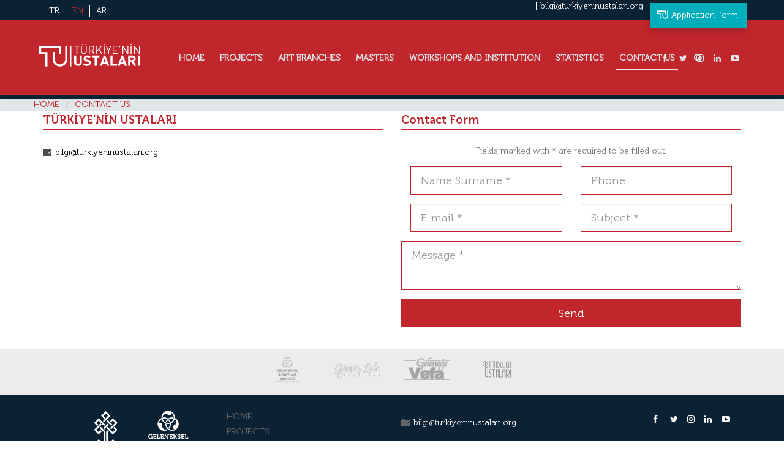

--- FILE ---
content_type: text/html; charset=UTF-8
request_url: https://turkiyeninustalari.org/en/iletisim
body_size: 4909
content:
<!DOCTYPE html>
<html lang="en">
    
     <head>
    <title>CONTACT US / TÜRKİYE&#039;NİN USTALARI ~ ...</title>
    <meta charset="utf-8">
    <meta http-equiv="X-UA-Compatible" content="IE=edge">
    <meta http-equiv="X-UA-Compatible" content="IE=edge,chrome=1"/>
    <meta name="viewport" content="width=device-width, initial-scale=1.0, maximum-scale=1.0, user-scalable=no"/>
    <meta name="keywords" content="..." />
    <meta name="description" content="..." />
    <meta name="author" content="TÜRKİYE&#039;NİN USTALARI" />
    <meta name="robots" content="index, follow">
    <meta name="csrf-token" content="1uNjEyJs4pEDE5aeVixRaxmcejISJmQJL0oLvmpA">
    <meta property="og:site_name" content="TÜRKİYE&#039;NİN USTALARI" />
    <meta property="og:title" content="CONTACT US / TÜRKİYE&#039;NİN USTALARI ~ ..." />
    <meta property="og:type" content="website" />
    <meta property="og:locale" content="en" />
    <meta property="og:url" content="https://turkiyeninustalari.org/en/iletisim" />
    <meta property="og:image" content="https://turkiyeninustalari.org/build/assets/front/img/android-icon-192x192.png" />
    <link rel="canonical" href="https://turkiyeninustalari.org/en/iletisim" />
    <link rel="image_src" type="image/png" href="https://turkiyeninustalari.org/build/assets/front/img/android-icon-192x192.png" />
    <link rel="thumbnail" type="image/png" href="https://turkiyeninustalari.org/build/assets/front/img/android-icon-192x192.png" />
    <link rel="shortcut icon" href="https://turkiyeninustalari.org/build/assets/front/img/favicon.ico" />
    <link rel="apple-touch-icon" sizes="57x57" href="https://turkiyeninustalari.org/build/assets/front/img/apple-icon-57x57.png">
    <link rel="apple-touch-icon" sizes="60x60" href="https://turkiyeninustalari.org/build/assets/front/img/apple-icon-60x60.png">
    <link rel="apple-touch-icon" sizes="72x72" href="https://turkiyeninustalari.org/build/assets/front/img/apple-icon-72x72.png">
    <link rel="apple-touch-icon" sizes="76x76" href="https://turkiyeninustalari.org/build/assets/front/img/apple-icon-76x76.png">
    <link rel="apple-touch-icon" sizes="114x114" href="https://turkiyeninustalari.org/build/assets/front/img/apple-icon-114x114.png">
    <link rel="apple-touch-icon" sizes="120x120" href="https://turkiyeninustalari.org/build/assets/front/img/apple-icon-120x120.png">
    <link rel="apple-touch-icon" sizes="144x144" href="https://turkiyeninustalari.org/build/assets/front/img/apple-icon-144x144.png">
    <link rel="apple-touch-icon" sizes="152x152" href="https://turkiyeninustalari.org/build/assets/front/img/apple-icon-152x152.png">
    <link rel="apple-touch-icon" sizes="180x180" href="https://turkiyeninustalari.org/build/assets/front/img/apple-icon-180x180.png">
    <link rel="icon" type="image/png" sizes="192x192"  href="https://turkiyeninustalari.org/build/assets/front/img/android-icon-192x192.png">
    <link rel="icon" type="image/png" sizes="32x32" href="https://turkiyeninustalari.org/build/assets/front/img/favicon-32x32.png">
    <link rel="icon" type="image/png" sizes="96x96" href="https://turkiyeninustalari.org/build/assets/front/img/favicon-96x96.png">
    <link rel="icon" type="image/png" sizes="16x16" href="https://turkiyeninustalari.org/build/assets/front/img/favicon-16x16.png">
    <link rel="manifest" href="https://turkiyeninustalari.org/build/assets/front/img/manifest.json" />
    <meta name="msapplication-navbutton-color" content="#2a547e"/>
    <meta name="apple-mobile-web-app-status-bar-style" content="#2a547e"/>
    <meta name="msapplication-TileImage" content="https://turkiyeninustalari.org/build/assets/front/img/mstile-144x144.png" />
    <meta name="theme-color" content="#ffffff">
    <link href="https://fonts.googleapis.com/css?family=Source+Sans+Pro:300,300i,400,400i,600,600i,700,700i&amp;subset=latin-ext" rel="stylesheet">
    <link href="https://turkiyeninustalari.org/build/assets/front/css/app-bd455eb9c8.css" rel="stylesheet" />
    <!--[if lt IE 9]><script src="https://turkiyeninustalari.org/build/assets/global/js/ie9-92a3b2fa0e.js"></script><![endif]-->
    
</head>
<body>

<div id="wrapper">
    <header>
        <div class="top">
            <div class="container">
                                    <ul class="locales">
                                                    <li>
                                <a href="https://turkiyeninustalari.org/tr/iletisim" title="Türkçe">TR</a>
                            </li>
                                                    <li class="active">
                                <a href="https://turkiyeninustalari.org/en/iletisim" title="English">EN</a>
                            </li>
                                                    <li>
                                <a href="https://turkiyeninustalari.org/ar/iletisim" title="العربية">AR</a>
                            </li>
                                            </ul><!-- /ul.locales -->
                                <p>
                    <a href="tel:"></a> | <a href="mailto:bilgi@turkiyeninustalari.org" style="margin-right: 15%; !important">bilgi@turkiyeninustalari.org</a>
                </p>
                <a href="https://turkiyeninustalari.org/en/hemen-uye-ol" class="register">Application Form</a>
            </div><!-- /.container -->
        </div><!-- /.top -->
        <div class="bottom">
            <div class="container">
                <a href="https://turkiyeninustalari.org" class="logo">
                    <img src="https://turkiyeninustalari.org/build/assets/front/img/logo.svg" alt="">
                </a><!-- /a.logo -->
                <ul class="menu">
                    <li>
                        <a href="https://turkiyeninustalari.org/en">HOME</a>
                    </li>
                                                                        <li class=" has-child">
    <a href="https://turkiyeninustalari.org/en/projects">PROJECTS</a>
            <ul>
                            <li class="">
    <a href="https://turkiyeninustalari.org/en/projects/marmara-region">MARMARA REGION</a>
    </li>
                            <li class="">
    <a href="https://turkiyeninustalari.org/en/projects/aegean-region">AEGEAN REGION</a>
    </li>
                    </ul>
    </li>
                                                                <li>
                        <a href="https://turkiyeninustalari.org/en/sanat-dallari">ART BRANCHES</a>
                        <ul class="menu">
                                    <li>
                    <a href="https://turkiyeninustalari.org/en/sanat-dallari/wood-arts">WOOD ARTS </a>
                </li>
                                                <li>
                    <a href="https://turkiyeninustalari.org/en/sanat-dallari/walking-stick-making">WALKING STICK MAKING</a>
                </li>
                                                <li>
                    <a href="https://turkiyeninustalari.org/en/sanat-dallari/doll-making">DOLL MAKING</a>
                </li>
                                                <li>
                    <a href="https://turkiyeninustalari.org/en/sanat-dallari/glass-art">GLASS ART</a>
                </li>
                                                <li>
                    <a href="https://turkiyeninustalari.org/en/sanat-dallari/art-of-binding">ART OF BINDING</a>
                </li>
                                                <li>
                    <a href="https://turkiyeninustalari.org/en/sanat-dallari/the-art-of-tiles-ceramic-and-pottery">THE ART OF TILES, CERAMIC AND POTTERY</a>
                </li>
                                                                                                                                                                                                                                                                                                                                                                                                                                                                                                                                                                                <li>
                <a href="https://turkiyeninustalari.org/en/sanat-dallari" class="text-center">Show All &gt;</a>
            </li>
            </ul>
                    </li>
                    <li>
                        <a href="https://turkiyeninustalari.org/en/ustalar">MASTERS</a>
                    </li>
                    <li>
                        <a href="https://turkiyeninustalari.org/en/atolyeler">WORKSHOPS AND INSTITUTION</a>
                    </li>
                    <li>
                        <a href="https://turkiyeninustalari.org/en/istatistikler">STATISTICS</a>
                    </li>
                    <li class="active">
                        <a href="https://turkiyeninustalari.org/en/iletisim">CONTACT US</a>
                    </li>
                    <li class="search">
                        <a href="#"></a>
                        <div class="search-form">
                            <form method="get" action="https://turkiyeninustalari.org/en/arama" data-char-limit-message="You must enter at least 3 characters to search!" data-button-text="Tamam">
                                <div class="input-group">
                                    <input type="text" name="q" class="form-control" placeholder=" Number of Search Results..." value="">
                                    <span class="input-group-btn">
                                        <button class="btn btn-default" type="submit">
                                            <i class="fa fa-search"></i>
                                        </button>
                                    </span>
                                </div><!-- /input-group -->
                            </form>
                        </div><!-- /.search-form -->
                    </li>
                </ul><!-- /ul.menu -->
                <ul class="social">
                                            <li class="facebook">
                            <a href="https://www.facebook.com/trustalari" class="external"></a>
                        </li>
                                                                <li class="twitter">
                            <a href="https://twitter.com/trustalari" class="external"></a>
                        </li>
                                                                <li class="instagram">
                            <a href="https://www.instagram.com/trustalari/" class="external"></a>
                        </li>
                                                                <li class="linkedin">
                            <a href="https://www.linkedin.com/company/trustalari/" class="external"></a>
                        </li>
                                                                <li class="youtube">
                            <a href="https://www.youtube.com/@trustalari" class="external"></a>
                        </li>
                                    </ul><!-- /.social -->
                <button type="button" class="menu-toggle">
                    <span class="icon-bar"></span>
                    <span class="icon-bar"></span>
                    <span class="icon-bar"></span>
                </button><!-- /button.menu-toggle -->
            </div><!-- /.container -->
        </div><!-- /.bottom -->
        <div class="mobile-menu">
            <ul class="menu">
                <li>
                    <a href="https://turkiyeninustalari.org/en">HOME</a>
                </li>
                                                            <li>
                            <a href="https://turkiyeninustalari.org/en/projects">PROJECTS</a>
                        </li>
                                                    <li>
                    <a href="https://turkiyeninustalari.org/en/sanat-dallari">ART BRANCHES</a>
                </li>
                <li>
                    <a href="https://turkiyeninustalari.org/en/ustalar">MASTERS</a>
                </li>
                <li>
                    <a href="https://turkiyeninustalari.org/en/atolyeler">WORKSHOPS AND INSTITUTION</a>
                </li>
                <li>
                    <a href="https://turkiyeninustalari.org/en/istatistikler">STATISTICS</a>
                </li>
                <li class="active">
                    <a href="https://turkiyeninustalari.org/en/iletisim">CONTACT US</a>
                </li>
            </ul><!-- /ul.menu -->
            <div class="search-form">
                <form method="get" action="https://turkiyeninustalari.org/en/arama" data-char-limit-message="You must enter at least 3 characters to search!" data-button-text="Tamam">
                    <div class="input-group">
                        <input type="text" name="q" class="form-control" placeholder=" Number of Search Results..." value="">
                        <span class="input-group-btn">
                            <button class="btn btn-default" type="submit">
                                <i class="fa fa-search"></i>
                            </button>
                        </span>
                    </div><!-- /input-group -->
                </form>
            </div><!-- /.search-form -->
            <ul class="social">
                                    <li class="facebook">
                        <a href="https://www.facebook.com/trustalari" class="external"></a>
                    </li>
                                                    <li class="twitter">
                        <a href="https://twitter.com/trustalari" class="external"></a>
                    </li>
                                                    <li class="instagram">
                        <a href="https://www.instagram.com/trustalari/" class="external"></a>
                    </li>
                                                    <li class="linkedin">
                        <a href="https://www.linkedin.com/company/trustalari/" class="external"></a>
                    </li>
                                                    <li class="youtube">
                        <a href="https://www.youtube.com/@trustalari" class="external"></a>
                    </li>
                            </ul><!-- /.social -->
        </div><!-- /.mobile-menu -->
    </header><!-- /header -->


    <!-- section class="map" data-latitude="41.0359" data-longitude="28.9891" data-marker-icon="https://turkiyeninustalari.org/build/assets/front/img/map-pin.png" data-title="TÜRKİYE&#039;NİN USTALARI"></section !--><!-- /section.slides -->

    <section class="base-breadcrumbs">
        <div class="container">
            <ul>
                                    <li>
                        <a href="https://turkiyeninustalari.org/en">HOME</a>
                    </li>
                                    <li>
                        <a href="https://turkiyeninustalari.org/en/iletisim">CONTACT US</a>
                    </li>
                            </ul>
        </div><!-- /.container -->
    </section><!-- /section.base-breadcrumbs -->

    <section class="content contact">
        <div class="container">
            <div class="row">
                <div class="col col-md-6">
                    <h3>TÜRKİYE&#039;NİN USTALARI</h3>
                    <ul>
                        <li class="address"></li>
                        <li class="phone">
                            <a href="tel:"></a>
                        </li>
                                                <li class="email">
                            <a href="mailto:bilgi@turkiyeninustalari.org">bilgi@turkiyeninustalari.org</a>
                        </li>
                    </ul>
                </div><!-- /.col -->
                                    <div class="col col-md-6">
                        <h3>Contact Form</h3>
                        <form method="post" action="https://turkiyeninustalari.org/en/srv/form/contact" class="contact-form" role="form"
                              data-error-title="Error!"
                              data-error-general=" Your message has been sent, thank you for your interest."
                              data-success-title="Sent!"
                              data-success-text="Mesajınız gönderildi, ilginiz için teşekkürler."
                              data-button-text="Tamam">
                            <input type="hidden" name="_token" value="1uNjEyJs4pEDE5aeVixRaxmcejISJmQJL0oLvmpA">
                            <div class="form-group">
                                <p class="text-muted text-center"> Fields marked with * are required to be filled out.</p>
                            </div>
                            <div class="row">
                                <div class="col-sm-6">
                                    <div class="form-group">
                                        <input type="text" name="name" class="form-control input-lg" placeholder="Name Surname *">
                                    </div><!-- /.form-group -->
                                </div><!-- /.col-sm-6 -->
                                <div class="col-sm-6">
                                    <div class="form-group">
                                        <input type="text" name="phone" class="form-control input-lg" placeholder="Phone">
                                    </div><!-- /.form-group -->
                                </div><!-- /.col-sm-6 -->
                            </div><!-- /.row -->
                            <div class="row">
                                <div class="col-sm-6">
                                    <div class="form-group">
                                        <input type="email" name="email" class="form-control input-lg" placeholder="E-mail *">
                                    </div><!-- /.form-group -->
                                </div><!-- /.col-sm-6 -->
                                <div class="col-sm-6">
                                    <div class="form-group">
                                        <input type="text" name="subject" class="form-control input-lg" placeholder="Subject *">
                                    </div><!-- /.form-group -->
                                </div><!-- /.col-sm-6 -->
                            </div><!-- /.row -->
                            <div class="form-group">
                                <textarea name="message" class="form-control input-lg" rows="3" placeholder="Message *"></textarea>
                            </div><!-- /.form-control -->
                            <div class="form-group text-right">
                                <button type="submit"
                                        data-default-text="Send"
                                        data-loading-text="<span>Sending  Please wait...</span> <i class='fa fa-refresh fa-spin fa-fw'></i>"
                                        class="btn btn-lg btn-block btn-brand">
                                    <span>Send</span>
                                </button>
                            </div><!-- /.form-control -->
                        </form><!-- /form.contact-form -->
                    </div><!-- /.col -->
                            </div>
        </div><!-- /.container -->
    </section><!-- /section.content -->


            <section class="logos">
            <div class="container">
                <ul>
                                                                        <li>
                                <a href="http://www.gelenekselsanatlar.org" class="external" class="external">
                                    <div class="inline">
                                        <img src="https://turkiyeninustalari.org/en/srv/media/picture/120/50/logolar-1.png" alt="">
                                    </div><!-- /.inline -->
                                </a>
                            </li>
                                                                                                <li>
                                <a href="http://gumuslale.org/" class="external" class="external">
                                    <div class="inline">
                                        <img src="https://turkiyeninustalari.org/en/srv/media/picture/120/50/logolar-4.png" alt="">
                                    </div><!-- /.inline -->
                                </a>
                            </li>
                                                                                                <li>
                                <a href="http://www.gelenegevefa.org/" class="external" class="external">
                                    <div class="inline">
                                        <img src="https://turkiyeninustalari.org/en/srv/media/picture/120/50/logolar-3.png" alt="">
                                    </div><!-- /.inline -->
                                </a>
                            </li>
                                                                                                <li>
                                <a href="http://www.istanbulunustalari.com/tr/" class="external" class="external">
                                    <div class="inline">
                                        <img src="https://turkiyeninustalari.org/en/srv/media/picture/120/50/logolar-2.png" alt="">
                                    </div><!-- /.inline -->
                                </a>
                            </li>
                                                            </ul>
            </div><!-- /.container -->
        </section><!-- /section.logos -->
    </div><!-- /#wrapper -->

<footer>
    <div class="container">
        <div class="row">
            <div class="col col-sm-12 col-md-3">
                <div class="logo">
                    <img src="https://turkiyeninustalari.org/build/assets/front/img/footer-logo.png" alt="">
                </div><!-- /.logo -->
                <p class="project">T.C. Kültür ve Turizm Bakanlığının desteği ile hazırlanan bu projenin içeriği hiçbir surette T.C. Kültür ve Turizm Bakanlığının görüşlerini yansıtmamakta olup, içerik ile ilgili tek sorumluluk Geleneksel Sanatlar Derneğine aittir.</p>
            </div><!-- /.col -->
            <div class="col col-md-3">
                <ul class="menu">
                    <li>
                        <a href="https://turkiyeninustalari.org/en">HOME</a>
                    </li>
                                                                        <li>
                                <a href="https://turkiyeninustalari.org/en/projects">PROJECTS</a>
                            </li>
                                                                <li>
                        <a href="https://turkiyeninustalari.org/en/sanat-dallari">ART BRANCHES</a>
                    </li>
                    <li>
                        <a href="https://turkiyeninustalari.org/en/ustalar">MASTERS</a>
                    </li>
                    <li>
                        <a href="https://turkiyeninustalari.org/en/atolyeler">WORKSHOPS AND INSTITUTION</a>
                    </li>
                    <li>
                        <a href="https://turkiyeninustalari.org/en/istatistikler">STATISTICS</a>
                    </li>
                    <li class="active">
                        <a href="https://turkiyeninustalari.org/en/iletisim">CONTACT US</a>
                    </li>
                </ul><!-- /ul.menu -->
            </div><!-- /.col -->
            <div class="col col-sm-12 col-md-3">
                <ul class="contact-info">
                    <li class="address"></li>
                    <li class="phone">
                        <a href="tel:"></a>
                    </li>
                                        <li class="email">
                        <a href="mailto:bilgi@turkiyeninustalari.org">bilgi@turkiyeninustalari.org</a>
                    </li>
                </ul><!-- /ul.contact-info -->
            </div><!-- /.col -->
            <div class="col col-md-3">
                <ul class="social">
                                            <li class="facebook">
                            <a href="https://www.facebook.com/trustalari" class="external"></a>
                        </li>
                                                                <li class="twitter">
                            <a href="https://twitter.com/trustalari" class="external"></a>
                        </li>
                                                                <li class="instagram">
                            <a href="https://www.instagram.com/trustalari/" class="external"></a>
                        </li>
                                                                <li class="linkedin">
                            <a href="https://www.linkedin.com/company/trustalari/" class="external"></a>
                        </li>
                                                                <li class="youtube">
                            <a href="https://www.youtube.com/@trustalari" class="external"></a>
                        </li>
                                    </ul><!-- /.social -->
            </div><!-- /.col -->
            <div class="col col-sm-12">
                <p class="copy">&copy; 2017 - 2023 <a href="https://turkiyeninustalari.org">TÜRKİYE&#039;NİN USTALARI</a> - Tüm Hakları Saklıdır.</p><!-- /.copy -->
            </div><!-- /.col -->
        </div><!-- /.row -->
    </div><!-- /.container -->
</footer><!-- /footer -->

<script type="text/javascript" src="https://maps.googleapis.com/maps/api/js?key=AIzaSyCP8n_m-RhsDd9nGoMrfT_0jadmnOZSP10"></script>
<script type="text/javascript" src="https://turkiyeninustalari.org/build/assets/front/js/app-5f6e89c787.js"></script>
<script type="text/javascript" src="https://turkiyeninustalari.org/build/assets/front/js/inputmask.js"></script>
<script type="text/javascript" src="https://turkiyeninustalari.org/build/assets/front/js/contact.js"></script>



</body>
</html>


--- FILE ---
content_type: text/css
request_url: https://turkiyeninustalari.org/build/assets/front/css/app-bd455eb9c8.css
body_size: 85181
content:
/*!
 * Bootstrap v3.3.6 (http://getbootstrap.com)
 * Copyright 2011-2015 Twitter, Inc.
 * Licensed under MIT (https://github.com/twbs/bootstrap/blob/master/LICENSE)
 */ /*! normalize.css v3.0.3 | MIT License | github.com/necolas/normalize.css */
html {
  font-family: sans-serif;
  -ms-text-size-adjust: 100%;
  -webkit-text-size-adjust: 100%;
}
body {
  margin: 0;
}
article,
aside,
details,
figcaption,
figure,
footer,
header,
hgroup,
main,
menu,
nav,
section,
summary {
  display: block;
}
audio,
canvas,
progress,
video {
  display: inline-block;
  vertical-align: baseline;
}
audio:not([controls]) {
  display: none;
  height: 0;
}
[hidden],
template {
  display: none;
}
a {
  background-color: transparent;
}
a:active,
a:hover {
  outline: 0;
}
abbr[title] {
  border-bottom: 1px dotted;
}
b,
strong {
  font-weight: 700;
}
dfn {
  font-style: italic;
}
h1 {
  font-size: 2em;
  margin: 0.67em 0;
}
mark {
  background: #ff0;
  color: #000;
}
small {
  font-size: 80%;
}
sub,
sup {
  font-size: 75%;
  line-height: 0;
  position: relative;
  vertical-align: baseline;
}
sup {
  top: -0.5em;
}
sub {
  bottom: -0.25em;
}
img {
  border: 0;
}
svg:not(:root) {
  overflow: hidden;
}
figure {
  margin: 1em 40px;
}
hr {
  box-sizing: content-box;
  height: 0;
}
pre {
  overflow: auto;
}
code,
kbd,
pre,
samp {
  font-family: monospace, monospace;
  font-size: 1em;
}
button,
input,
optgroup,
select,
textarea {
  color: inherit;
  font: inherit;
  margin: 0;
}
button {
  overflow: visible;
}
button,
select {
  text-transform: none;
}
button,
html input[type="button"],
input[type="reset"],
input[type="submit"] {
  -webkit-appearance: button;
  cursor: pointer;
}
button[disabled],
html input[disabled] {
  cursor: default;
}
button::-moz-focus-inner,
input::-moz-focus-inner {
  border: 0;
  padding: 0;
}
input {
  line-height: normal;
}
input[type="checkbox"],
input[type="radio"] {
  box-sizing: border-box;
  padding: 0;
}
input[type="number"]::-webkit-inner-spin-button,
input[type="number"]::-webkit-outer-spin-button {
  height: auto;
}
input[type="search"] {
  -webkit-appearance: textfield;
  box-sizing: content-box;
}
input[type="search"]::-webkit-search-cancel-button,
input[type="search"]::-webkit-search-decoration {
  -webkit-appearance: none;
}
fieldset {
  border: 1px solid silver;
  margin: 0 2px;
  padding: 0.35em 0.625em 0.75em;
}
textarea {
  overflow: auto;
}
optgroup {
  font-weight: 700;
}
table {
  border-collapse: collapse;
  border-spacing: 0;
}
td,
th {
  padding: 0;
} /*! Source: https://github.com/h5bp/html5-boilerplate/blob/master/src/css/main.css */
@media print {
  *,
  :after,
  :before {
    background: transparent !important;
    color: #000 !important;
    box-shadow: none !important;
    text-shadow: none !important;
  }
  a,
  a:visited {
    text-decoration: underline;
  }
  a[href]:after {
    content: " (" attr(href) ")";
  }
  abbr[title]:after {
    content: " (" attr(title) ")";
  }
  a[href^="#"]:after,
  a[href^="javascript:"]:after {
    content: "";
  }
  blockquote,
  pre {
    border: 1px solid #999;
    page-break-inside: avoid;
  }
  thead {
    display: table-header-group;
  }
  img,
  tr {
    page-break-inside: avoid;
  }
  img {
    max-width: 100% !important;
  }
  h2,
  h3,
  p {
    orphans: 3;
    widows: 3;
  }
  h2,
  h3 {
    page-break-after: avoid;
  }
  .navbar {
    display: none;
  }
  .btn > .caret,
  .dropup > .btn > .caret {
    border-top-color: #000 !important;
  }
  .label {
    border: 1px solid #000;
  }
  .table {
    border-collapse: collapse !important;
  }
  .table td,
  .table th {
    background-color: #fff !important;
  }
  .table-bordered td,
  .table-bordered th {
    border: 1px solid #ddd !important;
  }
}
@font-face {
  font-family: Glyphicons Halflings;
  src: url(global/fonts/glyphicons-halflings-regular.eot", true));
  src: url(global/fonts/glyphicons-halflings-regular.eot?#iefix", true)) format("embedded-opentype"),url(global/fonts/glyphicons-halflings-regular.woff2", true)) format("woff2"),url(global/fonts/glyphicons-halflings-regular.woff", true)) format("woff"),url(global/fonts/glyphicons-halflings-regular.ttf", true)) format("truetype"),url(global/fonts/glyphicons-halflings-regular.svg#glyphicons_halflingsregular", true)) format("svg");
}
.glyphicon {
  position: relative;
  top: 1px;
  display: inline-block;
  font-family: Glyphicons Halflings;
  font-style: normal;
  font-weight: 400;
  line-height: 1;
  -webkit-font-smoothing: antialiased;
  -moz-osx-font-smoothing: grayscale;
}
.glyphicon-asterisk:before {
  content: "\002a";
}
.glyphicon-plus:before {
  content: "\002b";
}
.glyphicon-eur:before,
.glyphicon-euro:before {
  content: "\20ac";
}
.glyphicon-minus:before {
  content: "\2212";
}
.glyphicon-cloud:before {
  content: "\2601";
}
.glyphicon-envelope:before {
  content: "\2709";
}
.glyphicon-pencil:before {
  content: "\270f";
}
.glyphicon-glass:before {
  content: "\e001";
}
.glyphicon-music:before {
  content: "\e002";
}
.glyphicon-search:before {
  content: "\e003";
}
.glyphicon-heart:before {
  content: "\e005";
}
.glyphicon-star:before {
  content: "\e006";
}
.glyphicon-star-empty:before {
  content: "\e007";
}
.glyphicon-user:before {
  content: "\e008";
}
.glyphicon-film:before {
  content: "\e009";
}
.glyphicon-th-large:before {
  content: "\e010";
}
.glyphicon-th:before {
  content: "\e011";
}
.glyphicon-th-list:before {
  content: "\e012";
}
.glyphicon-ok:before {
  content: "\e013";
}
.glyphicon-remove:before {
  content: "\e014";
}
.glyphicon-zoom-in:before {
  content: "\e015";
}
.glyphicon-zoom-out:before {
  content: "\e016";
}
.glyphicon-off:before {
  content: "\e017";
}
.glyphicon-signal:before {
  content: "\e018";
}
.glyphicon-cog:before {
  content: "\e019";
}
.glyphicon-trash:before {
  content: "\e020";
}
.glyphicon-home:before {
  content: "\e021";
}
.glyphicon-file:before {
  content: "\e022";
}
.glyphicon-time:before {
  content: "\e023";
}
.glyphicon-road:before {
  content: "\e024";
}
.glyphicon-download-alt:before {
  content: "\e025";
}
.glyphicon-download:before {
  content: "\e026";
}
.glyphicon-upload:before {
  content: "\e027";
}
.glyphicon-inbox:before {
  content: "\e028";
}
.glyphicon-play-circle:before {
  content: "\e029";
}
.glyphicon-repeat:before {
  content: "\e030";
}
.glyphicon-refresh:before {
  content: "\e031";
}
.glyphicon-list-alt:before {
  content: "\e032";
}
.glyphicon-lock:before {
  content: "\e033";
}
.glyphicon-flag:before {
  content: "\e034";
}
.glyphicon-headphones:before {
  content: "\e035";
}
.glyphicon-volume-off:before {
  content: "\e036";
}
.glyphicon-volume-down:before {
  content: "\e037";
}
.glyphicon-volume-up:before {
  content: "\e038";
}
.glyphicon-qrcode:before {
  content: "\e039";
}
.glyphicon-barcode:before {
  content: "\e040";
}
.glyphicon-tag:before {
  content: "\e041";
}
.glyphicon-tags:before {
  content: "\e042";
}
.glyphicon-book:before {
  content: "\e043";
}
.glyphicon-bookmark:before {
  content: "\e044";
}
.glyphicon-print:before {
  content: "\e045";
}
.glyphicon-camera:before {
  content: "\e046";
}
.glyphicon-font:before {
  content: "\e047";
}
.glyphicon-bold:before {
  content: "\e048";
}
.glyphicon-italic:before {
  content: "\e049";
}
.glyphicon-text-height:before {
  content: "\e050";
}
.glyphicon-text-width:before {
  content: "\e051";
}
.glyphicon-align-left:before {
  content: "\e052";
}
.glyphicon-align-center:before {
  content: "\e053";
}
.glyphicon-align-right:before {
  content: "\e054";
}
.glyphicon-align-justify:before {
  content: "\e055";
}
.glyphicon-list:before {
  content: "\e056";
}
.glyphicon-indent-left:before {
  content: "\e057";
}
.glyphicon-indent-right:before {
  content: "\e058";
}
.glyphicon-facetime-video:before {
  content: "\e059";
}
.glyphicon-picture:before {
  content: "\e060";
}
.glyphicon-map-marker:before {
  content: "\e062";
}
.glyphicon-adjust:before {
  content: "\e063";
}
.glyphicon-tint:before {
  content: "\e064";
}
.glyphicon-edit:before {
  content: "\e065";
}
.glyphicon-share:before {
  content: "\e066";
}
.glyphicon-check:before {
  content: "\e067";
}
.glyphicon-move:before {
  content: "\e068";
}
.glyphicon-step-backward:before {
  content: "\e069";
}
.glyphicon-fast-backward:before {
  content: "\e070";
}
.glyphicon-backward:before {
  content: "\e071";
}
.glyphicon-play:before {
  content: "\e072";
}
.glyphicon-pause:before {
  content: "\e073";
}
.glyphicon-stop:before {
  content: "\e074";
}
.glyphicon-forward:before {
  content: "\e075";
}
.glyphicon-fast-forward:before {
  content: "\e076";
}
.glyphicon-step-forward:before {
  content: "\e077";
}
.glyphicon-eject:before {
  content: "\e078";
}
.glyphicon-chevron-left:before {
  content: "\e079";
}
.glyphicon-chevron-right:before {
  content: "\e080";
}
.glyphicon-plus-sign:before {
  content: "\e081";
}
.glyphicon-minus-sign:before {
  content: "\e082";
}
.glyphicon-remove-sign:before {
  content: "\e083";
}
.glyphicon-ok-sign:before {
  content: "\e084";
}
.glyphicon-question-sign:before {
  content: "\e085";
}
.glyphicon-info-sign:before {
  content: "\e086";
}
.glyphicon-screenshot:before {
  content: "\e087";
}
.glyphicon-remove-circle:before {
  content: "\e088";
}
.glyphicon-ok-circle:before {
  content: "\e089";
}
.glyphicon-ban-circle:before {
  content: "\e090";
}
.glyphicon-arrow-left:before {
  content: "\e091";
}
.glyphicon-arrow-right:before {
  content: "\e092";
}
.glyphicon-arrow-up:before {
  content: "\e093";
}
.glyphicon-arrow-down:before {
  content: "\e094";
}
.glyphicon-share-alt:before {
  content: "\e095";
}
.glyphicon-resize-full:before {
  content: "\e096";
}
.glyphicon-resize-small:before {
  content: "\e097";
}
.glyphicon-exclamation-sign:before {
  content: "\e101";
}
.glyphicon-gift:before {
  content: "\e102";
}
.glyphicon-leaf:before {
  content: "\e103";
}
.glyphicon-fire:before {
  content: "\e104";
}
.glyphicon-eye-open:before {
  content: "\e105";
}
.glyphicon-eye-close:before {
  content: "\e106";
}
.glyphicon-warning-sign:before {
  content: "\e107";
}
.glyphicon-plane:before {
  content: "\e108";
}
.glyphicon-calendar:before {
  content: "\e109";
}
.glyphicon-random:before {
  content: "\e110";
}
.glyphicon-comment:before {
  content: "\e111";
}
.glyphicon-magnet:before {
  content: "\e112";
}
.glyphicon-chevron-up:before {
  content: "\e113";
}
.glyphicon-chevron-down:before {
  content: "\e114";
}
.glyphicon-retweet:before {
  content: "\e115";
}
.glyphicon-shopping-cart:before {
  content: "\e116";
}
.glyphicon-folder-close:before {
  content: "\e117";
}
.glyphicon-folder-open:before {
  content: "\e118";
}
.glyphicon-resize-vertical:before {
  content: "\e119";
}
.glyphicon-resize-horizontal:before {
  content: "\e120";
}
.glyphicon-hdd:before {
  content: "\e121";
}
.glyphicon-bullhorn:before {
  content: "\e122";
}
.glyphicon-bell:before {
  content: "\e123";
}
.glyphicon-certificate:before {
  content: "\e124";
}
.glyphicon-thumbs-up:before {
  content: "\e125";
}
.glyphicon-thumbs-down:before {
  content: "\e126";
}
.glyphicon-hand-right:before {
  content: "\e127";
}
.glyphicon-hand-left:before {
  content: "\e128";
}
.glyphicon-hand-up:before {
  content: "\e129";
}
.glyphicon-hand-down:before {
  content: "\e130";
}
.glyphicon-circle-arrow-right:before {
  content: "\e131";
}
.glyphicon-circle-arrow-left:before {
  content: "\e132";
}
.glyphicon-circle-arrow-up:before {
  content: "\e133";
}
.glyphicon-circle-arrow-down:before {
  content: "\e134";
}
.glyphicon-globe:before {
  content: "\e135";
}
.glyphicon-wrench:before {
  content: "\e136";
}
.glyphicon-tasks:before {
  content: "\e137";
}
.glyphicon-filter:before {
  content: "\e138";
}
.glyphicon-briefcase:before {
  content: "\e139";
}
.glyphicon-fullscreen:before {
  content: "\e140";
}
.glyphicon-dashboard:before {
  content: "\e141";
}
.glyphicon-paperclip:before {
  content: "\e142";
}
.glyphicon-heart-empty:before {
  content: "\e143";
}
.glyphicon-link:before {
  content: "\e144";
}
.glyphicon-phone:before {
  content: "\e145";
}
.glyphicon-pushpin:before {
  content: "\e146";
}
.glyphicon-usd:before {
  content: "\e148";
}
.glyphicon-gbp:before {
  content: "\e149";
}
.glyphicon-sort:before {
  content: "\e150";
}
.glyphicon-sort-by-alphabet:before {
  content: "\e151";
}
.glyphicon-sort-by-alphabet-alt:before {
  content: "\e152";
}
.glyphicon-sort-by-order:before {
  content: "\e153";
}
.glyphicon-sort-by-order-alt:before {
  content: "\e154";
}
.glyphicon-sort-by-attributes:before {
  content: "\e155";
}
.glyphicon-sort-by-attributes-alt:before {
  content: "\e156";
}
.glyphicon-unchecked:before {
  content: "\e157";
}
.glyphicon-expand:before {
  content: "\e158";
}
.glyphicon-collapse-down:before {
  content: "\e159";
}
.glyphicon-collapse-up:before {
  content: "\e160";
}
.glyphicon-log-in:before {
  content: "\e161";
}
.glyphicon-flash:before {
  content: "\e162";
}
.glyphicon-log-out:before {
  content: "\e163";
}
.glyphicon-new-window:before {
  content: "\e164";
}
.glyphicon-record:before {
  content: "\e165";
}
.glyphicon-save:before {
  content: "\e166";
}
.glyphicon-open:before {
  content: "\e167";
}
.glyphicon-saved:before {
  content: "\e168";
}
.glyphicon-import:before {
  content: "\e169";
}
.glyphicon-export:before {
  content: "\e170";
}
.glyphicon-send:before {
  content: "\e171";
}
.glyphicon-floppy-disk:before {
  content: "\e172";
}
.glyphicon-floppy-saved:before {
  content: "\e173";
}
.glyphicon-floppy-remove:before {
  content: "\e174";
}
.glyphicon-floppy-save:before {
  content: "\e175";
}
.glyphicon-floppy-open:before {
  content: "\e176";
}
.glyphicon-credit-card:before {
  content: "\e177";
}
.glyphicon-transfer:before {
  content: "\e178";
}
.glyphicon-cutlery:before {
  content: "\e179";
}
.glyphicon-header:before {
  content: "\e180";
}
.glyphicon-compressed:before {
  content: "\e181";
}
.glyphicon-earphone:before {
  content: "\e182";
}
.glyphicon-phone-alt:before {
  content: "\e183";
}
.glyphicon-tower:before {
  content: "\e184";
}
.glyphicon-stats:before {
  content: "\e185";
}
.glyphicon-sd-video:before {
  content: "\e186";
}
.glyphicon-hd-video:before {
  content: "\e187";
}
.glyphicon-subtitles:before {
  content: "\e188";
}
.glyphicon-sound-stereo:before {
  content: "\e189";
}
.glyphicon-sound-dolby:before {
  content: "\e190";
}
.glyphicon-sound-5-1:before {
  content: "\e191";
}
.glyphicon-sound-6-1:before {
  content: "\e192";
}
.glyphicon-sound-7-1:before {
  content: "\e193";
}
.glyphicon-copyright-mark:before {
  content: "\e194";
}
.glyphicon-registration-mark:before {
  content: "\e195";
}
.glyphicon-cloud-download:before {
  content: "\e197";
}
.glyphicon-cloud-upload:before {
  content: "\e198";
}
.glyphicon-tree-conifer:before {
  content: "\e199";
}
.glyphicon-tree-deciduous:before {
  content: "\e200";
}
.glyphicon-cd:before {
  content: "\e201";
}
.glyphicon-save-file:before {
  content: "\e202";
}
.glyphicon-open-file:before {
  content: "\e203";
}
.glyphicon-level-up:before {
  content: "\e204";
}
.glyphicon-copy:before {
  content: "\e205";
}
.glyphicon-paste:before {
  content: "\e206";
}
.glyphicon-alert:before {
  content: "\e209";
}
.glyphicon-equalizer:before {
  content: "\e210";
}
.glyphicon-king:before {
  content: "\e211";
}
.glyphicon-queen:before {
  content: "\e212";
}
.glyphicon-pawn:before {
  content: "\e213";
}
.glyphicon-bishop:before {
  content: "\e214";
}
.glyphicon-knight:before {
  content: "\e215";
}
.glyphicon-baby-formula:before {
  content: "\e216";
}
.glyphicon-tent:before {
  content: "\26fa";
}
.glyphicon-blackboard:before {
  content: "\e218";
}
.glyphicon-bed:before {
  content: "\e219";
}
.glyphicon-apple:before {
  content: "\f8ff";
}
.glyphicon-erase:before {
  content: "\e221";
}
.glyphicon-hourglass:before {
  content: "\231b";
}
.glyphicon-lamp:before {
  content: "\e223";
}
.glyphicon-duplicate:before {
  content: "\e224";
}
.glyphicon-piggy-bank:before {
  content: "\e225";
}
.glyphicon-scissors:before {
  content: "\e226";
}
.glyphicon-bitcoin:before,
.glyphicon-btc:before,
.glyphicon-xbt:before {
  content: "\e227";
}
.glyphicon-jpy:before,
.glyphicon-yen:before {
  content: "\00a5";
}
.glyphicon-rub:before,
.glyphicon-ruble:before {
  content: "\20bd";
}
.glyphicon-scale:before {
  content: "\e230";
}
.glyphicon-ice-lolly:before {
  content: "\e231";
}
.glyphicon-ice-lolly-tasted:before {
  content: "\e232";
}
.glyphicon-education:before {
  content: "\e233";
}
.glyphicon-option-horizontal:before {
  content: "\e234";
}
.glyphicon-option-vertical:before {
  content: "\e235";
}
.glyphicon-menu-hamburger:before {
  content: "\e236";
}
.glyphicon-modal-window:before {
  content: "\e237";
}
.glyphicon-oil:before {
  content: "\e238";
}
.glyphicon-grain:before {
  content: "\e239";
}
.glyphicon-sunglasses:before {
  content: "\e240";
}
.glyphicon-text-size:before {
  content: "\e241";
}
.glyphicon-text-color:before {
  content: "\e242";
}
.glyphicon-text-background:before {
  content: "\e243";
}
.glyphicon-object-align-top:before {
  content: "\e244";
}
.glyphicon-object-align-bottom:before {
  content: "\e245";
}
.glyphicon-object-align-horizontal:before {
  content: "\e246";
}
.glyphicon-object-align-left:before {
  content: "\e247";
}
.glyphicon-object-align-vertical:before {
  content: "\e248";
}
.glyphicon-object-align-right:before {
  content: "\e249";
}
.glyphicon-triangle-right:before {
  content: "\e250";
}
.glyphicon-triangle-left:before {
  content: "\e251";
}
.glyphicon-triangle-bottom:before {
  content: "\e252";
}
.glyphicon-triangle-top:before {
  content: "\e253";
}
.glyphicon-console:before {
  content: "\e254";
}
.glyphicon-superscript:before {
  content: "\e255";
}
.glyphicon-subscript:before {
  content: "\e256";
}
.glyphicon-menu-left:before {
  content: "\e257";
}
.glyphicon-menu-right:before {
  content: "\e258";
}
.glyphicon-menu-down:before {
  content: "\e259";
}
.glyphicon-menu-up:before {
  content: "\e260";
}
*,
:after,
:before {
  box-sizing: border-box;
}
html {
  font-size: 10px;
  -webkit-tap-highlight-color: transparent;
}
body {
  font-family: Helvetica Neue, Helvetica, Arial, sans-serif;
  font-size: 14px;
  line-height: 1.428571429;
  color: #333;
}
button,
input,
select,
textarea {
  font-family: inherit;
  font-size: inherit;
  line-height: inherit;
}
a {
  color: #337ab7;
  text-decoration: none;
}
a:focus,
a:hover {
  color: #23527c;
  text-decoration: underline;
}
a:focus {
  outline: thin dotted;
  outline: 5px auto -webkit-focus-ring-color;
  outline-offset: -2px;
}
figure {
  margin: 0;
}
img {
  vertical-align: middle;
}
.img-responsive {
  display: block;
  max-width: 100%;
  height: auto;
}
.img-rounded {
  border-radius: 6px;
}
.img-thumbnail {
  padding: 4px;
  line-height: 1.428571429;
  background-color: #fff;
  border: 1px solid #ddd;
  border-radius: 4px;
  transition: all 0.2s ease-in-out;
  display: inline-block;
  max-width: 100%;
  height: auto;
}
.img-circle {
  border-radius: 50%;
}
hr {
  margin-top: 20px;
  margin-bottom: 20px;
  border: 0;
  border-top: 1px solid #eee;
}
[role="button"] {
  cursor: pointer;
}
.h1,
.h2,
.h3,
.h4,
.h5,
.h6,
h1,
h2,
h3,
h4,
h5,
h6 {
  font-family: inherit;
  font-weight: 500;
  line-height: 1.1;
  color: inherit;
}
.h1 .small,
.h1 small,
.h2 .small,
.h2 small,
.h3 .small,
.h3 small,
.h4 .small,
.h4 small,
.h5 .small,
.h5 small,
.h6 .small,
.h6 small,
h1 .small,
h1 small,
h2 .small,
h2 small,
h3 .small,
h3 small,
h4 .small,
h4 small,
h5 .small,
h5 small,
h6 .small,
h6 small {
  font-weight: 400;
  line-height: 1;
  color: #777;
}
.h1,
.h2,
.h3,
h1,
h2,
h3 {
  margin-top: 20px;
  margin-bottom: 10px;
}
.h1 .small,
.h1 small,
.h2 .small,
.h2 small,
.h3 .small,
.h3 small,
h1 .small,
h1 small,
h2 .small,
h2 small,
h3 .small,
h3 small {
  font-size: 65%;
}
.h4,
.h5,
.h6,
h4,
h5,
h6 {
  margin-top: 10px;
  margin-bottom: 10px;
}
.h4 .small,
.h4 small,
.h5 .small,
.h5 small,
.h6 .small,
.h6 small,
h4 .small,
h4 small,
h5 .small,
h5 small,
h6 .small,
h6 small {
  font-size: 75%;
}
.h1,
h1 {
  font-size: 36px;
}
.h2,
h2 {
  font-size: 30px;
}
.h3,
h3 {
  font-size: 24px;
}
.h4,
h4 {
  font-size: 18px;
}
.h5,
h5 {
  font-size: 14px;
}
.h6,
h6 {
  font-size: 12px;
}
p {
  margin: 0 0 10px;
}
.lead {
  margin-bottom: 20px;
  font-size: 16px;
  font-weight: 300;
  line-height: 1.4;
}
@media (min-width: 768px) {
  .lead {
    font-size: 21px;
  }
}
.small,
small {
  font-size: 85%;
}
.mark,
mark {
  background-color: #fcf8e3;
  padding: 0.2em;
}
.text-left {
  text-align: left;
}
.text-right {
  text-align: right;
}
.text-center {
  text-align: center;
}
.text-justify {
  text-align: justify;
}
.text-nowrap {
  white-space: nowrap;
}
.text-lowercase {
  text-transform: lowercase;
}
.initialism,
.text-uppercase {
  text-transform: uppercase;
}
.text-capitalize {
  text-transform: capitalize;
}
.text-muted {
  color: #777;
}
.text-primary {
  color: #337ab7;
}
a.text-primary:focus,
a.text-primary:hover {
  color: #286090;
}
.text-success {
  color: #3c763d;
}
a.text-success:focus,
a.text-success:hover {
  color: #2b542c;
}
.text-info {
  color: #31708f;
}
a.text-info:focus,
a.text-info:hover {
  color: #245269;
}
.text-warning {
  color: #8a6d3b;
}
a.text-warning:focus,
a.text-warning:hover {
  color: #66512c;
}
.text-danger {
  color: #a94442;
}
a.text-danger:focus,
a.text-danger:hover {
  color: #843534;
}
.bg-primary {
  color: #fff;
  background-color: #337ab7;
}
a.bg-primary:focus,
a.bg-primary:hover {
  background-color: #286090;
}
.bg-success {
  background-color: #dff0d8;
}
a.bg-success:focus,
a.bg-success:hover {
  background-color: #c1e2b3;
}
.bg-info {
  background-color: #d9edf7;
}
a.bg-info:focus,
a.bg-info:hover {
  background-color: #afd9ee;
}
.bg-warning {
  background-color: #fcf8e3;
}
a.bg-warning:focus,
a.bg-warning:hover {
  background-color: #f7ecb5;
}
.bg-danger {
  background-color: #f2dede;
}
a.bg-danger:focus,
a.bg-danger:hover {
  background-color: #e4b9b9;
}
.page-header {
  padding-bottom: 9px;
  margin: 40px 0 20px;
  border-bottom: 1px solid #eee;
}
ol,
ul {
  margin-top: 0;
  margin-bottom: 10px;
}
ol ol,
ol ul,
ul ol,
ul ul {
  margin-bottom: 0;
}
.list-inline,
.list-unstyled {
  padding-left: 0;
  list-style: none;
}
.list-inline {
  margin-left: -5px;
}
.list-inline > li {
  display: inline-block;
  padding-left: 5px;
  padding-right: 5px;
}
dl {
  margin-top: 0;
  margin-bottom: 20px;
}
dd,
dt {
  line-height: 1.428571429;
}
dt {
  font-weight: 700;
}
dd {
  margin-left: 0;
}
.dl-horizontal dd:after,
.dl-horizontal dd:before {
  content: " ";
  display: table;
}
.dl-horizontal dd:after {
  clear: both;
}
@media (min-width: 768px) {
  .dl-horizontal dt {
    float: left;
    width: 160px;
    clear: left;
    text-align: right;
    overflow: hidden;
    text-overflow: ellipsis;
    white-space: nowrap;
  }
  .dl-horizontal dd {
    margin-left: 180px;
  }
}
abbr[data-original-title],
abbr[title] {
  cursor: help;
  border-bottom: 1px dotted #777;
}
.initialism {
  font-size: 90%;
}
blockquote {
  padding: 10px 20px;
  margin: 0 0 20px;
  font-size: 17.5px;
  border-left: 5px solid #eee;
}
blockquote ol:last-child,
blockquote p:last-child,
blockquote ul:last-child {
  margin-bottom: 0;
}
blockquote .small,
blockquote footer,
blockquote small {
  display: block;
  font-size: 80%;
  line-height: 1.428571429;
  color: #777;
}
blockquote .small:before,
blockquote footer:before,
blockquote small:before {
  content: "\2014 \00A0";
}
.blockquote-reverse,
blockquote.pull-right {
  padding-right: 15px;
  padding-left: 0;
  border-right: 5px solid #eee;
  border-left: 0;
  text-align: right;
}
.blockquote-reverse .small:before,
.blockquote-reverse footer:before,
.blockquote-reverse small:before,
blockquote.pull-right .small:before,
blockquote.pull-right footer:before,
blockquote.pull-right small:before {
  content: "";
}
.blockquote-reverse .small:after,
.blockquote-reverse footer:after,
.blockquote-reverse small:after,
blockquote.pull-right .small:after,
blockquote.pull-right footer:after,
blockquote.pull-right small:after {
  content: "\00A0 \2014";
}
address {
  margin-bottom: 20px;
  font-style: normal;
  line-height: 1.428571429;
}
code,
kbd,
pre,
samp {
  font-family: Menlo, Monaco, Consolas, Courier New, monospace;
}
code {
  color: #c7254e;
  background-color: #f9f2f4;
  border-radius: 4px;
}
code,
kbd {
  padding: 2px 4px;
  font-size: 90%;
}
kbd {
  color: #fff;
  background-color: #333;
  border-radius: 3px;
  box-shadow: inset 0 -1px 0 rgba(0, 0, 0, 0.25);
}
kbd kbd {
  padding: 0;
  font-size: 100%;
  font-weight: 700;
  box-shadow: none;
}
pre {
  display: block;
  padding: 9.5px;
  margin: 0 0 10px;
  font-size: 13px;
  line-height: 1.428571429;
  word-break: break-all;
  word-wrap: break-word;
  color: #333;
  background-color: #f5f5f5;
  border: 1px solid #ccc;
  border-radius: 4px;
}
pre code {
  padding: 0;
  font-size: inherit;
  color: inherit;
  white-space: pre-wrap;
  background-color: transparent;
  border-radius: 0;
}
.pre-scrollable {
  max-height: 340px;
  overflow-y: scroll;
}
.container {
  margin-right: auto;
  margin-left: auto;
  padding-left: 15px;
  padding-right: 15px;
}
.container:after,
.container:before {
  content: " ";
  display: table;
}
.container:after {
  clear: both;
}
@media (min-width: 768px) {
  .container {
    width: 750px;
  }
}
@media (min-width: 992px) {
  .container {
    width: 970px;
  }
}
@media (min-width: 1200px) {
  .container {
    width: 1170px;
  }
}
.container-fluid {
  margin-right: auto;
  margin-left: auto;
  padding-left: 15px;
  padding-right: 15px;
}
.container-fluid:after,
.container-fluid:before {
  content: " ";
  display: table;
}
.container-fluid:after {
  clear: both;
}
.row {
  /*margin-left: -15px;
  margin-right: -15px; */
}
.row:after,
.row:before {
  content: " ";
  display: table;
}
.row:after {
  clear: both;
}
.col-lg-1,
.col-lg-2,
.col-lg-3,
.col-lg-4,
.col-lg-5,
.col-lg-6,
.col-lg-7,
.col-lg-8,
.col-lg-9,
.col-lg-10,
.col-lg-11,
.col-lg-12,
.col-md-1,
.col-md-2,
.col-md-3,
.col-md-4,
.col-md-5,
.col-md-6,
.col-md-7,
.col-md-8,
.col-md-9,
.col-md-10,
.col-md-11,
.col-md-12,
.col-sm-1,
.col-sm-2,
.col-sm-3,
.col-sm-4,
.col-sm-5,
.col-sm-6,
.col-sm-7,
.col-sm-8,
.col-sm-9,
.col-sm-10,
.col-sm-11,
.col-sm-12,
.col-xs-1,
.col-xs-2,
.col-xs-3,
.col-xs-4,
.col-xs-5,
.col-xs-6,
.col-xs-7,
.col-xs-8,
.col-xs-9,
.col-xs-10,
.col-xs-11,
.col-xs-12 {
  position: relative;
  min-height: 1px;
  padding-left: 15px;
  padding-right: 15px;
}
.col-xs-1,
.col-xs-2,
.col-xs-3,
.col-xs-4,
.col-xs-5,
.col-xs-6,
.col-xs-7,
.col-xs-8,
.col-xs-9,
.col-xs-10,
.col-xs-11,
.col-xs-12 {
  float: left;
}
.col-xs-1 {
  width: 8.3333333333%;
}
.col-xs-2 {
  width: 16.6666666667%;
}
.col-xs-3 {
  width: 25%;
}
.col-xs-4 {
  width: 33.3333333333%;
}
.col-xs-5 {
  width: 41.6666666667%;
}
.col-xs-6 {
  width: 50%;
}
.col-xs-7 {
  width: 58.3333333333%;
}
.col-xs-8 {
  width: 66.6666666667%;
}
.col-xs-9 {
  width: 75%;
}
.col-xs-10 {
  width: 83.3333333333%;
}
.col-xs-11 {
  width: 91.6666666667%;
}
.col-xs-12 {
  width: 100%;
}
.col-xs-pull-0 {
  right: auto;
}
.col-xs-pull-1 {
  right: 8.3333333333%;
}
.col-xs-pull-2 {
  right: 16.6666666667%;
}
.col-xs-pull-3 {
  right: 25%;
}
.col-xs-pull-4 {
  right: 33.3333333333%;
}
.col-xs-pull-5 {
  right: 41.6666666667%;
}
.col-xs-pull-6 {
  right: 50%;
}
.col-xs-pull-7 {
  right: 58.3333333333%;
}
.col-xs-pull-8 {
  right: 66.6666666667%;
}
.col-xs-pull-9 {
  right: 75%;
}
.col-xs-pull-10 {
  right: 83.3333333333%;
}
.col-xs-pull-11 {
  right: 91.6666666667%;
}
.col-xs-pull-12 {
  right: 100%;
}
.col-xs-push-0 {
  left: auto;
}
.col-xs-push-1 {
  left: 8.3333333333%;
}
.col-xs-push-2 {
  left: 16.6666666667%;
}
.col-xs-push-3 {
  left: 25%;
}
.col-xs-push-4 {
  left: 33.3333333333%;
}
.col-xs-push-5 {
  left: 41.6666666667%;
}
.col-xs-push-6 {
  left: 50%;
}
.col-xs-push-7 {
  left: 58.3333333333%;
}
.col-xs-push-8 {
  left: 66.6666666667%;
}
.col-xs-push-9 {
  left: 75%;
}
.col-xs-push-10 {
  left: 83.3333333333%;
}
.col-xs-push-11 {
  left: 91.6666666667%;
}
.col-xs-push-12 {
  left: 100%;
}
.col-xs-offset-0 {
  margin-left: 0;
}
.col-xs-offset-1 {
  margin-left: 8.3333333333%;
}
.col-xs-offset-2 {
  margin-left: 16.6666666667%;
}
.col-xs-offset-3 {
  margin-left: 25%;
}
.col-xs-offset-4 {
  margin-left: 33.3333333333%;
}
.col-xs-offset-5 {
  margin-left: 41.6666666667%;
}
.col-xs-offset-6 {
  margin-left: 50%;
}
.col-xs-offset-7 {
  margin-left: 58.3333333333%;
}
.col-xs-offset-8 {
  margin-left: 66.6666666667%;
}
.col-xs-offset-9 {
  margin-left: 75%;
}
.col-xs-offset-10 {
  margin-left: 83.3333333333%;
}
.col-xs-offset-11 {
  margin-left: 91.6666666667%;
}
.col-xs-offset-12 {
  margin-left: 100%;
}
@media (min-width: 768px) {
  .col-sm-1,
  .col-sm-2,
  .col-sm-3,
  .col-sm-4,
  .col-sm-5,
  .col-sm-6,
  .col-sm-7,
  .col-sm-8,
  .col-sm-9,
  .col-sm-10,
  .col-sm-11,
  .col-sm-12 {
    float: left;
  }
  .col-sm-1 {
    width: 8.3333333333%;
  }
  .col-sm-2 {
    width: 16.6666666667%;
  }
  .col-sm-3 {
    width: 25%;
  }
  .col-sm-4 {
    width: 33.3333333333%;
  }
  .col-sm-5 {
    width: 41.6666666667%;
  }
  .col-sm-6 {
    width: 50%;
  }
  .col-sm-7 {
    width: 58.3333333333%;
  }
  .col-sm-8 {
    width: 66.6666666667%;
  }
  .col-sm-9 {
    width: 75%;
  }
  .col-sm-10 {
    width: 83.3333333333%;
  }
  .col-sm-11 {
    width: 91.6666666667%;
  }
  .col-sm-12 {
    width: 100%;
  }
  .col-sm-pull-0 {
    right: auto;
  }
  .col-sm-pull-1 {
    right: 8.3333333333%;
  }
  .col-sm-pull-2 {
    right: 16.6666666667%;
  }
  .col-sm-pull-3 {
    right: 25%;
  }
  .col-sm-pull-4 {
    right: 33.3333333333%;
  }
  .col-sm-pull-5 {
    right: 41.6666666667%;
  }
  .col-sm-pull-6 {
    right: 50%;
  }
  .col-sm-pull-7 {
    right: 58.3333333333%;
  }
  .col-sm-pull-8 {
    right: 66.6666666667%;
  }
  .col-sm-pull-9 {
    right: 75%;
  }
  .col-sm-pull-10 {
    right: 83.3333333333%;
  }
  .col-sm-pull-11 {
    right: 91.6666666667%;
  }
  .col-sm-pull-12 {
    right: 100%;
  }
  .col-sm-push-0 {
    left: auto;
  }
  .col-sm-push-1 {
    left: 8.3333333333%;
  }
  .col-sm-push-2 {
    left: 16.6666666667%;
  }
  .col-sm-push-3 {
    left: 25%;
  }
  .col-sm-push-4 {
    left: 33.3333333333%;
  }
  .col-sm-push-5 {
    left: 41.6666666667%;
  }
  .col-sm-push-6 {
    left: 50%;
  }
  .col-sm-push-7 {
    left: 58.3333333333%;
  }
  .col-sm-push-8 {
    left: 66.6666666667%;
  }
  .col-sm-push-9 {
    left: 75%;
  }
  .col-sm-push-10 {
    left: 83.3333333333%;
  }
  .col-sm-push-11 {
    left: 91.6666666667%;
  }
  .col-sm-push-12 {
    left: 100%;
  }
  .col-sm-offset-0 {
    margin-left: 0;
  }
  .col-sm-offset-1 {
    margin-left: 8.3333333333%;
  }
  .col-sm-offset-2 {
    margin-left: 16.6666666667%;
  }
  .col-sm-offset-3 {
    margin-left: 25%;
  }
  .col-sm-offset-4 {
    margin-left: 33.3333333333%;
  }
  .col-sm-offset-5 {
    margin-left: 41.6666666667%;
  }
  .col-sm-offset-6 {
    margin-left: 50%;
  }
  .col-sm-offset-7 {
    margin-left: 58.3333333333%;
  }
  .col-sm-offset-8 {
    margin-left: 66.6666666667%;
  }
  .col-sm-offset-9 {
    margin-left: 75%;
  }
  .col-sm-offset-10 {
    margin-left: 83.3333333333%;
  }
  .col-sm-offset-11 {
    margin-left: 91.6666666667%;
  }
  .col-sm-offset-12 {
    margin-left: 100%;
  }
}
@media (min-width: 992px) {
  .col-md-1,
  .col-md-2,
  .col-md-3,
  .col-md-4,
  .col-md-5,
  .col-md-6,
  .col-md-7,
  .col-md-8,
  .col-md-9,
  .col-md-10,
  .col-md-11,
  .col-md-12 {
    float: left;
  }
  .col-md-1 {
    width: 8.3333333333%;
  }
  .col-md-2 {
    width: 16.6666666667%;
  }
  .col-md-3 {
    width: 25%;
  }
  .col-md-4 {
    width: 33.3333333333%;
  }
  .col-md-5 {
    width: 41.6666666667%;
  }
  .col-md-6 {
    width: 50%;
  }
  .col-md-7 {
    width: 58.3333333333%;
  }
  .col-md-8 {
    width: 66.6666666667%;
  }
  .col-md-9 {
    width: 75%;
  }
  .col-md-10 {
    width: 83.3333333333%;
  }
  .col-md-11 {
    width: 91.6666666667%;
  }
  .col-md-12 {
    width: 100%;
  }
  .col-md-pull-0 {
    right: auto;
  }
  .col-md-pull-1 {
    right: 8.3333333333%;
  }
  .col-md-pull-2 {
    right: 16.6666666667%;
  }
  .col-md-pull-3 {
    right: 25%;
  }
  .col-md-pull-4 {
    right: 33.3333333333%;
  }
  .col-md-pull-5 {
    right: 41.6666666667%;
  }
  .col-md-pull-6 {
    right: 50%;
  }
  .col-md-pull-7 {
    right: 58.3333333333%;
  }
  .col-md-pull-8 {
    right: 66.6666666667%;
  }
  .col-md-pull-9 {
    right: 75%;
  }
  .col-md-pull-10 {
    right: 83.3333333333%;
  }
  .col-md-pull-11 {
    right: 91.6666666667%;
  }
  .col-md-pull-12 {
    right: 100%;
  }
  .col-md-push-0 {
    left: auto;
  }
  .col-md-push-1 {
    left: 8.3333333333%;
  }
  .col-md-push-2 {
    left: 16.6666666667%;
  }
  .col-md-push-3 {
    left: 25%;
  }
  .col-md-push-4 {
    left: 33.3333333333%;
  }
  .col-md-push-5 {
    left: 41.6666666667%;
  }
  .col-md-push-6 {
    left: 50%;
  }
  .col-md-push-7 {
    left: 58.3333333333%;
  }
  .col-md-push-8 {
    left: 66.6666666667%;
  }
  .col-md-push-9 {
    left: 75%;
  }
  .col-md-push-10 {
    left: 83.3333333333%;
  }
  .col-md-push-11 {
    left: 91.6666666667%;
  }
  .col-md-push-12 {
    left: 100%;
  }
  .col-md-offset-0 {
    margin-left: 0;
  }
  .col-md-offset-1 {
    margin-left: 8.3333333333%;
  }
  .col-md-offset-2 {
    margin-left: 16.6666666667%;
  }
  .col-md-offset-3 {
    margin-left: 25%;
  }
  .col-md-offset-4 {
    margin-left: 33.3333333333%;
  }
  .col-md-offset-5 {
    margin-left: 41.6666666667%;
  }
  .col-md-offset-6 {
    margin-left: 50%;
  }
  .col-md-offset-7 {
    margin-left: 58.3333333333%;
  }
  .col-md-offset-8 {
    margin-left: 66.6666666667%;
  }
  .col-md-offset-9 {
    margin-left: 75%;
  }
  .col-md-offset-10 {
    margin-left: 83.3333333333%;
  }
  .col-md-offset-11 {
    margin-left: 91.6666666667%;
  }
  .col-md-offset-12 {
    margin-left: 100%;
  }
}
@media (min-width: 1200px) {
  .col-lg-1,
  .col-lg-2,
  .col-lg-3,
  .col-lg-4,
  .col-lg-5,
  .col-lg-6,
  .col-lg-7,
  .col-lg-8,
  .col-lg-9,
  .col-lg-10,
  .col-lg-11,
  .col-lg-12 {
    float: left;
  }
  .col-lg-1 {
    width: 8.3333333333%;
  }
  .col-lg-2 {
    width: 16.6666666667%;
  }
  .col-lg-3 {
    width: 25%;
  }
  .col-lg-4 {
    width: 33.3333333333%;
  }
  .col-lg-5 {
    width: 41.6666666667%;
  }
  .col-lg-6 {
    width: 50%;
  }
  .col-lg-7 {
    width: 58.3333333333%;
  }
  .col-lg-8 {
    width: 66.6666666667%;
  }
  .col-lg-9 {
    width: 75%;
  }
  .col-lg-10 {
    width: 83.3333333333%;
  }
  .col-lg-11 {
    width: 91.6666666667%;
  }
  .col-lg-12 {
    width: 100%;
  }
  .col-lg-pull-0 {
    right: auto;
  }
  .col-lg-pull-1 {
    right: 8.3333333333%;
  }
  .col-lg-pull-2 {
    right: 16.6666666667%;
  }
  .col-lg-pull-3 {
    right: 25%;
  }
  .col-lg-pull-4 {
    right: 33.3333333333%;
  }
  .col-lg-pull-5 {
    right: 41.6666666667%;
  }
  .col-lg-pull-6 {
    right: 50%;
  }
  .col-lg-pull-7 {
    right: 58.3333333333%;
  }
  .col-lg-pull-8 {
    right: 66.6666666667%;
  }
  .col-lg-pull-9 {
    right: 75%;
  }
  .col-lg-pull-10 {
    right: 83.3333333333%;
  }
  .col-lg-pull-11 {
    right: 91.6666666667%;
  }
  .col-lg-pull-12 {
    right: 100%;
  }
  .col-lg-push-0 {
    left: auto;
  }
  .col-lg-push-1 {
    left: 8.3333333333%;
  }
  .col-lg-push-2 {
    left: 16.6666666667%;
  }
  .col-lg-push-3 {
    left: 25%;
  }
  .col-lg-push-4 {
    left: 33.3333333333%;
  }
  .col-lg-push-5 {
    left: 41.6666666667%;
  }
  .col-lg-push-6 {
    left: 50%;
  }
  .col-lg-push-7 {
    left: 58.3333333333%;
  }
  .col-lg-push-8 {
    left: 66.6666666667%;
  }
  .col-lg-push-9 {
    left: 75%;
  }
  .col-lg-push-10 {
    left: 83.3333333333%;
  }
  .col-lg-push-11 {
    left: 91.6666666667%;
  }
  .col-lg-push-12 {
    left: 100%;
  }
  .col-lg-offset-0 {
    margin-left: 0;
  }
  .col-lg-offset-1 {
    margin-left: 8.3333333333%;
  }
  .col-lg-offset-2 {
    margin-left: 16.6666666667%;
  }
  .col-lg-offset-3 {
    margin-left: 25%;
  }
  .col-lg-offset-4 {
    margin-left: 33.3333333333%;
  }
  .col-lg-offset-5 {
    margin-left: 41.6666666667%;
  }
  .col-lg-offset-6 {
    margin-left: 50%;
  }
  .col-lg-offset-7 {
    margin-left: 58.3333333333%;
  }
  .col-lg-offset-8 {
    margin-left: 66.6666666667%;
  }
  .col-lg-offset-9 {
    margin-left: 75%;
  }
  .col-lg-offset-10 {
    margin-left: 83.3333333333%;
  }
  .col-lg-offset-11 {
    margin-left: 91.6666666667%;
  }
  .col-lg-offset-12 {
    margin-left: 100%;
  }
}
table {
  background-color: transparent;
}
caption {
  padding-top: 8px;
  padding-bottom: 8px;
  color: #777;
}
caption,
th {
  text-align: left;
}
.table {
  width: 100%;
  max-width: 100%;
  margin-bottom: 20px;
}
.table > tbody > tr > td,
.table > tbody > tr > th,
.table > tfoot > tr > td,
.table > tfoot > tr > th,
.table > thead > tr > td,
.table > thead > tr > th {
  padding: 8px;
  line-height: 1.428571429;
  vertical-align: top;
  border-top: 1px solid #ddd;
}
.table > thead > tr > th {
  vertical-align: bottom;
  border-bottom: 2px solid #ddd;
}
.table > caption + thead > tr:first-child > td,
.table > caption + thead > tr:first-child > th,
.table > colgroup + thead > tr:first-child > td,
.table > colgroup + thead > tr:first-child > th,
.table > thead:first-child > tr:first-child > td,
.table > thead:first-child > tr:first-child > th {
  border-top: 0;
}
.table > tbody + tbody {
  border-top: 2px solid #ddd;
}
.table .table {
  background-color: #fff;
}
.table-condensed > tbody > tr > td,
.table-condensed > tbody > tr > th,
.table-condensed > tfoot > tr > td,
.table-condensed > tfoot > tr > th,
.table-condensed > thead > tr > td,
.table-condensed > thead > tr > th {
  padding: 5px;
}
.table-bordered,
.table-bordered > tbody > tr > td,
.table-bordered > tbody > tr > th,
.table-bordered > tfoot > tr > td,
.table-bordered > tfoot > tr > th,
.table-bordered > thead > tr > td,
.table-bordered > thead > tr > th {
  border: 1px solid #ddd;
}
.table-bordered > thead > tr > td,
.table-bordered > thead > tr > th {
  border-bottom-width: 2px;
}
.table-striped > tbody > tr:nth-of-type(odd) {
  background-color: #f9f9f9;
}
.table-hover > tbody > tr:hover {
  background-color: #f5f5f5;
}
table col[class*="col-"] {
  position: static;
  float: none;
  display: table-column;
}
table td[class*="col-"],
table th[class*="col-"] {
  position: static;
  float: none;
  display: table-cell;
}
.table > tbody > tr.active > td,
.table > tbody > tr.active > th,
.table > tbody > tr > td.active,
.table > tbody > tr > th.active,
.table > tfoot > tr.active > td,
.table > tfoot > tr.active > th,
.table > tfoot > tr > td.active,
.table > tfoot > tr > th.active,
.table > thead > tr.active > td,
.table > thead > tr.active > th,
.table > thead > tr > td.active,
.table > thead > tr > th.active {
  background-color: #f5f5f5;
}
.table-hover > tbody > tr.active:hover > td,
.table-hover > tbody > tr.active:hover > th,
.table-hover > tbody > tr:hover > .active,
.table-hover > tbody > tr > td.active:hover,
.table-hover > tbody > tr > th.active:hover {
  background-color: #e8e8e8;
}
.table > tbody > tr.success > td,
.table > tbody > tr.success > th,
.table > tbody > tr > td.success,
.table > tbody > tr > th.success,
.table > tfoot > tr.success > td,
.table > tfoot > tr.success > th,
.table > tfoot > tr > td.success,
.table > tfoot > tr > th.success,
.table > thead > tr.success > td,
.table > thead > tr.success > th,
.table > thead > tr > td.success,
.table > thead > tr > th.success {
  background-color: #dff0d8;
}
.table-hover > tbody > tr.success:hover > td,
.table-hover > tbody > tr.success:hover > th,
.table-hover > tbody > tr:hover > .success,
.table-hover > tbody > tr > td.success:hover,
.table-hover > tbody > tr > th.success:hover {
  background-color: #d0e9c6;
}
.table > tbody > tr.info > td,
.table > tbody > tr.info > th,
.table > tbody > tr > td.info,
.table > tbody > tr > th.info,
.table > tfoot > tr.info > td,
.table > tfoot > tr.info > th,
.table > tfoot > tr > td.info,
.table > tfoot > tr > th.info,
.table > thead > tr.info > td,
.table > thead > tr.info > th,
.table > thead > tr > td.info,
.table > thead > tr > th.info {
  background-color: #d9edf7;
}
.table-hover > tbody > tr.info:hover > td,
.table-hover > tbody > tr.info:hover > th,
.table-hover > tbody > tr:hover > .info,
.table-hover > tbody > tr > td.info:hover,
.table-hover > tbody > tr > th.info:hover {
  background-color: #c4e3f3;
}
.table > tbody > tr.warning > td,
.table > tbody > tr.warning > th,
.table > tbody > tr > td.warning,
.table > tbody > tr > th.warning,
.table > tfoot > tr.warning > td,
.table > tfoot > tr.warning > th,
.table > tfoot > tr > td.warning,
.table > tfoot > tr > th.warning,
.table > thead > tr.warning > td,
.table > thead > tr.warning > th,
.table > thead > tr > td.warning,
.table > thead > tr > th.warning {
  background-color: #fcf8e3;
}
.table-hover > tbody > tr.warning:hover > td,
.table-hover > tbody > tr.warning:hover > th,
.table-hover > tbody > tr:hover > .warning,
.table-hover > tbody > tr > td.warning:hover,
.table-hover > tbody > tr > th.warning:hover {
  background-color: #faf2cc;
}
.table > tbody > tr.danger > td,
.table > tbody > tr.danger > th,
.table > tbody > tr > td.danger,
.table > tbody > tr > th.danger,
.table > tfoot > tr.danger > td,
.table > tfoot > tr.danger > th,
.table > tfoot > tr > td.danger,
.table > tfoot > tr > th.danger,
.table > thead > tr.danger > td,
.table > thead > tr.danger > th,
.table > thead > tr > td.danger,
.table > thead > tr > th.danger {
  background-color: #f2dede;
}
.table-hover > tbody > tr.danger:hover > td,
.table-hover > tbody > tr.danger:hover > th,
.table-hover > tbody > tr:hover > .danger,
.table-hover > tbody > tr > td.danger:hover,
.table-hover > tbody > tr > th.danger:hover {
  background-color: #ebcccc;
}
.table-responsive {
  overflow-x: auto;
  min-height: 0.01%;
}
@media screen and (max-width: 767px) {
  .table-responsive {
    width: 100%;
    margin-bottom: 15px;
    overflow-y: hidden;
    -ms-overflow-style: -ms-autohiding-scrollbar;
    border: 1px solid #ddd;
  }
  .table-responsive > .table {
    margin-bottom: 0;
  }
  .table-responsive > .table > tbody > tr > td,
  .table-responsive > .table > tbody > tr > th,
  .table-responsive > .table > tfoot > tr > td,
  .table-responsive > .table > tfoot > tr > th,
  .table-responsive > .table > thead > tr > td,
  .table-responsive > .table > thead > tr > th {
    white-space: nowrap;
  }
  .table-responsive > .table-bordered {
    border: 0;
  }
  .table-responsive > .table-bordered > tbody > tr > td:first-child,
  .table-responsive > .table-bordered > tbody > tr > th:first-child,
  .table-responsive > .table-bordered > tfoot > tr > td:first-child,
  .table-responsive > .table-bordered > tfoot > tr > th:first-child,
  .table-responsive > .table-bordered > thead > tr > td:first-child,
  .table-responsive > .table-bordered > thead > tr > th:first-child {
    border-left: 0;
  }
  .table-responsive > .table-bordered > tbody > tr > td:last-child,
  .table-responsive > .table-bordered > tbody > tr > th:last-child,
  .table-responsive > .table-bordered > tfoot > tr > td:last-child,
  .table-responsive > .table-bordered > tfoot > tr > th:last-child,
  .table-responsive > .table-bordered > thead > tr > td:last-child,
  .table-responsive > .table-bordered > thead > tr > th:last-child {
    border-right: 0;
  }
  .table-responsive > .table-bordered > tbody > tr:last-child > td,
  .table-responsive > .table-bordered > tbody > tr:last-child > th,
  .table-responsive > .table-bordered > tfoot > tr:last-child > td,
  .table-responsive > .table-bordered > tfoot > tr:last-child > th {
    border-bottom: 0;
  }
}
fieldset {
  margin: 0;
  min-width: 0;
}
fieldset,
legend {
  padding: 0;
  border: 0;
}
legend {
  display: block;
  width: 100%;
  margin-bottom: 20px;
  font-size: 21px;
  line-height: inherit;
  color: #333;
  border-bottom: 1px solid #e5e5e5;
}
label {
  display: inline-block;
  max-width: 100%;
  margin-bottom: 5px;
  font-weight: 700;
}
input[type="search"] {
  box-sizing: border-box;
}
input[type="checkbox"],
input[type="radio"] {
  margin: 4px 0 0;
  margin-top: 1px\9;
  line-height: normal;
}
input[type="file"] {
  display: block;
}
input[type="range"] {
  display: block;
  width: 100%;
}
select[multiple],
select[size] {
  height: auto;
}
input[type="checkbox"]:focus,
input[type="file"]:focus,
input[type="radio"]:focus {
  outline: thin dotted;
  outline: 5px auto -webkit-focus-ring-color;
  outline-offset: -2px;
}
output {
  padding-top: 7px;
}
.form-control,
output {
  display: block;
  font-size: 14px;
  line-height: 1.428571429;
  color: #555;
}
.form-control {
  width: 100%;
  height: 34px;
  padding: 6px 12px;
  background-image: none;
  border: 1px solid #ccc;
  border-radius: 4px;
  box-shadow: inset 0 1px 1px rgba(0, 0, 0, 0.075);
  transition: border-color 0.15s ease-in-out, box-shadow 0.15s ease-in-out;
}
.form-control:focus {
  border-color: #66afe9;
  box-shadow: inset 0 1px 1px rgba(0, 0, 0, 0.075),
    0 0 8px rgba(102, 175, 233, 0.6);
}
.form-control::-moz-placeholder {
  opacity: 1;
}
.form-control::-ms-expand {
  border: 0;
  background-color: transparent;
}
.form-control[disabled],
.form-control[readonly],
fieldset[disabled] .form-control {
  background-color: #eee;
  opacity: 1;
}
.form-control[disabled],
fieldset[disabled] .form-control {
  cursor: not-allowed;
}
textarea.form-control {
  height: auto;
}
input[type="search"] {
  -webkit-appearance: none;
}
@media screen and (-webkit-min-device-pixel-ratio: 0) {
  input[type="date"].form-control,
  input[type="datetime-local"].form-control,
  input[type="month"].form-control,
  input[type="time"].form-control {
    line-height: 34px;
  }
  .input-group-sm > .input-group-btn > input[type="date"].btn,
  .input-group-sm > .input-group-btn > input[type="datetime-local"].btn,
  .input-group-sm > .input-group-btn > input[type="month"].btn,
  .input-group-sm > .input-group-btn > input[type="time"].btn,
  .input-group-sm > input[type="date"].form-control,
  .input-group-sm > input[type="date"].input-group-addon,
  .input-group-sm > input[type="datetime-local"].form-control,
  .input-group-sm > input[type="datetime-local"].input-group-addon,
  .input-group-sm > input[type="month"].form-control,
  .input-group-sm > input[type="month"].input-group-addon,
  .input-group-sm > input[type="time"].form-control,
  .input-group-sm > input[type="time"].input-group-addon,
  .input-group-sm input[type="date"],
  .input-group-sm input[type="datetime-local"],
  .input-group-sm input[type="month"],
  .input-group-sm input[type="time"],
  input[type="date"].input-sm,
  input[type="datetime-local"].input-sm,
  input[type="month"].input-sm,
  input[type="time"].input-sm {
    line-height: 30px;
  }
  .input-group-lg > .input-group-btn > input[type="date"].btn,
  .input-group-lg > .input-group-btn > input[type="datetime-local"].btn,
  .input-group-lg > .input-group-btn > input[type="month"].btn,
  .input-group-lg > .input-group-btn > input[type="time"].btn,
  .input-group-lg > input[type="date"].form-control,
  .input-group-lg > input[type="date"].input-group-addon,
  .input-group-lg > input[type="datetime-local"].form-control,
  .input-group-lg > input[type="datetime-local"].input-group-addon,
  .input-group-lg > input[type="month"].form-control,
  .input-group-lg > input[type="month"].input-group-addon,
  .input-group-lg > input[type="time"].form-control,
  .input-group-lg > input[type="time"].input-group-addon,
  .input-group-lg input[type="date"],
  .input-group-lg input[type="datetime-local"],
  .input-group-lg input[type="month"],
  .input-group-lg input[type="time"],
  input[type="date"].input-lg,
  input[type="datetime-local"].input-lg,
  input[type="month"].input-lg,
  input[type="time"].input-lg {
    line-height: 46px;
  }
}
.form-group {
  margin-bottom: 15px;
}
.checkbox,
.radio {
  position: relative;
  display: block;
  margin-top: 10px;
  margin-bottom: 10px;
}
.checkbox label,
.radio label {
  min-height: 20px;
  padding-left: 20px;
  margin-bottom: 0;
  font-weight: 400;
  cursor: pointer;
}
.checkbox-inline input[type="checkbox"],
.checkbox input[type="checkbox"],
.radio-inline input[type="radio"],
.radio input[type="radio"] {
  position: absolute;
  margin-left: -20px;
  margin-top: 4px\9;
}
.checkbox + .checkbox,
.radio + .radio {
  margin-top: -5px;
}
.checkbox-inline,
.radio-inline {
  position: relative;
  display: inline-block;
  padding-left: 20px;
  margin-bottom: 0;
  vertical-align: middle;
  font-weight: 400;
  cursor: pointer;
}
.checkbox-inline + .checkbox-inline,
.radio-inline + .radio-inline {
  margin-top: 0;
  margin-left: 10px;
}
.checkbox-inline.disabled,
.checkbox.disabled label,
.radio-inline.disabled,
.radio.disabled label,
fieldset[disabled] .checkbox-inline,
fieldset[disabled] .checkbox label,
fieldset[disabled] .radio-inline,
fieldset[disabled] .radio label,
fieldset[disabled] input[type="checkbox"],
fieldset[disabled] input[type="radio"],
input[type="checkbox"].disabled,
input[type="checkbox"][disabled],
input[type="radio"].disabled,
input[type="radio"][disabled] {
  cursor: not-allowed;
}
.form-control-static {
  padding-top: 7px;
  padding-bottom: 7px;
  margin-bottom: 0;
  min-height: 34px;
}
.form-control-static.input-lg,
.form-control-static.input-sm,
.input-group-lg > .form-control-static.form-control,
.input-group-lg > .form-control-static.input-group-addon,
.input-group-lg > .input-group-btn > .form-control-static.btn,
.input-group-sm > .form-control-static.form-control,
.input-group-sm > .form-control-static.input-group-addon,
.input-group-sm > .input-group-btn > .form-control-static.btn {
  padding-left: 0;
  padding-right: 0;
}
.input-group-sm > .form-control,
.input-group-sm > .input-group-addon,
.input-group-sm > .input-group-btn > .btn,
.input-sm {
  height: 30px;
  padding: 5px 10px;
  font-size: 12px;
  line-height: 1.5;
  border-radius: 3px;
}
.input-group-sm > .input-group-btn > select.btn,
.input-group-sm > select.form-control,
.input-group-sm > select.input-group-addon,
select.input-sm {
  height: 30px;
  line-height: 30px;
}
.input-group-sm > .input-group-btn > select[multiple].btn,
.input-group-sm > .input-group-btn > textarea.btn,
.input-group-sm > select[multiple].form-control,
.input-group-sm > select[multiple].input-group-addon,
.input-group-sm > textarea.form-control,
.input-group-sm > textarea.input-group-addon,
select[multiple].input-sm,
textarea.input-sm {
  height: auto;
}
.form-group-sm .form-control {
  height: 30px;
  padding: 5px 10px;
  font-size: 12px;
  line-height: 1.5;
  border-radius: 3px;
}
.form-group-sm select.form-control {
  height: 30px;
  line-height: 30px;
}
.form-group-sm select[multiple].form-control,
.form-group-sm textarea.form-control {
  height: auto;
}
.form-group-sm .form-control-static {
  height: 30px;
  min-height: 32px;
  padding: 6px 10px;
  font-size: 12px;
  line-height: 1.5;
}
.input-group-lg > .form-control,
.input-group-lg > .input-group-addon,
.input-group-lg > .input-group-btn > .btn,
.input-lg {
  height: 46px;
  padding: 10px 16px;
  font-size: 18px;
  line-height: 1.3333333;
  border-radius: 6px;
}
.input-group-lg > .input-group-btn > select.btn,
.input-group-lg > select.form-control,
.input-group-lg > select.input-group-addon,
select.input-lg {
  height: 46px;
  line-height: 46px;
}
.input-group-lg > .input-group-btn > select[multiple].btn,
.input-group-lg > .input-group-btn > textarea.btn,
.input-group-lg > select[multiple].form-control,
.input-group-lg > select[multiple].input-group-addon,
.input-group-lg > textarea.form-control,
.input-group-lg > textarea.input-group-addon,
select[multiple].input-lg,
textarea.input-lg {
  height: auto;
}
.form-group-lg .form-control {
  height: 46px;
  padding: 10px 16px;
  font-size: 18px;
  line-height: 1.3333333;
  border-radius: 6px;
}
.form-group-lg select.form-control {
  height: 46px;
  line-height: 46px;
}
.form-group-lg select[multiple].form-control,
.form-group-lg textarea.form-control {
  height: auto;
}
.form-group-lg .form-control-static {
  height: 46px;
  min-height: 38px;
  padding: 11px 16px;
  font-size: 18px;
  line-height: 1.3333333;
}
.has-feedback {
  position: relative;
}
.has-feedback .form-control {
  padding-right: 42.5px;
}
.form-control-feedback {
  position: absolute;
  top: 0;
  right: 0;
  z-index: 2;
  display: block;
  width: 34px;
  height: 34px;
  line-height: 34px;
  text-align: center;
  pointer-events: none;
}
.form-group-lg .form-control + .form-control-feedback,
.input-group-lg + .form-control-feedback,
.input-group-lg > .form-control + .form-control-feedback,
.input-group-lg > .input-group-addon + .form-control-feedback,
.input-group-lg > .input-group-btn > .btn + .form-control-feedback,
.input-lg + .form-control-feedback {
  width: 46px;
  height: 46px;
  line-height: 46px;
}
.form-group-sm .form-control + .form-control-feedback,
.input-group-sm + .form-control-feedback,
.input-group-sm > .form-control + .form-control-feedback,
.input-group-sm > .input-group-addon + .form-control-feedback,
.input-group-sm > .input-group-btn > .btn + .form-control-feedback,
.input-sm + .form-control-feedback {
  width: 30px;
  height: 30px;
  line-height: 30px;
}
.has-success .checkbox,
.has-success .checkbox-inline,
.has-success.checkbox-inline label,
.has-success.checkbox label,
.has-success .control-label,
.has-success .help-block,
.has-success .radio,
.has-success .radio-inline,
.has-success.radio-inline label,
.has-success.radio label {
  color: #3c763d;
}
.has-success .form-control {
  border-color: #3c763d;
  box-shadow: inset 0 1px 1px rgba(0, 0, 0, 0.075);
}
.has-success .form-control:focus {
  border-color: #2b542c;
  box-shadow: inset 0 1px 1px rgba(0, 0, 0, 0.075), 0 0 6px #67b168;
}
.has-success .input-group-addon {
  color: #3c763d;
  border-color: #3c763d;
  background-color: #dff0d8;
}
.has-success .form-control-feedback {
  color: #3c763d;
}
.has-warning .checkbox,
.has-warning .checkbox-inline,
.has-warning.checkbox-inline label,
.has-warning.checkbox label,
.has-warning .control-label,
.has-warning .help-block,
.has-warning .radio,
.has-warning .radio-inline,
.has-warning.radio-inline label,
.has-warning.radio label {
  color: #8a6d3b;
}
.has-warning .form-control {
  border-color: #8a6d3b;
  box-shadow: inset 0 1px 1px rgba(0, 0, 0, 0.075);
}
.has-warning .form-control:focus {
  border-color: #66512c;
  box-shadow: inset 0 1px 1px rgba(0, 0, 0, 0.075), 0 0 6px #c0a16b;
}
.has-warning .input-group-addon {
  color: #8a6d3b;
  border-color: #8a6d3b;
  background-color: #fcf8e3;
}
.has-warning .form-control-feedback {
  color: #8a6d3b;
}
.has-error .checkbox,
.has-error .checkbox-inline,
.has-error.checkbox-inline label,
.has-error.checkbox label,
.has-error .control-label,
.has-error .help-block,
.has-error .radio,
.has-error .radio-inline,
.has-error.radio-inline label,
.has-error.radio label {
  color: #a94442;
}
.has-error .form-control {
  border-color: #a94442;
  box-shadow: inset 0 1px 1px rgba(0, 0, 0, 0.075);
}
.has-error .form-control:focus {
  border-color: #843534;
  box-shadow: inset 0 1px 1px rgba(0, 0, 0, 0.075), 0 0 6px #ce8483;
}
.has-error .input-group-addon {
  color: #a94442;
  border-color: #a94442;
  background-color: #f2dede;
}
.has-error .form-control-feedback {
  color: #a94442;
}
.has-feedback label ~ .form-control-feedback {
  top: 25px;
}
.bootstrap-datetimepicker-widget
  .has-feedback
  label.btn[data-action="clear"]:after
  ~ .form-control-feedback,
.bootstrap-datetimepicker-widget
  .has-feedback
  label.btn[data-action="decrementHours"]:after
  ~ .form-control-feedback,
.bootstrap-datetimepicker-widget
  .has-feedback
  label.btn[data-action="decrementMinutes"]:after
  ~ .form-control-feedback,
.bootstrap-datetimepicker-widget
  .has-feedback
  label.btn[data-action="incrementHours"]:after
  ~ .form-control-feedback,
.bootstrap-datetimepicker-widget
  .has-feedback
  label.btn[data-action="incrementMinutes"]:after
  ~ .form-control-feedback,
.bootstrap-datetimepicker-widget
  .has-feedback
  label.btn[data-action="showHours"]:after
  ~ .form-control-feedback,
.bootstrap-datetimepicker-widget
  .has-feedback
  label.btn[data-action="showMinutes"]:after
  ~ .form-control-feedback,
.bootstrap-datetimepicker-widget
  .has-feedback
  label.btn[data-action="today"]:after
  ~ .form-control-feedback,
.bootstrap-datetimepicker-widget
  .has-feedback
  label.btn[data-action="togglePeriod"]:after
  ~ .form-control-feedback,
.bootstrap-datetimepicker-widget
  .has-feedback
  label.picker-switch:after
  ~ .form-control-feedback,
.has-feedback
  .bootstrap-datetimepicker-widget
  label.btn[data-action="clear"]:after
  ~ .form-control-feedback,
.has-feedback
  .bootstrap-datetimepicker-widget
  label.btn[data-action="decrementHours"]:after
  ~ .form-control-feedback,
.has-feedback
  .bootstrap-datetimepicker-widget
  label.btn[data-action="decrementMinutes"]:after
  ~ .form-control-feedback,
.has-feedback
  .bootstrap-datetimepicker-widget
  label.btn[data-action="incrementHours"]:after
  ~ .form-control-feedback,
.has-feedback
  .bootstrap-datetimepicker-widget
  label.btn[data-action="incrementMinutes"]:after
  ~ .form-control-feedback,
.has-feedback
  .bootstrap-datetimepicker-widget
  label.btn[data-action="showHours"]:after
  ~ .form-control-feedback,
.has-feedback
  .bootstrap-datetimepicker-widget
  label.btn[data-action="showMinutes"]:after
  ~ .form-control-feedback,
.has-feedback
  .bootstrap-datetimepicker-widget
  label.btn[data-action="today"]:after
  ~ .form-control-feedback,
.has-feedback
  .bootstrap-datetimepicker-widget
  label.btn[data-action="togglePeriod"]:after
  ~ .form-control-feedback,
.has-feedback
  .bootstrap-datetimepicker-widget
  label.picker-switch:after
  ~ .form-control-feedback,
.has-feedback label.sr-only ~ .form-control-feedback {
  top: 0;
}
.help-block {
  display: block;
  margin-top: 5px;
  margin-bottom: 10px;
  color: #737373;
}
@media (min-width: 768px) {
  .form-inline .form-group {
    display: inline-block;
    margin-bottom: 0;
    vertical-align: middle;
  }
  .form-inline .form-control {
    display: inline-block;
    width: auto;
    vertical-align: middle;
  }
  .form-inline .form-control-static {
    display: inline-block;
  }
  .form-inline .input-group {
    display: inline-table;
    vertical-align: middle;
  }
  .form-inline .input-group .form-control,
  .form-inline .input-group .input-group-addon,
  .form-inline .input-group .input-group-btn {
    width: auto;
  }
  .form-inline .input-group > .form-control {
    width: 100%;
  }
  .form-inline .control-label {
    margin-bottom: 0;
    vertical-align: middle;
  }
  .form-inline .checkbox,
  .form-inline .radio {
    display: inline-block;
    margin-top: 0;
    margin-bottom: 0;
    vertical-align: middle;
  }
  .form-inline .checkbox label,
  .form-inline .radio label {
    padding-left: 0;
  }
  .form-inline .checkbox input[type="checkbox"],
  .form-inline .radio input[type="radio"] {
    position: relative;
    margin-left: 0;
  }
  .form-inline .has-feedback .form-control-feedback {
    top: 0;
  }
}
.form-horizontal .checkbox,
.form-horizontal .checkbox-inline,
.form-horizontal .radio,
.form-horizontal .radio-inline {
  margin-top: 0;
  margin-bottom: 0;
  padding-top: 7px;
}
.form-horizontal .checkbox,
.form-horizontal .radio {
  min-height: 27px;
}
.form-horizontal .form-group {
  margin-left: -15px;
  margin-right: -15px;
}
.form-horizontal .form-group:after,
.form-horizontal .form-group:before {
  content: " ";
  display: table;
}
.form-horizontal .form-group:after {
  clear: both;
}
@media (min-width: 768px) {
  .form-horizontal .control-label {
    text-align: right;
    margin-bottom: 0;
    padding-top: 7px;
  }
}
.form-horizontal .has-feedback .form-control-feedback {
  right: 15px;
}
@media (min-width: 768px) {
  .form-horizontal .form-group-lg .control-label {
    padding-top: 11px;
    font-size: 18px;
  }
}
@media (min-width: 768px) {
  .form-horizontal .form-group-sm .control-label {
    padding-top: 6px;
    font-size: 12px;
  }
}
.btn {
  display: inline-block;
  margin-bottom: 0;
  font-weight: 400;
  text-align: center;
  vertical-align: middle;
  -ms-touch-action: manipulation;
  touch-action: manipulation;
  cursor: pointer;
  background-image: none;
  border: 1px solid transparent;
  white-space: nowrap;
  padding: 6px 12px;
  font-size: 14px;
  line-height: 1.428571429;
  border-radius: 4px;
  -webkit-user-select: none;
  -moz-user-select: none;
  -ms-user-select: none;
  user-select: none;
}
.btn.active.focus,
.btn.active:focus,
.btn.focus,
.btn:active.focus,
.btn:active:focus,
.btn:focus {
  outline: thin dotted;
  outline: 5px auto -webkit-focus-ring-color;
  outline-offset: -2px;
}
.btn.focus,
.btn:focus,
.btn:hover {
  color: #333;
  text-decoration: none;
}
.btn.active,
.btn:active {
  outline: 0;
  background-image: none;
  box-shadow: inset 0 3px 5px rgba(0, 0, 0, 0.125);
}
.btn.disabled,
.btn[disabled],
fieldset[disabled] .btn {
  cursor: not-allowed;
  opacity: 0.65;
  filter: alpha(opacity=65);
  box-shadow: none;
}
a.btn.disabled,
fieldset[disabled] a.btn {
  pointer-events: none;
}
.btn-default {
  color: #333;
  background-color: #fff;
  border-color: #ccc;
}
.btn-default.focus,
.btn-default:focus {
  color: #333;
  background-color: #e6e6e6;
  border-color: #8c8c8c;
}
.btn-default.active,
.btn-default:active,
.btn-default:hover,
.open > .btn-default.dropdown-toggle {
  color: #333;
  background-color: #e6e6e6;
  border-color: #adadad;
}
.btn-default.active.focus,
.btn-default.active:focus,
.btn-default.active:hover,
.btn-default:active.focus,
.btn-default:active:focus,
.btn-default:active:hover,
.open > .btn-default.dropdown-toggle.focus,
.open > .btn-default.dropdown-toggle:focus,
.open > .btn-default.dropdown-toggle:hover {
  color: #333;
  background-color: #d4d4d4;
  border-color: #8c8c8c;
}
.btn-default.active,
.btn-default:active,
.open > .btn-default.dropdown-toggle {
  background-image: none;
}
.btn-default.disabled.focus,
.btn-default.disabled:focus,
.btn-default.disabled:hover,
.btn-default[disabled].focus,
.btn-default[disabled]:focus,
.btn-default[disabled]:hover,
fieldset[disabled] .btn-default.focus,
fieldset[disabled] .btn-default:focus,
fieldset[disabled] .btn-default:hover {
  background-color: #fff;
  border-color: #ccc;
}
.btn-default .badge {
  color: #fff;
  background-color: #333;
}
.btn-primary {
  color: #fff;
  background-color: #337ab7;
  border-color: #2e6da4;
}
.btn-primary.focus,
.btn-primary:focus {
  color: #fff;
  background-color: #286090;
  border-color: #122b40;
}
.btn-primary.active,
.btn-primary:active,
.btn-primary:hover,
.open > .btn-primary.dropdown-toggle {
  color: #fff;
  background-color: #286090;
  border-color: #204d74;
}
.btn-primary.active.focus,
.btn-primary.active:focus,
.btn-primary.active:hover,
.btn-primary:active.focus,
.btn-primary:active:focus,
.btn-primary:active:hover,
.open > .btn-primary.dropdown-toggle.focus,
.open > .btn-primary.dropdown-toggle:focus,
.open > .btn-primary.dropdown-toggle:hover {
  color: #fff;
  background-color: #204d74;
  border-color: #122b40;
}
.btn-primary.active,
.btn-primary:active,
.open > .btn-primary.dropdown-toggle {
  background-image: none;
}
.btn-primary.disabled.focus,
.btn-primary.disabled:focus,
.btn-primary.disabled:hover,
.btn-primary[disabled].focus,
.btn-primary[disabled]:focus,
.btn-primary[disabled]:hover,
fieldset[disabled] .btn-primary.focus,
fieldset[disabled] .btn-primary:focus,
fieldset[disabled] .btn-primary:hover {
  background-color: #337ab7;
  border-color: #2e6da4;
}
.btn-primary .badge {
  color: #337ab7;
  background-color: #fff;
}
.btn-success {
  color: #fff;
  background-color: #5cb85c;
  border-color: #4cae4c;
}
.btn-success.focus,
.btn-success:focus {
  color: #fff;
  background-color: #449d44;
  border-color: #255625;
}
.btn-success.active,
.btn-success:active,
.btn-success:hover,
.open > .btn-success.dropdown-toggle {
  color: #fff;
  background-color: #449d44;
  border-color: #398439;
}
.btn-success.active.focus,
.btn-success.active:focus,
.btn-success.active:hover,
.btn-success:active.focus,
.btn-success:active:focus,
.btn-success:active:hover,
.open > .btn-success.dropdown-toggle.focus,
.open > .btn-success.dropdown-toggle:focus,
.open > .btn-success.dropdown-toggle:hover {
  color: #fff;
  background-color: #398439;
  border-color: #255625;
}
.btn-success.active,
.btn-success:active,
.open > .btn-success.dropdown-toggle {
  background-image: none;
}
.btn-success.disabled.focus,
.btn-success.disabled:focus,
.btn-success.disabled:hover,
.btn-success[disabled].focus,
.btn-success[disabled]:focus,
.btn-success[disabled]:hover,
fieldset[disabled] .btn-success.focus,
fieldset[disabled] .btn-success:focus,
fieldset[disabled] .btn-success:hover {
  background-color: #5cb85c;
  border-color: #4cae4c;
}
.btn-success .badge {
  color: #5cb85c;
  background-color: #fff;
}
.btn-info {
  color: #fff;
  background-color: #5bc0de;
  border-color: #46b8da;
}
.btn-info.focus,
.btn-info:focus {
  color: #fff;
  background-color: #31b0d5;
  border-color: #1b6d85;
}
.btn-info.active,
.btn-info:active,
.btn-info:hover,
.open > .btn-info.dropdown-toggle {
  color: #fff;
  background-color: #31b0d5;
  border-color: #269abc;
}
.btn-info.active.focus,
.btn-info.active:focus,
.btn-info.active:hover,
.btn-info:active.focus,
.btn-info:active:focus,
.btn-info:active:hover,
.open > .btn-info.dropdown-toggle.focus,
.open > .btn-info.dropdown-toggle:focus,
.open > .btn-info.dropdown-toggle:hover {
  color: #fff;
  background-color: #269abc;
  border-color: #1b6d85;
}
.btn-info.active,
.btn-info:active,
.open > .btn-info.dropdown-toggle {
  background-image: none;
}
.btn-info.disabled.focus,
.btn-info.disabled:focus,
.btn-info.disabled:hover,
.btn-info[disabled].focus,
.btn-info[disabled]:focus,
.btn-info[disabled]:hover,
fieldset[disabled] .btn-info.focus,
fieldset[disabled] .btn-info:focus,
fieldset[disabled] .btn-info:hover {
  background-color: #5bc0de;
  border-color: #46b8da;
}
.btn-info .badge {
  color: #5bc0de;
  background-color: #fff;
}
.btn-warning {
  color: #fff;
  background-color: #f0ad4e;
  border-color: #eea236;
}
.btn-warning.focus,
.btn-warning:focus {
  color: #fff;
  background-color: #ec971f;
  border-color: #985f0d;
}
.btn-warning.active,
.btn-warning:active,
.btn-warning:hover,
.open > .btn-warning.dropdown-toggle {
  color: #fff;
  background-color: #ec971f;
  border-color: #d58512;
}
.btn-warning.active.focus,
.btn-warning.active:focus,
.btn-warning.active:hover,
.btn-warning:active.focus,
.btn-warning:active:focus,
.btn-warning:active:hover,
.open > .btn-warning.dropdown-toggle.focus,
.open > .btn-warning.dropdown-toggle:focus,
.open > .btn-warning.dropdown-toggle:hover {
  color: #fff;
  background-color: #d58512;
  border-color: #985f0d;
}
.btn-warning.active,
.btn-warning:active,
.open > .btn-warning.dropdown-toggle {
  background-image: none;
}
.btn-warning.disabled.focus,
.btn-warning.disabled:focus,
.btn-warning.disabled:hover,
.btn-warning[disabled].focus,
.btn-warning[disabled]:focus,
.btn-warning[disabled]:hover,
fieldset[disabled] .btn-warning.focus,
fieldset[disabled] .btn-warning:focus,
fieldset[disabled] .btn-warning:hover {
  background-color: #f0ad4e;
  border-color: #eea236;
}
.btn-warning .badge {
  color: #f0ad4e;
  background-color: #fff;
}
.btn-danger {
  color: #fff;
  background-color: #d9534f;
  border-color: #d43f3a;
}
.btn-danger.focus,
.btn-danger:focus {
  color: #fff;
  background-color: #c9302c;
  border-color: #761c19;
}
.btn-danger.active,
.btn-danger:active,
.btn-danger:hover,
.open > .btn-danger.dropdown-toggle {
  color: #fff;
  background-color: #c9302c;
  border-color: #ac2925;
}
.btn-danger.active.focus,
.btn-danger.active:focus,
.btn-danger.active:hover,
.btn-danger:active.focus,
.btn-danger:active:focus,
.btn-danger:active:hover,
.open > .btn-danger.dropdown-toggle.focus,
.open > .btn-danger.dropdown-toggle:focus,
.open > .btn-danger.dropdown-toggle:hover {
  color: #fff;
  background-color: #ac2925;
  border-color: #761c19;
}
.btn-danger.active,
.btn-danger:active,
.open > .btn-danger.dropdown-toggle {
  background-image: none;
}
.btn-danger.disabled.focus,
.btn-danger.disabled:focus,
.btn-danger.disabled:hover,
.btn-danger[disabled].focus,
.btn-danger[disabled]:focus,
.btn-danger[disabled]:hover,
fieldset[disabled] .btn-danger.focus,
fieldset[disabled] .btn-danger:focus,
fieldset[disabled] .btn-danger:hover {
  background-color: #d9534f;
  border-color: #d43f3a;
}
.btn-danger .badge {
  color: #d9534f;
  background-color: #fff;
}
.btn-link {
  color: #337ab7;
  font-weight: 400;
  border-radius: 0;
}
.btn-link,
.btn-link.active,
.btn-link:active,
.btn-link[disabled],
fieldset[disabled] .btn-link {
  background-color: transparent;
  box-shadow: none;
}
.btn-link,
.btn-link:active,
.btn-link:focus,
.btn-link:hover {
  border-color: transparent;
}
.btn-link:focus,
.btn-link:hover {
  color: #23527c;
  text-decoration: underline;
  background-color: transparent;
}
.btn-link[disabled]:focus,
.btn-link[disabled]:hover,
fieldset[disabled] .btn-link:focus,
fieldset[disabled] .btn-link:hover {
  color: #777;
  text-decoration: none;
}
.btn-group-lg > .btn,
.btn-lg {
  padding: 10px 16px;
  font-size: 18px;
  line-height: 1.3333333;
  border-radius: 6px;
}
.btn-group-sm > .btn,
.btn-sm {
  padding: 5px 10px;
  font-size: 12px;
  line-height: 1.5;
  border-radius: 3px;
}
.btn-group-xs > .btn,
.btn-xs {
  padding: 1px 5px;
  font-size: 12px;
  line-height: 1.5;
  border-radius: 3px;
}
.btn-block {
  display: block;
  width: 100%;
}
.btn-block + .btn-block {
  margin-top: 5px;
}
input[type="button"].btn-block,
input[type="reset"].btn-block,
input[type="submit"].btn-block {
  width: 100%;
}
.fade {
  opacity: 0;
  transition: opacity 0.15s linear;
}
.fade.in {
  opacity: 1;
}
.collapse {
  display: none;
}
.collapse.in {
  display: block;
}
tr.collapse.in {
  display: table-row;
}
tbody.collapse.in {
  display: table-row-group;
}
.collapsing {
  position: relative;
  height: 0;
  overflow: hidden;
  transition-property: height, visibility;
  transition-duration: 0.35s;
  transition-timing-function: ease;
}
.caret {
  display: inline-block;
  width: 0;
  height: 0;
  margin-left: 2px;
  vertical-align: middle;
  border-top: 4px dashed;
  border-top: 4px solid\9;
  border-right: 4px solid transparent;
  border-left: 4px solid transparent;
}
.dropdown,
.dropup {
  position: relative;
}
.dropdown-toggle:focus {
  outline: 0;
}
.dropdown-menu {
  position: absolute;
  top: 100%;
  left: 0;
  z-index: 1000;
  display: none;
  float: left;
  min-width: 160px;
  padding: 5px 0;
  margin: 2px 0 0;
  list-style: none;
  font-size: 14px;
  text-align: left;
  background-color: #fff;
  border: 1px solid #ccc;
  border: 1px solid rgba(0, 0, 0, 0.15);
  border-radius: 4px;
  box-shadow: 0 6px 12px rgba(0, 0, 0, 0.175);
  background-clip: padding-box;
}
.dropdown-menu.pull-right {
  right: 0;
  left: auto;
}
.dropdown-menu .divider {
  height: 1px;
  margin: 9px 0;
  overflow: hidden;
  background-color: #e5e5e5;
}
.dropdown-menu > li > a {
  display: block;
  padding: 3px 20px;
  clear: both;
  font-weight: 400;
  line-height: 1.428571429;
  color: #333;
  white-space: nowrap;
}
.dropdown-menu > li > a:focus,
.dropdown-menu > li > a:hover {
  text-decoration: none;
  color: #262626;
  background-color: #f5f5f5;
}
.dropdown-menu > .active > a,
.dropdown-menu > .active > a:focus,
.dropdown-menu > .active > a:hover {
  color: #fff;
  text-decoration: none;
  outline: 0;
  background-color: #337ab7;
}
.dropdown-menu > .disabled > a,
.dropdown-menu > .disabled > a:focus,
.dropdown-menu > .disabled > a:hover {
  color: #777;
}
.dropdown-menu > .disabled > a:focus,
.dropdown-menu > .disabled > a:hover {
  text-decoration: none;
  background-color: transparent;
  background-image: none;
  filter: progid:DXImageTransform.Microsoft.gradient(enabled = false);
  cursor: not-allowed;
}
.open > .dropdown-menu {
  display: block;
}
.open > a {
  outline: 0;
}
.dropdown-menu-right {
  left: auto;
  right: 0;
}
.dropdown-menu-left {
  left: 0;
  right: auto;
}
.dropdown-header {
  display: block;
  padding: 3px 20px;
  font-size: 12px;
  line-height: 1.428571429;
  color: #777;
  white-space: nowrap;
}
.dropdown-backdrop {
  position: fixed;
  left: 0;
  right: 0;
  bottom: 0;
  top: 0;
  z-index: 990;
}
.pull-right > .dropdown-menu {
  right: 0;
  left: auto;
}
.dropup .caret,
.navbar-fixed-bottom .dropdown .caret {
  border-top: 0;
  border-bottom: 4px dashed;
  border-bottom: 4px solid\9;
  content: "";
}
.dropup .dropdown-menu,
.navbar-fixed-bottom .dropdown .dropdown-menu {
  top: auto;
  bottom: 100%;
  margin-bottom: 2px;
}
@media (min-width: 768px) {
  .navbar-right .dropdown-menu {
    right: 0;
    left: auto;
  }
  .navbar-right .dropdown-menu-left {
    left: 0;
    right: auto;
  }
}
.btn-group,
.btn-group-vertical {
  position: relative;
  display: inline-block;
  vertical-align: middle;
}
.btn-group-vertical > .btn,
.btn-group > .btn {
  position: relative;
  float: left;
}
.btn-group-vertical > .btn.active,
.btn-group-vertical > .btn:active,
.btn-group-vertical > .btn:focus,
.btn-group-vertical > .btn:hover,
.btn-group > .btn.active,
.btn-group > .btn:active,
.btn-group > .btn:focus,
.btn-group > .btn:hover {
  z-index: 2;
}
.btn-group .btn + .btn,
.btn-group .btn + .btn-group,
.btn-group .btn-group + .btn,
.btn-group .btn-group + .btn-group {
  margin-left: -1px;
}
.btn-toolbar {
  margin-left: -5px;
}
.btn-toolbar:after,
.btn-toolbar:before {
  content: " ";
  display: table;
}
.btn-toolbar:after {
  clear: both;
}
.btn-toolbar .btn,
.btn-toolbar .btn-group,
.btn-toolbar .input-group {
  float: left;
}
.btn-toolbar > .btn,
.btn-toolbar > .btn-group,
.btn-toolbar > .input-group {
  margin-left: 5px;
}
.btn-group > .btn:not(:first-child):not(:last-child):not(.dropdown-toggle) {
  border-radius: 0;
}
.btn-group > .btn:first-child {
  margin-left: 0;
}
.btn-group > .btn:first-child:not(:last-child):not(.dropdown-toggle) {
  border-bottom-right-radius: 0;
  border-top-right-radius: 0;
}
.btn-group > .btn:last-child:not(:first-child),
.btn-group > .dropdown-toggle:not(:first-child) {
  border-bottom-left-radius: 0;
  border-top-left-radius: 0;
}
.btn-group > .btn-group {
  float: left;
}
.btn-group > .btn-group:not(:first-child):not(:last-child) > .btn {
  border-radius: 0;
}
.btn-group > .btn-group:first-child:not(:last-child) > .btn:last-child,
.btn-group > .btn-group:first-child:not(:last-child) > .dropdown-toggle {
  border-bottom-right-radius: 0;
  border-top-right-radius: 0;
}
.btn-group > .btn-group:last-child:not(:first-child) > .btn:first-child {
  border-bottom-left-radius: 0;
  border-top-left-radius: 0;
}
.btn-group .dropdown-toggle:active,
.btn-group.open .dropdown-toggle {
  outline: 0;
}
.btn-group > .btn + .dropdown-toggle {
  padding-left: 8px;
  padding-right: 8px;
}
.btn-group-lg.btn-group > .btn + .dropdown-toggle,
.btn-group > .btn-lg + .dropdown-toggle {
  padding-left: 12px;
  padding-right: 12px;
}
.btn-group.open .dropdown-toggle {
  box-shadow: inset 0 3px 5px rgba(0, 0, 0, 0.125);
}
.btn-group.open .dropdown-toggle.btn-link {
  box-shadow: none;
}
.btn .caret {
  margin-left: 0;
}
.btn-group-lg > .btn .caret,
.btn-lg .caret {
  border-width: 5px 5px 0;
  border-bottom-width: 0;
}
.dropup .btn-group-lg > .btn .caret,
.dropup .btn-lg .caret {
  border-width: 0 5px 5px;
}
.btn-group-vertical > .btn,
.btn-group-vertical > .btn-group,
.btn-group-vertical > .btn-group > .btn {
  display: block;
  float: none;
  width: 100%;
  max-width: 100%;
}
.btn-group-vertical > .btn-group:after,
.btn-group-vertical > .btn-group:before {
  content: " ";
  display: table;
}
.btn-group-vertical > .btn-group:after {
  clear: both;
}
.btn-group-vertical > .btn-group > .btn {
  float: none;
}
.btn-group-vertical > .btn + .btn,
.btn-group-vertical > .btn + .btn-group,
.btn-group-vertical > .btn-group + .btn,
.btn-group-vertical > .btn-group + .btn-group {
  margin-top: -1px;
  margin-left: 0;
}
.btn-group-vertical > .btn:not(:first-child):not(:last-child) {
  border-radius: 0;
}
.btn-group-vertical > .btn:first-child:not(:last-child) {
  border-top-right-radius: 4px;
  border-top-left-radius: 4px;
  border-bottom-right-radius: 0;
  border-bottom-left-radius: 0;
}
.btn-group-vertical > .btn:last-child:not(:first-child) {
  border-top-right-radius: 0;
  border-top-left-radius: 0;
  border-bottom-right-radius: 4px;
  border-bottom-left-radius: 4px;
}
.btn-group-vertical > .btn-group:not(:first-child):not(:last-child) > .btn {
  border-radius: 0;
}
.btn-group-vertical > .btn-group:first-child:not(:last-child) > .btn:last-child,
.btn-group-vertical
  > .btn-group:first-child:not(:last-child)
  > .dropdown-toggle {
  border-bottom-right-radius: 0;
  border-bottom-left-radius: 0;
}
.btn-group-vertical
  > .btn-group:last-child:not(:first-child)
  > .btn:first-child {
  border-top-right-radius: 0;
  border-top-left-radius: 0;
}
.btn-group-justified {
  display: table;
  width: 100%;
  table-layout: fixed;
  border-collapse: separate;
}
.btn-group-justified > .btn,
.btn-group-justified > .btn-group {
  float: none;
  display: table-cell;
  width: 1%;
}
.btn-group-justified > .btn-group .btn {
  width: 100%;
}
.btn-group-justified > .btn-group .dropdown-menu {
  left: auto;
}
[data-toggle="buttons"] > .btn-group > .btn input[type="checkbox"],
[data-toggle="buttons"] > .btn-group > .btn input[type="radio"],
[data-toggle="buttons"] > .btn input[type="checkbox"],
[data-toggle="buttons"] > .btn input[type="radio"] {
  position: absolute;
  clip: rect(0, 0, 0, 0);
  pointer-events: none;
}
.input-group {
  position: relative;
  display: table;
  border-collapse: separate;
}
.input-group[class*="col-"] {
  float: none;
  padding-left: 0;
  padding-right: 0;
}
.input-group .form-control {
  position: relative;
  z-index: 2;
  float: left;
  width: 100%;
  margin-bottom: 0;
}
.input-group .form-control:focus {
  z-index: 3;
}
.input-group-addon,
.input-group-btn,
.input-group .form-control {
  display: table-cell;
}
.input-group-addon:not(:first-child):not(:last-child),
.input-group-btn:not(:first-child):not(:last-child),
.input-group .form-control:not(:first-child):not(:last-child) {
  border-radius: 0;
}
.input-group-addon,
.input-group-btn {
  width: 1%;
  white-space: nowrap;
  vertical-align: middle;
}
.input-group-addon {
  padding: 6px 12px;
  font-size: 14px;
  font-weight: 400;
  line-height: 1;
  color: #555;
  text-align: center;
  background-color: #eee;
  border: 1px solid #ccc;
  border-radius: 4px;
}
.input-group-addon.input-sm,
.input-group-sm > .input-group-addon,
.input-group-sm > .input-group-btn > .input-group-addon.btn {
  padding: 5px 10px;
  font-size: 12px;
  border-radius: 3px;
}
.input-group-addon.input-lg,
.input-group-lg > .input-group-addon,
.input-group-lg > .input-group-btn > .input-group-addon.btn {
  padding: 10px 16px;
  font-size: 18px;
  border-radius: 6px;
}
.input-group-addon input[type="checkbox"],
.input-group-addon input[type="radio"] {
  margin-top: 0;
}
.input-group-addon:first-child,
.input-group-btn:first-child > .btn,
.input-group-btn:first-child > .btn-group > .btn,
.input-group-btn:first-child > .dropdown-toggle,
.input-group-btn:last-child > .btn-group:not(:last-child) > .btn,
.input-group-btn:last-child > .btn:not(:last-child):not(.dropdown-toggle),
.input-group .form-control:first-child {
  border-bottom-right-radius: 0;
  border-top-right-radius: 0;
}
.input-group-addon:first-child {
  border-right: 0;
}
.input-group-addon:last-child,
.input-group-btn:first-child > .btn-group:not(:first-child) > .btn,
.input-group-btn:first-child > .btn:not(:first-child),
.input-group-btn:last-child > .btn,
.input-group-btn:last-child > .btn-group > .btn,
.input-group-btn:last-child > .dropdown-toggle,
.input-group .form-control:last-child {
  border-bottom-left-radius: 0;
  border-top-left-radius: 0;
}
.input-group-addon:last-child {
  border-left: 0;
}
.input-group-btn {
  font-size: 0;
  white-space: nowrap;
}
.input-group-btn,
.input-group-btn > .btn {
  position: relative;
}
.input-group-btn > .btn + .btn {
  margin-left: -1px;
}
.input-group-btn > .btn:active,
.input-group-btn > .btn:focus,
.input-group-btn > .btn:hover {
  z-index: 2;
}
.input-group-btn:first-child > .btn,
.input-group-btn:first-child > .btn-group {
  margin-right: -1px;
}
.input-group-btn:last-child > .btn,
.input-group-btn:last-child > .btn-group {
  z-index: 2;
  margin-left: -1px;
}
.nav {
  margin-bottom: 0;
  padding-left: 0;
  list-style: none;
}
.nav:after,
.nav:before {
  content: " ";
  display: table;
}
.nav:after {
  clear: both;
}
.nav > li,
.nav > li > a {
  position: relative;
  display: block;
}
.nav > li > a {
  padding: 10px 15px;
}
.nav > li > a:focus,
.nav > li > a:hover {
  text-decoration: none;
  background-color: #eee;
}
.nav > li.disabled > a {
  color: #777;
}
.nav > li.disabled > a:focus,
.nav > li.disabled > a:hover {
  color: #777;
  text-decoration: none;
  background-color: transparent;
  cursor: not-allowed;
}
.nav .open > a,
.nav .open > a:focus,
.nav .open > a:hover {
  background-color: #eee;
  border-color: #337ab7;
}
.nav .nav-divider {
  height: 1px;
  margin: 9px 0;
  overflow: hidden;
  background-color: #e5e5e5;
}
.nav > li > a > img {
  max-width: none;
}
.nav-tabs {
  border-bottom: 1px solid #ddd;
}
.nav-tabs > li {
  float: left;
  margin-bottom: -1px;
}
.nav-tabs > li > a {
  margin-right: 2px;
  line-height: 1.428571429;
  border: 1px solid transparent;
  border-radius: 4px 4px 0 0;
}
.nav-tabs > li > a:hover {
  border-color: #eee #eee #ddd;
}
.nav-tabs > li.active > a,
.nav-tabs > li.active > a:focus,
.nav-tabs > li.active > a:hover {
  color: #555;
  background-color: #fff;
  border: 1px solid #ddd;
  border-bottom-color: transparent;
  cursor: default;
}
.nav-pills > li {
  float: left;
}
.nav-pills > li > a {
  border-radius: 4px;
}
.nav-pills > li + li {
  margin-left: 2px;
}
.nav-pills > li.active > a,
.nav-pills > li.active > a:focus,
.nav-pills > li.active > a:hover {
  color: #fff;
  background-color: #337ab7;
}
.nav-stacked > li {
  float: none;
}
.nav-stacked > li + li {
  margin-top: 2px;
  margin-left: 0;
}
.nav-justified,
.nav-tabs.nav-justified {
  width: 100%;
}
.nav-justified > li,
.nav-tabs.nav-justified > li {
  float: none;
}
.nav-justified > li > a,
.nav-tabs.nav-justified > li > a {
  text-align: center;
  margin-bottom: 5px;
}
.nav-justified > .dropdown .dropdown-menu {
  top: auto;
  left: auto;
}
@media (min-width: 768px) {
  .nav-justified > li,
  .nav-tabs.nav-justified > li {
    display: table-cell;
    width: 1%;
  }
  .nav-justified > li > a,
  .nav-tabs.nav-justified > li > a {
    margin-bottom: 0;
  }
}
.nav-tabs-justified,
.nav-tabs.nav-justified {
  border-bottom: 0;
}
.nav-tabs-justified > li > a,
.nav-tabs.nav-justified > li > a {
  margin-right: 0;
  border-radius: 4px;
}
.nav-tabs-justified > .active > a,
.nav-tabs-justified > .active > a:focus,
.nav-tabs-justified > .active > a:hover,
.nav-tabs.nav-justified > .active > a,
.nav-tabs.nav-justified > .active > a:focus,
.nav-tabs.nav-justified > .active > a:hover {
  border: 1px solid #ddd;
}
@media (min-width: 768px) {
  .nav-tabs-justified > li > a,
  .nav-tabs.nav-justified > li > a {
    border-bottom: 1px solid #ddd;
    border-radius: 4px 4px 0 0;
  }
  .nav-tabs-justified > .active > a,
  .nav-tabs-justified > .active > a:focus,
  .nav-tabs-justified > .active > a:hover,
  .nav-tabs.nav-justified > .active > a,
  .nav-tabs.nav-justified > .active > a:focus,
  .nav-tabs.nav-justified > .active > a:hover {
    border-bottom-color: #fff;
  }
}
.tab-content > .tab-pane {
  display: none;
}
.tab-content > .active {
  display: block;
}
.nav-tabs .dropdown-menu {
  margin-top: -1px;
  border-top-right-radius: 0;
  border-top-left-radius: 0;
}
.navbar {
  position: relative;
  min-height: 50px;
  margin-bottom: 20px;
  border: 1px solid transparent;
}
.navbar:after,
.navbar:before {
  content: " ";
  display: table;
}
.navbar:after {
  clear: both;
}
@media (min-width: 768px) {
  .navbar {
    border-radius: 4px;
  }
}
.navbar-header:after,
.navbar-header:before {
  content: " ";
  display: table;
}
.navbar-header:after {
  clear: both;
}
@media (min-width: 768px) {
  .navbar-header {
    float: left;
  }
}
.navbar-collapse {
  overflow-x: visible;
  padding-right: 15px;
  padding-left: 15px;
  border-top: 1px solid transparent;
  box-shadow: inset 0 1px 0 hsla(0, 0%, 100%, 0.1);
  -webkit-overflow-scrolling: touch;
}
.navbar-collapse:after,
.navbar-collapse:before {
  content: " ";
  display: table;
}
.navbar-collapse:after {
  clear: both;
}
.navbar-collapse.in {
  overflow-y: auto;
}
@media (min-width: 768px) {
  .navbar-collapse {
    width: auto;
    border-top: 0;
    box-shadow: none;
  }
  .navbar-collapse.collapse {
    display: block !important;
    height: auto !important;
    padding-bottom: 0;
    overflow: visible !important;
  }
  .navbar-collapse.in {
    overflow-y: visible;
  }
  .navbar-fixed-bottom .navbar-collapse,
  .navbar-fixed-top .navbar-collapse,
  .navbar-static-top .navbar-collapse {
    padding-left: 0;
    padding-right: 0;
  }
}
.navbar-fixed-bottom .navbar-collapse,
.navbar-fixed-top .navbar-collapse {
  max-height: 340px;
}
@media (max-device-width: 480px) and (orientation: landscape) {
  .navbar-fixed-bottom .navbar-collapse,
  .navbar-fixed-top .navbar-collapse {
    max-height: 200px;
  }
}
.container-fluid > .navbar-collapse,
.container-fluid > .navbar-header,
.container > .navbar-collapse,
.container > .navbar-header {
  margin-right: -15px;
  margin-left: -15px;
}
@media (min-width: 768px) {
  .container-fluid > .navbar-collapse,
  .container-fluid > .navbar-header,
  .container > .navbar-collapse,
  .container > .navbar-header {
    margin-right: 0;
    margin-left: 0;
  }
}
.navbar-static-top {
  z-index: 1000;
  border-width: 0 0 1px;
}
@media (min-width: 768px) {
  .navbar-static-top {
    border-radius: 0;
  }
}
.navbar-fixed-bottom,
.navbar-fixed-top {
  position: fixed;
  right: 0;
  left: 0;
  z-index: 1030;
}
@media (min-width: 768px) {
  .navbar-fixed-bottom,
  .navbar-fixed-top {
    border-radius: 0;
  }
}
.navbar-fixed-top {
  top: 0;
  border-width: 0 0 1px;
}
.navbar-fixed-bottom {
  bottom: 0;
  margin-bottom: 0;
  border-width: 1px 0 0;
}
.navbar-brand {
  float: left;
  padding: 15px;
  font-size: 18px;
  line-height: 20px;
  height: 50px;
}
.navbar-brand:focus,
.navbar-brand:hover {
  text-decoration: none;
}
.navbar-brand > img {
  display: block;
}
@media (min-width: 768px) {
  .navbar > .container-fluid .navbar-brand,
  .navbar > .container .navbar-brand {
    margin-left: -15px;
  }
}
.navbar-toggle {
  position: relative;
  float: right;
  margin-right: 15px;
  padding: 9px 10px;
  margin-top: 8px;
  margin-bottom: 8px;
  background-color: transparent;
  background-image: none;
  border: 1px solid transparent;
  border-radius: 4px;
}
.navbar-toggle:focus {
  outline: 0;
}
.navbar-toggle .icon-bar {
  display: block;
  width: 22px;
  height: 2px;
  border-radius: 1px;
}
.navbar-toggle .icon-bar + .icon-bar {
  margin-top: 4px;
}
@media (min-width: 768px) {
  .navbar-toggle {
    display: none;
  }
}
.navbar-nav {
  margin: 7.5px -15px;
}
.navbar-nav > li > a {
  padding-top: 10px;
  padding-bottom: 10px;
  line-height: 20px;
}
@media (max-width: 767px) {
  .navbar-nav .open .dropdown-menu {
    position: static;
    float: none;
    width: auto;
    margin-top: 0;
    background-color: transparent;
    border: 0;
    box-shadow: none;
  }
  .navbar-nav .open .dropdown-menu .dropdown-header,
  .navbar-nav .open .dropdown-menu > li > a {
    padding: 5px 15px 5px 25px;
  }
  .navbar-nav .open .dropdown-menu > li > a {
    line-height: 20px;
  }
  .navbar-nav .open .dropdown-menu > li > a:focus,
  .navbar-nav .open .dropdown-menu > li > a:hover {
    background-image: none;
  }
}
@media (min-width: 768px) {
  .navbar-nav {
    float: left;
    margin: 0;
  }
  .navbar-nav > li {
    float: left;
  }
  .navbar-nav > li > a {
    padding-top: 15px;
    padding-bottom: 15px;
  }
}
.navbar-form {
  margin: 8px -15px;
  padding: 10px 15px;
  border-top: 1px solid transparent;
  border-bottom: 1px solid transparent;
  box-shadow: inset 0 1px 0 hsla(0, 0%, 100%, 0.1),
    0 1px 0 hsla(0, 0%, 100%, 0.1);
}
@media (min-width: 768px) {
  .navbar-form .form-group {
    display: inline-block;
    margin-bottom: 0;
    vertical-align: middle;
  }
  .navbar-form .form-control {
    display: inline-block;
    width: auto;
    vertical-align: middle;
  }
  .navbar-form .form-control-static {
    display: inline-block;
  }
  .navbar-form .input-group {
    display: inline-table;
    vertical-align: middle;
  }
  .navbar-form .input-group .form-control,
  .navbar-form .input-group .input-group-addon,
  .navbar-form .input-group .input-group-btn {
    width: auto;
  }
  .navbar-form .input-group > .form-control {
    width: 100%;
  }
  .navbar-form .control-label {
    margin-bottom: 0;
    vertical-align: middle;
  }
  .navbar-form .checkbox,
  .navbar-form .radio {
    display: inline-block;
    margin-top: 0;
    margin-bottom: 0;
    vertical-align: middle;
  }
  .navbar-form .checkbox label,
  .navbar-form .radio label {
    padding-left: 0;
  }
  .navbar-form .checkbox input[type="checkbox"],
  .navbar-form .radio input[type="radio"] {
    position: relative;
    margin-left: 0;
  }
  .navbar-form .has-feedback .form-control-feedback {
    top: 0;
  }
}
@media (max-width: 767px) {
  .navbar-form .form-group {
    margin-bottom: 5px;
  }
  .navbar-form .form-group:last-child {
    margin-bottom: 0;
  }
}
@media (min-width: 768px) {
  .navbar-form {
    width: auto;
    border: 0;
    margin-left: 0;
    margin-right: 0;
    padding-top: 0;
    padding-bottom: 0;
    box-shadow: none;
  }
}
.navbar-nav > li > .dropdown-menu {
  margin-top: 0;
  border-top-right-radius: 0;
  border-top-left-radius: 0;
}
.navbar-fixed-bottom .navbar-nav > li > .dropdown-menu {
  margin-bottom: 0;
  border-top-right-radius: 4px;
  border-top-left-radius: 4px;
  border-bottom-right-radius: 0;
  border-bottom-left-radius: 0;
}
.navbar-btn {
  margin-top: 8px;
  margin-bottom: 8px;
}
.btn-group-sm > .navbar-btn.btn,
.navbar-btn.btn-sm {
  margin-top: 10px;
  margin-bottom: 10px;
}
.btn-group-xs > .navbar-btn.btn,
.navbar-btn.btn-xs {
  margin-top: 14px;
  margin-bottom: 14px;
}
.navbar-text {
  margin-top: 15px;
  margin-bottom: 15px;
}
@media (min-width: 768px) {
  .navbar-text {
    float: left;
    margin-left: 15px;
    margin-right: 15px;
  }
}
@media (min-width: 768px) {
  .navbar-left {
    float: left !important;
  }
  .navbar-right {
    float: right !important;
    margin-right: -15px;
  }
  .navbar-right ~ .navbar-right {
    margin-right: 0;
  }
}
.navbar-default {
  background-color: #f8f8f8;
  border-color: #e7e7e7;
}
.navbar-default .navbar-brand {
  color: #777;
}
.navbar-default .navbar-brand:focus,
.navbar-default .navbar-brand:hover {
  color: #5e5e5e;
  background-color: transparent;
}
.navbar-default .navbar-nav > li > a,
.navbar-default .navbar-text {
  color: #777;
}
.navbar-default .navbar-nav > li > a:focus,
.navbar-default .navbar-nav > li > a:hover {
  color: #333;
  background-color: transparent;
}
.navbar-default .navbar-nav > .active > a,
.navbar-default .navbar-nav > .active > a:focus,
.navbar-default .navbar-nav > .active > a:hover {
  color: #555;
  background-color: #e7e7e7;
}
.navbar-default .navbar-nav > .disabled > a,
.navbar-default .navbar-nav > .disabled > a:focus,
.navbar-default .navbar-nav > .disabled > a:hover {
  color: #ccc;
  background-color: transparent;
}
.navbar-default .navbar-toggle {
  border-color: #ddd;
}
.navbar-default .navbar-toggle:focus,
.navbar-default .navbar-toggle:hover {
  background-color: #ddd;
}
.navbar-default .navbar-toggle .icon-bar {
  background-color: #888;
}
.navbar-default .navbar-collapse,
.navbar-default .navbar-form {
  border-color: #e7e7e7;
}
.navbar-default .navbar-nav > .open > a,
.navbar-default .navbar-nav > .open > a:focus,
.navbar-default .navbar-nav > .open > a:hover {
  background-color: #e7e7e7;
  color: #555;
}
@media (max-width: 767px) {
  .navbar-default .navbar-nav .open .dropdown-menu > li > a {
    color: #777;
  }
  .navbar-default .navbar-nav .open .dropdown-menu > li > a:focus,
  .navbar-default .navbar-nav .open .dropdown-menu > li > a:hover {
    color: #333;
    background-color: transparent;
  }
  .navbar-default .navbar-nav .open .dropdown-menu > .active > a,
  .navbar-default .navbar-nav .open .dropdown-menu > .active > a:focus,
  .navbar-default .navbar-nav .open .dropdown-menu > .active > a:hover {
    color: #555;
    background-color: #e7e7e7;
  }
  .navbar-default .navbar-nav .open .dropdown-menu > .disabled > a,
  .navbar-default .navbar-nav .open .dropdown-menu > .disabled > a:focus,
  .navbar-default .navbar-nav .open .dropdown-menu > .disabled > a:hover {
    color: #ccc;
    background-color: transparent;
  }
}
.navbar-default .navbar-link {
  color: #777;
}
.navbar-default .navbar-link:hover {
  color: #333;
}
.navbar-default .btn-link {
  color: #777;
}
.navbar-default .btn-link:focus,
.navbar-default .btn-link:hover {
  color: #333;
}
.navbar-default .btn-link[disabled]:focus,
.navbar-default .btn-link[disabled]:hover,
fieldset[disabled] .navbar-default .btn-link:focus,
fieldset[disabled] .navbar-default .btn-link:hover {
  color: #ccc;
}
.navbar-inverse {
  background-color: #222;
  border-color: #090909;
}
.navbar-inverse .navbar-brand {
  color: #9d9d9d;
}
.navbar-inverse .navbar-brand:focus,
.navbar-inverse .navbar-brand:hover {
  color: #fff;
  background-color: transparent;
}
.navbar-inverse .navbar-nav > li > a,
.navbar-inverse .navbar-text {
  color: #9d9d9d;
}
.navbar-inverse .navbar-nav > li > a:focus,
.navbar-inverse .navbar-nav > li > a:hover {
  color: #fff;
  background-color: transparent;
}
.navbar-inverse .navbar-nav > .active > a,
.navbar-inverse .navbar-nav > .active > a:focus,
.navbar-inverse .navbar-nav > .active > a:hover {
  color: #fff;
  background-color: #090909;
}
.navbar-inverse .navbar-nav > .disabled > a,
.navbar-inverse .navbar-nav > .disabled > a:focus,
.navbar-inverse .navbar-nav > .disabled > a:hover {
  color: #444;
  background-color: transparent;
}
.navbar-inverse .navbar-toggle {
  border-color: #333;
}
.navbar-inverse .navbar-toggle:focus,
.navbar-inverse .navbar-toggle:hover {
  background-color: #333;
}
.navbar-inverse .navbar-toggle .icon-bar {
  background-color: #fff;
}
.navbar-inverse .navbar-collapse,
.navbar-inverse .navbar-form {
  border-color: #101010;
}
.navbar-inverse .navbar-nav > .open > a,
.navbar-inverse .navbar-nav > .open > a:focus,
.navbar-inverse .navbar-nav > .open > a:hover {
  background-color: #090909;
  color: #fff;
}
@media (max-width: 767px) {
  .navbar-inverse .navbar-nav .open .dropdown-menu > .dropdown-header {
    border-color: #090909;
  }
  .navbar-inverse .navbar-nav .open .dropdown-menu .divider {
    background-color: #090909;
  }
  .navbar-inverse .navbar-nav .open .dropdown-menu > li > a {
    color: #9d9d9d;
  }
  .navbar-inverse .navbar-nav .open .dropdown-menu > li > a:focus,
  .navbar-inverse .navbar-nav .open .dropdown-menu > li > a:hover {
    color: #fff;
    background-color: transparent;
  }
  .navbar-inverse .navbar-nav .open .dropdown-menu > .active > a,
  .navbar-inverse .navbar-nav .open .dropdown-menu > .active > a:focus,
  .navbar-inverse .navbar-nav .open .dropdown-menu > .active > a:hover {
    color: #fff;
    background-color: #090909;
  }
  .navbar-inverse .navbar-nav .open .dropdown-menu > .disabled > a,
  .navbar-inverse .navbar-nav .open .dropdown-menu > .disabled > a:focus,
  .navbar-inverse .navbar-nav .open .dropdown-menu > .disabled > a:hover {
    color: #444;
    background-color: transparent;
  }
}
.navbar-inverse .navbar-link {
  color: #9d9d9d;
}
.navbar-inverse .navbar-link:hover {
  color: #fff;
}
.navbar-inverse .btn-link {
  color: #9d9d9d;
}
.navbar-inverse .btn-link:focus,
.navbar-inverse .btn-link:hover {
  color: #fff;
}
.navbar-inverse .btn-link[disabled]:focus,
.navbar-inverse .btn-link[disabled]:hover,
fieldset[disabled] .navbar-inverse .btn-link:focus,
fieldset[disabled] .navbar-inverse .btn-link:hover {
  color: #444;
}
.breadcrumb {
  padding: 8px 15px;
  margin-bottom: 20px;
  list-style: none;
  background-color: #f5f5f5;
  border-radius: 4px;
}
.breadcrumb > li {
  display: inline-block;
}
.breadcrumb > li + li:before {
  content: "/ ";
  padding: 0 5px;
  color: #ccc;
}
.breadcrumb > .active {
  color: #777;
}
.pagination {
  display: inline-block;
  padding-left: 0;
  margin: 20px 0;
  border-radius: 4px;
}
.pagination > li {
  display: inline;
}
.pagination > li > a,
.pagination > li > span {
  position: relative;
  float: left;
  padding: 6px 12px;
  line-height: 1.428571429;
  text-decoration: none;
  color: #337ab7;
  background-color: #fff;
  border: 1px solid #ddd;
  margin-left: -1px;
}
.pagination > li:first-child > a,
.pagination > li:first-child > span {
  margin-left: 0;
  border-bottom-left-radius: 4px;
  border-top-left-radius: 4px;
}
.pagination > li:last-child > a,
.pagination > li:last-child > span {
  border-bottom-right-radius: 4px;
  border-top-right-radius: 4px;
}
.pagination > li > a:focus,
.pagination > li > a:hover,
.pagination > li > span:focus,
.pagination > li > span:hover {
  z-index: 2;
  color: #23527c;
  background-color: #eee;
  border-color: #ddd;
}
.pagination > .active > a,
.pagination > .active > a:focus,
.pagination > .active > a:hover,
.pagination > .active > span,
.pagination > .active > span:focus,
.pagination > .active > span:hover {
  z-index: 3;
  background-color: #337ab7;
  border-color: #337ab7;
  cursor: default;
}
.pagination-lg > li > a,
.pagination-lg > li > span {
  padding: 10px 16px;
  font-size: 18px;
  line-height: 1.3333333;
}
.pagination-lg > li:first-child > a,
.pagination-lg > li:first-child > span {
  border-bottom-left-radius: 6px;
  border-top-left-radius: 6px;
}
.pagination-lg > li:last-child > a,
.pagination-lg > li:last-child > span {
  border-bottom-right-radius: 6px;
  border-top-right-radius: 6px;
}
.pagination-sm > li > a,
.pagination-sm > li > span {
  padding: 5px 10px;
  font-size: 12px;
  line-height: 1.5;
}
.pagination-sm > li:first-child > a,
.pagination-sm > li:first-child > span {
  border-bottom-left-radius: 3px;
  border-top-left-radius: 3px;
}
.pagination-sm > li:last-child > a,
.pagination-sm > li:last-child > span {
  border-bottom-right-radius: 3px;
  border-top-right-radius: 3px;
}
.pager {
  padding-left: 0;
  margin: 20px 0;
  list-style: none;
  text-align: center;
}
.pager:after,
.pager:before {
  content: " ";
  display: table;
}
.pager:after {
  clear: both;
}
.pager li {
  display: inline;
}
.pager li > a,
.pager li > span {
  display: inline-block;
  padding: 5px 14px;
  background-color: #fff;
  border: 1px solid #ddd;
  border-radius: 15px;
}
.pager li > a:focus,
.pager li > a:hover {
  text-decoration: none;
  background-color: #eee;
}
.pager .next > a,
.pager .next > span {
  float: right;
}
.pager .previous > a,
.pager .previous > span {
  float: left;
}
.pager .disabled > a,
.pager .disabled > a:focus,
.pager .disabled > a:hover,
.pager .disabled > span {
  color: #777;
  background-color: #fff;
  cursor: not-allowed;
}
.label {
  display: inline;
  padding: 0.2em 0.6em 0.3em;
  font-size: 75%;
  font-weight: 700;
  line-height: 1;
  color: #fff;
  text-align: center;
  white-space: nowrap;
  vertical-align: baseline;
  border-radius: 0.25em;
}
.label:empty {
  display: none;
}
.btn .label {
  position: relative;
  top: -1px;
}
a.label:focus,
a.label:hover {
  color: #fff;
  text-decoration: none;
  cursor: pointer;
}
.label-default {
  background-color: #777;
}
.label-default[href]:focus,
.label-default[href]:hover {
  background-color: #5e5e5e;
}
.label-primary {
  background-color: #337ab7;
}
.label-primary[href]:focus,
.label-primary[href]:hover {
  background-color: #286090;
}
.label-success {
  background-color: #5cb85c;
}
.label-success[href]:focus,
.label-success[href]:hover {
  background-color: #449d44;
}
.label-info {
  background-color: #5bc0de;
}
.label-info[href]:focus,
.label-info[href]:hover {
  background-color: #31b0d5;
}
.label-warning {
  background-color: #f0ad4e;
}
.label-warning[href]:focus,
.label-warning[href]:hover {
  background-color: #ec971f;
}
.label-danger {
  background-color: #d9534f;
}
.label-danger[href]:focus,
.label-danger[href]:hover {
  background-color: #c9302c;
}
.badge {
  display: inline-block;
  min-width: 10px;
  padding: 3px 7px;
  font-size: 12px;
  font-weight: 700;
  color: #fff;
  line-height: 1;
  vertical-align: middle;
  white-space: nowrap;
  text-align: center;
  background-color: #777;
  border-radius: 10px;
}
.badge:empty {
  display: none;
}
.btn .badge {
  position: relative;
  top: -1px;
}
.btn-group-xs > .btn .badge,
.btn-xs .badge {
  top: 0;
  padding: 1px 5px;
}
.list-group-item.active > .badge,
.nav-pills > .active > a > .badge {
  color: #337ab7;
  background-color: #fff;
}
.list-group-item > .badge {
  float: right;
}
.list-group-item > .badge + .badge {
  margin-right: 5px;
}
.nav-pills > li > a > .badge {
  margin-left: 3px;
}
a.badge:focus,
a.badge:hover {
  color: #fff;
  text-decoration: none;
  cursor: pointer;
}
.jumbotron {
  padding-top: 30px;
  padding-bottom: 30px;
  margin-bottom: 30px;
  background-color: #eee;
}
.jumbotron,
.jumbotron .h1,
.jumbotron h1 {
  color: inherit;
}
.jumbotron p {
  margin-bottom: 15px;
  font-size: 21px;
  font-weight: 200;
}
.jumbotron > hr {
  border-top-color: #d5d5d5;
}
.container-fluid .jumbotron,
.container .jumbotron {
  border-radius: 6px;
  padding-left: 15px;
  padding-right: 15px;
}
.jumbotron .container {
  max-width: 100%;
}
@media screen and (min-width: 768px) {
  .jumbotron {
    padding-top: 48px;
    padding-bottom: 48px;
  }
  .container-fluid .jumbotron,
  .container .jumbotron {
    padding-left: 60px;
    padding-right: 60px;
  }
  .jumbotron .h1,
  .jumbotron h1 {
    font-size: 63px;
  }
}
.thumbnail {
  display: block;
  padding: 4px;
  margin-bottom: 20px;
  line-height: 1.428571429;
  background-color: #fff;
  border: 1px solid #ddd;
  border-radius: 4px;
  transition: border 0.2s ease-in-out;
}
.thumbnail > img,
.thumbnail a > img {
  display: block;
  max-width: 100%;
  height: auto;
  margin-left: auto;
  margin-right: auto;
}
.thumbnail .caption {
  padding: 9px;
  color: #333;
}
a.thumbnail.active,
a.thumbnail:focus,
a.thumbnail:hover {
  border-color: #337ab7;
}
.alert {
  padding: 15px;
  margin-bottom: 20px;
  border: 1px solid transparent;
  border-radius: 4px;
}
.alert h4 {
  margin-top: 0;
  color: inherit;
}
.alert .alert-link {
  font-weight: 700;
}
.alert > p,
.alert > ul {
  margin-bottom: 0;
}
.alert > p + p {
  margin-top: 5px;
}
.alert-dismissable,
.alert-dismissible {
  padding-right: 35px;
}
.alert-dismissable .close,
.alert-dismissible .close {
  position: relative;
  top: -2px;
  right: -21px;
  color: inherit;
}
.alert-success {
  background-color: #dff0d8;
  border-color: #d6e9c6;
  color: #3c763d;
}
.alert-success hr {
  border-top-color: #c9e2b3;
}
.alert-success .alert-link {
  color: #2b542c;
}
.alert-info {
  background-color: #d9edf7;
  border-color: #bce8f1;
  color: #31708f;
}
.alert-info hr {
  border-top-color: #a6e1ec;
}
.alert-info .alert-link {
  color: #245269;
}
.alert-warning {
  background-color: #fcf8e3;
  border-color: #faebcc;
  color: #8a6d3b;
}
.alert-warning hr {
  border-top-color: #f7e1b5;
}
.alert-warning .alert-link {
  color: #66512c;
}
.alert-danger {
  background-color: #f2dede;
  border-color: #ebccd1;
  color: #a94442;
}
.alert-danger hr {
  border-top-color: #e4b9c0;
}
.alert-danger .alert-link {
  color: #843534;
}
@keyframes progress-bar-stripes {
  0% {
    background-position: 40px 0;
  }
  to {
    background-position: 0 0;
  }
}
.progress {
  overflow: hidden;
  height: 20px;
  margin-bottom: 20px;
  background-color: #f5f5f5;
  border-radius: 4px;
  box-shadow: inset 0 1px 2px rgba(0, 0, 0, 0.1);
}
.progress-bar {
  float: left;
  width: 0;
  height: 100%;
  font-size: 12px;
  line-height: 20px;
  color: #fff;
  text-align: center;
  background-color: #337ab7;
  box-shadow: inset 0 -1px 0 rgba(0, 0, 0, 0.15);
  transition: width 0.6s ease;
}
.progress-bar-striped,
.progress-striped .progress-bar {
  background-image: linear-gradient(
    45deg,
    hsla(0, 0%, 100%, 0.15) 25%,
    transparent 0,
    transparent 50%,
    hsla(0, 0%, 100%, 0.15) 0,
    hsla(0, 0%, 100%, 0.15) 75%,
    transparent 0,
    transparent
  );
  background-size: 40px 40px;
}
.progress-bar.active,
.progress.active .progress-bar {
  animation: progress-bar-stripes 2s linear infinite;
}
.progress-bar-success {
  background-color: #5cb85c;
}
.progress-striped .progress-bar-success {
  background-image: linear-gradient(
    45deg,
    hsla(0, 0%, 100%, 0.15) 25%,
    transparent 0,
    transparent 50%,
    hsla(0, 0%, 100%, 0.15) 0,
    hsla(0, 0%, 100%, 0.15) 75%,
    transparent 0,
    transparent
  );
}
.progress-bar-info {
  background-color: #5bc0de;
}
.progress-striped .progress-bar-info {
  background-image: linear-gradient(
    45deg,
    hsla(0, 0%, 100%, 0.15) 25%,
    transparent 0,
    transparent 50%,
    hsla(0, 0%, 100%, 0.15) 0,
    hsla(0, 0%, 100%, 0.15) 75%,
    transparent 0,
    transparent
  );
}
.progress-bar-warning {
  background-color: #f0ad4e;
}
.progress-striped .progress-bar-warning {
  background-image: linear-gradient(
    45deg,
    hsla(0, 0%, 100%, 0.15) 25%,
    transparent 0,
    transparent 50%,
    hsla(0, 0%, 100%, 0.15) 0,
    hsla(0, 0%, 100%, 0.15) 75%,
    transparent 0,
    transparent
  );
}
.progress-bar-danger {
  background-color: #d9534f;
}
.progress-striped .progress-bar-danger {
  background-image: linear-gradient(
    45deg,
    hsla(0, 0%, 100%, 0.15) 25%,
    transparent 0,
    transparent 50%,
    hsla(0, 0%, 100%, 0.15) 0,
    hsla(0, 0%, 100%, 0.15) 75%,
    transparent 0,
    transparent
  );
}
.media {
  margin-top: 15px;
}
.media:first-child {
  margin-top: 0;
}
.media,
.media-body {
  zoom: 1;
  overflow: hidden;
}
.media-body {
  width: 10000px;
}
.media-object {
  display: block;
}
.media-object.img-thumbnail {
  max-width: none;
}
.media-right,
.media > .pull-right {
  padding-left: 10px;
}
.media-left,
.media > .pull-left {
  padding-right: 10px;
}
.media-body,
.media-left,
.media-right {
  display: table-cell;
  vertical-align: top;
}
.media-middle {
  vertical-align: middle;
}
.media-bottom {
  vertical-align: bottom;
}
.media-heading {
  margin-top: 0;
  margin-bottom: 5px;
}
.media-list {
  padding-left: 0;
  list-style: none;
}
.list-group {
  margin-bottom: 20px;
  padding-left: 0;
}
.list-group-item {
  position: relative;
  display: block;
  padding: 10px 15px;
  margin-bottom: -1px;
  background-color: #fff;
  border: 1px solid #ddd;
}
.list-group-item:first-child {
  border-top-right-radius: 4px;
  border-top-left-radius: 4px;
}
.list-group-item:last-child {
  margin-bottom: 0;
  border-bottom-right-radius: 4px;
  border-bottom-left-radius: 4px;
}
a.list-group-item,
button.list-group-item {
  color: #555;
}
a.list-group-item .list-group-item-heading,
button.list-group-item .list-group-item-heading {
  color: #333;
}
a.list-group-item:focus,
a.list-group-item:hover,
button.list-group-item:focus,
button.list-group-item:hover {
  text-decoration: none;
  color: #555;
  background-color: #f5f5f5;
}
button.list-group-item {
  width: 100%;
  text-align: left;
}
.list-group-item.disabled,
.list-group-item.disabled:focus,
.list-group-item.disabled:hover {
  background-color: #eee;
  color: #777;
  cursor: not-allowed;
}
.list-group-item.disabled .list-group-item-heading,
.list-group-item.disabled:focus .list-group-item-heading,
.list-group-item.disabled:hover .list-group-item-heading {
  color: inherit;
}
.list-group-item.disabled .list-group-item-text,
.list-group-item.disabled:focus .list-group-item-text,
.list-group-item.disabled:hover .list-group-item-text {
  color: #777;
}
.list-group-item.active,
.list-group-item.active:focus,
.list-group-item.active:hover {
  z-index: 2;
  color: #fff;
  background-color: #337ab7;
  border-color: #337ab7;
}
.list-group-item.active .list-group-item-heading,
.list-group-item.active .list-group-item-heading > .small,
.list-group-item.active .list-group-item-heading > small,
.list-group-item.active:focus .list-group-item-heading,
.list-group-item.active:focus .list-group-item-heading > .small,
.list-group-item.active:focus .list-group-item-heading > small,
.list-group-item.active:hover .list-group-item-heading,
.list-group-item.active:hover .list-group-item-heading > .small,
.list-group-item.active:hover .list-group-item-heading > small {
  color: inherit;
}
.list-group-item.active .list-group-item-text,
.list-group-item.active:focus .list-group-item-text,
.list-group-item.active:hover .list-group-item-text {
  color: #c7ddef;
}
.list-group-item-success {
  color: #3c763d;
  background-color: #dff0d8;
}
a.list-group-item-success,
button.list-group-item-success {
  color: #3c763d;
}
a.list-group-item-success .list-group-item-heading,
button.list-group-item-success .list-group-item-heading {
  color: inherit;
}
a.list-group-item-success:focus,
a.list-group-item-success:hover,
button.list-group-item-success:focus,
button.list-group-item-success:hover {
  color: #3c763d;
  background-color: #d0e9c6;
}
a.list-group-item-success.active,
a.list-group-item-success.active:focus,
a.list-group-item-success.active:hover,
button.list-group-item-success.active,
button.list-group-item-success.active:focus,
button.list-group-item-success.active:hover {
  color: #fff;
  background-color: #3c763d;
  border-color: #3c763d;
}
.list-group-item-info {
  color: #31708f;
  background-color: #d9edf7;
}
a.list-group-item-info,
button.list-group-item-info {
  color: #31708f;
}
a.list-group-item-info .list-group-item-heading,
button.list-group-item-info .list-group-item-heading {
  color: inherit;
}
a.list-group-item-info:focus,
a.list-group-item-info:hover,
button.list-group-item-info:focus,
button.list-group-item-info:hover {
  color: #31708f;
  background-color: #c4e3f3;
}
a.list-group-item-info.active,
a.list-group-item-info.active:focus,
a.list-group-item-info.active:hover,
button.list-group-item-info.active,
button.list-group-item-info.active:focus,
button.list-group-item-info.active:hover {
  color: #fff;
  background-color: #31708f;
  border-color: #31708f;
}
.list-group-item-warning {
  color: #8a6d3b;
  background-color: #fcf8e3;
}
a.list-group-item-warning,
button.list-group-item-warning {
  color: #8a6d3b;
}
a.list-group-item-warning .list-group-item-heading,
button.list-group-item-warning .list-group-item-heading {
  color: inherit;
}
a.list-group-item-warning:focus,
a.list-group-item-warning:hover,
button.list-group-item-warning:focus,
button.list-group-item-warning:hover {
  color: #8a6d3b;
  background-color: #faf2cc;
}
a.list-group-item-warning.active,
a.list-group-item-warning.active:focus,
a.list-group-item-warning.active:hover,
button.list-group-item-warning.active,
button.list-group-item-warning.active:focus,
button.list-group-item-warning.active:hover {
  color: #fff;
  background-color: #8a6d3b;
  border-color: #8a6d3b;
}
.list-group-item-danger {
  color: #a94442;
  background-color: #f2dede;
}
a.list-group-item-danger,
button.list-group-item-danger {
  color: #a94442;
}
a.list-group-item-danger .list-group-item-heading,
button.list-group-item-danger .list-group-item-heading {
  color: inherit;
}
a.list-group-item-danger:focus,
a.list-group-item-danger:hover,
button.list-group-item-danger:focus,
button.list-group-item-danger:hover {
  color: #a94442;
  background-color: #ebcccc;
}
a.list-group-item-danger.active,
a.list-group-item-danger.active:focus,
a.list-group-item-danger.active:hover,
button.list-group-item-danger.active,
button.list-group-item-danger.active:focus,
button.list-group-item-danger.active:hover {
  color: #fff;
  background-color: #a94442;
  border-color: #a94442;
}
.list-group-item-heading {
  margin-top: 0;
  margin-bottom: 5px;
}
.list-group-item-text {
  margin-bottom: 0;
  line-height: 1.3;
}
.panel {
  margin-bottom: 20px;
  background-color: #fff;
  border: 1px solid transparent;
  border-radius: 4px;
  box-shadow: 0 1px 1px rgba(0, 0, 0, 0.05);
}
.panel-body {
  padding: 15px;
}
.panel-body:after,
.panel-body:before {
  content: " ";
  display: table;
}
.panel-body:after {
  clear: both;
}
.panel-heading {
  padding: 10px 15px;
  border-bottom: 1px solid transparent;
  border-top-right-radius: 3px;
  border-top-left-radius: 3px;
}
.panel-heading > .dropdown .dropdown-toggle,
.panel-title {
  color: inherit;
}
.panel-title {
  margin-top: 0;
  margin-bottom: 0;
  font-size: 16px;
}
.panel-title > .small,
.panel-title > .small > a,
.panel-title > a,
.panel-title > small,
.panel-title > small > a {
  color: inherit;
}
.panel-footer {
  padding: 10px 15px;
  background-color: #f5f5f5;
  border-top: 1px solid #ddd;
  border-bottom-right-radius: 3px;
  border-bottom-left-radius: 3px;
}
.panel > .list-group,
.panel > .panel-collapse > .list-group {
  margin-bottom: 0;
}
.panel > .list-group .list-group-item,
.panel > .panel-collapse > .list-group .list-group-item {
  border-width: 1px 0;
  border-radius: 0;
}
.panel > .list-group:first-child .list-group-item:first-child,
.panel
  > .panel-collapse
  > .list-group:first-child
  .list-group-item:first-child {
  border-top: 0;
  border-top-right-radius: 3px;
  border-top-left-radius: 3px;
}
.panel > .list-group:last-child .list-group-item:last-child,
.panel > .panel-collapse > .list-group:last-child .list-group-item:last-child {
  border-bottom: 0;
  border-bottom-right-radius: 3px;
  border-bottom-left-radius: 3px;
}
.panel
  > .panel-heading
  + .panel-collapse
  > .list-group
  .list-group-item:first-child {
  border-top-right-radius: 0;
  border-top-left-radius: 0;
}
.list-group + .panel-footer,
.panel-heading + .list-group .list-group-item:first-child {
  border-top-width: 0;
}
.panel > .panel-collapse > .table,
.panel > .table,
.panel > .table-responsive > .table {
  margin-bottom: 0;
}
.panel > .panel-collapse > .table caption,
.panel > .table-responsive > .table caption,
.panel > .table caption {
  padding-left: 15px;
  padding-right: 15px;
}
.panel > .table-responsive:first-child > .table:first-child,
.panel
  > .table-responsive:first-child
  > .table:first-child
  > tbody:first-child
  > tr:first-child,
.panel
  > .table-responsive:first-child
  > .table:first-child
  > thead:first-child
  > tr:first-child,
.panel > .table:first-child,
.panel > .table:first-child > tbody:first-child > tr:first-child,
.panel > .table:first-child > thead:first-child > tr:first-child {
  border-top-right-radius: 3px;
  border-top-left-radius: 3px;
}
.panel
  > .table-responsive:first-child
  > .table:first-child
  > tbody:first-child
  > tr:first-child
  td:first-child,
.panel
  > .table-responsive:first-child
  > .table:first-child
  > tbody:first-child
  > tr:first-child
  th:first-child,
.panel
  > .table-responsive:first-child
  > .table:first-child
  > thead:first-child
  > tr:first-child
  td:first-child,
.panel
  > .table-responsive:first-child
  > .table:first-child
  > thead:first-child
  > tr:first-child
  th:first-child,
.panel > .table:first-child > tbody:first-child > tr:first-child td:first-child,
.panel > .table:first-child > tbody:first-child > tr:first-child th:first-child,
.panel > .table:first-child > thead:first-child > tr:first-child td:first-child,
.panel
  > .table:first-child
  > thead:first-child
  > tr:first-child
  th:first-child {
  border-top-left-radius: 3px;
}
.panel
  > .table-responsive:first-child
  > .table:first-child
  > tbody:first-child
  > tr:first-child
  td:last-child,
.panel
  > .table-responsive:first-child
  > .table:first-child
  > tbody:first-child
  > tr:first-child
  th:last-child,
.panel
  > .table-responsive:first-child
  > .table:first-child
  > thead:first-child
  > tr:first-child
  td:last-child,
.panel
  > .table-responsive:first-child
  > .table:first-child
  > thead:first-child
  > tr:first-child
  th:last-child,
.panel > .table:first-child > tbody:first-child > tr:first-child td:last-child,
.panel > .table:first-child > tbody:first-child > tr:first-child th:last-child,
.panel > .table:first-child > thead:first-child > tr:first-child td:last-child,
.panel > .table:first-child > thead:first-child > tr:first-child th:last-child {
  border-top-right-radius: 3px;
}
.panel > .table-responsive:last-child > .table:last-child,
.panel
  > .table-responsive:last-child
  > .table:last-child
  > tbody:last-child
  > tr:last-child,
.panel
  > .table-responsive:last-child
  > .table:last-child
  > tfoot:last-child
  > tr:last-child,
.panel > .table:last-child,
.panel > .table:last-child > tbody:last-child > tr:last-child,
.panel > .table:last-child > tfoot:last-child > tr:last-child {
  border-bottom-right-radius: 3px;
  border-bottom-left-radius: 3px;
}
.panel
  > .table-responsive:last-child
  > .table:last-child
  > tbody:last-child
  > tr:last-child
  td:first-child,
.panel
  > .table-responsive:last-child
  > .table:last-child
  > tbody:last-child
  > tr:last-child
  th:first-child,
.panel
  > .table-responsive:last-child
  > .table:last-child
  > tfoot:last-child
  > tr:last-child
  td:first-child,
.panel
  > .table-responsive:last-child
  > .table:last-child
  > tfoot:last-child
  > tr:last-child
  th:first-child,
.panel > .table:last-child > tbody:last-child > tr:last-child td:first-child,
.panel > .table:last-child > tbody:last-child > tr:last-child th:first-child,
.panel > .table:last-child > tfoot:last-child > tr:last-child td:first-child,
.panel > .table:last-child > tfoot:last-child > tr:last-child th:first-child {
  border-bottom-left-radius: 3px;
}
.panel
  > .table-responsive:last-child
  > .table:last-child
  > tbody:last-child
  > tr:last-child
  td:last-child,
.panel
  > .table-responsive:last-child
  > .table:last-child
  > tbody:last-child
  > tr:last-child
  th:last-child,
.panel
  > .table-responsive:last-child
  > .table:last-child
  > tfoot:last-child
  > tr:last-child
  td:last-child,
.panel
  > .table-responsive:last-child
  > .table:last-child
  > tfoot:last-child
  > tr:last-child
  th:last-child,
.panel > .table:last-child > tbody:last-child > tr:last-child td:last-child,
.panel > .table:last-child > tbody:last-child > tr:last-child th:last-child,
.panel > .table:last-child > tfoot:last-child > tr:last-child td:last-child,
.panel > .table:last-child > tfoot:last-child > tr:last-child th:last-child {
  border-bottom-right-radius: 3px;
}
.panel > .panel-body + .table,
.panel > .panel-body + .table-responsive,
.panel > .table + .panel-body,
.panel > .table-responsive + .panel-body {
  border-top: 1px solid #ddd;
}
.panel > .table > tbody:first-child > tr:first-child td,
.panel > .table > tbody:first-child > tr:first-child th {
  border-top: 0;
}
.panel > .table-bordered,
.panel > .table-responsive > .table-bordered {
  border: 0;
}
.panel > .table-bordered > tbody > tr > td:first-child,
.panel > .table-bordered > tbody > tr > th:first-child,
.panel > .table-bordered > tfoot > tr > td:first-child,
.panel > .table-bordered > tfoot > tr > th:first-child,
.panel > .table-bordered > thead > tr > td:first-child,
.panel > .table-bordered > thead > tr > th:first-child,
.panel > .table-responsive > .table-bordered > tbody > tr > td:first-child,
.panel > .table-responsive > .table-bordered > tbody > tr > th:first-child,
.panel > .table-responsive > .table-bordered > tfoot > tr > td:first-child,
.panel > .table-responsive > .table-bordered > tfoot > tr > th:first-child,
.panel > .table-responsive > .table-bordered > thead > tr > td:first-child,
.panel > .table-responsive > .table-bordered > thead > tr > th:first-child {
  border-left: 0;
}
.panel > .table-bordered > tbody > tr > td:last-child,
.panel > .table-bordered > tbody > tr > th:last-child,
.panel > .table-bordered > tfoot > tr > td:last-child,
.panel > .table-bordered > tfoot > tr > th:last-child,
.panel > .table-bordered > thead > tr > td:last-child,
.panel > .table-bordered > thead > tr > th:last-child,
.panel > .table-responsive > .table-bordered > tbody > tr > td:last-child,
.panel > .table-responsive > .table-bordered > tbody > tr > th:last-child,
.panel > .table-responsive > .table-bordered > tfoot > tr > td:last-child,
.panel > .table-responsive > .table-bordered > tfoot > tr > th:last-child,
.panel > .table-responsive > .table-bordered > thead > tr > td:last-child,
.panel > .table-responsive > .table-bordered > thead > tr > th:last-child {
  border-right: 0;
}
.panel > .table-bordered > tbody > tr:first-child > td,
.panel > .table-bordered > tbody > tr:first-child > th,
.panel > .table-bordered > tbody > tr:last-child > td,
.panel > .table-bordered > tbody > tr:last-child > th,
.panel > .table-bordered > tfoot > tr:last-child > td,
.panel > .table-bordered > tfoot > tr:last-child > th,
.panel > .table-bordered > thead > tr:first-child > td,
.panel > .table-bordered > thead > tr:first-child > th,
.panel > .table-responsive > .table-bordered > tbody > tr:first-child > td,
.panel > .table-responsive > .table-bordered > tbody > tr:first-child > th,
.panel > .table-responsive > .table-bordered > tbody > tr:last-child > td,
.panel > .table-responsive > .table-bordered > tbody > tr:last-child > th,
.panel > .table-responsive > .table-bordered > tfoot > tr:last-child > td,
.panel > .table-responsive > .table-bordered > tfoot > tr:last-child > th,
.panel > .table-responsive > .table-bordered > thead > tr:first-child > td,
.panel > .table-responsive > .table-bordered > thead > tr:first-child > th {
  border-bottom: 0;
}
.panel > .table-responsive {
  border: 0;
  margin-bottom: 0;
}
.panel-group {
  margin-bottom: 20px;
}
.panel-group .panel {
  margin-bottom: 0;
  border-radius: 4px;
}
.panel-group .panel + .panel {
  margin-top: 5px;
}
.panel-group .panel-heading {
  border-bottom: 0;
}
.panel-group .panel-heading + .panel-collapse > .list-group,
.panel-group .panel-heading + .panel-collapse > .panel-body {
  border-top: 1px solid #ddd;
}
.panel-group .panel-footer {
  border-top: 0;
}
.panel-group .panel-footer + .panel-collapse .panel-body {
  border-bottom: 1px solid #ddd;
}
.panel-default {
  border-color: #ddd;
}
.panel-default > .panel-heading {
  color: #333;
  background-color: #f5f5f5;
  border-color: #ddd;
}
.panel-default > .panel-heading + .panel-collapse > .panel-body {
  border-top-color: #ddd;
}
.panel-default > .panel-heading .badge {
  color: #f5f5f5;
  background-color: #333;
}
.panel-default > .panel-footer + .panel-collapse > .panel-body {
  border-bottom-color: #ddd;
}
.panel-primary {
  border-color: #337ab7;
}
.panel-primary > .panel-heading {
  color: #fff;
  background-color: #337ab7;
  border-color: #337ab7;
}
.panel-primary > .panel-heading + .panel-collapse > .panel-body {
  border-top-color: #337ab7;
}
.panel-primary > .panel-heading .badge {
  color: #337ab7;
  background-color: #fff;
}
.panel-primary > .panel-footer + .panel-collapse > .panel-body {
  border-bottom-color: #337ab7;
}
.panel-success {
  border-color: #d6e9c6;
}
.panel-success > .panel-heading {
  color: #3c763d;
  background-color: #dff0d8;
  border-color: #d6e9c6;
}
.panel-success > .panel-heading + .panel-collapse > .panel-body {
  border-top-color: #d6e9c6;
}
.panel-success > .panel-heading .badge {
  color: #dff0d8;
  background-color: #3c763d;
}
.panel-success > .panel-footer + .panel-collapse > .panel-body {
  border-bottom-color: #d6e9c6;
}
.panel-info {
  border-color: #bce8f1;
}
.panel-info > .panel-heading {
  color: #31708f;
  background-color: #d9edf7;
  border-color: #bce8f1;
}
.panel-info > .panel-heading + .panel-collapse > .panel-body {
  border-top-color: #bce8f1;
}
.panel-info > .panel-heading .badge {
  color: #d9edf7;
  background-color: #31708f;
}
.panel-info > .panel-footer + .panel-collapse > .panel-body {
  border-bottom-color: #bce8f1;
}
.panel-warning {
  border-color: #faebcc;
}
.panel-warning > .panel-heading {
  color: #8a6d3b;
  background-color: #fcf8e3;
  border-color: #faebcc;
}
.panel-warning > .panel-heading + .panel-collapse > .panel-body {
  border-top-color: #faebcc;
}
.panel-warning > .panel-heading .badge {
  color: #fcf8e3;
  background-color: #8a6d3b;
}
.panel-warning > .panel-footer + .panel-collapse > .panel-body {
  border-bottom-color: #faebcc;
}
.panel-danger {
  border-color: #ebccd1;
}
.panel-danger > .panel-heading {
  color: #a94442;
  background-color: #f2dede;
  border-color: #ebccd1;
}
.panel-danger > .panel-heading + .panel-collapse > .panel-body {
  border-top-color: #ebccd1;
}
.panel-danger > .panel-heading .badge {
  color: #f2dede;
  background-color: #a94442;
}
.panel-danger > .panel-footer + .panel-collapse > .panel-body {
  border-bottom-color: #ebccd1;
}
.embed-responsive {
  position: relative;
  display: block;
  height: 0;
  padding: 0;
  overflow: hidden;
}
.embed-responsive .embed-responsive-item,
.embed-responsive embed,
.embed-responsive iframe,
.embed-responsive object,
.embed-responsive video {
  position: absolute;
  top: 0;
  left: 0;
  bottom: 0;
  height: 100%;
  width: 100%;
  border: 0;
}
.embed-responsive-16by9 {
  padding-bottom: 56.25%;
}
.embed-responsive-4by3 {
  padding-bottom: 75%;
}
.well {
  min-height: 20px;
  padding: 19px;
  margin-bottom: 20px;
  background-color: #f5f5f5;
  border: 1px solid #e3e3e3;
  border-radius: 4px;
  box-shadow: inset 0 1px 1px rgba(0, 0, 0, 0.05);
}
.well blockquote {
  border-color: #ddd;
  border-color: rgba(0, 0, 0, 0.15);
}
.well-lg {
  padding: 24px;
  border-radius: 6px;
}
.well-sm {
  padding: 9px;
  border-radius: 3px;
}
.close {
  float: right;
  font-size: 21px;
  font-weight: 700;
  line-height: 1;
  color: #000;
  text-shadow: 0 1px 0 #fff;
  opacity: 0.2;
  filter: alpha(opacity=20);
}
.close:focus,
.close:hover {
  color: #000;
  text-decoration: none;
  cursor: pointer;
  opacity: 0.5;
  filter: alpha(opacity=50);
}
button.close {
  padding: 0;
  cursor: pointer;
  background: transparent;
  border: 0;
  -webkit-appearance: none;
}
.modal,
.modal-open {
  overflow: hidden;
}
.modal {
  display: none;
  position: fixed;
  top: 0;
  right: 0;
  bottom: 0;
  left: 0;
  z-index: 1050;
  -webkit-overflow-scrolling: touch;
  outline: 0;
}
.modal.fade .modal-dialog {
  transform: translateY(-25%);
  transition: transform 0.3s ease-out;
}
.modal.in .modal-dialog {
  transform: translate(0);
}
.modal-open .modal {
  overflow-x: hidden;
  overflow-y: auto;
}
.modal-dialog {
  position: relative;
  width: auto;
  margin: 10px;
}
.modal-content {
  position: relative;
  background-color: #fff;
  border: 1px solid #999;
  border: 1px solid rgba(0, 0, 0, 0.2);
  border-radius: 6px;
  box-shadow: 0 3px 9px rgba(0, 0, 0, 0.5);
  background-clip: padding-box;
  outline: 0;
}
.modal-backdrop {
  position: fixed;
  top: 0;
  right: 0;
  bottom: 0;
  left: 0;
  z-index: 1040;
  background-color: #000;
}
.modal-backdrop.fade {
  opacity: 0;
  filter: alpha(opacity=0);
}
.modal-backdrop.in {
  opacity: 0.5;
  filter: alpha(opacity=50);
}
.modal-header {
  padding: 15px;
  border-bottom: 1px solid #e5e5e5;
}
.modal-header:after,
.modal-header:before {
  content: " ";
  display: table;
}
.modal-header:after {
  clear: both;
}
.modal-header .close {
  margin-top: -2px;
}
.modal-title {
  margin: 0;
  line-height: 1.428571429;
}
.modal-body {
  position: relative;
  padding: 15px;
}
.modal-footer {
  padding: 15px;
  text-align: right;
  border-top: 1px solid #e5e5e5;
}
.modal-footer:after,
.modal-footer:before {
  content: " ";
  display: table;
}
.modal-footer:after {
  clear: both;
}
.modal-footer .btn + .btn {
  margin-left: 5px;
  margin-bottom: 0;
}
.modal-footer .btn-group .btn + .btn {
  margin-left: -1px;
}
.modal-footer .btn-block + .btn-block {
  margin-left: 0;
}
.modal-scrollbar-measure {
  position: absolute;
  top: -9999px;
  width: 50px;
  height: 50px;
  overflow: scroll;
}
@media (min-width: 768px) {
  .modal-dialog {
    width: 600px;
    margin: 30px auto;
  }
  .modal-content {
    box-shadow: 0 5px 15px rgba(0, 0, 0, 0.5);
  }
  .modal-sm {
    width: 300px;
  }
}
@media (min-width: 992px) {
  .modal-lg {
    width: 900px;
  }
}
.tooltip {
  position: absolute;
  z-index: 1070;
  display: block;
  font-family: Helvetica Neue, Helvetica, Arial, sans-serif;
  font-style: normal;
  font-weight: 400;
  letter-spacing: normal;
  line-break: auto;
  line-height: 1.428571429;
  text-align: left;
  text-align: start;
  text-decoration: none;
  text-shadow: none;
  text-transform: none;
  white-space: normal;
  word-break: normal;
  word-spacing: normal;
  word-wrap: normal;
  font-size: 12px;
  opacity: 0;
  filter: alpha(opacity=0);
}
.tooltip.in {
  opacity: 0.9;
  filter: alpha(opacity=90);
}
.tooltip.top {
  margin-top: -3px;
  padding: 5px 0;
}
.tooltip.right {
  margin-left: 3px;
  padding: 0 5px;
}
.tooltip.bottom {
  margin-top: 3px;
  padding: 5px 0;
}
.tooltip.left {
  margin-left: -3px;
  padding: 0 5px;
}
.tooltip-inner {
  max-width: 200px;
  padding: 3px 8px;
  color: #fff;
  text-align: center;
  background-color: #000;
  border-radius: 4px;
}
.tooltip-arrow {
  position: absolute;
  width: 0;
  height: 0;
  border-color: transparent;
  border-style: solid;
}
.tooltip.top .tooltip-arrow {
  bottom: 0;
  left: 50%;
  margin-left: -5px;
  border-width: 5px 5px 0;
  border-top-color: #000;
}
.tooltip.top-left .tooltip-arrow {
  right: 5px;
}
.tooltip.top-left .tooltip-arrow,
.tooltip.top-right .tooltip-arrow {
  bottom: 0;
  margin-bottom: -5px;
  border-width: 5px 5px 0;
  border-top-color: #000;
}
.tooltip.top-right .tooltip-arrow {
  left: 5px;
}
.tooltip.right .tooltip-arrow {
  top: 50%;
  left: 0;
  margin-top: -5px;
  border-width: 5px 5px 5px 0;
  border-right-color: #000;
}
.tooltip.left .tooltip-arrow {
  top: 50%;
  right: 0;
  margin-top: -5px;
  border-width: 5px 0 5px 5px;
  border-left-color: #000;
}
.tooltip.bottom .tooltip-arrow {
  top: 0;
  left: 50%;
  margin-left: -5px;
  border-width: 0 5px 5px;
  border-bottom-color: #000;
}
.tooltip.bottom-left .tooltip-arrow {
  top: 0;
  right: 5px;
  margin-top: -5px;
  border-width: 0 5px 5px;
  border-bottom-color: #000;
}
.tooltip.bottom-right .tooltip-arrow {
  top: 0;
  left: 5px;
  margin-top: -5px;
  border-width: 0 5px 5px;
  border-bottom-color: #000;
}
.popover {
  position: absolute;
  top: 0;
  left: 0;
  z-index: 1060;
  display: none;
  max-width: 276px;
  padding: 1px;
  font-family: Helvetica Neue, Helvetica, Arial, sans-serif;
  font-style: normal;
  font-weight: 400;
  letter-spacing: normal;
  line-break: auto;
  line-height: 1.428571429;
  text-align: left;
  text-align: start;
  text-decoration: none;
  text-shadow: none;
  text-transform: none;
  white-space: normal;
  word-break: normal;
  word-spacing: normal;
  word-wrap: normal;
  font-size: 14px;
  background-color: #fff;
  background-clip: padding-box;
  border: 1px solid #ccc;
  border: 1px solid rgba(0, 0, 0, 0.2);
  border-radius: 6px;
  box-shadow: 0 5px 10px rgba(0, 0, 0, 0.2);
}
.popover.top {
  margin-top: -10px;
}
.popover.right {
  margin-left: 10px;
}
.popover.bottom {
  margin-top: 10px;
}
.popover.left {
  margin-left: -10px;
}
.popover-title {
  margin: 0;
  padding: 8px 14px;
  font-size: 14px;
  background-color: #f7f7f7;
  border-bottom: 1px solid #ebebeb;
  border-radius: 5px 5px 0 0;
}
.popover-content {
  padding: 9px 14px;
}
.popover > .arrow,
.popover > .arrow:after {
  position: absolute;
  display: block;
  width: 0;
  height: 0;
  border-color: transparent;
  border-style: solid;
}
.popover > .arrow {
  border-width: 11px;
}
.popover > .arrow:after {
  border-width: 10px;
  content: "";
}
.popover.top > .arrow {
  left: 50%;
  margin-left: -11px;
  border-bottom-width: 0;
  border-top-color: #999;
  border-top-color: rgba(0, 0, 0, 0.25);
  bottom: -11px;
}
.popover.top > .arrow:after {
  content: " ";
  bottom: 1px;
  margin-left: -10px;
  border-bottom-width: 0;
  border-top-color: #fff;
}
.popover.right > .arrow {
  top: 50%;
  left: -11px;
  margin-top: -11px;
  border-left-width: 0;
  border-right-color: #999;
  border-right-color: rgba(0, 0, 0, 0.25);
}
.popover.right > .arrow:after {
  content: " ";
  left: 1px;
  bottom: -10px;
  border-left-width: 0;
  border-right-color: #fff;
}
.popover.bottom > .arrow {
  left: 50%;
  margin-left: -11px;
  border-top-width: 0;
  border-bottom-color: #999;
  border-bottom-color: rgba(0, 0, 0, 0.25);
  top: -11px;
}
.popover.bottom > .arrow:after {
  content: " ";
  top: 1px;
  margin-left: -10px;
  border-top-width: 0;
  border-bottom-color: #fff;
}
.popover.left > .arrow {
  top: 50%;
  right: -11px;
  margin-top: -11px;
  border-right-width: 0;
  border-left-color: #999;
  border-left-color: rgba(0, 0, 0, 0.25);
}
.popover.left > .arrow:after {
  content: " ";
  right: 1px;
  border-right-width: 0;
  border-left-color: #fff;
  bottom: -10px;
}
.carousel,
.carousel-inner {
  position: relative;
}
.carousel-inner {
  overflow: hidden;
  width: 100%;
}
.carousel-inner > .item {
  display: none;
  position: relative;
  transition: left 0.6s ease-in-out;
}
.carousel-inner > .item > a > img,
.carousel-inner > .item > img {
  display: block;
  max-width: 100%;
  height: auto;
  line-height: 1;
}
@media (-webkit-transform-3d), (transform-3d) {
  .carousel-inner > .item {
    transition: transform 0.6s ease-in-out;
    backface-visibility: hidden;
    perspective: 1000px;
  }
  .carousel-inner > .item.active.right,
  .carousel-inner > .item.next {
    transform: translate3d(100%, 0, 0);
    left: 0;
  }
  .carousel-inner > .item.active.left,
  .carousel-inner > .item.prev {
    transform: translate3d(-100%, 0, 0);
    left: 0;
  }
  .carousel-inner > .item.active,
  .carousel-inner > .item.next.left,
  .carousel-inner > .item.prev.right {
    transform: translateZ(0);
    left: 0;
  }
}
.carousel-inner > .active,
.carousel-inner > .next,
.carousel-inner > .prev {
  display: block;
}
.carousel-inner > .active {
  left: 0;
}
.carousel-inner > .next,
.carousel-inner > .prev {
  position: absolute;
  top: 0;
  width: 100%;
}
.carousel-inner > .next {
  left: 100%;
}
.carousel-inner > .prev {
  left: -100%;
}
.carousel-inner > .next.left,
.carousel-inner > .prev.right {
  left: 0;
}
.carousel-inner > .active.left {
  left: -100%;
}
.carousel-inner > .active.right {
  left: 100%;
}
.carousel-control {
  position: absolute;
  top: 0;
  left: 0;
  bottom: 0;
  width: 15%;
  opacity: 0.5;
  filter: alpha(opacity=50);
  font-size: 20px;
  color: #fff;
  text-align: center;
  text-shadow: 0 1px 2px rgba(0, 0, 0, 0.6);
  background-color: transparent;
}
.carousel-control.left {
  background-image: linear-gradient(
    90deg,
    rgba(0, 0, 0, 0.5) 0,
    rgba(0, 0, 0, 0.0001)
  );
  background-repeat: repeat-x;
  filter: progid:DXImageTransform.Microsoft.gradient(startColorstr="#80000000",endColorstr="#00000000",GradientType=1);
}
.carousel-control.right {
  left: auto;
  right: 0;
  background-image: linear-gradient(
    90deg,
    rgba(0, 0, 0, 0.0001) 0,
    rgba(0, 0, 0, 0.5)
  );
  background-repeat: repeat-x;
  filter: progid:DXImageTransform.Microsoft.gradient(startColorstr="#00000000",endColorstr="#80000000",GradientType=1);
}
.carousel-control:focus,
.carousel-control:hover {
  outline: 0;
  color: #fff;
  text-decoration: none;
  opacity: 0.9;
  filter: alpha(opacity=90);
}
.carousel-control .glyphicon-chevron-left,
.carousel-control .glyphicon-chevron-right,
.carousel-control .icon-next,
.carousel-control .icon-prev {
  position: absolute;
  top: 50%;
  margin-top: -10px;
  z-index: 5;
  display: inline-block;
}
.carousel-control .glyphicon-chevron-left,
.carousel-control .icon-prev {
  left: 50%;
  margin-left: -10px;
}
.carousel-control .glyphicon-chevron-right,
.carousel-control .icon-next {
  right: 50%;
  margin-right: -10px;
}
.carousel-control .icon-next,
.carousel-control .icon-prev {
  width: 20px;
  height: 20px;
  line-height: 1;
  font-family: serif;
}
.carousel-control .icon-prev:before {
  content: "\2039";
}
.carousel-control .icon-next:before {
  content: "\203a";
}
.carousel-indicators {
  position: absolute;
  bottom: 10px;
  left: 50%;
  z-index: 15;
  width: 60%;
  margin-left: -30%;
  padding-left: 0;
  list-style: none;
  text-align: center;
}
.carousel-indicators li {
  display: inline-block;
  width: 10px;
  height: 10px;
  margin: 1px;
  text-indent: -999px;
  border: 1px solid #fff;
  border-radius: 10px;
  cursor: pointer;
  background-color: #000\9;
  background-color: transparent;
}
.carousel-indicators .active {
  margin: 0;
  width: 12px;
  height: 12px;
  background-color: #fff;
}
.carousel-caption {
  position: absolute;
  left: 15%;
  right: 15%;
  bottom: 20px;
  z-index: 10;
  padding-top: 20px;
  padding-bottom: 20px;
  color: #fff;
  text-align: center;
  text-shadow: 0 1px 2px rgba(0, 0, 0, 0.6);
}
.carousel-caption .btn {
  text-shadow: none;
}
@media screen and (min-width: 768px) {
  .carousel-control .glyphicon-chevron-left,
  .carousel-control .glyphicon-chevron-right,
  .carousel-control .icon-next,
  .carousel-control .icon-prev {
    width: 30px;
    height: 30px;
    margin-top: -10px;
    font-size: 30px;
  }
  .carousel-control .glyphicon-chevron-left,
  .carousel-control .icon-prev {
    margin-left: -10px;
  }
  .carousel-control .glyphicon-chevron-right,
  .carousel-control .icon-next {
    margin-right: -10px;
  }
  .carousel-caption {
    left: 20%;
    right: 20%;
    padding-bottom: 30px;
  }
  .carousel-indicators {
    bottom: 20px;
  }
}
.clearfix:after,
.clearfix:before {
  content: " ";
  display: table;
}
.clearfix:after {
  clear: both;
}
.center-block {
  display: block;
  margin-left: auto;
  margin-right: auto;
}
.pull-right {
  float: right !important;
}
.pull-left {
  float: left !important;
}
.hide {
  display: none !important;
}
.show {
  display: block !important;
}
.invisible {
  visibility: hidden;
}
.text-hide {
  font: 0/0 a;
  color: transparent;
  text-shadow: none;
  background-color: transparent;
  border: 0;
}
.hidden {
  display: none !important;
}
.affix {
  position: fixed;
}
@-ms-viewport {
  width: device-width;
}
.visible-lg,
.visible-lg-block,
.visible-lg-inline,
.visible-lg-inline-block,
.visible-md,
.visible-md-block,
.visible-md-inline,
.visible-md-inline-block,
.visible-sm,
.visible-sm-block,
.visible-sm-inline,
.visible-sm-inline-block,
.visible-xs,
.visible-xs-block,
.visible-xs-inline,
.visible-xs-inline-block {
  display: none !important;
}
@media (max-width: 767px) {
  .visible-xs {
    display: block !important;
  }
  table.visible-xs {
    display: table !important;
  }
  tr.visible-xs {
    display: table-row !important;
  }
  td.visible-xs,
  th.visible-xs {
    display: table-cell !important;
  }
}
@media (max-width: 767px) {
  .visible-xs-block {
    display: block !important;
  }
}
@media (max-width: 767px) {
  .visible-xs-inline {
    display: inline !important;
  }
}
@media (max-width: 767px) {
  .visible-xs-inline-block {
    display: inline-block !important;
  }
}
@media (min-width: 768px) and (max-width: 991px) {
  .visible-sm {
    display: block !important;
  }
  table.visible-sm {
    display: table !important;
  }
  tr.visible-sm {
    display: table-row !important;
  }
  td.visible-sm,
  th.visible-sm {
    display: table-cell !important;
  }
}
@media (min-width: 768px) and (max-width: 991px) {
  .visible-sm-block {
    display: block !important;
  }
}
@media (min-width: 768px) and (max-width: 991px) {
  .visible-sm-inline {
    display: inline !important;
  }
}
@media (min-width: 768px) and (max-width: 991px) {
  .visible-sm-inline-block {
    display: inline-block !important;
  }
}
@media (min-width: 992px) and (max-width: 1199px) {
  .visible-md {
    display: block !important;
  }
  table.visible-md {
    display: table !important;
  }
  tr.visible-md {
    display: table-row !important;
  }
  td.visible-md,
  th.visible-md {
    display: table-cell !important;
  }
}
@media (min-width: 992px) and (max-width: 1199px) {
  .visible-md-block {
    display: block !important;
  }
}
@media (min-width: 992px) and (max-width: 1199px) {
  .visible-md-inline {
    display: inline !important;
  }
}
@media (min-width: 992px) and (max-width: 1199px) {
  .visible-md-inline-block {
    display: inline-block !important;
  }
}
@media (min-width: 1200px) {
  .visible-lg {
    display: block !important;
  }
  table.visible-lg {
    display: table !important;
  }
  tr.visible-lg {
    display: table-row !important;
  }
  td.visible-lg,
  th.visible-lg {
    display: table-cell !important;
  }
}
@media (min-width: 1200px) {
  .visible-lg-block {
    display: block !important;
  }
}
@media (min-width: 1200px) {
  .visible-lg-inline {
    display: inline !important;
  }
}
@media (min-width: 1200px) {
  .visible-lg-inline-block {
    display: inline-block !important;
  }
}
@media (max-width: 767px) {
  .hidden-xs {
    display: none !important;
  }
}
@media (min-width: 768px) and (max-width: 991px) {
  .hidden-sm {
    display: none !important;
  }
}
@media (min-width: 992px) and (max-width: 1199px) {
  .hidden-md {
    display: none !important;
  }
}
@media (min-width: 1200px) {
  .hidden-lg {
    display: none !important;
  }
}
.visible-print {
  display: none !important;
}
@media print {
  .visible-print {
    display: block !important;
  }
  table.visible-print {
    display: table !important;
  }
  tr.visible-print {
    display: table-row !important;
  }
  td.visible-print,
  th.visible-print {
    display: table-cell !important;
  }
}
.visible-print-block {
  display: none !important;
}
@media print {
  .visible-print-block {
    display: block !important;
  }
}
.visible-print-inline {
  display: none !important;
}
@media print {
  .visible-print-inline {
    display: inline !important;
  }
}
.visible-print-inline-block {
  display: none !important;
}
@media print {
  .visible-print-inline-block {
    display: inline-block !important;
  }
}
@media print {
  .hidden-print {
    display: none !important;
  }
} /*!
 *  Font Awesome 4.6.3 by @davegandy - http://fontawesome.io - @fontawesome
 *  License - http://fontawesome.io/license (Font: SIL OFL 1.1, CSS: MIT License)
 */
@font-face {
  font-family: FontAwesome;
  src: url(../../global/fonts/fontawesome-webfont.eot?v=4.6.3);
  src: url(../../global/fonts/fontawesome-webfont.eot?#iefix&v=4.6.3)
      format("embedded-opentype"),
    url(../../global/fonts/fontawesome-webfont.woff2?v=4.6.3) format("woff2"),
    url(../../global/fonts/fontawesome-webfont.woff?v=4.6.3) format("woff"),
    url(../../global/fonts/fontawesome-webfont.ttf?v=4.6.3) format("truetype"),
    url(../../global/fonts/fontawesome-webfont.svg?v=4.6.3#fontawesomeregular)
      format("svg");
  font-weight: 400;
  font-style: normal;
}
.fa {
  display: inline-block;
  font: normal normal normal 14px/1 FontAwesome;
  font-size: inherit;
  text-rendering: auto;
  -webkit-font-smoothing: antialiased;
  -moz-osx-font-smoothing: grayscale;
}
.fa-lg {
  font-size: 1.3333333333em;
  line-height: 0.75em;
  vertical-align: -15%;
}
.fa-2x {
  font-size: 2em;
}
.fa-3x {
  font-size: 3em;
}
.fa-4x {
  font-size: 4em;
}
.fa-5x {
  font-size: 5em;
}
.fa-fw {
  width: 1.2857142857em;
  text-align: center;
}
.fa-ul {
  padding-left: 0;
  margin-left: 2.1428571429em;
  list-style-type: none;
}
.fa-ul > li {
  position: relative;
}
.fa-li {
  position: absolute;
  left: -2.1428571429em;
  width: 2.1428571429em;
  top: 0.1428571429em;
  text-align: center;
}
.fa-li.fa-lg {
  left: -1.8571428571em;
}
.fa-border {
  padding: 0.2em 0.25em 0.15em;
  border: 0.08em solid #eee;
  border-radius: 0.1em;
}
.fa-pull-left {
  float: left;
}
.fa-pull-right {
  float: right;
}
.fa.fa-pull-left {
  margin-right: 0.3em;
}
.fa.fa-pull-right {
  margin-left: 0.3em;
}
.pull-right {
  float: right;
}
.pull-left {
  float: left;
}
.fa.pull-left {
  margin-right: 0.3em;
}
.fa.pull-right {
  margin-left: 0.3em;
}
.fa-spin {
  animation: fa-spin 2s infinite linear;
}
.fa-pulse {
  animation: fa-spin 1s infinite steps(8);
}
@keyframes fa-spin {
  0% {
    transform: rotate(0deg);
  }
  to {
    transform: rotate(359deg);
  }
}
.fa-rotate-90 {
  -ms-filter: "progid:DXImageTransform.Microsoft.BasicImage(rotation=1)";
  transform: rotate(90deg);
}
.fa-rotate-180 {
  -ms-filter: "progid:DXImageTransform.Microsoft.BasicImage(rotation=2)";
  transform: rotate(180deg);
}
.fa-rotate-270 {
  -ms-filter: "progid:DXImageTransform.Microsoft.BasicImage(rotation=3)";
  transform: rotate(270deg);
}
.fa-flip-horizontal {
  -ms-filter: "progid:DXImageTransform.Microsoft.BasicImage(rotation=0, mirror=1)";
  transform: scaleX(-1);
}
.fa-flip-vertical {
  -ms-filter: "progid:DXImageTransform.Microsoft.BasicImage(rotation=2, mirror=1)";
  transform: scaleY(-1);
}
:root .fa-flip-horizontal,
:root .fa-flip-vertical,
:root .fa-rotate-90,
:root .fa-rotate-180,
:root .fa-rotate-270 {
  filter: none;
}
.fa-stack {
  position: relative;
  display: inline-block;
  width: 2em;
  height: 2em;
  line-height: 2em;
  vertical-align: middle;
}
.fa-stack-1x,
.fa-stack-2x {
  position: absolute;
  left: 0;
  width: 100%;
  text-align: center;
}
.fa-stack-1x {
  line-height: inherit;
}
.fa-stack-2x {
  font-size: 2em;
}
.fa-inverse {
  color: #fff;
}
.fa-glass:before {
  content: "";
}
.fa-music:before {
  content: "";
}
.fa-search:before {
  content: "";
}
.fa-envelope-o:before {
  content: "";
}
.fa-heart:before {
  content: "";
}
.fa-star:before {
  content: "";
}
.fa-star-o:before {
  content: "";
}
.fa-user:before {
  content: "";
}
.fa-film:before {
  content: "";
}
.fa-th-large:before {
  content: "";
}
.fa-th:before {
  content: "";
}
.fa-th-list:before {
  content: "";
}
.fa-check:before {
  content: "";
}
.fa-close:before,
.fa-remove:before,
.fa-times:before {
  content: "";
}
.fa-search-plus:before {
  content: "";
}
.fa-search-minus:before {
  content: "";
}
.fa-power-off:before {
  content: "";
}
.fa-signal:before {
  content: "";
}
.fa-cog:before,
.fa-gear:before {
  content: "";
}
.fa-trash-o:before {
  content: "";
}
.fa-home:before {
  content: "";
}
.fa-file-o:before {
  content: "";
}
.fa-clock-o:before {
  content: "";
}
.fa-road:before {
  content: "";
}
.fa-download:before {
  content: "";
}
.fa-arrow-circle-o-down:before {
  content: "";
}
.fa-arrow-circle-o-up:before {
  content: "";
}
.fa-inbox:before {
  content: "";
}
.fa-play-circle-o:before {
  content: "";
}
.fa-repeat:before,
.fa-rotate-right:before {
  content: "";
}
.fa-refresh:before {
  content: "";
}
.fa-list-alt:before {
  content: "";
}
.fa-lock:before {
  content: "";
}
.fa-flag:before {
  content: "";
}
.fa-headphones:before {
  content: "";
}
.fa-volume-off:before {
  content: "";
}
.fa-volume-down:before {
  content: "";
}
.fa-volume-up:before {
  content: "";
}
.fa-qrcode:before {
  content: "";
}
.fa-barcode:before {
  content: "";
}
.fa-tag:before {
  content: "";
}
.fa-tags:before {
  content: "";
}
.fa-book:before {
  content: "";
}
.fa-bookmark:before {
  content: "";
}
.fa-print:before {
  content: "";
}
.fa-camera:before {
  content: "";
}
.fa-font:before {
  content: "";
}
.fa-bold:before {
  content: "";
}
.fa-italic:before {
  content: "";
}
.fa-text-height:before {
  content: "";
}
.fa-text-width:before {
  content: "";
}
.fa-align-left:before {
  content: "";
}
.fa-align-center:before {
  content: "";
}
.fa-align-right:before {
  content: "";
}
.fa-align-justify:before {
  content: "";
}
.fa-list:before {
  content: "";
}
.fa-dedent:before,
.fa-outdent:before {
  content: "";
}
.fa-indent:before {
  content: "";
}
.fa-video-camera:before {
  content: "";
}
.fa-image:before,
.fa-photo:before,
.fa-picture-o:before {
  content: "";
}
.fa-pencil:before {
  content: "";
}
.fa-map-marker:before {
  content: "";
}
.fa-adjust:before {
  content: "";
}
.fa-tint:before {
  content: "";
}
.fa-edit:before,
.fa-pencil-square-o:before {
  content: "";
}
.fa-share-square-o:before {
  content: "";
}
.fa-check-square-o:before {
  content: "";
}
.fa-arrows:before {
  content: "";
}
.fa-step-backward:before {
  content: "";
}
.fa-fast-backward:before {
  content: "";
}
.fa-backward:before {
  content: "";
}
.fa-play:before {
  content: "";
}
.fa-pause:before {
  content: "";
}
.fa-stop:before {
  content: "";
}
.fa-forward:before {
  content: "";
}
.fa-fast-forward:before {
  content: "";
}
.fa-step-forward:before {
  content: "";
}
.fa-eject:before {
  content: "";
}
.fa-chevron-left:before {
  content: "";
}
.fa-chevron-right:before {
  content: "";
}
.fa-plus-circle:before {
  content: "";
}
.fa-minus-circle:before {
  content: "";
}
.fa-times-circle:before {
  content: "";
}
.fa-check-circle:before {
  content: "";
}
.fa-question-circle:before {
  content: "";
}
.fa-info-circle:before {
  content: "";
}
.fa-crosshairs:before {
  content: "";
}
.fa-times-circle-o:before {
  content: "";
}
.fa-check-circle-o:before {
  content: "";
}
.fa-ban:before {
  content: "";
}
.fa-arrow-left:before {
  content: "";
}
.fa-arrow-right:before {
  content: "";
}
.fa-arrow-up:before {
  content: "";
}
.fa-arrow-down:before {
  content: "";
}
.fa-mail-forward:before,
.fa-share:before {
  content: "";
}
.fa-expand:before {
  content: "";
}
.fa-compress:before {
  content: "";
}
.fa-plus:before {
  content: "";
}
.fa-minus:before {
  content: "";
}
.fa-asterisk:before {
  content: "";
}
.fa-exclamation-circle:before {
  content: "";
}
.fa-gift:before {
  content: "";
}
.fa-leaf:before {
  content: "";
}
.fa-fire:before {
  content: "";
}
.fa-eye:before {
  content: "";
}
.fa-eye-slash:before {
  content: "";
}
.fa-exclamation-triangle:before,
.fa-warning:before {
  content: "";
}
.fa-plane:before {
  content: "";
}
.fa-calendar:before {
  content: "";
}
.fa-random:before {
  content: "";
}
.fa-comment:before {
  content: "";
}
.fa-magnet:before {
  content: "";
}
.fa-chevron-up:before {
  content: "";
}
.fa-chevron-down:before {
  content: "";
}
.fa-retweet:before {
  content: "";
}
.fa-shopping-cart:before {
  content: "";
}
.fa-folder:before {
  content: "";
}
.fa-folder-open:before {
  content: "";
}
.fa-arrows-v:before {
  content: "";
}
.fa-arrows-h:before {
  content: "";
}
.fa-bar-chart-o:before,
.fa-bar-chart:before {
  content: "";
}
.fa-twitter-square:before {
  content: "";
}
.fa-facebook-square:before {
  content: "";
}
.fa-camera-retro:before {
  content: "";
}
.fa-key:before {
  content: "";
}
.fa-cogs:before,
.fa-gears:before {
  content: "";
}
.fa-comments:before {
  content: "";
}
.fa-thumbs-o-up:before {
  content: "";
}
.fa-thumbs-o-down:before {
  content: "";
}
.fa-star-half:before {
  content: "";
}
.fa-heart-o:before {
  content: "";
}
.fa-sign-out:before {
  content: "";
}
.fa-linkedin-square:before {
  content: "";
}
.fa-thumb-tack:before {
  content: "";
}
.fa-external-link:before {
  content: "";
}
.fa-sign-in:before {
  content: "";
}
.fa-trophy:before {
  content: "";
}
.fa-github-square:before {
  content: "";
}
.fa-upload:before {
  content: "";
}
.fa-lemon-o:before {
  content: "";
}
.fa-phone:before {
  content: "";
}
.fa-square-o:before {
  content: "";
}
.fa-bookmark-o:before {
  content: "";
}
.fa-phone-square:before {
  content: "";
}
.fa-twitter:before {
  content: "";
}
.fa-facebook-f:before,
.fa-facebook:before {
  content: "";
}
.fa-github:before {
  content: "";
}
.fa-unlock:before {
  content: "";
}
.fa-credit-card:before {
  content: "";
}
.fa-feed:before,
.fa-rss:before {
  content: "";
}
.fa-hdd-o:before {
  content: "";
}
.fa-bullhorn:before {
  content: "";
}
.fa-bell:before {
  content: "";
}
.fa-certificate:before {
  content: "";
}
.fa-hand-o-right:before {
  content: "";
}
.fa-hand-o-left:before {
  content: "";
}
.fa-hand-o-up:before {
  content: "";
}
.fa-hand-o-down:before {
  content: "";
}
.fa-arrow-circle-left:before {
  content: "";
}
.fa-arrow-circle-right:before {
  content: "";
}
.fa-arrow-circle-up:before {
  content: "";
}
.fa-arrow-circle-down:before {
  content: "";
}
.fa-globe:before {
  content: "";
}
.fa-wrench:before {
  content: "";
}
.fa-tasks:before {
  content: "";
}
.fa-filter:before {
  content: "";
}
.fa-briefcase:before {
  content: "";
}
.fa-arrows-alt:before {
  content: "";
}
.fa-group:before,
.fa-users:before {
  content: "";
}
.fa-chain:before,
.fa-link:before {
  content: "";
}
.fa-cloud:before {
  content: "";
}
.fa-flask:before {
  content: "";
}
.fa-cut:before,
.fa-scissors:before {
  content: "";
}
.fa-copy:before,
.fa-files-o:before {
  content: "";
}
.fa-paperclip:before {
  content: "";
}
.fa-floppy-o:before,
.fa-save:before {
  content: "";
}
.fa-square:before {
  content: "";
}
.fa-bars:before,
.fa-navicon:before,
.fa-reorder:before {
  content: "";
}
.fa-list-ul:before {
  content: "";
}
.fa-list-ol:before {
  content: "";
}
.fa-strikethrough:before {
  content: "";
}
.fa-underline:before {
  content: "";
}
.fa-table:before {
  content: "";
}
.fa-magic:before {
  content: "";
}
.fa-truck:before {
  content: "";
}
.fa-pinterest:before {
  content: "";
}
.fa-pinterest-square:before {
  content: "";
}
.fa-google-plus-square:before {
  content: "";
}
.fa-google-plus:before {
  content: "";
}
.fa-money:before {
  content: "";
}
.fa-caret-down:before {
  content: "";
}
.fa-caret-up:before {
  content: "";
}
.fa-caret-left:before {
  content: "";
}
.fa-caret-right:before {
  content: "";
}
.fa-columns:before {
  content: "";
}
.fa-sort:before,
.fa-unsorted:before {
  content: "";
}
.fa-sort-desc:before,
.fa-sort-down:before {
  content: "";
}
.fa-sort-asc:before,
.fa-sort-up:before {
  content: "";
}
.fa-envelope:before {
  content: "";
}
.fa-linkedin:before {
  content: "";
}
.fa-rotate-left:before,
.fa-undo:before {
  content: "";
}
.fa-gavel:before,
.fa-legal:before {
  content: "";
}
.fa-dashboard:before,
.fa-tachometer:before {
  content: "";
}
.fa-comment-o:before {
  content: "";
}
.fa-comments-o:before {
  content: "";
}
.fa-bolt:before,
.fa-flash:before {
  content: "";
}
.fa-sitemap:before {
  content: "";
}
.fa-umbrella:before {
  content: "";
}
.fa-clipboard:before,
.fa-paste:before {
  content: "";
}
.fa-lightbulb-o:before {
  content: "";
}
.fa-exchange:before {
  content: "";
}
.fa-cloud-download:before {
  content: "";
}
.fa-cloud-upload:before {
  content: "";
}
.fa-user-md:before {
  content: "";
}
.fa-stethoscope:before {
  content: "";
}
.fa-suitcase:before {
  content: "";
}
.fa-bell-o:before {
  content: "";
}
.fa-coffee:before {
  content: "";
}
.fa-cutlery:before {
  content: "";
}
.fa-file-text-o:before {
  content: "";
}
.fa-building-o:before {
  content: "";
}
.fa-hospital-o:before {
  content: "";
}
.fa-ambulance:before {
  content: "";
}
.fa-medkit:before {
  content: "";
}
.fa-fighter-jet:before {
  content: "";
}
.fa-beer:before {
  content: "";
}
.fa-h-square:before {
  content: "";
}
.fa-plus-square:before {
  content: "";
}
.fa-angle-double-left:before {
  content: "";
}
.fa-angle-double-right:before {
  content: "";
}
.fa-angle-double-up:before {
  content: "";
}
.fa-angle-double-down:before {
  content: "";
}
.fa-angle-left:before {
  content: "";
}
.fa-angle-right:before {
  content: "";
}
.fa-angle-up:before {
  content: "";
}
.fa-angle-down:before {
  content: "";
}
.fa-desktop:before {
  content: "";
}
.fa-laptop:before {
  content: "";
}
.fa-tablet:before {
  content: "";
}
.fa-mobile-phone:before,
.fa-mobile:before {
  content: "";
}
.fa-circle-o:before {
  content: "";
}
.fa-quote-left:before {
  content: "";
}
.fa-quote-right:before {
  content: "";
}
.fa-spinner:before {
  content: "";
}
.fa-circle:before {
  content: "";
}
.fa-mail-reply:before,
.fa-reply:before {
  content: "";
}
.fa-github-alt:before {
  content: "";
}
.fa-folder-o:before {
  content: "";
}
.fa-folder-open-o:before {
  content: "";
}
.fa-smile-o:before {
  content: "";
}
.fa-frown-o:before {
  content: "";
}
.fa-meh-o:before {
  content: "";
}
.fa-gamepad:before {
  content: "";
}
.fa-keyboard-o:before {
  content: "";
}
.fa-flag-o:before {
  content: "";
}
.fa-flag-checkered:before {
  content: "";
}
.fa-terminal:before {
  content: "";
}
.fa-code:before {
  content: "";
}
.fa-mail-reply-all:before,
.fa-reply-all:before {
  content: "";
}
.fa-star-half-empty:before,
.fa-star-half-full:before,
.fa-star-half-o:before {
  content: "";
}
.fa-location-arrow:before {
  content: "";
}
.fa-crop:before {
  content: "";
}
.fa-code-fork:before {
  content: "";
}
.fa-chain-broken:before,
.fa-unlink:before {
  content: "";
}
.fa-question:before {
  content: "";
}
.fa-info:before {
  content: "";
}
.fa-exclamation:before {
  content: "";
}
.fa-superscript:before {
  content: "";
}
.fa-subscript:before {
  content: "";
}
.fa-eraser:before {
  content: "";
}
.fa-puzzle-piece:before {
  content: "";
}
.fa-microphone:before {
  content: "";
}
.fa-microphone-slash:before {
  content: "";
}
.fa-shield:before {
  content: "";
}
.fa-calendar-o:before {
  content: "";
}
.fa-fire-extinguisher:before {
  content: "";
}
.fa-rocket:before {
  content: "";
}
.fa-maxcdn:before {
  content: "";
}
.fa-chevron-circle-left:before {
  content: "";
}
.fa-chevron-circle-right:before {
  content: "";
}
.fa-chevron-circle-up:before {
  content: "";
}
.fa-chevron-circle-down:before {
  content: "";
}
.fa-html5:before {
  content: "";
}
.fa-css3:before {
  content: "";
}
.fa-anchor:before {
  content: "";
}
.fa-unlock-alt:before {
  content: "";
}
.fa-bullseye:before {
  content: "";
}
.fa-ellipsis-h:before {
  content: "";
}
.fa-ellipsis-v:before {
  content: "";
}
.fa-rss-square:before {
  content: "";
}
.fa-play-circle:before {
  content: "";
}
.fa-ticket:before {
  content: "";
}
.fa-minus-square:before {
  content: "";
}
.fa-minus-square-o:before {
  content: "";
}
.fa-level-up:before {
  content: "";
}
.fa-level-down:before {
  content: "";
}
.fa-check-square:before {
  content: "";
}
.fa-pencil-square:before {
  content: "";
}
.fa-external-link-square:before {
  content: "";
}
.fa-share-square:before {
  content: "";
}
.fa-compass:before {
  content: "";
}
.fa-caret-square-o-down:before,
.fa-toggle-down:before {
  content: "";
}
.fa-caret-square-o-up:before,
.fa-toggle-up:before {
  content: "";
}
.fa-caret-square-o-right:before,
.fa-toggle-right:before {
  content: "";
}
.fa-eur:before,
.fa-euro:before {
  content: "";
}
.fa-gbp:before {
  content: "";
}
.fa-dollar:before,
.fa-usd:before {
  content: "";
}
.fa-inr:before,
.fa-rupee:before {
  content: "";
}
.fa-cny:before,
.fa-jpy:before,
.fa-rmb:before,
.fa-yen:before {
  content: "";
}
.fa-rouble:before,
.fa-rub:before,
.fa-ruble:before {
  content: "";
}
.fa-krw:before,
.fa-won:before {
  content: "";
}
.fa-bitcoin:before,
.fa-btc:before {
  content: "";
}
.fa-file:before {
  content: "";
}
.fa-file-text:before {
  content: "";
}
.fa-sort-alpha-asc:before {
  content: "";
}
.fa-sort-alpha-desc:before {
  content: "";
}
.fa-sort-amount-asc:before {
  content: "";
}
.fa-sort-amount-desc:before {
  content: "";
}
.fa-sort-numeric-asc:before {
  content: "";
}
.fa-sort-numeric-desc:before {
  content: "";
}
.fa-thumbs-up:before {
  content: "";
}
.fa-thumbs-down:before {
  content: "";
}
.fa-youtube-square:before {
  content: "";
}
.fa-youtube:before {
  content: "";
}
.fa-xing:before {
  content: "";
}
.fa-xing-square:before {
  content: "";
}
.fa-youtube-play:before {
  content: "";
}
.fa-dropbox:before {
  content: "";
}
.fa-stack-overflow:before {
  content: "";
}
.fa-instagram:before {
  content: "";
}
.fa-flickr:before {
  content: "";
}
.fa-adn:before {
  content: "";
}
.fa-bitbucket:before {
  content: "";
}
.fa-bitbucket-square:before {
  content: "";
}
.fa-tumblr:before {
  content: "";
}
.fa-tumblr-square:before {
  content: "";
}
.fa-long-arrow-down:before {
  content: "";
}
.fa-long-arrow-up:before {
  content: "";
}
.fa-long-arrow-left:before {
  content: "";
}
.fa-long-arrow-right:before {
  content: "";
}
.fa-apple:before {
  content: "";
}
.fa-windows:before {
  content: "";
}
.fa-android:before {
  content: "";
}
.fa-linux:before {
  content: "";
}
.fa-dribbble:before {
  content: "";
}
.fa-skype:before {
  content: "";
}
.fa-foursquare:before {
  content: "";
}
.fa-trello:before {
  content: "";
}
.fa-female:before {
  content: "";
}
.fa-male:before {
  content: "";
}
.fa-gittip:before,
.fa-gratipay:before {
  content: "";
}
.fa-sun-o:before {
  content: "";
}
.fa-moon-o:before {
  content: "";
}
.fa-archive:before {
  content: "";
}
.fa-bug:before {
  content: "";
}
.fa-vk:before {
  content: "";
}
.fa-weibo:before {
  content: "";
}
.fa-renren:before {
  content: "";
}
.fa-pagelines:before {
  content: "";
}
.fa-stack-exchange:before {
  content: "";
}
.fa-arrow-circle-o-right:before {
  content: "";
}
.fa-arrow-circle-o-left:before {
  content: "";
}
.fa-caret-square-o-left:before,
.fa-toggle-left:before {
  content: "";
}
.fa-dot-circle-o:before {
  content: "";
}
.fa-wheelchair:before {
  content: "";
}
.fa-vimeo-square:before {
  content: "";
}
.fa-try:before,
.fa-turkish-lira:before {
  content: "";
}
.fa-plus-square-o:before {
  content: "";
}
.fa-space-shuttle:before {
  content: "";
}
.fa-slack:before {
  content: "";
}
.fa-envelope-square:before {
  content: "";
}
.fa-wordpress:before {
  content: "";
}
.fa-openid:before {
  content: "";
}
.fa-bank:before,
.fa-institution:before,
.fa-university:before {
  content: "";
}
.fa-graduation-cap:before,
.fa-mortar-board:before {
  content: "";
}
.fa-yahoo:before {
  content: "";
}
.fa-google:before {
  content: "";
}
.fa-reddit:before {
  content: "";
}
.fa-reddit-square:before {
  content: "";
}
.fa-stumbleupon-circle:before {
  content: "";
}
.fa-stumbleupon:before {
  content: "";
}
.fa-delicious:before {
  content: "";
}
.fa-digg:before {
  content: "";
}
.fa-pied-piper-pp:before {
  content: "";
}
.fa-pied-piper-alt:before {
  content: "";
}
.fa-drupal:before {
  content: "";
}
.fa-joomla:before {
  content: "";
}
.fa-language:before {
  content: "";
}
.fa-fax:before {
  content: "";
}
.fa-building:before {
  content: "";
}
.fa-child:before {
  content: "";
}
.fa-paw:before {
  content: "";
}
.fa-spoon:before {
  content: "";
}
.fa-cube:before {
  content: "";
}
.fa-cubes:before {
  content: "";
}
.fa-behance:before {
  content: "";
}
.fa-behance-square:before {
  content: "";
}
.fa-steam:before {
  content: "";
}
.fa-steam-square:before {
  content: "";
}
.fa-recycle:before {
  content: "";
}
.fa-automobile:before,
.fa-car:before {
  content: "";
}
.fa-cab:before,
.fa-taxi:before {
  content: "";
}
.fa-tree:before {
  content: "";
}
.fa-spotify:before {
  content: "";
}
.fa-deviantart:before {
  content: "";
}
.fa-soundcloud:before {
  content: "";
}
.fa-database:before {
  content: "";
}
.fa-file-pdf-o:before {
  content: "";
}
.fa-file-word-o:before {
  content: "";
}
.fa-file-excel-o:before {
  content: "";
}
.fa-file-powerpoint-o:before {
  content: "";
}
.fa-file-image-o:before,
.fa-file-photo-o:before,
.fa-file-picture-o:before {
  content: "";
}
.fa-file-archive-o:before,
.fa-file-zip-o:before {
  content: "";
}
.fa-file-audio-o:before,
.fa-file-sound-o:before {
  content: "";
}
.fa-file-movie-o:before,
.fa-file-video-o:before {
  content: "";
}
.fa-file-code-o:before {
  content: "";
}
.fa-vine:before {
  content: "";
}
.fa-codepen:before {
  content: "";
}
.fa-jsfiddle:before {
  content: "";
}
.fa-life-bouy:before,
.fa-life-buoy:before,
.fa-life-ring:before,
.fa-life-saver:before,
.fa-support:before {
  content: "";
}
.fa-circle-o-notch:before {
  content: "";
}
.fa-ra:before,
.fa-rebel:before,
.fa-resistance:before {
  content: "";
}
.fa-empire:before,
.fa-ge:before {
  content: "";
}
.fa-git-square:before {
  content: "";
}
.fa-git:before {
  content: "";
}
.fa-hacker-news:before,
.fa-y-combinator-square:before,
.fa-yc-square:before {
  content: "";
}
.fa-tencent-weibo:before {
  content: "";
}
.fa-qq:before {
  content: "";
}
.fa-wechat:before,
.fa-weixin:before {
  content: "";
}
.fa-paper-plane:before,
.fa-send:before {
  content: "";
}
.fa-paper-plane-o:before,
.fa-send-o:before {
  content: "";
}
.fa-history:before {
  content: "";
}
.fa-circle-thin:before {
  content: "";
}
.fa-header:before {
  content: "";
}
.fa-paragraph:before {
  content: "";
}
.fa-sliders:before {
  content: "";
}
.fa-share-alt:before {
  content: "";
}
.fa-share-alt-square:before {
  content: "";
}
.fa-bomb:before {
  content: "";
}
.fa-futbol-o:before,
.fa-soccer-ball-o:before {
  content: "";
}
.fa-tty:before {
  content: "";
}
.fa-binoculars:before {
  content: "";
}
.fa-plug:before {
  content: "";
}
.fa-slideshare:before {
  content: "";
}
.fa-twitch:before {
  content: "";
}
.fa-yelp:before {
  content: "";
}
.fa-newspaper-o:before {
  content: "";
}
.fa-wifi:before {
  content: "";
}
.fa-calculator:before {
  content: "";
}
.fa-paypal:before {
  content: "";
}
.fa-google-wallet:before {
  content: "";
}
.fa-cc-visa:before {
  content: "";
}
.fa-cc-mastercard:before {
  content: "";
}
.fa-cc-discover:before {
  content: "";
}
.fa-cc-amex:before {
  content: "";
}
.fa-cc-paypal:before {
  content: "";
}
.fa-cc-stripe:before {
  content: "";
}
.fa-bell-slash:before {
  content: "";
}
.fa-bell-slash-o:before {
  content: "";
}
.fa-trash:before {
  content: "";
}
.fa-copyright:before {
  content: "";
}
.fa-at:before {
  content: "";
}
.fa-eyedropper:before {
  content: "";
}
.fa-paint-brush:before {
  content: "";
}
.fa-birthday-cake:before {
  content: "";
}
.fa-area-chart:before {
  content: "";
}
.fa-pie-chart:before {
  content: "";
}
.fa-line-chart:before {
  content: "";
}
.fa-lastfm:before {
  content: "";
}
.fa-lastfm-square:before {
  content: "";
}
.fa-toggle-off:before {
  content: "";
}
.fa-toggle-on:before {
  content: "";
}
.fa-bicycle:before {
  content: "";
}
.fa-bus:before {
  content: "";
}
.fa-ioxhost:before {
  content: "";
}
.fa-angellist:before {
  content: "";
}
.fa-cc:before {
  content: "";
}
.fa-ils:before,
.fa-shekel:before,
.fa-sheqel:before {
  content: "";
}
.fa-meanpath:before {
  content: "";
}
.fa-buysellads:before {
  content: "";
}
.fa-connectdevelop:before {
  content: "";
}
.fa-dashcube:before {
  content: "";
}
.fa-forumbee:before {
  content: "";
}
.fa-leanpub:before {
  content: "";
}
.fa-sellsy:before {
  content: "";
}
.fa-shirtsinbulk:before {
  content: "";
}
.fa-simplybuilt:before {
  content: "";
}
.fa-skyatlas:before {
  content: "";
}
.fa-cart-plus:before {
  content: "";
}
.fa-cart-arrow-down:before {
  content: "";
}
.fa-diamond:before {
  content: "";
}
.fa-ship:before {
  content: "";
}
.fa-user-secret:before {
  content: "";
}
.fa-motorcycle:before {
  content: "";
}
.fa-street-view:before {
  content: "";
}
.fa-heartbeat:before {
  content: "";
}
.fa-venus:before {
  content: "";
}
.fa-mars:before {
  content: "";
}
.fa-mercury:before {
  content: "";
}
.fa-intersex:before,
.fa-transgender:before {
  content: "";
}
.fa-transgender-alt:before {
  content: "";
}
.fa-venus-double:before {
  content: "";
}
.fa-mars-double:before {
  content: "";
}
.fa-venus-mars:before {
  content: "";
}
.fa-mars-stroke:before {
  content: "";
}
.fa-mars-stroke-v:before {
  content: "";
}
.fa-mars-stroke-h:before {
  content: "";
}
.fa-neuter:before {
  content: "";
}
.fa-genderless:before {
  content: "";
}
.fa-facebook-official:before {
  content: "";
}
.fa-pinterest-p:before {
  content: "";
}
.fa-whatsapp:before {
  content: "";
}
.fa-server:before {
  content: "";
}
.fa-user-plus:before {
  content: "";
}
.fa-user-times:before {
  content: "";
}
.fa-bed:before,
.fa-hotel:before {
  content: "";
}
.fa-viacoin:before {
  content: "";
}
.fa-train:before {
  content: "";
}
.fa-subway:before {
  content: "";
}
.fa-medium:before {
  content: "";
}
.fa-y-combinator:before,
.fa-yc:before {
  content: "";
}
.fa-optin-monster:before {
  content: "";
}
.fa-opencart:before {
  content: "";
}
.fa-expeditedssl:before {
  content: "";
}
.fa-battery-4:before,
.fa-battery-full:before {
  content: "";
}
.fa-battery-3:before,
.fa-battery-three-quarters:before {
  content: "";
}
.fa-battery-2:before,
.fa-battery-half:before {
  content: "";
}
.fa-battery-1:before,
.fa-battery-quarter:before {
  content: "";
}
.fa-battery-0:before,
.fa-battery-empty:before {
  content: "";
}
.fa-mouse-pointer:before {
  content: "";
}
.fa-i-cursor:before {
  content: "";
}
.fa-object-group:before {
  content: "";
}
.fa-object-ungroup:before {
  content: "";
}
.fa-sticky-note:before {
  content: "";
}
.fa-sticky-note-o:before {
  content: "";
}
.fa-cc-jcb:before {
  content: "";
}
.fa-cc-diners-club:before {
  content: "";
}
.fa-clone:before {
  content: "";
}
.fa-balance-scale:before {
  content: "";
}
.fa-hourglass-o:before {
  content: "";
}
.fa-hourglass-1:before,
.fa-hourglass-start:before {
  content: "";
}
.fa-hourglass-2:before,
.fa-hourglass-half:before {
  content: "";
}
.fa-hourglass-3:before,
.fa-hourglass-end:before {
  content: "";
}
.fa-hourglass:before {
  content: "";
}
.fa-hand-grab-o:before,
.fa-hand-rock-o:before {
  content: "";
}
.fa-hand-paper-o:before,
.fa-hand-stop-o:before {
  content: "";
}
.fa-hand-scissors-o:before {
  content: "";
}
.fa-hand-lizard-o:before {
  content: "";
}
.fa-hand-spock-o:before {
  content: "";
}
.fa-hand-pointer-o:before {
  content: "";
}
.fa-hand-peace-o:before {
  content: "";
}
.fa-trademark:before {
  content: "";
}
.fa-registered:before {
  content: "";
}
.fa-creative-commons:before {
  content: "";
}
.fa-gg:before {
  content: "";
}
.fa-gg-circle:before {
  content: "";
}
.fa-tripadvisor:before {
  content: "";
}
.fa-odnoklassniki:before {
  content: "";
}
.fa-odnoklassniki-square:before {
  content: "";
}
.fa-get-pocket:before {
  content: "";
}
.fa-wikipedia-w:before {
  content: "";
}
.fa-safari:before {
  content: "";
}
.fa-chrome:before {
  content: "";
}
.fa-firefox:before {
  content: "";
}
.fa-opera:before {
  content: "";
}
.fa-internet-explorer:before {
  content: "";
}
.fa-television:before,
.fa-tv:before {
  content: "";
}
.fa-contao:before {
  content: "";
}
.fa-500px:before {
  content: "";
}
.fa-amazon:before {
  content: "";
}
.fa-calendar-plus-o:before {
  content: "";
}
.fa-calendar-minus-o:before {
  content: "";
}
.fa-calendar-times-o:before {
  content: "";
}
.fa-calendar-check-o:before {
  content: "";
}
.fa-industry:before {
  content: "";
}
.fa-map-pin:before {
  content: "";
}
.fa-map-signs:before {
  content: "";
}
.fa-map-o:before {
  content: "";
}
.fa-map:before {
  content: "";
}
.fa-commenting:before {
  content: "";
}
.fa-commenting-o:before {
  content: "";
}
.fa-houzz:before {
  content: "";
}
.fa-vimeo:before {
  content: "";
}
.fa-black-tie:before {
  content: "";
}
.fa-fonticons:before {
  content: "";
}
.fa-reddit-alien:before {
  content: "";
}
.fa-edge:before {
  content: "";
}
.fa-credit-card-alt:before {
  content: "";
}
.fa-codiepie:before {
  content: "";
}
.fa-modx:before {
  content: "";
}
.fa-fort-awesome:before {
  content: "";
}
.fa-usb:before {
  content: "";
}
.fa-product-hunt:before {
  content: "";
}
.fa-mixcloud:before {
  content: "";
}
.fa-scribd:before {
  content: "";
}
.fa-pause-circle:before {
  content: "";
}
.fa-pause-circle-o:before {
  content: "";
}
.fa-stop-circle:before {
  content: "";
}
.fa-stop-circle-o:before {
  content: "";
}
.fa-shopping-bag:before {
  content: "";
}
.fa-shopping-basket:before {
  content: "";
}
.fa-hashtag:before {
  content: "";
}
.fa-bluetooth:before {
  content: "";
}
.fa-bluetooth-b:before {
  content: "";
}
.fa-percent:before {
  content: "";
}
.fa-gitlab:before {
  content: "";
}
.fa-wpbeginner:before {
  content: "";
}
.fa-wpforms:before {
  content: "";
}
.fa-envira:before {
  content: "";
}
.fa-universal-access:before {
  content: "";
}
.fa-wheelchair-alt:before {
  content: "";
}
.fa-question-circle-o:before {
  content: "";
}
.fa-blind:before {
  content: "";
}
.fa-audio-description:before {
  content: "";
}
.fa-volume-control-phone:before {
  content: "";
}
.fa-braille:before {
  content: "";
}
.fa-assistive-listening-systems:before {
  content: "";
}
.fa-american-sign-language-interpreting:before,
.fa-asl-interpreting:before {
  content: "";
}
.fa-deaf:before,
.fa-deafness:before,
.fa-hard-of-hearing:before {
  content: "";
}
.fa-glide:before {
  content: "";
}
.fa-glide-g:before {
  content: "";
}
.fa-sign-language:before,
.fa-signing:before {
  content: "";
}
.fa-low-vision:before {
  content: "";
}
.fa-viadeo:before {
  content: "";
}
.fa-viadeo-square:before {
  content: "";
}
.fa-snapchat:before {
  content: "";
}
.fa-snapchat-ghost:before {
  content: "";
}
.fa-snapchat-square:before {
  content: "";
}
.fa-pied-piper:before {
  content: "";
}
.fa-first-order:before {
  content: "";
}
.fa-yoast:before {
  content: "";
}
.fa-themeisle:before {
  content: "";
}
.fa-google-plus-circle:before,
.fa-google-plus-official:before {
  content: "";
}
.fa-fa:before,
.fa-font-awesome:before {
  content: "";
}
.sr-only-focusable:active,
.sr-only-focusable:focus {
  position: static;
  width: auto;
  height: auto;
  margin: 0;
  overflow: visible;
  clip: auto;
}
.slick-slider {
  box-sizing: border-box;
  -webkit-touch-callout: none;
  -webkit-user-select: none;
  -moz-user-select: none;
  -ms-user-select: none;
  user-select: none;
  -ms-touch-action: pan-y;
  touch-action: pan-y;
  -webkit-tap-highlight-color: transparent;
}
.slick-list,
.slick-slider {
  position: relative;
  display: block;
}
.slick-list {
  overflow: hidden;
  margin: 0;
  padding: 0;
}
.slick-list:focus {
  outline: none;
}
.slick-list.dragging {
  cursor: pointer;
  cursor: hand;
}
.slick-slider .slick-list,
.slick-slider .slick-track {
  transform: translateZ(0);
}
.slick-track {
  position: relative;
  left: 0;
  top: 0;
  display: block;
}
.slick-track:after,
.slick-track:before {
  content: "";
  display: table;
}
.slick-track:after {
  clear: both;
}
.slick-loading .slick-track {
  visibility: hidden;
}
.slick-slide {
  float: left;
  height: 100%;
  min-height: 1px;
  display: none;
}
[dir="rtl"] .slick-slide {
  float: right;
}
.slick-slide img {
  display: block;
}
.slick-slide.slick-loading img {
  display: none;
}
.slick-slide.dragging img {
  pointer-events: none;
}
.slick-initialized .slick-slide {
  display: block;
}
.slick-loading .slick-slide {
  visibility: hidden;
}
.slick-vertical .slick-slide {
  display: block;
  height: auto;
  border: 1px solid transparent;
}
.slick-arrow.slick-hidden {
  display: none;
}
.select2-container {
  box-sizing: border-box;
  display: inline-block;
  margin: 0;
  position: relative;
  vertical-align: middle;
}
.select2-container .select2-selection--single {
  box-sizing: border-box;
  cursor: pointer;
  display: block;
  height: 28px;
  -moz-user-select: none;
  -ms-user-select: none;
  user-select: none;
  -webkit-user-select: none;
}
.select2-container .select2-selection--single .select2-selection__rendered {
  display: block;
  padding-left: 8px;
  padding-right: 20px;
  overflow: hidden;
  text-overflow: ellipsis;
  white-space: nowrap;
}
.select2-container .select2-selection--single .select2-selection__clear {
  position: relative;
}
.select2-container[dir="rtl"]
  .select2-selection--single
  .select2-selection__rendered {
  padding-right: 8px;
  padding-left: 20px;
}
.select2-container .select2-selection--multiple {
  box-sizing: border-box;
  cursor: pointer;
  display: block;
  min-height: 32px;
  -moz-user-select: none;
  -ms-user-select: none;
  user-select: none;
  -webkit-user-select: none;
}
.select2-container .select2-selection--multiple .select2-selection__rendered {
  display: inline-block;
  overflow: hidden;
  padding-left: 8px;
  text-overflow: ellipsis;
  white-space: nowrap;
}
.select2-container .select2-search--inline {
  float: left;
}
.select2-container .select2-search--inline .select2-search__field {
  box-sizing: border-box;
  border: none;
  font-size: 100%;
  margin-top: 5px;
  padding: 0;
}
.select2-container
  .select2-search--inline
  .select2-search__field::-webkit-search-cancel-button {
  -webkit-appearance: none;
}
.select2-dropdown {
  background-color: #fff;
  border: 1px solid #aaa;
  border-radius: 4px;
  box-sizing: border-box;
  display: block;
  position: absolute;
  left: -100000px;
  width: 100%;
  z-index: 1051;
}
.select2-results {
  display: block;
}
.select2-results__options {
  list-style: none;
  margin: 0;
  padding: 0;
}
.select2-results__option {
  padding: 6px;
  -moz-user-select: none;
  -ms-user-select: none;
  user-select: none;
  -webkit-user-select: none;
}
.select2-results__option[aria-selected] {
  cursor: pointer;
}
.select2-container--open .select2-dropdown {
  left: 0;
}
.select2-container--open .select2-dropdown--above {
  border-bottom: none;
  border-bottom-left-radius: 0;
  border-bottom-right-radius: 0;
}
.select2-container--open .select2-dropdown--below {
  border-top: none;
  border-top-left-radius: 0;
  border-top-right-radius: 0;
}
.select2-search--dropdown {
  display: block;
  padding: 4px;
}
.select2-search--dropdown .select2-search__field {
  padding: 4px;
  width: 100%;
  box-sizing: border-box;
}
.select2-search--dropdown .select2-search__field::-webkit-search-cancel-button {
  -webkit-appearance: none;
}
.select2-search--dropdown.select2-search--hide {
  display: none;
}
.select2-close-mask {
  border: 0;
  margin: 0;
  padding: 0;
  display: block;
  position: fixed;
  left: 0;
  top: 0;
  min-height: 100%;
  min-width: 100%;
  height: auto;
  width: auto;
  opacity: 0;
  z-index: 99;
  background-color: #fff;
  filter: alpha(opacity=0);
}
.select2-hidden-accessible {
  border: 0 !important;
  clip: rect(0 0 0 0) !important;
  height: 1px !important;
  margin: -1px !important;
  overflow: hidden !important;
  padding: 0 !important;
  position: absolute !important;
  width: 1px !important;
}
.select2-container--default .select2-selection--single {
  background-color: #fff;
  border: 1px solid #aaa;
  border-radius: 4px;
}
.select2-container--default
  .select2-selection--single
  .select2-selection__rendered {
  color: #444;
  line-height: 28px;
}
.select2-container--default
  .select2-selection--single
  .select2-selection__clear {
  cursor: pointer;
  float: right;
  font-weight: 700;
}
.select2-container--default
  .select2-selection--single
  .select2-selection__placeholder {
  color: #999;
}
.select2-container--default
  .select2-selection--single
  .select2-selection__arrow {
  height: 26px;
  position: absolute;
  top: 1px;
  right: 1px;
  width: 20px;
}
.select2-container--default
  .select2-selection--single
  .select2-selection__arrow
  b {
  border-color: #888 transparent transparent;
  border-style: solid;
  border-width: 5px 4px 0;
  height: 0;
  left: 50%;
  margin-left: -4px;
  margin-top: -2px;
  position: absolute;
  top: 50%;
  width: 0;
}
.select2-container--default[dir="rtl"]
  .select2-selection--single
  .select2-selection__clear {
  float: left;
}
.select2-container--default[dir="rtl"]
  .select2-selection--single
  .select2-selection__arrow {
  left: 1px;
  right: auto;
}
.select2-container--default.select2-container--disabled
  .select2-selection--single {
  background-color: #eee;
  cursor: default;
}
.select2-container--default.select2-container--disabled
  .select2-selection--single
  .select2-selection__clear {
  display: none;
}
.select2-container--default.select2-container--open
  .select2-selection--single
  .select2-selection__arrow
  b {
  border-color: transparent transparent #888;
  border-width: 0 4px 5px;
}
.select2-container--default .select2-selection--multiple {
  background-color: #fff;
  border: 1px solid #aaa;
  border-radius: 4px;
  cursor: text;
}
.select2-container--default
  .select2-selection--multiple
  .select2-selection__rendered {
  box-sizing: border-box;
  list-style: none;
  margin: 0;
  padding: 0 5px;
  width: 100%;
}
.select2-container--default
  .select2-selection--multiple
  .select2-selection__rendered
  li {
  list-style: none;
}
.select2-container--default
  .select2-selection--multiple
  .select2-selection__placeholder {
  color: #999;
  margin-top: 5px;
  float: left;
}
.select2-container--default
  .select2-selection--multiple
  .select2-selection__clear {
  cursor: pointer;
  float: right;
  font-weight: 700;
  margin-top: 5px;
  margin-right: 10px;
}
.select2-container--default
  .select2-selection--multiple
  .select2-selection__choice {
  background-color: #e4e4e4;
  border: 1px solid #aaa;
  border-radius: 4px;
  cursor: default;
  float: left;
  margin-right: 5px;
  margin-top: 5px;
  padding: 0 5px;
}
.select2-container--default
  .select2-selection--multiple
  .select2-selection__choice__remove {
  color: #999;
  cursor: pointer;
  display: inline-block;
  font-weight: 700;
  margin-right: 2px;
}
.select2-container--default
  .select2-selection--multiple
  .select2-selection__choice__remove:hover {
  color: #333;
}
.select2-container--default[dir="rtl"]
  .select2-selection--multiple
  .select2-search--inline,
.select2-container--default[dir="rtl"]
  .select2-selection--multiple
  .select2-selection__choice,
.select2-container--default[dir="rtl"]
  .select2-selection--multiple
  .select2-selection__placeholder {
  float: right;
}
.select2-container--default[dir="rtl"]
  .select2-selection--multiple
  .select2-selection__choice {
  margin-left: 5px;
  margin-right: auto;
}
.select2-container--default[dir="rtl"]
  .select2-selection--multiple
  .select2-selection__choice__remove {
  margin-left: 2px;
  margin-right: auto;
}
.select2-container--default.select2-container--focus
  .select2-selection--multiple {
  border: 1px solid #000;
  outline: 0;
}
.select2-container--default.select2-container--disabled
  .select2-selection--multiple {
  background-color: #eee;
  cursor: default;
}
.select2-container--default.select2-container--disabled
  .select2-selection__choice__remove {
  display: none;
}
.select2-container--default.select2-container--open.select2-container--above
  .select2-selection--multiple,
.select2-container--default.select2-container--open.select2-container--above
  .select2-selection--single {
  border-top-left-radius: 0;
  border-top-right-radius: 0;
}
.select2-container--default.select2-container--open.select2-container--below
  .select2-selection--multiple,
.select2-container--default.select2-container--open.select2-container--below
  .select2-selection--single {
  border-bottom-left-radius: 0;
  border-bottom-right-radius: 0;
}
.select2-container--default .select2-search--dropdown .select2-search__field {
  border: 1px solid #aaa;
}
.select2-container--default .select2-search--inline .select2-search__field {
  background: transparent;
  border: none;
  outline: 0;
  box-shadow: none;
  -webkit-appearance: textfield;
}
.select2-container--default .select2-results > .select2-results__options {
  max-height: 200px;
  overflow-y: auto;
}
.select2-container--default .select2-results__option[role="group"] {
  padding: 0;
}
.select2-container--default .select2-results__option[aria-disabled="true"] {
  color: #999;
}
.select2-container--default .select2-results__option[aria-selected="true"] {
  background-color: #ddd;
}
.select2-container--default .select2-results__option .select2-results__option {
  padding-left: 1em;
}
.select2-container--default
  .select2-results__option
  .select2-results__option
  .select2-results__group {
  padding-left: 0;
}
.select2-container--default
  .select2-results__option
  .select2-results__option
  .select2-results__option {
  margin-left: -1em;
  padding-left: 2em;
}
.select2-container--default
  .select2-results__option
  .select2-results__option
  .select2-results__option
  .select2-results__option {
  margin-left: -2em;
  padding-left: 3em;
}
.select2-container--default
  .select2-results__option
  .select2-results__option
  .select2-results__option
  .select2-results__option
  .select2-results__option {
  margin-left: -3em;
  padding-left: 4em;
}
.select2-container--default
  .select2-results__option
  .select2-results__option
  .select2-results__option
  .select2-results__option
  .select2-results__option
  .select2-results__option {
  margin-left: -4em;
  padding-left: 5em;
}
.select2-container--default
  .select2-results__option
  .select2-results__option
  .select2-results__option
  .select2-results__option
  .select2-results__option
  .select2-results__option
  .select2-results__option {
  margin-left: -5em;
  padding-left: 6em;
}
.select2-container--default
  .select2-results__option--highlighted[aria-selected] {
  background-color: #5897fb;
  color: #fff;
}
.select2-container--default .select2-results__group {
  cursor: default;
  display: block;
  padding: 6px;
}
.select2-container--classic .select2-selection--single {
  background-color: #f7f7f7;
  border: 1px solid #aaa;
  border-radius: 4px;
  outline: 0;
  background-image: linear-gradient(180deg, #fff 50%, #eee);
  background-repeat: repeat-x;
  filter: progid:DXImageTransform.Microsoft.gradient(startColorstr="#FFFFFFFF",endColorstr="#FFEEEEEE",GradientType=0);
}
.select2-container--classic .select2-selection--single:focus {
  border: 1px solid #5897fb;
}
.select2-container--classic
  .select2-selection--single
  .select2-selection__rendered {
  color: #444;
  line-height: 28px;
}
.select2-container--classic
  .select2-selection--single
  .select2-selection__clear {
  cursor: pointer;
  float: right;
  font-weight: 700;
  margin-right: 10px;
}
.select2-container--classic
  .select2-selection--single
  .select2-selection__placeholder {
  color: #999;
}
.select2-container--classic
  .select2-selection--single
  .select2-selection__arrow {
  background-color: #ddd;
  border: none;
  border-left: 1px solid #aaa;
  border-top-right-radius: 4px;
  border-bottom-right-radius: 4px;
  height: 26px;
  position: absolute;
  top: 1px;
  right: 1px;
  width: 20px;
  background-image: linear-gradient(180deg, #eee 50%, #ccc);
  background-repeat: repeat-x;
  filter: progid:DXImageTransform.Microsoft.gradient(startColorstr="#FFEEEEEE",endColorstr="#FFCCCCCC",GradientType=0);
}
.select2-container--classic
  .select2-selection--single
  .select2-selection__arrow
  b {
  border-color: #888 transparent transparent;
  border-style: solid;
  border-width: 5px 4px 0;
  height: 0;
  left: 50%;
  margin-left: -4px;
  margin-top: -2px;
  position: absolute;
  top: 50%;
  width: 0;
}
.select2-container--classic[dir="rtl"]
  .select2-selection--single
  .select2-selection__clear {
  float: left;
}
.select2-container--classic[dir="rtl"]
  .select2-selection--single
  .select2-selection__arrow {
  border: none;
  border-right: 1px solid #aaa;
  border-radius: 0;
  border-top-left-radius: 4px;
  border-bottom-left-radius: 4px;
  left: 1px;
  right: auto;
}
.select2-container--classic.select2-container--open .select2-selection--single {
  border: 1px solid #5897fb;
}
.select2-container--classic.select2-container--open
  .select2-selection--single
  .select2-selection__arrow {
  background: transparent;
  border: none;
}
.select2-container--classic.select2-container--open
  .select2-selection--single
  .select2-selection__arrow
  b {
  border-color: transparent transparent #888;
  border-width: 0 4px 5px;
}
.select2-container--classic.select2-container--open.select2-container--above
  .select2-selection--single {
  border-top: none;
  border-top-left-radius: 0;
  border-top-right-radius: 0;
  background-image: linear-gradient(180deg, #fff 0, #eee 50%);
  background-repeat: repeat-x;
  filter: progid:DXImageTransform.Microsoft.gradient(startColorstr="#FFFFFFFF",endColorstr="#FFEEEEEE",GradientType=0);
}
.select2-container--classic.select2-container--open.select2-container--below
  .select2-selection--single {
  border-bottom: none;
  border-bottom-left-radius: 0;
  border-bottom-right-radius: 0;
  background-image: linear-gradient(180deg, #eee 50%, #fff);
  background-repeat: repeat-x;
  filter: progid:DXImageTransform.Microsoft.gradient(startColorstr="#FFEEEEEE",endColorstr="#FFFFFFFF",GradientType=0);
}
.select2-container--classic .select2-selection--multiple {
  background-color: #fff;
  border: 1px solid #aaa;
  border-radius: 4px;
  cursor: text;
  outline: 0;
}
.select2-container--classic .select2-selection--multiple:focus {
  border: 1px solid #5897fb;
}
.select2-container--classic
  .select2-selection--multiple
  .select2-selection__rendered {
  list-style: none;
  margin: 0;
  padding: 0 5px;
}
.select2-container--classic
  .select2-selection--multiple
  .select2-selection__clear {
  display: none;
}
.select2-container--classic
  .select2-selection--multiple
  .select2-selection__choice {
  background-color: #e4e4e4;
  border: 1px solid #aaa;
  border-radius: 4px;
  cursor: default;
  float: left;
  margin-right: 5px;
  margin-top: 5px;
  padding: 0 5px;
}
.select2-container--classic
  .select2-selection--multiple
  .select2-selection__choice__remove {
  color: #888;
  cursor: pointer;
  display: inline-block;
  font-weight: 700;
  margin-right: 2px;
}
.select2-container--classic
  .select2-selection--multiple
  .select2-selection__choice__remove:hover {
  color: #555;
}
.select2-container--classic[dir="rtl"]
  .select2-selection--multiple
  .select2-selection__choice {
  float: right;
  margin-left: 5px;
  margin-right: auto;
}
.select2-container--classic[dir="rtl"]
  .select2-selection--multiple
  .select2-selection__choice__remove {
  margin-left: 2px;
  margin-right: auto;
}
.select2-container--classic.select2-container--open
  .select2-selection--multiple {
  border: 1px solid #5897fb;
}
.select2-container--classic.select2-container--open.select2-container--above
  .select2-selection--multiple {
  border-top: none;
  border-top-left-radius: 0;
  border-top-right-radius: 0;
}
.select2-container--classic.select2-container--open.select2-container--below
  .select2-selection--multiple {
  border-bottom: none;
  border-bottom-left-radius: 0;
  border-bottom-right-radius: 0;
}
.select2-container--classic .select2-search--dropdown .select2-search__field {
  border: 1px solid #aaa;
  outline: 0;
}
.select2-container--classic .select2-search--inline .select2-search__field {
  outline: 0;
  box-shadow: none;
}
.select2-container--classic .select2-dropdown {
  background-color: #fff;
  border: 1px solid transparent;
}
.select2-container--classic .select2-dropdown--above {
  border-bottom: none;
}
.select2-container--classic .select2-dropdown--below {
  border-top: none;
}
.select2-container--classic .select2-results > .select2-results__options {
  max-height: 200px;
  overflow-y: auto;
}
.select2-container--classic .select2-results__option[role="group"] {
  padding: 0;
}
.select2-container--classic .select2-results__option[aria-disabled="true"] {
  color: grey;
}
.select2-container--classic
  .select2-results__option--highlighted[aria-selected] {
  background-color: #3875d7;
  color: #fff;
}
.select2-container--classic .select2-results__group {
  cursor: default;
  display: block;
  padding: 6px;
}
.select2-container--classic.select2-container--open .select2-dropdown {
  border-color: #5897fb;
} /*! Select2 Bootstrap Theme v0.1.0-beta.7 | MIT License | github.com/select2/select2-bootstrap-theme */
.select2-container--bootstrap {
  display: block;
}
.select2-container--bootstrap .select2-selection {
  box-shadow: inset 0 1px 1px rgba(0, 0, 0, 0.075);
  background-color: #fff;
  border: 1px solid #ccc;
  border-radius: 4px;
  color: #555;
  font-family: Helvetica Neue, Helvetica, Arial, sans-serif;
  font-size: 14px;
  outline: 0;
}
.select2-container--bootstrap .select2-selection.form-control {
  border-radius: 4px;
}
.select2-container--bootstrap .select2-search--dropdown .select2-search__field {
  box-shadow: inset 0 1px 1px rgba(0, 0, 0, 0.075);
  background-color: #fff;
  border: 1px solid #ccc;
  border-radius: 4px;
  color: #555;
  font-family: Helvetica Neue, Helvetica, Arial, sans-serif;
  font-size: 14px;
}
.select2-container--bootstrap .select2-search__field {
  outline: 0;
}
.select2-container--bootstrap
  .select2-search__field::-webkit-input-placeholder {
  color: #999;
}
.select2-container--bootstrap .select2-search__field:-moz-placeholder {
  color: #999;
}
.select2-container--bootstrap .select2-search__field::-moz-placeholder {
  color: #999;
  opacity: 1;
}
.select2-container--bootstrap .select2-search__field:-ms-input-placeholder {
  color: #999;
}
.select2-container--bootstrap .select2-results__option[role="group"] {
  padding: 0;
}
.select2-container--bootstrap .select2-results__option[aria-disabled="true"] {
  color: #777;
  cursor: not-allowed;
}
.select2-container--bootstrap .select2-results__option[aria-selected="true"] {
  background-color: #f5f5f5;
  color: #262626;
}
.select2-container--bootstrap
  .select2-results__option--highlighted[aria-selected] {
  background-color: #337ab7;
  color: #fff;
}
.select2-container--bootstrap
  .select2-results__option
  .select2-results__option {
  padding: 6px 12px;
}
.select2-container--bootstrap
  .select2-results__option
  .select2-results__option
  .select2-results__group {
  padding-left: 0;
}
.select2-container--bootstrap
  .select2-results__option
  .select2-results__option
  .select2-results__option {
  margin-left: -12px;
  padding-left: 24px;
}
.select2-container--bootstrap
  .select2-results__option
  .select2-results__option
  .select2-results__option
  .select2-results__option {
  margin-left: -24px;
  padding-left: 36px;
}
.select2-container--bootstrap
  .select2-results__option
  .select2-results__option
  .select2-results__option
  .select2-results__option
  .select2-results__option {
  margin-left: -36px;
  padding-left: 48px;
}
.select2-container--bootstrap
  .select2-results__option
  .select2-results__option
  .select2-results__option
  .select2-results__option
  .select2-results__option
  .select2-results__option {
  margin-left: -48px;
  padding-left: 60px;
}
.select2-container--bootstrap
  .select2-results__option
  .select2-results__option
  .select2-results__option
  .select2-results__option
  .select2-results__option
  .select2-results__option
  .select2-results__option {
  margin-left: -60px;
  padding-left: 72px;
}
.select2-container--bootstrap .select2-results__group {
  color: #777;
  display: block;
  padding: 6px 12px;
  font-size: 12px;
  line-height: 1.428571429;
  white-space: nowrap;
}
.select2-container--bootstrap.select2-container--focus .select2-selection,
.select2-container--bootstrap.select2-container--open .select2-selection {
  box-shadow: inset 0 1px 1px rgba(0, 0, 0, 0.075),
    0 0 8px rgba(102, 175, 233, 0.6);
  transition: border-color 0.15s ease-in-out, box-shadow 0.15s ease-in-out;
  border-color: #66afe9;
}
.select2-container--bootstrap.select2-container--open
  .select2-selection
  .select2-selection__arrow
  b {
  border-color: transparent transparent #999;
  border-width: 0 4px 4px;
}
.select2-container--bootstrap.select2-container--open.select2-container--below
  .select2-selection {
  border-bottom-right-radius: 0;
  border-bottom-left-radius: 0;
  border-bottom-color: transparent;
}
.select2-container--bootstrap.select2-container--open.select2-container--above
  .select2-selection {
  border-top-right-radius: 0;
  border-top-left-radius: 0;
  border-top-color: transparent;
}
.select2-container--bootstrap .select2-selection__clear {
  color: #999;
  cursor: pointer;
  float: right;
  font-weight: 700;
  margin-right: 10px;
}
.select2-container--bootstrap .select2-selection__clear:hover {
  color: #333;
}
.select2-container--bootstrap.select2-container--disabled .select2-selection {
  border-color: #ccc;
  box-shadow: none;
}
.select2-container--bootstrap.select2-container--disabled
  .select2-search__field,
.select2-container--bootstrap.select2-container--disabled .select2-selection {
  cursor: not-allowed;
}
.select2-container--bootstrap.select2-container--disabled .select2-selection,
.select2-container--bootstrap.select2-container--disabled
  .select2-selection--multiple
  .select2-selection__choice {
  background-color: #eee;
}
.select2-container--bootstrap.select2-container--disabled
  .select2-selection--multiple
  .select2-selection__choice__remove,
.select2-container--bootstrap.select2-container--disabled
  .select2-selection__clear {
  display: none;
}
.select2-container--bootstrap .select2-dropdown {
  box-shadow: 0 6px 12px rgba(0, 0, 0, 0.175);
  border-color: #66afe9;
  overflow-x: hidden;
  margin-top: -1px;
}
.select2-container--bootstrap .select2-dropdown--above {
  margin-top: 1px;
}
.select2-container--bootstrap .select2-results > .select2-results__options {
  max-height: 200px;
  overflow-y: auto;
}
.select2-container--bootstrap .select2-selection--single {
  height: 34px;
  line-height: 1.428571429;
  padding: 6px 24px 6px 12px;
}
.select2-container--bootstrap
  .select2-selection--single
  .select2-selection__arrow {
  position: absolute;
  bottom: 0;
  right: 12px;
  top: 0;
  width: 4px;
}
.select2-container--bootstrap
  .select2-selection--single
  .select2-selection__arrow
  b {
  border-color: #999 transparent transparent;
  border-style: solid;
  border-width: 4px 4px 0;
  height: 0;
  left: 0;
  margin-left: -4px;
  margin-top: -2px;
  position: absolute;
  top: 50%;
  width: 0;
}
.select2-container--bootstrap
  .select2-selection--single
  .select2-selection__rendered {
  color: #555;
  padding: 0;
}
.select2-container--bootstrap
  .select2-selection--single
  .select2-selection__placeholder {
  color: #999;
}
.select2-container--bootstrap .select2-selection--multiple {
  min-height: 34px;
  padding: 0;
  height: auto;
}
.select2-container--bootstrap
  .select2-selection--multiple
  .select2-selection__rendered {
  box-sizing: border-box;
  display: block;
  line-height: 1.428571429;
  list-style: none;
  margin: 0;
  overflow: hidden;
  padding: 0;
  width: 100%;
  text-overflow: ellipsis;
  white-space: nowrap;
}
.select2-container--bootstrap
  .select2-selection--multiple
  .select2-selection__placeholder {
  color: #999;
  float: left;
  margin-top: 5px;
}
.select2-container--bootstrap
  .select2-selection--multiple
  .select2-selection__choice {
  color: #555;
  background: #fff;
  border: 1px solid #ccc;
  border-radius: 4px;
  cursor: default;
  float: left;
  margin: 5px 0 0 6px;
  padding: 0 6px;
}
.select2-container--bootstrap
  .select2-selection--multiple
  .select2-search--inline
  .select2-search__field {
  background: transparent;
  padding: 0 12px;
  height: 32px;
  line-height: 1.428571429;
  margin-top: 0;
  min-width: 5em;
}
.select2-container--bootstrap
  .select2-selection--multiple
  .select2-selection__choice__remove {
  color: #999;
  cursor: pointer;
  display: inline-block;
  font-weight: 700;
  margin-right: 3px;
}
.select2-container--bootstrap
  .select2-selection--multiple
  .select2-selection__choice__remove:hover {
  color: #333;
}
.select2-container--bootstrap
  .select2-selection--multiple
  .select2-selection__clear {
  margin-top: 6px;
}
.form-group-sm .select2-container--bootstrap .select2-selection--single,
.input-group-sm .select2-container--bootstrap .select2-selection--single,
.select2-container--bootstrap
  .input-group-sm
  > .input-group-btn
  > .select2-selection--single.btn,
.select2-container--bootstrap
  .input-group-sm
  > .select2-selection--single.form-control,
.select2-container--bootstrap
  .input-group-sm
  > .select2-selection--single.input-group-addon,
.select2-container--bootstrap .select2-selection--single.input-sm {
  border-radius: 3px;
  font-size: 12px;
  height: 30px;
  line-height: 1.5;
  padding: 5px 22px 5px 10px;
}
.form-group-sm
  .select2-container--bootstrap
  .select2-selection--single
  .select2-selection__arrow
  b,
.input-group-sm
  .select2-container--bootstrap
  .select2-selection--single
  .select2-selection__arrow
  b,
.select2-container--bootstrap
  .input-group-sm
  > .input-group-btn
  > .select2-selection--single.btn
  .select2-selection__arrow
  b,
.select2-container--bootstrap
  .input-group-sm
  > .select2-selection--single.form-control
  .select2-selection__arrow
  b,
.select2-container--bootstrap
  .input-group-sm
  > .select2-selection--single.input-group-addon
  .select2-selection__arrow
  b,
.select2-container--bootstrap
  .select2-selection--single.input-sm
  .select2-selection__arrow
  b {
  margin-left: -5px;
}
.form-group-sm .select2-container--bootstrap .select2-selection--multiple,
.input-group-sm .select2-container--bootstrap .select2-selection--multiple,
.select2-container--bootstrap
  .input-group-sm
  > .input-group-btn
  > .select2-selection--multiple.btn,
.select2-container--bootstrap
  .input-group-sm
  > .select2-selection--multiple.form-control,
.select2-container--bootstrap
  .input-group-sm
  > .select2-selection--multiple.input-group-addon,
.select2-container--bootstrap .select2-selection--multiple.input-sm {
  min-height: 30px;
  border-radius: 3px;
}
.form-group-sm
  .select2-container--bootstrap
  .select2-selection--multiple
  .select2-selection__choice,
.input-group-sm
  .select2-container--bootstrap
  .select2-selection--multiple
  .select2-selection__choice,
.select2-container--bootstrap
  .input-group-sm
  > .input-group-btn
  > .select2-selection--multiple.btn
  .select2-selection__choice,
.select2-container--bootstrap
  .input-group-sm
  > .select2-selection--multiple.form-control
  .select2-selection__choice,
.select2-container--bootstrap
  .input-group-sm
  > .select2-selection--multiple.input-group-addon
  .select2-selection__choice,
.select2-container--bootstrap
  .select2-selection--multiple.input-sm
  .select2-selection__choice {
  font-size: 12px;
  line-height: 1.5;
  margin: 4px 0 0 5px;
  padding: 0 5px;
}
.form-group-sm
  .select2-container--bootstrap
  .select2-selection--multiple
  .select2-search--inline
  .select2-search__field,
.input-group-sm
  .select2-container--bootstrap
  .select2-selection--multiple
  .select2-search--inline
  .select2-search__field,
.select2-container--bootstrap
  .input-group-sm
  > .input-group-btn
  > .select2-selection--multiple.btn
  .select2-search--inline
  .select2-search__field,
.select2-container--bootstrap
  .input-group-sm
  > .select2-selection--multiple.form-control
  .select2-search--inline
  .select2-search__field,
.select2-container--bootstrap
  .input-group-sm
  > .select2-selection--multiple.input-group-addon
  .select2-search--inline
  .select2-search__field,
.select2-container--bootstrap
  .select2-selection--multiple.input-sm
  .select2-search--inline
  .select2-search__field {
  padding: 0 10px;
  font-size: 12px;
  height: 28px;
  line-height: 1.5;
}
.form-group-sm
  .select2-container--bootstrap
  .select2-selection--multiple
  .select2-selection__clear,
.input-group-sm
  .select2-container--bootstrap
  .select2-selection--multiple
  .select2-selection__clear,
.select2-container--bootstrap
  .input-group-sm
  > .input-group-btn
  > .select2-selection--multiple.btn
  .select2-selection__clear,
.select2-container--bootstrap
  .input-group-sm
  > .select2-selection--multiple.form-control
  .select2-selection__clear,
.select2-container--bootstrap
  .input-group-sm
  > .select2-selection--multiple.input-group-addon
  .select2-selection__clear,
.select2-container--bootstrap
  .select2-selection--multiple.input-sm
  .select2-selection__clear {
  margin-top: 5px;
}
.form-group-lg .select2-container--bootstrap .select2-selection--single,
.input-group-lg .select2-container--bootstrap .select2-selection--single,
.select2-container--bootstrap
  .input-group-lg
  > .input-group-btn
  > .select2-selection--single.btn,
.select2-container--bootstrap
  .input-group-lg
  > .select2-selection--single.form-control,
.select2-container--bootstrap
  .input-group-lg
  > .select2-selection--single.input-group-addon,
.select2-container--bootstrap .select2-selection--single.input-lg {
  border-radius: 6px;
  font-size: 18px;
  height: 46px;
  line-height: 1.3333333;
  padding: 10px 31px 10px 16px;
}
.form-group-lg
  .select2-container--bootstrap
  .select2-selection--single
  .select2-selection__arrow,
.input-group-lg
  .select2-container--bootstrap
  .select2-selection--single
  .select2-selection__arrow,
.select2-container--bootstrap
  .input-group-lg
  > .input-group-btn
  > .select2-selection--single.btn
  .select2-selection__arrow,
.select2-container--bootstrap
  .input-group-lg
  > .select2-selection--single.form-control
  .select2-selection__arrow,
.select2-container--bootstrap
  .input-group-lg
  > .select2-selection--single.input-group-addon
  .select2-selection__arrow,
.select2-container--bootstrap
  .select2-selection--single.input-lg
  .select2-selection__arrow {
  width: 5px;
}
.form-group-lg
  .select2-container--bootstrap
  .select2-selection--single
  .select2-selection__arrow
  b,
.input-group-lg
  .select2-container--bootstrap
  .select2-selection--single
  .select2-selection__arrow
  b,
.select2-container--bootstrap
  .input-group-lg
  > .input-group-btn
  > .select2-selection--single.btn
  .select2-selection__arrow
  b,
.select2-container--bootstrap
  .input-group-lg
  > .select2-selection--single.form-control
  .select2-selection__arrow
  b,
.select2-container--bootstrap
  .input-group-lg
  > .select2-selection--single.input-group-addon
  .select2-selection__arrow
  b,
.select2-container--bootstrap
  .select2-selection--single.input-lg
  .select2-selection__arrow
  b {
  border-width: 5px 5px 0;
  margin-left: -5px;
  margin-left: -10px;
  margin-top: -2.5px;
}
.form-group-lg .select2-container--bootstrap .select2-selection--multiple,
.input-group-lg .select2-container--bootstrap .select2-selection--multiple,
.select2-container--bootstrap
  .input-group-lg
  > .input-group-btn
  > .select2-selection--multiple.btn,
.select2-container--bootstrap
  .input-group-lg
  > .select2-selection--multiple.form-control,
.select2-container--bootstrap
  .input-group-lg
  > .select2-selection--multiple.input-group-addon,
.select2-container--bootstrap .select2-selection--multiple.input-lg {
  min-height: 46px;
  border-radius: 6px;
}
.form-group-lg
  .select2-container--bootstrap
  .select2-selection--multiple
  .select2-selection__choice,
.input-group-lg
  .select2-container--bootstrap
  .select2-selection--multiple
  .select2-selection__choice,
.select2-container--bootstrap
  .input-group-lg
  > .input-group-btn
  > .select2-selection--multiple.btn
  .select2-selection__choice,
.select2-container--bootstrap
  .input-group-lg
  > .select2-selection--multiple.form-control
  .select2-selection__choice,
.select2-container--bootstrap
  .input-group-lg
  > .select2-selection--multiple.input-group-addon
  .select2-selection__choice,
.select2-container--bootstrap
  .select2-selection--multiple.input-lg
  .select2-selection__choice {
  font-size: 18px;
  line-height: 1.3333333;
  border-radius: 4px;
  margin: 9px 0 0 8px;
  padding: 0 10px;
}
.form-group-lg
  .select2-container--bootstrap
  .select2-selection--multiple
  .select2-search--inline
  .select2-search__field,
.input-group-lg
  .select2-container--bootstrap
  .select2-selection--multiple
  .select2-search--inline
  .select2-search__field,
.select2-container--bootstrap
  .input-group-lg
  > .input-group-btn
  > .select2-selection--multiple.btn
  .select2-search--inline
  .select2-search__field,
.select2-container--bootstrap
  .input-group-lg
  > .select2-selection--multiple.form-control
  .select2-search--inline
  .select2-search__field,
.select2-container--bootstrap
  .input-group-lg
  > .select2-selection--multiple.input-group-addon
  .select2-search--inline
  .select2-search__field,
.select2-container--bootstrap
  .select2-selection--multiple.input-lg
  .select2-search--inline
  .select2-search__field {
  padding: 0 16px;
  font-size: 18px;
  height: 44px;
  line-height: 1.3333333;
}
.form-group-lg
  .select2-container--bootstrap
  .select2-selection--multiple
  .select2-selection__clear,
.input-group-lg
  .select2-container--bootstrap
  .select2-selection--multiple
  .select2-selection__clear,
.select2-container--bootstrap
  .input-group-lg
  > .input-group-btn
  > .select2-selection--multiple.btn
  .select2-selection__clear,
.select2-container--bootstrap
  .input-group-lg
  > .select2-selection--multiple.form-control
  .select2-selection__clear,
.select2-container--bootstrap
  .input-group-lg
  > .select2-selection--multiple.input-group-addon
  .select2-selection__clear,
.select2-container--bootstrap
  .select2-selection--multiple.input-lg
  .select2-selection__clear {
  margin-top: 10px;
}
.input-group-lg
  .select2-container--bootstrap
  .select2-selection.select2-container--open
  .select2-selection--single
  .select2-selection__arrow
  b,
.select2-container--bootstrap
  .input-group-lg
  > .input-group-btn
  > .select2-selection.select2-container--open.btn
  .select2-selection--single
  .select2-selection__arrow
  b,
.select2-container--bootstrap
  .input-group-lg
  > .select2-selection.select2-container--open.form-control
  .select2-selection--single
  .select2-selection__arrow
  b,
.select2-container--bootstrap
  .input-group-lg
  > .select2-selection.select2-container--open.input-group-addon
  .select2-selection--single
  .select2-selection__arrow
  b,
.select2-container--bootstrap
  .select2-selection.input-lg.select2-container--open
  .select2-selection--single
  .select2-selection__arrow
  b {
  border-color: transparent transparent #999;
  border-width: 0 5px 5px;
}
.select2-container--bootstrap[dir="rtl"] .select2-selection--single {
  padding-left: 24px;
  padding-right: 12px;
}
.select2-container--bootstrap[dir="rtl"]
  .select2-selection--single
  .select2-selection__rendered {
  padding-right: 0;
  padding-left: 0;
  text-align: right;
}
.select2-container--bootstrap[dir="rtl"]
  .select2-selection--single
  .select2-selection__clear {
  float: left;
}
.select2-container--bootstrap[dir="rtl"]
  .select2-selection--single
  .select2-selection__arrow {
  left: 12px;
  right: auto;
}
.select2-container--bootstrap[dir="rtl"]
  .select2-selection--single
  .select2-selection__arrow
  b {
  margin-left: 0;
}
.select2-container--bootstrap[dir="rtl"]
  .select2-selection--multiple
  .select2-selection__choice,
.select2-container--bootstrap[dir="rtl"]
  .select2-selection--multiple
  .select2-selection__placeholder {
  float: right;
}
.select2-container--bootstrap[dir="rtl"]
  .select2-selection--multiple
  .select2-selection__choice {
  margin-left: 0;
  margin-right: 6px;
}
.select2-container--bootstrap[dir="rtl"]
  .select2-selection--multiple
  .select2-selection__choice__remove {
  margin-left: 2px;
  margin-right: auto;
}
.has-warning .select2-dropdown,
.has-warning .select2-selection {
  border-color: #8a6d3b;
}
.has-warning .select2-container--focus .select2-selection,
.has-warning .select2-container--open .select2-selection {
  box-shadow: inset 0 1px 1px rgba(0, 0, 0, 0.075), 0 0 6px #c0a16b;
  border-color: #66512c;
}
.has-warning.select2-drop-active {
  border-color: #66512c;
}
.has-warning.select2-drop-active.select2-drop.select2-drop-above {
  border-top-color: #66512c;
}
.has-error .select2-dropdown,
.has-error .select2-selection {
  border-color: #a94442;
}
.has-error .select2-container--focus .select2-selection,
.has-error .select2-container--open .select2-selection {
  box-shadow: inset 0 1px 1px rgba(0, 0, 0, 0.075), 0 0 6px #ce8483;
  border-color: #843534;
}
.has-error.select2-drop-active {
  border-color: #843534;
}
.has-error.select2-drop-active.select2-drop.select2-drop-above {
  border-top-color: #843534;
}
.has-success .select2-dropdown,
.has-success .select2-selection {
  border-color: #3c763d;
}
.has-success .select2-container--focus .select2-selection,
.has-success .select2-container--open .select2-selection {
  box-shadow: inset 0 1px 1px rgba(0, 0, 0, 0.075), 0 0 6px #67b168;
  border-color: #2b542c;
}
.has-success.select2-drop-active {
  border-color: #2b542c;
}
.has-success.select2-drop-active.select2-drop.select2-drop-above {
  border-top-color: #2b542c;
}
.input-group .select2-container--bootstrap {
  display: table;
  table-layout: fixed;
  position: relative;
  z-index: 2;
  float: left;
  width: 100%;
  margin-bottom: 0;
}
.input-group .select2-container--bootstrap.select2-container--focus,
.input-group .select2-container--bootstrap.select2-container--open {
  z-index: 3;
}
.input-group.select2-bootstrap-prepend
  .select2-container--bootstrap
  .select2-selection {
  border-bottom-left-radius: 0;
  border-top-left-radius: 0;
}
.input-group.select2-bootstrap-append
  .select2-container--bootstrap
  .select2-selection {
  border-bottom-right-radius: 0;
  border-top-right-radius: 0;
}
.select2-bootstrap-append .input-group-btn,
.select2-bootstrap-append .input-group-btn .btn,
.select2-bootstrap-append .select2-container--bootstrap,
.select2-bootstrap-prepend .input-group-btn,
.select2-bootstrap-prepend .input-group-btn .btn,
.select2-bootstrap-prepend .select2-container--bootstrap {
  vertical-align: top;
}
.form-control.select2-hidden-accessible {
  position: absolute !important;
  width: 1px !important;
}
.form-inline .select2-container--bootstrap {
  display: inline-block;
}
.pace {
  -webkit-pointer-events: none;
  pointer-events: none;
  -webkit-user-select: none;
  -moz-user-select: none;
  -ms-user-select: none;
  user-select: none;
}
.pace-inactive {
  display: none;
}
.pace .pace-progress {
  background: #eb7a55;
  position: fixed;
  z-index: 2000;
  top: 0;
  right: 100%;
  width: 100%;
  height: 2px;
}
.pace .pace-progress-inner {
  display: block;
  position: absolute;
  right: 0;
  width: 100px;
  height: 100%;
  box-shadow: 0 0 10px #eb7a55, 0 0 5px #eb7a55;
  opacity: 1;
  transform: rotate(3deg) translateY(-4px);
}
.pace .pace-activity {
  display: block;
  position: fixed;
  z-index: 2000;
  top: 15px;
  right: 15px;
  width: 14px;
  height: 14px;
  border: 2px solid transparent;
  border-top-color: #eb7a55;
  border-left-color: #eb7a55;
  border-radius: 10px;
  animation: pace-spinner 0.4s linear infinite;
}
@keyframes pace-spinner {
  0% {
    transform: rotate(0deg);
  }
  to {
    transform: rotate(1turn);
  }
}
.mfp-bg {
  z-index: 1042;
  overflow: hidden;
  background: #0b0b0b;
  opacity: 0.8;
}
.mfp-bg,
.mfp-wrap {
  top: 0;
  left: 0;
  width: 100%;
  height: 100%;
  position: fixed;
}
.mfp-wrap {
  z-index: 1043;
  outline: none !important;
  -webkit-backface-visibility: hidden;
}
.mfp-container {
  text-align: center;
  position: absolute;
  width: 100%;
  height: 100%;
  left: 0;
  top: 0;
  padding: 0 8px;
  box-sizing: border-box;
}
.mfp-container:before {
  content: "";
  display: inline-block;
  height: 100%;
  vertical-align: middle;
}
.mfp-align-top .mfp-container:before {
  display: none;
}
.mfp-content {
  position: relative;
  display: inline-block;
  vertical-align: middle;
  margin: 0 auto;
  text-align: left;
  z-index: 1045;
}
.mfp-ajax-holder .mfp-content,
.mfp-inline-holder .mfp-content {
  width: 100%;
  cursor: auto;
}
.mfp-ajax-cur {
  cursor: progress;
}
.mfp-zoom-out-cur,
.mfp-zoom-out-cur .mfp-image-holder .mfp-close {
  cursor: zoom-out;
}
.mfp-zoom {
  cursor: pointer;
  cursor: zoom-in;
}
.mfp-auto-cursor .mfp-content {
  cursor: auto;
}
.mfp-arrow,
.mfp-close,
.mfp-counter,
.mfp-preloader {
  -webkit-user-select: none;
  -moz-user-select: none;
  -ms-user-select: none;
  user-select: none;
}
.mfp-loading.mfp-figure {
  display: none;
}
.mfp-hide {
  display: none !important;
}
.mfp-preloader {
  color: #ccc;
  position: absolute;
  top: 50%;
  width: auto;
  text-align: center;
  margin-top: -0.8em;
  left: 8px;
  right: 8px;
  z-index: 1044;
}
.mfp-preloader a {
  color: #ccc;
}
.mfp-preloader a:hover {
  color: #fff;
}
.mfp-s-error .mfp-content,
.mfp-s-ready .mfp-preloader {
  display: none;
}
button.mfp-arrow,
button.mfp-close {
  overflow: visible;
  cursor: pointer;
  background: transparent;
  border: 0;
  -webkit-appearance: none;
  display: block;
  outline: none;
  padding: 0;
  z-index: 1046;
  box-shadow: none;
  -ms-touch-action: manipulation;
  touch-action: manipulation;
}
button::-moz-focus-inner {
  padding: 0;
  border: 0;
}
.mfp-close {
  width: 44px;
  height: 44px;
  line-height: 44px;
  position: absolute;
  right: 0;
  top: 0;
  text-decoration: none;
  text-align: center;
  opacity: 0.65;
  padding: 0 0 18px 10px;
  color: #fff;
  font-style: normal;
  font-size: 28px;
  font-family: Arial, Baskerville, monospace;
}
.mfp-close:focus,
.mfp-close:hover {
  opacity: 1;
}
.mfp-close:active {
  top: 1px;
}
.mfp-close-btn-in .mfp-close {
  color: #333;
}
.mfp-iframe-holder .mfp-close,
.mfp-image-holder .mfp-close {
  color: #fff;
  right: -6px;
  text-align: right;
  padding-right: 6px;
  width: 100%;
}
.mfp-counter {
  position: absolute;
  top: 0;
  right: 0;
  color: #ccc;
  font-size: 12px;
  line-height: 18px;
  white-space: nowrap;
}
.mfp-arrow {
  position: absolute;
  opacity: 0.65;
  margin: 0;
  top: 50%;
  margin-top: -55px;
  padding: 0;
  width: 90px;
  height: 110px;
  -webkit-tap-highlight-color: transparent;
}
.mfp-arrow:active {
  margin-top: -54px;
}
.mfp-arrow:focus,
.mfp-arrow:hover {
  opacity: 1;
}
.mfp-arrow:after,
.mfp-arrow:before {
  content: "";
  display: block;
  width: 0;
  height: 0;
  position: absolute;
  left: 0;
  top: 0;
  margin-top: 35px;
  margin-left: 35px;
  border: medium inset transparent;
}
.mfp-arrow:after {
  border-top-width: 13px;
  border-bottom-width: 13px;
  top: 8px;
}
.mfp-arrow:before {
  border-top-width: 21px;
  border-bottom-width: 21px;
  opacity: 0.7;
}
.mfp-arrow-left {
  left: 0;
}
.mfp-arrow-left:after {
  border-right: 17px solid #fff;
  margin-left: 31px;
}
.mfp-arrow-left:before {
  margin-left: 25px;
  border-right: 27px solid #3f3f3f;
}
.mfp-arrow-right {
  right: 0;
}
.mfp-arrow-right:after {
  border-left: 17px solid #fff;
  margin-left: 39px;
}
.mfp-arrow-right:before {
  border-left: 27px solid #3f3f3f;
}
.mfp-iframe-holder {
  padding-top: 40px;
  padding-bottom: 40px;
}
.mfp-iframe-holder .mfp-content {
  line-height: 0;
  width: 100%;
  max-width: 900px;
}
.mfp-iframe-holder .mfp-close {
  top: -40px;
}
.mfp-iframe-scaler {
  width: 100%;
  height: 0;
  overflow: hidden;
  padding-top: 56.25%;
}
.mfp-iframe-scaler iframe {
  position: absolute;
  display: block;
  top: 0;
  left: 0;
  width: 100%;
  height: 100%;
  box-shadow: 0 0 8px rgba(0, 0, 0, 0.6);
  background: #000;
}
img.mfp-img {
  width: auto;
  max-width: 100%;
  height: auto;
  display: block;
  box-sizing: border-box;
  padding: 40px 0;
  margin: 0 auto;
}
.mfp-figure,
img.mfp-img {
  line-height: 0;
}
.mfp-figure:after {
  content: "";
  position: absolute;
  left: 0;
  top: 40px;
  bottom: 40px;
  display: block;
  right: 0;
  width: auto;
  height: auto;
  z-index: -1;
  box-shadow: 0 0 8px rgba(0, 0, 0, 0.6);
  background: #444;
}
.mfp-figure small {
  color: #bdbdbd;
  display: block;
  font-size: 12px;
  line-height: 14px;
}
.mfp-figure figure {
  margin: 0;
}
.mfp-bottom-bar {
  margin-top: -36px;
  position: absolute;
  top: 100%;
  left: 0;
  width: 100%;
  cursor: auto;
}
.mfp-title {
  text-align: left;
  line-height: 18px;
  color: #f3f3f3;
  word-wrap: break-word;
  padding-right: 36px;
}
.mfp-image-holder .mfp-content {
  max-width: 100%;
}
.mfp-gallery .mfp-image-holder .mfp-figure {
  cursor: pointer;
}
@media screen and (max-height: 300px),
  screen and (max-width: 800px) and (orientation: landscape) {
  .mfp-img-mobile .mfp-image-holder {
    padding-left: 0;
    padding-right: 0;
  }
  .mfp-img-mobile img.mfp-img {
    padding: 0;
  }
  .mfp-img-mobile .mfp-figure:after {
    top: 0;
    bottom: 0;
  }
  .mfp-img-mobile .mfp-figure small {
    display: inline;
    margin-left: 5px;
  }
  .mfp-img-mobile .mfp-bottom-bar {
    background: rgba(0, 0, 0, 0.6);
    bottom: 0;
    margin: 0;
    top: auto;
    padding: 3px 5px;
    position: fixed;
    box-sizing: border-box;
  }
  .mfp-img-mobile .mfp-bottom-bar:empty {
    padding: 0;
  }
  .mfp-img-mobile .mfp-counter {
    right: 5px;
    top: 3px;
  }
  .mfp-img-mobile .mfp-close {
    top: 0;
    right: 0;
    width: 35px;
    height: 35px;
    line-height: 35px;
    background: rgba(0, 0, 0, 0.6);
    position: fixed;
    text-align: center;
    padding: 0;
  }
}
@media (max-width: 900px) {
  .mfp-arrow {
    transform: scale(0.75);
  }
  .mfp-arrow-left {
    transform-origin: 0;
  }
  .mfp-arrow-right {
    transform-origin: 100%;
  }
  .mfp-container {
    padding-left: 6px;
    padding-right: 6px;
  }
}
select.bs-select-hidden,
select.selectpicker {
  display: none !important;
}
.bootstrap-select {
  width: 220px \0;
}
.bootstrap-select > .dropdown-toggle {
  width: 100%;
  padding-right: 25px;
  z-index: 1;
}
.bootstrap-select > .dropdown-toggle.bs-placeholder,
.bootstrap-select > .dropdown-toggle.bs-placeholder:active,
.bootstrap-select > .dropdown-toggle.bs-placeholder:focus,
.bootstrap-select > .dropdown-toggle.bs-placeholder:hover {
  color: #999;
}
.bootstrap-select > select {
  position: absolute !important;
  bottom: 0;
  left: 50%;
  display: block !important;
  width: 0.5px !important;
  height: 100% !important;
  padding: 0 !important;
  opacity: 0 !important;
  border: none;
}
.bootstrap-select > select.mobile-device {
  top: 0;
  left: 0;
  display: block !important;
  width: 100% !important;
  z-index: 2;
}
.error .bootstrap-select .dropdown-toggle,
.has-error .bootstrap-select .dropdown-toggle {
  border-color: #b94a48;
}
.bootstrap-select.fit-width {
  width: auto !important;
}
.bootstrap-select:not([class*="col-"]):not([class*="form-control"]):not(
    .input-group-btn
  ) {
  width: 220px;
}
.bootstrap-select .dropdown-toggle:focus {
  outline: thin dotted #333 !important;
  outline: 5px auto -webkit-focus-ring-color !important;
  outline-offset: -2px;
}
.bootstrap-select.form-control {
  margin-bottom: 0;
  padding: 0;
  border: none;
}
.bootstrap-select.form-control:not([class*="col-"]) {
  width: 100%;
}
.bootstrap-select.form-control.input-group-btn {
  z-index: auto;
}
.bootstrap-select.form-control.input-group-btn:not(:first-child):not(
    :last-child
  )
  > .btn {
  border-radius: 0;
}
.bootstrap-select.btn-group:not(.input-group-btn),
.bootstrap-select.btn-group[class*="col-"] {
  float: none;
  display: inline-block;
  margin-left: 0;
}
.bootstrap-select.btn-group.dropdown-menu-right,
.bootstrap-select.btn-group[class*="col-"].dropdown-menu-right,
.row .bootstrap-select.btn-group[class*="col-"].dropdown-menu-right {
  float: right;
}
.form-group .bootstrap-select.btn-group,
.form-horizontal .bootstrap-select.btn-group,
.form-inline .bootstrap-select.btn-group {
  margin-bottom: 0;
}
.form-group-lg .bootstrap-select.btn-group.form-control,
.form-group-sm .bootstrap-select.btn-group.form-control {
  padding: 0;
}
.form-group-lg .bootstrap-select.btn-group.form-control .dropdown-toggle,
.form-group-sm .bootstrap-select.btn-group.form-control .dropdown-toggle {
  height: 100%;
  font-size: inherit;
  line-height: inherit;
  border-radius: inherit;
}
.form-inline .bootstrap-select.btn-group .form-control {
  width: 100%;
}
.bootstrap-select.btn-group.disabled,
.bootstrap-select.btn-group > .disabled {
  cursor: not-allowed;
}
.bootstrap-select.btn-group.disabled:focus,
.bootstrap-select.btn-group > .disabled:focus {
  outline: none !important;
}
.bootstrap-select.btn-group.bs-container {
  position: absolute;
  height: 0 !important;
  padding: 0 !important;
}
.bootstrap-select.btn-group.bs-container .dropdown-menu {
  z-index: 1060;
}
.bootstrap-select.btn-group .dropdown-toggle .filter-option {
  display: inline-block;
  overflow: hidden;
  width: 100%;
  text-align: left;
}
.bootstrap-select.btn-group .dropdown-toggle .caret {
  position: absolute;
  top: 50%;
  right: 12px;
  margin-top: -2px;
  vertical-align: middle;
}
.bootstrap-select.btn-group[class*="col-"] .dropdown-toggle {
  width: 100%;
}
.bootstrap-select.btn-group .dropdown-menu {
  min-width: 100%;
  box-sizing: border-box;
}
.bootstrap-select.btn-group .dropdown-menu.inner {
  position: static;
  float: none;
  border: 0;
  padding: 0;
  margin: 0;
  border-radius: 0;
  box-shadow: none;
}
.bootstrap-select.btn-group .dropdown-menu li {
  position: relative;
}
.bootstrap-select.btn-group .dropdown-menu li.active small {
  color: #fff;
}
.bootstrap-select.btn-group .dropdown-menu li.disabled a {
  cursor: not-allowed;
}
.bootstrap-select.btn-group .dropdown-menu li a {
  cursor: pointer;
  -webkit-user-select: none;
  -moz-user-select: none;
  -ms-user-select: none;
  user-select: none;
}
.bootstrap-select.btn-group .dropdown-menu li a.opt {
  position: relative;
  padding-left: 2.25em;
}
.bootstrap-select.btn-group .dropdown-menu li a span.check-mark {
  display: none;
}
.bootstrap-select.btn-group .dropdown-menu li a span.text {
  display: inline-block;
}
.bootstrap-select.btn-group .dropdown-menu li small {
  padding-left: 0.5em;
}
.bootstrap-select.btn-group .dropdown-menu .notify {
  position: absolute;
  bottom: 5px;
  width: 96%;
  margin: 0 2%;
  min-height: 26px;
  padding: 3px 5px;
  background: #f5f5f5;
  border: 1px solid #e3e3e3;
  box-shadow: inset 0 1px 1px rgba(0, 0, 0, 0.05);
  pointer-events: none;
  opacity: 0.9;
  box-sizing: border-box;
}
.bootstrap-select.btn-group .no-results {
  padding: 3px;
  background: #f5f5f5;
  margin: 0 5px;
  white-space: nowrap;
}
.bootstrap-select.btn-group.fit-width .dropdown-toggle .filter-option {
  position: static;
}
.bootstrap-select.btn-group.fit-width .dropdown-toggle .caret {
  position: static;
  top: auto;
  margin-top: -1px;
}
.bootstrap-select.btn-group.show-tick
  .dropdown-menu
  li.selected
  a
  span.check-mark {
  position: absolute;
  display: inline-block;
  right: 15px;
  margin-top: 5px;
}
.bootstrap-select.btn-group.show-tick .dropdown-menu li a span.text {
  margin-right: 34px;
}
.bootstrap-select.show-menu-arrow.open > .dropdown-toggle {
  z-index: 1061;
}
.bootstrap-select.show-menu-arrow .dropdown-toggle:before {
  content: "";
  border-left: 7px solid transparent;
  border-right: 7px solid transparent;
  border-bottom: 7px solid hsla(0, 0%, 80%, 0.2);
  position: absolute;
  bottom: -4px;
  left: 9px;
  display: none;
}
.bootstrap-select.show-menu-arrow .dropdown-toggle:after {
  content: "";
  border-left: 6px solid transparent;
  border-right: 6px solid transparent;
  border-bottom: 6px solid #fff;
  position: absolute;
  bottom: -4px;
  left: 10px;
  display: none;
}
.bootstrap-select.show-menu-arrow.dropup .dropdown-toggle:before {
  bottom: auto;
  top: -3px;
  border-top: 7px solid hsla(0, 0%, 80%, 0.2);
  border-bottom: 0;
}
.bootstrap-select.show-menu-arrow.dropup .dropdown-toggle:after {
  bottom: auto;
  top: -3px;
  border-top: 6px solid #fff;
  border-bottom: 0;
}
.bootstrap-select.show-menu-arrow.pull-right .dropdown-toggle:before {
  right: 12px;
  left: auto;
}
.bootstrap-select.show-menu-arrow.pull-right .dropdown-toggle:after {
  right: 13px;
  left: auto;
}
.bootstrap-select.show-menu-arrow.open > .dropdown-toggle:after,
.bootstrap-select.show-menu-arrow.open > .dropdown-toggle:before {
  display: block;
}
.bs-actionsbox,
.bs-donebutton,
.bs-searchbox {
  padding: 4px 8px;
}
.bs-actionsbox {
  width: 100%;
  box-sizing: border-box;
}
.bs-actionsbox .btn-group button {
  width: 50%;
}
.bs-donebutton {
  float: left;
  width: 100%;
  box-sizing: border-box;
}
.bs-donebutton .btn-group button {
  width: 100%;
}
.bs-searchbox + .bs-actionsbox {
  padding: 0 8px 4px;
}
.bs-searchbox .form-control {
  margin-bottom: 0;
  width: 100%;
  float: none;
}
.bootstrap-datetimepicker-widget .btn[data-action="clear"]:after,
.bootstrap-datetimepicker-widget .btn[data-action="decrementHours"]:after,
.bootstrap-datetimepicker-widget .btn[data-action="decrementMinutes"]:after,
.bootstrap-datetimepicker-widget .btn[data-action="incrementHours"]:after,
.bootstrap-datetimepicker-widget .btn[data-action="incrementMinutes"]:after,
.bootstrap-datetimepicker-widget .btn[data-action="showHours"]:after,
.bootstrap-datetimepicker-widget .btn[data-action="showMinutes"]:after,
.bootstrap-datetimepicker-widget .btn[data-action="today"]:after,
.bootstrap-datetimepicker-widget .btn[data-action="togglePeriod"]:after,
.bootstrap-datetimepicker-widget .picker-switch:after,
.bootstrap-datetimepicker-widget table th.next:after,
.bootstrap-datetimepicker-widget table th.prev:after,
.sr-only {
  position: absolute;
  width: 1px;
  height: 1px;
  margin: -1px;
  padding: 0;
  overflow: hidden;
  clip: rect(0, 0, 0, 0);
  border: 0;
} /*!
 * Datetimepicker for Bootstrap 3
 * ! version : 4.7.14
 * https://github.com/Eonasdan/bootstrap-datetimepicker/
 */
.bootstrap-datetimepicker-widget {
  list-style: none;
}
.bootstrap-datetimepicker-widget.dropdown-menu {
  margin: 2px 0;
  padding: 4px;
  width: 19em;
}
@media (min-width: 768px) {
  .bootstrap-datetimepicker-widget.dropdown-menu.timepicker-sbs {
    width: 38em;
  }
}
@media (min-width: 992px) {
  .bootstrap-datetimepicker-widget.dropdown-menu.timepicker-sbs {
    width: 38em;
  }
}
@media (min-width: 1200px) {
  .bootstrap-datetimepicker-widget.dropdown-menu.timepicker-sbs {
    width: 38em;
  }
}
.bootstrap-datetimepicker-widget.dropdown-menu:after,
.bootstrap-datetimepicker-widget.dropdown-menu:before {
  content: "";
  display: inline-block;
  position: absolute;
}
.bootstrap-datetimepicker-widget.dropdown-menu.bottom:before {
  border-left: 7px solid transparent;
  border-right: 7px solid transparent;
  border-bottom: 7px solid #ccc;
  border-bottom-color: rgba(0, 0, 0, 0.2);
  top: -7px;
  left: 7px;
}
.bootstrap-datetimepicker-widget.dropdown-menu.bottom:after {
  border-left: 6px solid transparent;
  border-right: 6px solid transparent;
  border-bottom: 6px solid #fff;
  top: -6px;
  left: 8px;
}
.bootstrap-datetimepicker-widget.dropdown-menu.top:before {
  border-left: 7px solid transparent;
  border-right: 7px solid transparent;
  border-top: 7px solid #ccc;
  border-top-color: rgba(0, 0, 0, 0.2);
  bottom: -7px;
  left: 6px;
}
.bootstrap-datetimepicker-widget.dropdown-menu.top:after {
  border-left: 6px solid transparent;
  border-right: 6px solid transparent;
  border-top: 6px solid #fff;
  bottom: -6px;
  left: 7px;
}
.bootstrap-datetimepicker-widget.dropdown-menu.pull-right:before {
  left: auto;
  right: 6px;
}
.bootstrap-datetimepicker-widget.dropdown-menu.pull-right:after {
  left: auto;
  right: 7px;
}
.bootstrap-datetimepicker-widget .list-unstyled {
  margin: 0;
}
.bootstrap-datetimepicker-widget a[data-action] {
  padding: 6px 0;
}
.bootstrap-datetimepicker-widget a[data-action]:active {
  box-shadow: none;
}
.bootstrap-datetimepicker-widget .timepicker-hour,
.bootstrap-datetimepicker-widget .timepicker-minute,
.bootstrap-datetimepicker-widget .timepicker-second {
  width: 54px;
  font-weight: 700;
  font-size: 1.2em;
  margin: 0;
}
.bootstrap-datetimepicker-widget button[data-action] {
  padding: 6px;
}
.bootstrap-datetimepicker-widget .btn[data-action="incrementHours"]:after {
  content: "Increment Hours";
}
.bootstrap-datetimepicker-widget .btn[data-action="incrementMinutes"]:after {
  content: "Increment Minutes";
}
.bootstrap-datetimepicker-widget .btn[data-action="decrementHours"]:after {
  content: "Decrement Hours";
}
.bootstrap-datetimepicker-widget .btn[data-action="decrementMinutes"]:after {
  content: "Decrement Minutes";
}
.bootstrap-datetimepicker-widget .btn[data-action="showHours"]:after {
  content: "Show Hours";
}
.bootstrap-datetimepicker-widget .btn[data-action="showMinutes"]:after {
  content: "Show Minutes";
}
.bootstrap-datetimepicker-widget .btn[data-action="togglePeriod"]:after {
  content: "Toggle AM/PM";
}
.bootstrap-datetimepicker-widget .btn[data-action="clear"]:after {
  content: "Clear the picker";
}
.bootstrap-datetimepicker-widget .btn[data-action="today"]:after {
  content: "Set the date to today";
}
.bootstrap-datetimepicker-widget .picker-switch {
  text-align: center;
}
.bootstrap-datetimepicker-widget .picker-switch:after {
  content: "Toggle Date and Time Screens";
}
.bootstrap-datetimepicker-widget .picker-switch td {
  padding: 0;
  margin: 0;
  height: auto;
  width: auto;
  line-height: inherit;
}
.bootstrap-datetimepicker-widget .picker-switch td span {
  line-height: 2.5;
  height: 2.5em;
  width: 100%;
}
.bootstrap-datetimepicker-widget table {
  width: 100%;
  margin: 0;
}
.bootstrap-datetimepicker-widget table td,
.bootstrap-datetimepicker-widget table th {
  text-align: center;
  border-radius: 4px;
}
.bootstrap-datetimepicker-widget table th {
  height: 20px;
  line-height: 20px;
  width: 20px;
}
.bootstrap-datetimepicker-widget table th.picker-switch {
  width: 145px;
}
.bootstrap-datetimepicker-widget table th.disabled,
.bootstrap-datetimepicker-widget table th.disabled:hover {
  background: none;
  color: #777;
  cursor: not-allowed;
}
.bootstrap-datetimepicker-widget table th.prev:after {
  content: "Previous Month";
}
.bootstrap-datetimepicker-widget table th.next:after {
  content: "Next Month";
}
.bootstrap-datetimepicker-widget table thead tr:first-child th {
  cursor: pointer;
}
.bootstrap-datetimepicker-widget table thead tr:first-child th:hover {
  background: #eee;
}
.bootstrap-datetimepicker-widget table td {
  height: 54px;
  line-height: 54px;
  width: 54px;
}
.bootstrap-datetimepicker-widget table td.cw {
  font-size: 0.8em;
  height: 20px;
  line-height: 20px;
  color: #777;
}
.bootstrap-datetimepicker-widget table td.day {
  height: 20px;
  line-height: 20px;
  width: 20px;
}
.bootstrap-datetimepicker-widget table td.day:hover,
.bootstrap-datetimepicker-widget table td.hour:hover,
.bootstrap-datetimepicker-widget table td.minute:hover,
.bootstrap-datetimepicker-widget table td.second:hover {
  background: #eee;
  cursor: pointer;
}
.bootstrap-datetimepicker-widget table td.new,
.bootstrap-datetimepicker-widget table td.old {
  color: #777;
}
.bootstrap-datetimepicker-widget table td.today {
  position: relative;
}
.bootstrap-datetimepicker-widget table td.today:before {
  content: "";
  display: inline-block;
  border: 7px solid transparent;
  border-bottom-color: #337ab7;
  border-top-color: rgba(0, 0, 0, 0.2);
  position: absolute;
  bottom: 4px;
  right: 4px;
}
.bootstrap-datetimepicker-widget table td.active,
.bootstrap-datetimepicker-widget table td.active:hover {
  background-color: #337ab7;
  color: #fff;
  text-shadow: 0 -1px 0 rgba(0, 0, 0, 0.25);
}
.bootstrap-datetimepicker-widget table td.active.today:before {
  border-bottom-color: #fff;
}
.bootstrap-datetimepicker-widget table td.disabled,
.bootstrap-datetimepicker-widget table td.disabled:hover {
  background: none;
  color: #777;
  cursor: not-allowed;
}
.bootstrap-datetimepicker-widget table td span {
  display: inline-block;
  width: 54px;
  height: 54px;
  line-height: 54px;
  margin: 2px 1.5px;
  cursor: pointer;
  border-radius: 4px;
}
.bootstrap-datetimepicker-widget table td span:hover {
  background: #eee;
}
.bootstrap-datetimepicker-widget table td span.active {
  background-color: #337ab7;
  color: #fff;
  text-shadow: 0 -1px 0 rgba(0, 0, 0, 0.25);
}
.bootstrap-datetimepicker-widget table td span.old {
  color: #777;
}
.bootstrap-datetimepicker-widget table td span.disabled,
.bootstrap-datetimepicker-widget table td span.disabled:hover {
  background: none;
  color: #777;
  cursor: not-allowed;
}
.bootstrap-datetimepicker-widget.usetwentyfour td.hour {
  height: 27px;
  line-height: 27px;
}
.input-group.date .input-group-addon {
  cursor: pointer;
} /*!
 * bootstrap-fileinput v4.3.2
 * http://plugins.krajee.com/file-input
 *
 * Author: Kartik Visweswaran
 * Copyright: 2014 - 2016, Kartik Visweswaran, Krajee.com
 *
 * Licensed under the BSD 3-Clause
 * https://github.com/kartik-v/bootstrap-fileinput/blob/master/LICENSE.md
 */
.file-loading {
  top: 0;
  right: 0;
  width: 25px;
  height: 25px;
  font-size: 999px;
  text-align: right;
  color: #fff;
  background: transparent url(\'../img/loading.gif) 0 0 no-repeat;
  border: none;
}
.file-object {
  margin: 0 0 -5px;
  padding: 0;
}
.btn-file {
  position: relative;
  overflow: hidden;
}
.btn-file input[type="file"] {
  position: absolute;
  top: 0;
  right: 0;
  min-width: 100%;
  min-height: 100%;
  text-align: right;
  opacity: 0;
  background: none repeat scroll 0 0 transparent;
  cursor: inherit;
  display: block;
}
.file-caption-name {
  display: inline-block;
  overflow: hidden;
  height: 20px;
  word-break: break-all;
}
.input-group-lg .file-caption-name {
  height: 25px;
}
.file-zoom-dialog {
  text-align: left;
}
.file-error-message {
  color: #a94442;
  background-color: #f2dede;
  margin: 5px;
  border: 1px solid #ebccd1;
  border-radius: 4px;
  padding: 15px;
}
.file-error-message pre,
.file-error-message ul {
  margin: 0;
  text-align: left;
}
.file-error-message pre {
  margin: 5px 0;
}
.file-caption-disabled {
  background-color: #eee;
  cursor: not-allowed;
  opacity: 1;
}
.file-preview {
  border-radius: 5px;
  border: 1px solid #ddd;
  padding: 5px;
  width: 100%;
  margin-bottom: 5px;
}
.file-preview-frame {
  position: relative;
  display: table;
  margin: 8px;
  height: 160px;
  border: 1px solid #ddd;
  box-shadow: 1px 1px 5px 0 #a2958a;
  padding: 6px;
  float: left;
  text-align: center;
  vertical-align: middle;
}
.file-preview-frame:not(.file-preview-error):hover {
  box-shadow: 3px 3px 5px 0 #333;
}
.file-preview-image {
  vertical-align: middle;
}
.file-preview-text {
  display: block;
  color: #428bca;
  border: 1px solid #ddd;
  font-family: Menlo, Monaco, Consolas, Courier New, monospace;
  outline: none;
  padding: 8px;
  resize: none;
}
.file-preview-html {
  border: 1px solid #ddd;
  padding: 8px;
  overflow: auto;
}
.file-zoom-dialog .file-preview-text {
  font-size: 1.2em;
}
.file-preview-other {
  left: 0;
  top: 0;
  right: 0;
  bottom: 0;
  margin: auto;
  text-align: center;
  vertical-align: middle;
  padding: 10px;
}
.file-preview-other:hover {
  opacity: 0.8;
}
.file-actions,
.file-other-error {
  text-align: left;
}
.file-other-icon {
  font-size: 4.8em;
}
.file-zoom-dialog .file-other-icon {
  font-size: 8em;
  font-size: 55vmin;
}
.file-input-ajax-new .fileinput-remove-button,
.file-input-ajax-new .fileinput-upload-button,
.file-input-new .close,
.file-input-new .file-preview,
.file-input-new .fileinput-remove-button,
.file-input-new .fileinput-upload-button,
.file-input-new .glyphicon-file {
  display: none;
}
.file-thumb-loading {
  background: transparent url(\'../img/loading.gif) no-repeat scroll 50% content-box !important;
}
.file-actions {
  margin-top: 15px;
}
.file-footer-buttons {
  float: right;
}
.file-upload-indicator {
  display: inline;
  cursor: default;
  opacity: 0.8;
  width: 60%;
}
.file-upload-indicator:hover {
  font-weight: 700;
  opacity: 1;
}
.file-footer-caption {
  display: block;
  white-space: nowrap;
  overflow: hidden;
  text-overflow: ellipsis;
  width: 160px;
  text-align: center;
  padding-top: 4px;
  font-size: 11px;
  color: #777;
  margin: 5px auto;
}
.file-preview-error {
  opacity: 0.65;
  box-shadow: none;
}
.file-preview-frame:not(.file-preview-error) .file-footer-caption:hover {
  color: #000;
}
.file-drop-zone {
  border: 1px dashed #aaa;
  border-radius: 4px;
  height: 100%;
  text-align: center;
  vertical-align: middle;
  margin: 12px 15px 12px 12px;
  padding: 5px;
}
.file-drop-zone-title {
  color: #aaa;
  font-size: 40px;
  padding: 85px 10px;
}
.file-highlighted {
  border: 2px dashed #999 !important;
  background-color: #f0f0f0;
}
.file-uploading {
  background: url(\'../img/loading-sm.gif) no-repeat center bottom 10px;
  opacity: 0.65;
}
.file-thumb-progress {
  height: 10px;
}
.file-thumb-progress .progress,
.file-thumb-progress .progress-bar {
  height: 10px;
  font-size: 9px;
  line-height: 10px;
}
.file-thumbnail-footer {
  position: relative;
}
.file-thumb-progress {
  position: absolute;
  top: 35px;
  left: 0;
  right: 0;
}
.file-zoom-fullscreen.modal {
  position: fixed;
  top: 0;
  right: 0;
  bottom: 0;
  left: 0;
}
.file-zoom-fullscreen .modal-dialog {
  position: fixed;
  margin: 0;
  width: 100%;
  height: 100%;
  padding: 0;
}
.file-zoom-fullscreen .modal-content {
  border-radius: 0;
  box-shadow: none;
}
.file-zoom-fullscreen .modal-body {
  overflow-y: auto;
}
.file-zoom-dialog .modal-body {
  position: relative !important;
}
.file-zoom-dialog .btn-navigate {
  position: absolute;
  padding: 0;
  margin: 0;
  background: transparent;
  text-decoration: none;
  outline: none;
  opacity: 0.7;
  top: 45%;
  font-size: 4em;
  color: #1c94c4;
}
.file-zoom-dialog .floating-buttons {
  position: absolute;
  top: 5px;
  right: 10px;
}
.floating-buttons,
.floating-buttons .btn {
  z-index: 3000;
}
.file-zoom-dialog .kv-zoom-actions .btn,
.floating-buttons .btn {
  margin-left: 3px;
}
.file-zoom-dialog .btn-navigate:not([disabled]):focus,
.file-zoom-dialog .btn-navigate:not([disabled]):hover {
  outline: none;
  box-shadow: none;
  opacity: 0.5;
}
.file-zoom-dialog .btn-navigate[disabled] {
  opacity: 0.3;
}
.file-zoom-dialog .btn-prev {
  left: 1px;
}
.file-zoom-dialog .btn-next {
  right: 1px;
}
.file-drag-handle {
  display: inline;
  margin-right: 2px;
  font-size: 16px;
  cursor: move;
  cursor: -webkit-grabbing;
}
.file-drag-handle:hover {
  opacity: 0.7;
}
.file-zoom-content {
  height: 480px;
  text-align: center;
}
.file-preview-initial.sortable-chosen {
  background-color: #d9edf7;
}
.file-preview-frame.sortable-ghost {
  background-color: #eee;
}
.btn-file ::-ms-browse {
  width: 100%;
  height: 100%;
}
.swal2-overlay {
  background-color: rgba(0, 0, 0, 0.4);
  position: fixed;
  left: 0;
  right: 0;
  top: 0;
  bottom: 0;
  display: none;
  z-index: 1000;
}
.swal2-modal {
  background-color: #fff;
  font-family: Helvetica Neue, Helvetica, Arial, sans-serif;
  border-radius: 5px;
  box-sizing: border-box;
  text-align: center;
  position: fixed;
  left: 50%;
  top: 50%;
  margin-top: -200px;
  max-height: 90%;
  overflow-x: hidden;
  overflow-y: auto;
  display: none;
  z-index: 2000;
}
.swal2-modal.loading {
  overflow-y: hidden;
}
.swal2-modal h2 {
  color: #575757;
  font-size: 30px;
  text-align: center;
  font-weight: 600;
  text-transform: none;
  position: relative;
  margin: 0;
  padding: 0;
  line-height: 60px;
  display: block;
}
.swal2-modal hr {
  height: 10px;
  color: transparent;
  border: 0;
}
.swal2-modal button.styled {
  color: #fff;
  border: 0;
  box-shadow: none;
  font-size: 17px;
  font-weight: 500;
  border-radius: 3px;
  padding: 10px 32px;
  margin: 0 5px;
  cursor: pointer;
}
.swal2-modal button.styled:not(.loading)[disabled] {
  opacity: 0.4;
  cursor: no-drop;
}
.swal2-modal button.styled.loading {
  box-sizing: border-box;
  border: 4px solid transparent;
  border-color: transparent;
  width: 40px;
  height: 40px;
  padding: 0;
  margin: -2px 30px;
  vertical-align: top;
  background-color: transparent !important;
  color: transparent;
  cursor: default;
  border-radius: 100%;
  animation: rotate-loading 1.5s linear 0s infinite normal;
}
.swal2-modal button:not(.styled).loading:after {
  display: inline-block;
  content: "";
  margin-left: 5px;
  vertical-align: -1px;
  height: 6px;
  width: 6px;
  border: 3px solid #999;
  border-right-color: transparent;
  border-radius: 50%;
  animation: rotate-loading 1.5s linear 0s infinite normal;
}
.swal2-modal .swal2-image {
  margin: 20px auto;
  max-width: 100%;
}
.swal2-modal .swal2-close {
  font-size: 36px;
  line-height: 36px;
  font-family: serif;
  position: absolute;
  top: 5px;
  right: 13px;
  cursor: pointer;
  color: #cfcfcf;
  transition: all 0.1s ease;
}
.swal2-modal .swal2-close:hover {
  color: #d55;
}
.swal2-modal > .swal2-checkbox,
.swal2-modal > .swal2-input,
.swal2-modal > .swal2-radio,
.swal2-modal > .swal2-select,
.swal2-modal > .swal2-textarea {
  display: none;
}
.swal2-content {
  font-size: 18px;
  text-align: center;
  font-weight: 300;
  float: none;
  margin: 0;
  line-height: normal;
  color: #555;
}
.swal2-content,
.swal2-icon {
  position: relative;
  padding: 0;
}
.swal2-icon {
  width: 80px;
  height: 80px;
  border: 4px solid gray;
  border-radius: 50%;
  margin: 20px auto 30px;
  box-sizing: content-box;
  cursor: default;
  -webkit-touch-callout: none;
  -webkit-user-select: none;
  -moz-user-select: none;
  -ms-user-select: none;
  user-select: none;
}
.swal2-icon.swal2-error {
  border-color: #f27474;
}
.swal2-icon.swal2-error .x-mark {
  position: relative;
  display: block;
}
.swal2-icon.swal2-error .line {
  position: absolute;
  height: 5px;
  width: 47px;
  background-color: #f27474;
  display: block;
  top: 37px;
  border-radius: 2px;
}
.swal2-icon.swal2-error .line.left {
  transform: rotate(45deg);
  left: 17px;
}
.swal2-icon.swal2-error .line.right {
  transform: rotate(-45deg);
  right: 16px;
}
.swal2-icon.swal2-warning {
  font-family: Helvetica Neue, Helvetica, Arial, sans-serif;
  color: #f8bb86;
  border-color: #f8bb86;
}
.swal2-icon.swal2-info,
.swal2-icon.swal2-warning {
  font-size: 60px;
  line-height: 80px;
  text-align: center;
}
.swal2-icon.swal2-info {
  font-family: Open Sans, sans-serif;
  color: #3fc3ee;
  border-color: #3fc3ee;
}
.swal2-icon.swal2-question {
  font-family: Helvetica Neue, Helvetica, Arial, sans-serif;
  color: #c9dae1;
  border-color: #c9dae1;
  font-size: 60px;
  line-height: 80px;
  text-align: center;
}
.swal2-icon.swal2-success {
  border-color: #a5dc86;
}
.swal2-icon.swal2-success:after,
.swal2-icon.swal2-success:before {
  content: "";
  border-radius: 50%;
  position: absolute;
  width: 60px;
  height: 120px;
  background: #fff;
  transform: rotate(45deg);
}
.swal2-icon.swal2-success:before {
  border-radius: 120px 0 0 120px;
  top: -7px;
  left: -33px;
  transform: rotate(-45deg);
  transform-origin: 60px 60px;
}
.swal2-icon.swal2-success:after {
  border-radius: 0 120px 120px 0;
  top: -11px;
  left: 30px;
  transform: rotate(-45deg);
  transform-origin: 0 60px;
}
.swal2-icon.swal2-success .placeholder {
  width: 80px;
  height: 80px;
  border: 4px solid hsla(98, 55%, 69%, 0.2);
  border-radius: 50%;
  box-sizing: content-box;
  position: absolute;
  left: -4px;
  top: -4px;
  z-index: 2;
}
.swal2-icon.swal2-success .fix {
  width: 7px;
  height: 90px;
  background-color: #fff;
  position: absolute;
  left: 28px;
  top: 8px;
  z-index: 1;
  transform: rotate(-45deg);
}
.swal2-icon.swal2-success .line {
  height: 5px;
  background-color: #a5dc86;
  display: block;
  border-radius: 2px;
  position: absolute;
  z-index: 2;
}
.swal2-icon.swal2-success .line.tip {
  width: 25px;
  left: 14px;
  top: 46px;
  transform: rotate(45deg);
}
.swal2-icon.swal2-success .line.long {
  width: 47px;
  right: 8px;
  top: 38px;
  transform: rotate(-45deg);
}
.swal2-checkbox,
.swal2-input,
.swal2-radio,
.swal2-select,
.swal2-textarea {
  margin: 20px auto;
}
.swal2-input:not([type="file"]),
.swal2-textarea {
  width: 100%;
  box-sizing: border-box;
  border-radius: 3px;
  border: 1px solid #d7d7d7;
  font-size: 18px;
  box-shadow: inset 0 1px 1px rgba(0, 0, 0, 0.06);
  transition: all 0.3s;
}
.swal2-input:not([type="file"]).error,
.swal2-textarea.error {
  border-color: #f06e57 !important;
}
.swal2-input:not([type="file"]):focus,
.swal2-textarea:focus {
  outline: none;
  box-shadow: 0 0 3px #c4e6f5;
  border: 1px solid #b4dbed;
}
.swal2-input:not([type="file"]):focus::-moz-placeholder,
.swal2-textarea:focus::-moz-placeholder {
  transition: opacity 0.3s ease 0.03s;
  opacity: 0.8;
}
.swal2-input:not([type="file"]):focus:-ms-input-placeholder,
.swal2-textarea:focus:-ms-input-placeholder {
  transition: opacity 0.3s ease 0.03s;
  opacity: 0.8;
}
.swal2-input:not([type="file"]):focus::-webkit-input-placeholder,
.swal2-textarea:focus::-webkit-input-placeholder {
  transition: opacity 0.3s ease 0.03s;
  opacity: 0.8;
}
.swal2-input:not([type="file"])::-moz-placeholder,
.swal2-textarea::-moz-placeholder {
  color: #bdbdbd;
}
.swal2-input:not([type="file"]):-ms-input-placeholder,
.swal2-textarea:-ms-input-placeholder {
  color: #bdbdbd;
}
.swal2-input:not([type="file"])::-webkit-input-placeholder,
.swal2-textarea::-webkit-input-placeholder {
  color: #bdbdbd;
}
.swal2-input:not([type="file"]) {
  height: 43px;
  padding: 0 12px;
}
.swal2-input[type="file"] {
  font-size: 20px;
}
.swal2-textarea {
  height: 108px;
  padding: 12px;
}
.swal2-select {
  color: #555;
  font-size: inherit;
  padding: 5px 10px;
  min-width: 40%;
  max-width: 100%;
}
.swal2-radio {
  border: 0;
}
.swal2-radio label:not(:first-child) {
  margin-left: 20px;
}
.swal2-radio input,
.swal2-radio span {
  vertical-align: middle;
}
.swal2-radio input {
  margin: 0 3px 0 0;
}
.swal2-checkbox {
  color: #555;
}
.swal2-checkbox input,
.swal2-checkbox span {
  vertical-align: middle;
}
.swal2-validationerror {
  background-color: #f1f1f1;
  margin: 0 -20px;
  overflow: hidden;
  padding: 10px;
  color: #797979;
  font-size: 16px;
  font-weight: 300;
  display: none;
}
.swal2-validationerror:before {
  content: "!";
  display: inline-block;
  width: 24px;
  height: 24px;
  border-radius: 50%;
  background-color: #ea7d7d;
  color: #fff;
  line-height: 24px;
  text-align: center;
  margin-right: 10px;
}
@keyframes showSweetAlert {
  0% {
    transform: scale(0.7);
  }
  45% {
    transform: scale(1.05);
  }
  80% {
    transform: scale(0.95);
  }
  to {
    transform: scale(1);
  }
}
@keyframes hideSweetAlert {
  0% {
    transform: scale(1);
    opacity: 1;
  }
  to {
    transform: scale(0.5);
    opacity: 0;
  }
}
.show-swal2 {
  animation: showSweetAlert 0.3s;
}
.show-swal2.no-animation {
  animation: none;
}
.hide-swal2 {
  animation: hideSweetAlert 0.15s;
}
.hide-swal2.no-animation {
  animation: none;
}
@keyframes animate-success-tip {
  0% {
    width: 0;
    left: 1px;
    top: 19px;
  }
  54% {
    width: 0;
    left: 1px;
    top: 19px;
  }
  70% {
    width: 50px;
    left: -8px;
    top: 37px;
  }
  84% {
    width: 17px;
    left: 21px;
    top: 48px;
  }
  to {
    width: 25px;
    left: 14px;
    top: 45px;
  }
}
@keyframes animate-success-long {
  0% {
    width: 0;
    right: 46px;
    top: 54px;
  }
  65% {
    width: 0;
    right: 46px;
    top: 54px;
  }
  84% {
    width: 55px;
    right: 0;
    top: 35px;
  }
  to {
    width: 47px;
    right: 8px;
    top: 38px;
  }
}
@keyframes rotatePlaceholder {
  0% {
    transform: rotate(-45deg);
  }
  5% {
    transform: rotate(-45deg);
  }
  12% {
    transform: rotate(-405deg);
  }
  to {
    transform: rotate(-405deg);
  }
}
.animate-success-tip {
  animation: animate-success-tip 0.75s;
}
.animate-success-long {
  animation: animate-success-long 0.75s;
}
.swal2-icon.swal2-success.animate:after {
  animation: rotatePlaceholder 4.25s ease-in;
}
@keyframes animate-error-icon {
  0% {
    transform: rotateX(100deg);
    opacity: 0;
  }
  to {
    transform: rotateX(0deg);
    opacity: 1;
  }
}
.animate-error-icon {
  animation: animate-error-icon 0.5s;
}
@keyframes animate-x-mark {
  0% {
    transform: scale(0.4);
    margin-top: 26px;
    opacity: 0;
  }
  50% {
    transform: scale(0.4);
    margin-top: 26px;
    opacity: 0;
  }
  80% {
    transform: scale(1.15);
    margin-top: -6px;
  }
  to {
    transform: scale(1);
    margin-top: 0;
    opacity: 1;
  }
}
.animate-x-mark {
  animation: animate-x-mark 0.5s;
}
@keyframes pulse-warning {
  0% {
    border-color: #f8d486;
  }
  to {
    border-color: #f8bb86;
  }
}
.pulse-warning {
  animation: pulse-warning 0.75s infinite alternate;
}
@keyframes rotate-loading {
  0% {
    transform: rotate(0deg);
  }
  to {
    transform: rotate(1turn);
  }
} /*!
 * Cropper v@VERSION
 * https://github.com/fengyuanchen/cropper
 *
 * Copyright (c) 2014-@YEAR Fengyuan Chen and contributors
 * Released under the MIT license
 *
 * Date: @DATE
 */
.cropper-container {
  position: relative;
  font-size: 0;
  line-height: 0;
  direction: ltr !important;
  -webkit-user-select: none;
  -moz-user-select: none;
  -ms-user-select: none;
  user-select: none;
}
.cropper-container img {
  display: block;
  image-orientation: 0deg !important;
  min-width: 0 !important;
  min-height: 0 !important;
  max-width: none !important;
  max-height: none !important;
  width: 100%;
  height: 100%;
}
.cropper-canvas,
.cropper-crop-box,
.cropper-drag-box,
.cropper-modal,
.cropper-wrap-box {
  position: absolute;
  top: 0;
  right: 0;
  bottom: 0;
  left: 0;
}
.cropper-wrap-box {
  overflow: hidden;
}
.cropper-drag-box {
  background-color: #fff;
  opacity: 0;
  filter: alpha(opacity=0);
}
.cropper-modal {
  background-color: #000;
  opacity: 0.5;
  filter: alpha(opacity=50);
}
.cropper-view-box {
  display: block;
  overflow: hidden;
  outline: 1px solid #39f;
  outline-color: rgba(51, 153, 255, 0.75);
  width: 100%;
  height: 100%;
}
.cropper-dashed {
  position: absolute;
  display: block;
  border: 0 dashed #eee;
  opacity: 0.5;
  filter: alpha(opacity=50);
}
.cropper-dashed.dashed-h {
  top: 33.3333333333%;
  left: 0;
  border-top-width: 1px;
  border-bottom-width: 1px;
  width: 100%;
  height: 33.3333333333%;
}
.cropper-dashed.dashed-v {
  top: 0;
  left: 33.3333333333%;
  border-right-width: 1px;
  border-left-width: 1px;
  width: 33.3333333333%;
  height: 100%;
}
.cropper-center {
  position: absolute;
  top: 50%;
  left: 50%;
  display: block;
  width: 0;
  height: 0;
  opacity: 0.75;
  filter: alpha(opacity=75);
}
.cropper-center:after,
.cropper-center:before {
  position: absolute;
  display: block;
  background-color: #eee;
  content: " ";
}
.cropper-center:before {
  top: 0;
  left: -3px;
  width: 7px;
  height: 1px;
}
.cropper-center:after {
  top: -3px;
  left: 0;
  width: 1px;
  height: 7px;
}
.cropper-face,
.cropper-line,
.cropper-point {
  position: absolute;
  display: block;
  width: 100%;
  height: 100%;
  opacity: 0.1;
  filter: alpha(opacity=10);
}
.cropper-face {
  top: 0;
  left: 0;
  background-color: #fff;
}
.cropper-line {
  background-color: #39f;
}
.cropper-line.line-e {
  top: 0;
  right: -3px;
  width: 5px;
  cursor: e-resize;
}
.cropper-line.line-n {
  top: -3px;
  left: 0;
  height: 5px;
  cursor: n-resize;
}
.cropper-line.line-w {
  top: 0;
  left: -3px;
  width: 5px;
  cursor: w-resize;
}
.cropper-line.line-s {
  bottom: -3px;
  left: 0;
  height: 5px;
  cursor: s-resize;
}
.cropper-point {
  background-color: #39f;
  width: 5px;
  height: 5px;
  opacity: 0.75;
  filter: alpha(opacity=75);
}
.cropper-point.point-e {
  top: 50%;
  right: -3px;
  margin-top: -3px;
  cursor: e-resize;
}
.cropper-point.point-n {
  top: -3px;
  left: 50%;
  margin-left: -3px;
  cursor: n-resize;
}
.cropper-point.point-w {
  top: 50%;
  left: -3px;
  margin-top: -3px;
  cursor: w-resize;
}
.cropper-point.point-s {
  bottom: -3px;
  left: 50%;
  margin-left: -3px;
  cursor: s-resize;
}
.cropper-point.point-ne {
  top: -3px;
  right: -3px;
  cursor: ne-resize;
}
.cropper-point.point-nw {
  top: -3px;
  left: -3px;
  cursor: nw-resize;
}
.cropper-point.point-sw {
  bottom: -3px;
  left: -3px;
  cursor: sw-resize;
}
.cropper-point.point-se {
  right: -3px;
  bottom: -3px;
  cursor: se-resize;
  width: 20px;
  height: 20px;
  opacity: 1;
  filter: alpha(opacity=100);
}
.cropper-point.point-se:before {
  position: absolute;
  right: -50%;
  bottom: -50%;
  display: block;
  content: " ";
  background-color: #39f;
  width: 200%;
  height: 200%;
  opacity: 0;
  filter: alpha(opacity=0);
}
@media (min-width: 768px) {
  .cropper-point.point-se {
    width: 15px;
    height: 15px;
  }
}
@media (min-width: 992px) {
  .cropper-point.point-se {
    width: 10px;
    height: 10px;
  }
}
@media (min-width: 1200px) {
  .cropper-point.point-se {
    width: 5px;
    height: 5px;
    opacity: 0.75;
    filter: alpha(opacity=75);
  }
}
.cropper-invisible {
  opacity: 0;
  filter: alpha(opacity=0);
}
.cropper-bg {
  background-image: url("[data-uri]");
}
.cropper-hide {
  position: absolute;
  display: block;
  width: 0;
  height: 0;
}
.cropper-hidden {
  display: none !important;
}
.cropper-move {
  cursor: move;
}
.cropper-crop {
  cursor: crosshair;
}
.cropper-disabled .cropper-drag-box,
.cropper-disabled .cropper-face,
.cropper-disabled .cropper-line,
.cropper-disabled .cropper-point {
  cursor: not-allowed;
}
@font-face {
  font-family: Glyphicons Halflings;
  src: url(../fonts/glyphicons-halflings-regular.eot);
  src: url(../fonts/glyphicons-halflings-regular.eot?#iefix)
      format("embedded-opentype"),
    url(../fonts/glyphicons-halflings-regular.woff) format("woff"),
    url(../fonts/glyphicons-halflings-regular.ttf) format("truetype"),
    url(../fonts/glyphicons-halflings-regular.svg#glyphicons_halflingsregular)
      format("svg");
}
@font-face {
  font-family: Museo\500;
  src: url(../fonts/subset-Museo500-Regular.eot);
  src: url(../fonts/subset-Museo500-Regular.eot?#iefix)
      format("embedded-opentype"),
    url(../fonts/subset-Museo500-Regular.woff) format("woff"),
    url(../fonts/subset-Museo500-Regular.ttf) format("truetype");
  font-weight: 500;
  font-style: normal;
}
@font-face {
  font-family: Museo\700;
  src: url(../fonts/subset-Museo700-Regular.eot);
  src: url(../fonts/subset-Museo700-Regular.eot?#iefix)
      format("embedded-opentype"),
    url(../fonts/subset-Museo700-Regular.woff) format("woff"),
    url(../fonts/subset-Museo700-Regular.ttf) format("truetype");
  font-weight: 700;
  font-style: normal;
}
@font-face {
  font-family: Museo\900;
  src: url(../fonts/subset-Museo900-Regular.eot);
  src: url(../fonts/subset-Museo900-Regular.eot?#iefix)
      format("embedded-opentype"),
    url(../fonts/subset-Museo900-Regular.woff) format("woff"),
    url(../fonts/subset-Museo900-Regular.ttf) format("truetype");
  font-weight: 900;
  font-style: normal;
}
@font-face {
  font-family: Museo\300;
  src: url(../fonts/subset-Museo300-Regular.eot);
  src: url(../fonts/subset-Museo300-Regular.eot?#iefix)
      format("embedded-opentype"),
    url(../fonts/subset-Museo300-Regular.woff) format("woff"),
    url(../fonts/subset-Museo300-Regular.ttf) format("truetype");
  font-weight: 400;
  font-style: normal;
}
@font-face {
  font-family: Museo\100;
  src: url(../fonts/subset-Museo100-Regular.eot);
  src: url(../fonts/subset-Museo100-Regular.eot?#iefix)
      format("embedded-opentype"),
    url(../fonts/subset-Museo100-Regular.woff) format("woff"),
    url(../fonts/subset-Museo100-Regular.ttf) format("truetype");
  font-weight: 300;
  font-style: normal;
}
.btn {
  border-radius: 0;
  transition-property: all;
  transition-duration: 0.3s;
  transition-timing-function: linear;
}
.btn:focus,
a:focus,
button:focus {
  outline: none !important;
}
.btn-brand {
  border-radius: 0;
  background: #c2262d;
  border: 1px solid #c2262d;
  color: #fff;
}
.btn-brand.btn-outline {
  background: transparent;
  color: #c2262d;
}
.btn-brand:focus {
  color: #fff;
}
.btn-brand:hover {
  background-color: #c2262d;
  color: #fff;
}
.btn-brand.btn-outline:hover {
  color: #fff;
}
.btn-brand.btn-lg,
.btn-group-lg > .btn-brand.btn {
  border-radius: 0;
}
.form-control {
  height: 33px;
  background-color: #fff;
  border: 1px solid #c2262d;
  border-radius: 0;
}
.form-control::-webkit-input-placeholder {
  font-style: normal;
  color: #999;
}
.form-control::-moz-placeholder {
  font-style: normal;
  color: #999;
}
.form-control:-ms-input-placeholder {
  font-style: normal;
  color: #999;
}
.form-control:-moz-placeholder {
  font-style: normal;
  color: #999;
}
.form-control:focus {
  border-color: #c2262d;
  outline: 0;
  box-shadow: inset 0 1px 1px rgba(0, 0, 0, 0.075),
    0 0 8px rgba(194, 38, 45, 0.6);
}
.form-control.input-lg,
.input-group-lg > .form-control,
.input-group-lg > .input-group-btn > .form-control.btn {
  height: 46px;
}
textarea.form-control {
  resize: vertical;
  height: 60px !important;
}
.input-group-lg > .input-group-btn > textarea.form-control.btn,
.input-group-lg > textarea.form-control,
textarea.form-control.input-lg {
  height: 80px !important;
}
.swal2-container {
  z-index: 999999;
}
.swal2-container,
.swal2-container .swal2-modal,
.swal2-container .swal2-modal:focus {
  outline: none !important;
}
.mfp-bg {
  -moz-opacity: 0.93;
  -webkit-opacity: 0.93;
  -o-opacity: 0.93;
  opacity: 0.93;
  filter: alpha(opactiy=93);
  -ms-filter: "progid:DXImageTransform.Microsoft.Alpha(Opacity=93)";
}
.pagination > li > a,
.pagination > li > span {
  margin: 0 2px;
  padding: 2px 12px;
  background-color: transparent;
  border-color: transparent;
  font-size: 18px;
  color: #c2262d;
  transition-property: all;
  transition-duration: 0.3s;
  transition-timing-function: linear;
}
.pagination > li:first-child > a,
.pagination > li:first-child > span {
  border-bottom-left-radius: 0;
  border-top-left-radius: 0;
  overflow: hidden;
  min-width: 31px;
  text-indent: -10000px;
}
.pagination > li:first-child > a:before,
.pagination > li:first-child > span:before {
  position: absolute;
  display: block;
  top: 7px;
  left: 7px;
  display: inline-block;
  font: normal normal normal 14px/1 FontAwesome;
  font-size: inherit;
  text-rendering: auto;
  -webkit-font-smoothing: antialiased;
  -moz-osx-font-smoothing: grayscale;
  content: "";
  text-indent: 0;
}
.pagination > li:last-child > a,
.pagination > li:last-child > span {
  border-bottom-right-radius: 0;
  border-top-right-radius: 0;
  overflow: hidden;
  min-width: 31px;
  text-indent: -10000px;
}
.pagination > li:last-child > a:before,
.pagination > li:last-child > span:before {
  position: absolute;
  display: block;
  top: 7px;
  left: 9px;
  display: inline-block;
  font: normal normal normal 14px/1 FontAwesome;
  font-size: inherit;
  text-rendering: auto;
  -webkit-font-smoothing: antialiased;
  -moz-osx-font-smoothing: grayscale;
  content: "";
  text-indent: 0;
}
.pagination > li > a:focus,
.pagination > li > a:hover,
.pagination > li > span:focus,
.pagination > li > span:hover {
  color: #0b2134;
  background-color: #e6e6e6;
  border-color: #cdcdcd;
}
.pagination > .active > a,
.pagination > .active > a:focus,
.pagination > .active > a:hover,
.pagination > .active > span,
.pagination > .active > span:focus,
.pagination > .active > span:hover {
  color: #fff;
  background-color: #c2262d;
  border-color: #ad2228;
}
.pagination > .disabled > a,
.pagination > .disabled > a:focus,
.pagination > .disabled > a:hover,
.pagination > .disabled > span,
.pagination > .disabled > span:focus,
.pagination > .disabled > span:hover {
  color: #777;
  background-color: #fff;
  border-color: #ddd;
  cursor: not-allowed;
}
.map-overlay {
  position: relative;
  display: block;
  padding: 5px;
  margin-left: -125px;
  width: 250px;
  border: 2px solid rgba(11, 33, 52, 0.3);
  background-color: transparent;
  border-top-right-radius: 2px;
  border-top-left-radius: 2px;
  border-bottom-right-radius: 2px;
  border-bottom-left-radius: 2px;
  font-size: 15px;
  text-align: center;
  color: #0b2134;
}
.pace .pace-progress {
  height: 3px;
  background-color: #c2262d;
}
.pace .pace-activity {
  border-top-color: #c2262d;
  border-left-color: #c2262d;
}
.dropdown-menu {
  border-radius: 0;
}
.dropdown-menu > li > a:focus,
.dropdown-menu > li > a:hover {
  background-color: #000;
  color: #fff;
}
.dropdown-menu > li.active > a,
.dropdown-menu > li.active > a:focus,
.dropdown-menu > li.active > a:hover {
  background-color: #c2262d;
  color: #fff;
}
.alert-default {
  background-color: #fff;
  border-color: rgba(0, 0, 0, 0.15);
  color: #000;
}
.alert-default hr {
  border-top-color: rgba(0, 0, 0, 0.15);
}
.alert-default .alert-link {
  color: #000;
}
.flotTip {
  font-size: 14px !important;
  color: #fff !important;
}
.flotTip,
.pieLabel {
  padding: 4px 6px !important;
  background-color: rgba(11, 33, 52, 0.8) !important;
  border: none !important;
  border-radius: 1px !important;
}
.pieLabel > div {
  font-size: 14px !important;
  color: #fff !important;
}
.white-popup {
  position: relative;
  background: #fff;
  padding: 25px;
  width: auto;
  max-width: 400px;
  margin: 0 auto;
}
.mfp-zoom-in .mfp-with-anim {
  opacity: 0;
  transition: all 0.2s ease-in-out;
  transform: scale(0.8);
}
.mfp-zoom-in.mfp-bg {
  opacity: 0;
  transition: all 0.3s ease-out;
}
.mfp-zoom-in.mfp-ready .mfp-with-anim {
  opacity: 1;
  transform: scale(1);
}
.mfp-zoom-in.mfp-ready.mfp-bg {
  opacity: 0.8;
}
.mfp-zoom-in.mfp-removing .mfp-with-anim {
  transform: scale(0.8);
  opacity: 0;
}
.mfp-zoom-in.mfp-removing.mfp-bg {
  opacity: 0;
}
.mfp-newspaper .mfp-with-anim {
  opacity: 0;
  transition: all 0.5s;
  transform: scale(0) rotate(500deg);
}
.mfp-newspaper.mfp-bg {
  opacity: 0;
  transition: all 0.5s;
}
.mfp-newspaper.mfp-ready .mfp-with-anim {
  opacity: 1;
  transform: scale(1) rotate(0deg);
}
.mfp-newspaper.mfp-ready.mfp-bg {
  opacity: 0.8;
}
.mfp-newspaper.mfp-removing .mfp-with-anim {
  transform: scale(0) rotate(500deg);
  opacity: 0;
}
.mfp-newspaper.mfp-removing.mfp-bg {
  opacity: 0;
}
.mfp-move-horizontal .mfp-with-anim {
  opacity: 0;
  transition: all 0.3s;
  transform: translateX(-50px);
}
.mfp-move-horizontal.mfp-bg {
  opacity: 0;
  transition: all 0.3s;
}
.mfp-move-horizontal.mfp-ready .mfp-with-anim {
  opacity: 1;
  transform: translateX(0);
}
.mfp-move-horizontal.mfp-ready.mfp-bg {
  opacity: 0.8;
}
.mfp-move-horizontal.mfp-removing .mfp-with-anim {
  transform: translateX(50px);
  opacity: 0;
}
.mfp-move-horizontal.mfp-removing.mfp-bg {
  opacity: 0;
}
.mfp-move-from-top .mfp-content {
  vertical-align: top;
}
.mfp-move-from-top .mfp-with-anim {
  opacity: 0;
  transition: all 0.2s;
  transform: translateY(-100px);
}
.mfp-move-from-top.mfp-bg {
  opacity: 0;
  transition: all 0.2s;
}
.mfp-move-from-top.mfp-ready .mfp-with-anim {
  opacity: 1;
  transform: translateY(0);
}
.mfp-move-from-top.mfp-ready.mfp-bg {
  opacity: 0.8;
}
.mfp-move-from-top.mfp-removing .mfp-with-anim {
  transform: translateY(-50px);
  opacity: 0;
}
.mfp-move-from-top.mfp-removing.mfp-bg {
  opacity: 0;
}
.mfp-3d-unfold .mfp-content {
  perspective: 2000px;
}
.mfp-3d-unfold .mfp-with-anim {
  opacity: 0;
  transition: all 0.3s ease-in-out;
  transform-style: preserve-3d;
  transform: rotateY(-60deg);
}
.mfp-3d-unfold.mfp-bg {
  opacity: 0;
  transition: all 0.5s;
}
.mfp-3d-unfold.mfp-ready .mfp-with-anim {
  opacity: 1;
  transform: rotateY(0deg);
}
.mfp-3d-unfold.mfp-ready.mfp-bg {
  opacity: 0.8;
}
.mfp-3d-unfold.mfp-removing .mfp-with-anim {
  transform: rotateY(60deg);
  opacity: 0;
}
.mfp-3d-unfold.mfp-removing.mfp-bg {
  opacity: 0;
}
.mfp-zoom-out .mfp-with-anim {
  opacity: 0;
  transition: all 0.3s ease-in-out;
  transform: scale(1.3);
}
.mfp-zoom-out.mfp-bg {
  opacity: 0;
  transition: all 0.3s ease-out;
}
.mfp-zoom-out.mfp-ready .mfp-with-anim {
  opacity: 1;
  transform: scale(1);
}
.mfp-zoom-out.mfp-ready.mfp-bg {
  opacity: 0.8;
}
.mfp-zoom-out.mfp-removing .mfp-with-anim {
  transform: scale(1.3);
  opacity: 0;
}
.mfp-zoom-out.mfp-removing.mfp-bg {
  opacity: 0;
}
@keyframes hinge {
  0% {
    transform: rotate(0);
    transform-origin: top left;
    animation-timing-function: ease-in-out;
  }
  20%,
  60% {
    transform: rotate(80deg);
    transform-origin: top left;
    animation-timing-function: ease-in-out;
  }
  40% {
    transform: rotate(60deg);
    transform-origin: top left;
    animation-timing-function: ease-in-out;
  }
  80% {
    transform: rotate(60deg) translateY(0);
    opacity: 1;
    transform-origin: top left;
    animation-timing-function: ease-in-out;
  }
  to {
    transform: translateY(700px);
    opacity: 0;
  }
}
.hinge {
  animation-duration: 1s;
  animation-name: hinge;
}
.mfp-with-fade.mfp-bg,
.mfp-with-fade .mfp-content {
  opacity: 0;
  transition: opacity 0.5s ease-out;
}
.mfp-with-fade.mfp-ready .mfp-content {
  opacity: 1;
}
.mfp-with-fade.mfp-ready.mfp-bg {
  opacity: 0.8;
}
.mfp-with-fade.mfp-removing.mfp-bg {
  opacity: 0;
}
.animated {
  animation-duration: 0.4s;
  animation-fill-mode: both;
}
@keyframes flipInX {
  0% {
    transform: perspective(400px) rotateX(90deg);
    animation-timing-function: ease-in;
    opacity: 0;
  }
  40% {
    transform: perspective(400px) rotateX(-20deg);
    animation-timing-function: ease-in;
  }
  60% {
    transform: perspective(400px) rotateX(10deg);
    opacity: 1;
  }
  80% {
    transform: perspective(400px) rotateX(-5deg);
  }
  to {
    transform: perspective(400px);
  }
}
.flipInX {
  backface-visibility: visible !important;
  animation-name: flipInX;
}
@keyframes lightSpeedIn {
  0% {
    transform: translate3d(100%, 0, 0) skewX(-30deg);
    opacity: 0;
  }
  60% {
    transform: skewX(20deg);
    opacity: 1;
  }
  80% {
    transform: skewX(-5deg);
    opacity: 1;
  }
  to {
    transform: none;
    opacity: 1;
  }
}
.lightSpeedIn {
  animation-name: lightSpeedIn;
  animation-timing-function: ease-out;
}
@keyframes fadeInDown {
  0% {
    opacity: 0;
    transform: translate3d(0, -20%, 0);
  }
  to {
    opacity: 1;
    transform: none;
  }
}
.fadeInDown {
  animation-name: fadeInDown;
}
@keyframes fadeInUp {
  0% {
    opacity: 0;
    transform: translate3d(0, 20%, 0);
  }
  to {
    opacity: 1;
    transform: none;
  }
}
.fadeInUp {
  animation-name: fadeInUp;
}
body,
html {
  margin: 0;
  padding: 0;
}
html {
  position: relative;
}
body,
html {
  min-height: 100% !important;
}
body {
  margin-bottom: 302px;
  background-color: #fff;
  font-family: Museo\300, serif;
  color: #000;
}
body.noscroll {
  overflow: hidden;
}
body.direction-rtl {
  direction: rtl;
}
body > a.to-top {
  position: fixed;
  display: none;
  right: 15px;
  bottom: 15px;
  padding: 4px 8px 6px;
  background-color: #d9534f;
  text-decoration: none;
  cursor: pointer;
  -moz-opacity: 0.5;
  -webkit-opacity: 0.5;
  -o-opacity: 0.5;
  opacity: 0.5;
  filter: alpha(opactiy=50);
  -ms-filter: "progid:DXImageTransform.Microsoft.Alpha(Opacity=50)";
  transition-property: all;
  transition-duration: 0.3s;
  transition-timing-function: linear;
  z-index: 1000;
}
body > a.to-top:before {
  position: relative;
  display: block;
  display: inline-block;
  font: normal normal normal 14px/1 FontAwesome;
  font-size: inherit;
  text-rendering: auto;
  -webkit-font-smoothing: antialiased;
  -moz-osx-font-smoothing: grayscale;
  content: "";
  color: #fff;
}
body > a.to-top:hover {
  -moz-opacity: 1;
  -webkit-opacity: 1;
  -o-opacity: 1;
  opacity: 1;
  filter: alpha(opactiy=100);
  -ms-filter: "progid:DXImageTransform.Microsoft.Alpha(Opacity=100)";
}
body > #wrapper {
  margin: 0;
  padding: 0;
  margin: 0 auto-302px;
  padding-top: 161px;
  width: 100% !important;
  height: 100% !important;
  min-height: 100% !important;
  z-index: 1;
}
body > #wrapper,
body > #wrapper .container {
  position: relative;
  display: block;
  padding:0px !important;
}
body > #wrapper img.captcha-img {
  cursor: pointer;
}
body > #wrapper .multiple-inputs .row {
  position: relative;
  display: block;
}
body > #wrapper .multiple-inputs button.btn-destroy {
  position: absolute;
  display: block;
  top: 2px;
  right: -20px;
}
body > #wrapper .select-style {
  position: relative;
  display: block;
  margin: 0;
  padding: 0;
  overflow: hidden;
  width: 100%;
  height: 32px;
  background: #fff !important;
  border: 1px solid #c2262d;
  border-radius: 0;
  color: #c2262d;
  cursor: pointer;
}
body > #wrapper .select-style.disabled {
  background: #e1e6e9 !important;
}
body > #wrapper .select-style:focus {
  border-color: #c2262d;
  outline: 0;
  box-shadow: inset 0 1px 1px rgba(0, 0, 0, 0.075),
    0 0 8px rgba(194, 38, 45, 0.6);
}
body > #wrapper .select-style:before {
  position: absolute;
  display: block;
  top: 9px;
  right: 10px;
  display: inline-block;
  font: normal normal normal 14px/1 FontAwesome;
  font-size: inherit;
  text-rendering: auto;
  -webkit-font-smoothing: antialiased;
  -moz-osx-font-smoothing: grayscale;
  content: "";
  color: #c2262d;
  z-index: 1;
}
body > #wrapper .select-style > select {
  position: relative;
  padding: 6px 12px 7px;
  width: 100%;
  border: none;
  box-shadow: none;
  background: transparent none;
  -webkit-appearance: none;
  -moz-appearance: none;
  appearance: none;
  color: #999;
  z-index: 2;
}
body > #wrapper .select-style > select.selected,
body > #wrapper .select-style > select > option {
  color: #0b2134;
}
body > #wrapper .select-style > select:focus {
  outline: none;
}
body > #wrapper .select-style.select-style-lg {
  height: 46px;
}
body > #wrapper .select-style.select-style-lg:before {
  top: 15px;
}
body > #wrapper .select-style.select-style-lg > select {
  padding: 0 12px 7px;
  height: 44px;
}
body > #wrapper .not-found {
  text-align: center;
}
body > #wrapper .file-upload {
  position: relative;
  margin-bottom: 10px;
}
body > #wrapper .file-upload:after,
body > #wrapper .file-upload:before {
  content: " ";
  display: table;
}
body > #wrapper .file-upload:after {
  clear: both;
}
body > #wrapper .file-upload > .btn {
  position: relative;
  overflow: hidden;
}
body > #wrapper .file-upload > .btn > input {
  position: absolute;
  display: block;
  top: 0;
  right: 0;
  margin: 0;
  padding: 0;
  width: 100%;
  height: 100%;
  font-size: 20px;
  cursor: pointer;
  -moz-opacity: 0;
  -webkit-opacity: 0;
  -o-opacity: 0;
  opacity: 0;
  filter: alpha(opactiy=0);
  -ms-filter: "progid:DXImageTransform.Microsoft.Alpha(Opacity=0)";
}
body > #wrapper .file-upload > .result {
  position: relative;
  display: block;
  margin-top: 5px;
}
body > #wrapper .file-upload > .result > a.clear {
  text-decoration: none;
  color: #d9534f;
}
body > #wrapper .file-upload .crop-area {
  margin-bottom: 10px;
}
body > #wrapper .pictures .file-upload > .btn-destroy {
  position: absolute;
  top: 7px;
  right: 0;
}
body > #wrapper b,
body > #wrapper h1,
body > #wrapper h2,
body > #wrapper h3,
body > #wrapper h4,
body > #wrapper h5,
body > #wrapper h6,
body > #wrapper strong {
  font-family: Museo\700, serif;
}
body > #wrapper > header {
  position: inherit;
  display: block;
  top: 0;
  left: 0;
  right: 0;
  width: 100%;
  background: #fff;
  z-index: 10;
}
body > #wrapper > header > .top {
  position: relative;
  display: block;
  background-color: #0b2134;
  z-index: 3;
}
body > #wrapper > header > .top > .container {
  padding: 8px 165px 6px 15px;
  height: 33px;
  text-align: right;
  color: #fff;
}
body > #wrapper > header > .top > .container > ul.locales {
  position: relative;
  margin: 0;
  padding: 0;
  list-style: none;
  position: absolute;
  display: block;
  top: 8px;
  left: 15px;
  z-index: 2;
}
body > #wrapper > header > .top > .container > ul.locales > li {
  position: relative;
  display: block;
  margin: 0;
  padding: 0;
  list-style: none;
  float: left;
  padding: 0 10px;
  border-right: 1px solid #fff;
}
body > #wrapper > header > .top > .container > ul.locales > li:last-child {
  margin-right: 0;
  border-right: none;
}
body > #wrapper > header > .top > .container > ul.locales > li > a {
  position: relative;
  display: block;
  text-decoration: none;
  color: #fff;
}
body > #wrapper > header > .top > .container > ul.locales > li.active > a {
  color: #c2262d;
}
body > #wrapper > header > .top > .container > p {
  position: relative;
  display: block;
  margin: 0;
  padding: 0;
  z-index: 1;
}
body > #wrapper > header > .top > .container > p > a {
  text-decoration: none;
  color: #fff;
}
body > #wrapper > header > .top > .container > p > a:hover {
  text-decoration: underline;
  color: #fff;
}
body > #wrapper > header > .top > .container > a.register {
  position: absolute;
  display: block;
  top: 5px;
  right: 5px;
  padding: 10px 15px 10px 35px;
  background-color: #00adbb;
  text-decoration: none;
  color: #fff;
  box-shadow: 0 6px 12px rgba(0, 0, 0, 0.175);
  transition-property: all;
  transition-duration: 0.3s;
  transition-timing-function: linear;
}
body > #wrapper > header > .top > .container > a.register:before {
  position: absolute;
  display: block;
  top: 10px;
  left: 12px;
  width: 18px;
  height: 18px;
  background: transparent url(../img/register-icon.png) 0 0 no-repeat;
  content: "";
}
body > #wrapper > header > .top > .container > a.register:hover {
  background-color: #00666f;
  text-decoration: none;
  color: #fff;
}
body > #wrapper > header > .bottom {
  position: relative;
  display: block;
  background-color: #c2262d;
  border-bottom: 5px solid #0b2134;
  box-shadow: 0 1px 3px -2px rgba(0, 0, 0, 0.75);
  z-index: 2;
}
body > #wrapper > header > .bottom > .container {
  height: 123px;
}
body > #wrapper > header > .bottom > .container > a.logo {
  position: relative;
  display: block;
  float: left;
  margin: 33px 50px 0 0;
  width: 182px;
  height: 55px;
  transition-property: all;
  transition-duration: 0.3s;
  transition-timing-function: linear;
  z-index: 2;
}
body > #wrapper > header > .bottom > .container > a.logo > img {
  display: block;
  max-width: 100%;
  height: auto;
  transition-property: all;
  transition-duration: 0.3s;
  transition-timing-function: linear;
}
body > #wrapper > header > .bottom > .container > ul.menu {
  position: relative;
  display: block;
  margin: 0;
  padding: 0;
  list-style: none;
  float: left;
  margin-top: 44px;
  z-index: 2;
}
body > #wrapper > header > .bottom > .container > ul.menu > li {
  position: relative;
  display: block;
  margin: 0;
  padding: 0;
  list-style: none;
  float: left;
  margin-right: 15px;
}
body > #wrapper > header > .bottom > .container > ul.menu > li:last-child {
  margin-right: 0;
}
body > #wrapper > header > .bottom > .container > ul.menu > li > a {
  position: relative;
  display: block;
  padding: 8px 5px;
  text-decoration: none;
  font-weight: 700;
  color: #e1e6e9;
  transition-property: all;
  transition-duration: 0.3s;
  transition-timing-function: linear;
}
body > #wrapper > header > .bottom > .container > ul.menu > li > a:hover {
  text-decoration: none;
  color: #de575d !important;
}
body > #wrapper > header > .bottom > .container > ul.menu > li.search > a {
  width: 35px;
  height: 35px;
}
body
  > #wrapper
  > header
  > .bottom
  > .container
  > ul.menu
  > li.search
  > a:before {
  position: absolute;
  display: block;
  top: 10px;
  left: 11px;
  display: inline-block;
  font: normal normal normal 14px/1 FontAwesome;
  font-size: inherit;
  text-rendering: auto;
  -webkit-font-smoothing: antialiased;
  -moz-osx-font-smoothing: grayscale;
  content: "";
}
body
  > #wrapper
  > header
  > .bottom
  > .container
  > ul.menu
  > li.search
  > .search-form {
  position: absolute;
  display: block;
  top: 35px;
  right: 0;
  padding: 10px;
  width: 320px;
  background-color: #fff;
  box-shadow: 0 6px 12px rgba(0, 0, 0, 0.175);
  visibility: hidden;
  -moz-opacity: 0;
  -webkit-opacity: 0;
  -o-opacity: 0;
  opacity: 0;
  filter: alpha(opactiy=0);
  -ms-filter: "progid:DXImageTransform.Microsoft.Alpha(Opacity=0)";
  transition-property: all;
  transition-duration: 0.3s;
  transition-timing-function: linear;
}
body
  > #wrapper
  > header
  > .bottom
  > .container
  > ul.menu
  > li.search
  > .search-form
  button {
  border-radius: 0;
}
body
  > #wrapper
  > header
  > .bottom
  > .container
  > ul.menu
  > li.search.toggle
  > a {
  color: #e26c71;
}
body
  > #wrapper
  > header
  > .bottom
  > .container
  > ul.menu
  > li.search.toggle
  > .search-form {
  border-top: 1px solid #c2262d;
  visibility: visible;
  -moz-opacity: 1;
  -webkit-opacity: 1;
  -o-opacity: 1;
  opacity: 1;
  filter: alpha(opactiy=100);
  -ms-filter: "progid:DXImageTransform.Microsoft.Alpha(Opacity=100)";
}
body > #wrapper > header > .bottom > .container > ul.menu > li > ul {
  position: relative;
  margin: 0;
  padding: 0;
  list-style: none;
  position: absolute;
  display: block;
  top: 35px;
  left: 0;
  padding: 10px;
  width: 300px;
  background-color: #fff;
  border-top: 1px solid #c2262d;
  box-shadow: 0 6px 12px rgba(0, 0, 0, 0.175);
  visibility: hidden;
  -moz-opacity: 0;
  -webkit-opacity: 0;
  -o-opacity: 0;
  opacity: 0;
  filter: alpha(opactiy=0);
  -ms-filter: "progid:DXImageTransform.Microsoft.Alpha(Opacity=0)";
  transition-property: all;
  transition-duration: 0.3s;
  transition-timing-function: linear;
}
body > #wrapper > header > .bottom > .container > ul.menu > li > ul li {
  position: relative;
  display: block;
  margin: 0;
  padding: 0;
  list-style: none;
  border-bottom: 1px solid rgba(0, 0, 0, 0.15);
}
body
  > #wrapper
  > header
  > .bottom
  > .container
  > ul.menu
  > li
  > ul
  li:last-child {
  border-bottom: none;
}
body > #wrapper > header > .bottom > .container > ul.menu > li > ul li > a {
  position: relative;
  display: block;
  padding: 8px 18px 8px 8px;
  text-decoration: none;
  color: #000;
  transition-property: all;
  transition-duration: 0.3s;
  transition-timing-function: linear;
}
body
  > #wrapper
  > header
  > .bottom
  > .container
  > ul.menu
  > li
  > ul
  li
  > a:hover {
  padding-left: 12px;
  text-decoration: none;
  color: #c2262d;
}
body
  > #wrapper
  > header
  > .bottom
  > .container
  > ul.menu
  > li
  > ul
  li.active
  > a {
  color: #c2262d;
}
body
  > #wrapper
  > header
  > .bottom
  > .container
  > ul.menu
  > li
  > ul
  li.has-child
  > a {
  z-index: 1;
}
body
  > #wrapper
  > header
  > .bottom
  > .container
  > ul.menu
  > li
  > ul
  li.has-child
  > a:before {
  position: absolute;
  display: block;
  top: 12px;
  right: 5px;
  display: inline-block;
  font: normal normal normal 14px/1 FontAwesome;
  font-size: inherit;
  text-rendering: auto;
  -webkit-font-smoothing: antialiased;
  -moz-osx-font-smoothing: grayscale;
  content: "";
  transition-property: all;
  transition-duration: 0.3s;
  transition-timing-function: linear;
}
body > #wrapper > header > .bottom > .container > ul.menu > li > ul li > ul {
  top: -10px;
  left: 255px;
  position: relative;
  margin: 0;
  padding: 0;
  list-style: none;
  position: absolute;
  display: block;
  padding: 10px;
  width: 275px;
  background-color: #fff;
  border-top: 1px solid #c2262d;
  box-shadow: 0 6px 12px rgba(0, 0, 0, 0.175);
  visibility: hidden;
  -moz-opacity: 0;
  -webkit-opacity: 0;
  -o-opacity: 0;
  opacity: 0;
  filter: alpha(opactiy=0);
  -ms-filter: "progid:DXImageTransform.Microsoft.Alpha(Opacity=0)";
  z-index: 2;
  transition-property: all;
  transition-duration: 0.3s;
  transition-timing-function: linear;
}
body
  > #wrapper
  > header
  > .bottom
  > .container
  > ul.menu
  > li
  > ul
  li:hover
  > a {
  padding-left: 12px;
  text-decoration: none;
  color: #c2262d;
}
body
  > #wrapper
  > header
  > .bottom
  > .container
  > ul.menu
  > li
  > ul
  li:hover
  > a:before {
  color: #c2262d;
}
body
  > #wrapper
  > header
  > .bottom
  > .container
  > ul.menu
  > li
  > ul
  li:hover
  > ul {
  visibility: visible;
  -moz-opacity: 1;
  -webkit-opacity: 1;
  -o-opacity: 1;
  opacity: 1;
  filter: alpha(opactiy=100);
  -ms-filter: "progid:DXImageTransform.Microsoft.Alpha(Opacity=100)";
}
body > #wrapper > header > .bottom > .container > ul.menu > li:hover > a {
  color: #184973 !important;
}
body > #wrapper > header > .bottom > .container > ul.menu > li:hover > ul {
  visibility: visible;
  -moz-opacity: 1;
  -webkit-opacity: 1;
  -o-opacity: 1;
  opacity: 1;
  filter: alpha(opactiy=100);
  -ms-filter: "progid:DXImageTransform.Microsoft.Alpha(Opacity=100)";
}
body > #wrapper > header > .bottom > .container > ul.menu > li.active > a {
  color: #e1e6e9;
  border-bottom: 1px solid #e1e6e9;
}
body > #wrapper > header > .bottom > .container > ul.social {
  position: absolute;
  display: block;
  top: 48px;
  right: 15px;
}
body > #wrapper > header > .bottom > .container > ul.social > li {
  position: relative;
  display: block;
  float: left;
  margin-right: 2px;
}
body > #wrapper > header > .bottom > .container > ul.social > li:last-child {
  margin-right: 0;
}
body > #wrapper > header > .bottom > .container > ul.social > li > a {
  position: relative;
  display: block;
  width: 26px;
  height: 26px;
  text-decoration: none;
}
body > #wrapper > header > .bottom > .container > ul.social > li > a:before {
  position: absolute;
  display: block;
  top: 7px;
  left: 9px;
  display: inline-block;
  font: normal normal normal 14px/1 FontAwesome;
  font-size: inherit;
  text-rendering: auto;
  -webkit-font-smoothing: antialiased;
  -moz-osx-font-smoothing: grayscale;
  color: #e1e6e9;
  transition-property: all;
  transition-duration: 0.3s;
  transition-timing-function: linear;
}
body
  > #wrapper
  > header
  > .bottom
  > .container
  > ul.social
  > li.facebook
  > a:before {
  content: "";
}
body
  > #wrapper
  > header
  > .bottom
  > .container
  > ul.social
  > li.facebook
  > a:hover:before {
  color: #3b5998;
}
body
  > #wrapper
  > header
  > .bottom
  > .container
  > ul.social
  > li.twitter
  > a:before {
  content: "";
}
body
  > #wrapper
  > header
  > .bottom
  > .container
  > ul.social
  > li.twitter
  > a:hover:before {
  color: #1da1f2;
}
body
  > #wrapper
  > header
  > .bottom
  > .container
  > ul.social
  > li.instagram
  > a:before {
  content: "";
}
body
  > #wrapper
  > header
  > .bottom
  > .container
  > ul.social
  > li.instagram
  > a:hover:before {
  color: #405de6;
}
body
  > #wrapper
  > header
  > .bottom
  > .container
  > ul.social
  > li.linkedin
  > a:before {
  content: "";
}
body
  > #wrapper
  > header
  > .bottom
  > .container
  > ul.social
  > li.linkedin
  > a:hover:before {
  color: #0077b5;
}
body
  > #wrapper
  > header
  > .bottom
  > .container
  > ul.social
  > li.youtube
  > a:before {
  content: "";
}
body
  > #wrapper
  > header
  > .bottom
  > .container
  > ul.social
  > li.youtube
  > a:hover:before {
  color: #cd201f;
}
body > #wrapper > header > .bottom > .container > button.menu-toggle {
  position: absolute;
  display: none;
  top: 25px;
  right: 15px;
  padding: 0;
  width: 42px;
  height: 42px;
  background-color: #0b2134;
  border: 1px solid #07141f;
  border-radius: 0;
  transition-property: all;
  transition-duration: 0.3s;
  transition-timing-function: linear;
  z-index: 2;
}
body
  > #wrapper
  > header
  > .bottom
  > .container
  > button.menu-toggle
  > span.icon-bar {
  position: relative;
  display: block;
  margin: 6px auto;
  width: 28px;
  height: 1px;
  background-color: #fff;
  border: 1px solid #fff;
  border-radius: 1px;
  transition-property: all;
  transition-duration: 0.3s;
  transition-timing-function: linear;
}
body > #wrapper > header > .bottom > .container > button.menu-toggle:hover {
  background-color: #02060a;
  border: 1px solid #02060a;
}
body > #wrapper > header > .bottom > .container > button.menu-toggle.toggle {
  background-color: #07141f;
  border: 1px solid #02060a;
}
body
  > #wrapper
  > header
  > .bottom
  > .container
  > button.menu-toggle.toggle
  > span.icon-bar:first-child {
  top: 8px;
  transform: rotate(45deg);
}
body
  > #wrapper
  > header
  > .bottom
  > .container
  > button.menu-toggle.toggle
  > span.icon-bar:nth-child(2) {
  -moz-opacity: 0;
  -webkit-opacity: 0;
  -o-opacity: 0;
  opacity: 0;
  filter: alpha(opactiy=0);
  -ms-filter: "progid:DXImageTransform.Microsoft.Alpha(Opacity=0)";
}
body
  > #wrapper
  > header
  > .bottom
  > .container
  > button.menu-toggle.toggle
  > span.icon-bar:nth-child(3) {
  top: -8px;
  transform: rotate(-45deg);
}
body
  > #wrapper
  > header
  > .bottom
  > .container
  > button.menu-toggle.toggle:hover {
  background-color: #02060a;
  border: 1px solid #000;
}
body > #wrapper > header > .mobile-menu {
  position: fixed;
  display: block;
  top: -100%;
  left: 0;
  padding: 20px;
  width: 100%;
  height: 100%;
  background-color: #fff;
  overflow: auto;
  z-index: 1;
  visibility: hidden;
  -moz-opacity: 0;
  -webkit-opacity: 0;
  -o-opacity: 0;
  opacity: 0;
  filter: alpha(opactiy=0);
  -ms-filter: "progid:DXImageTransform.Microsoft.Alpha(Opacity=0)";
  transition-property: all;
  transition-duration: 0.3s;
  transition-timing-function: linear;
}
body > #wrapper > header > .mobile-menu > ul.menu {
  position: relative;
  display: block;
  margin: 0;
  padding: 0;
  list-style: none;
  margin-bottom: 15px;
  padding-bottom: 15px;
  border-bottom: 1px solid rgba(0, 0, 0, 0.15);
}
body > #wrapper > header > .mobile-menu > ul.menu > li {
  position: relative;
  display: block;
  margin: 0;
  padding: 0;
  list-style: none;
  margin-bottom: 10px;
}
body > #wrapper > header > .mobile-menu > ul.menu > li:last-child {
  margin-bottom: 0;
}
body > #wrapper > header > .mobile-menu > ul.menu > li > a {
  position: relative;
  display: block;
  padding: 12px;
  font-size: 18px;
  text-align: center;
  text-decoration: none;
  color: #c2262d;
  transition-property: all;
  transition-duration: 0.3s;
  transition-timing-function: linear;
}
body > #wrapper > header > .mobile-menu > ul.menu > li > a:hover {
  background-color: #e1e6e9;
  text-decoration: none;
  color: #c2262d;
}
body > #wrapper > header > .mobile-menu > ul.menu > li.active > a {
  background-color: #c2262d;
  color: #fff;
}
body > #wrapper > header > .mobile-menu > .search-form {
  position: relative;
  display: block;
  margin-bottom: 15px;
  padding-bottom: 15px;
}
body > #wrapper > header > .mobile-menu > .search-form button {
  border-radius: 0;
}
body > #wrapper > header > .mobile-menu > ul.social {
  position: relative;
  display: block;
  margin: 0;
  padding: 0;
  list-style: none;
  margin-bottom: 15px;
  padding-bottom: 15px;
  text-align: center;
}
body > #wrapper > header > .mobile-menu > ul.social > li {
  display: inline-block;
  margin: 0 2px;
}
body > #wrapper > header > .mobile-menu > ul.social > li:last-child {
  margin-right: 0;
}
body > #wrapper > header > .mobile-menu > ul.social > li > a {
  position: relative;
  display: block;
  width: 26px;
  height: 26px;
  text-decoration: none;
}
body > #wrapper > header > .mobile-menu > ul.social > li > a:before {
  position: absolute;
  display: block;
  top: 7px;
  left: 9px;
  display: inline-block;
  font: normal normal normal 14px/1 FontAwesome;
  font-size: inherit;
  text-rendering: auto;
  -webkit-font-smoothing: antialiased;
  -moz-osx-font-smoothing: grayscale;
  color: #c2262d;
  transition-property: all;
  transition-duration: 0.3s;
  transition-timing-function: linear;
}
body > #wrapper > header > .mobile-menu > ul.social > li.facebook > a:before {
  content: "";
}
body
  > #wrapper
  > header
  > .mobile-menu
  > ul.social
  > li.facebook
  > a:hover:before {
  color: #3b5998;
}
body > #wrapper > header > .mobile-menu > ul.social > li.twitter > a:before {
  content: "";
}
body
  > #wrapper
  > header
  > .mobile-menu
  > ul.social
  > li.twitter
  > a:hover:before {
  color: #1da1f2;
}
body > #wrapper > header > .mobile-menu > ul.social > li.instagram > a:before {
  content: "";
}
body
  > #wrapper
  > header
  > .mobile-menu
  > ul.social
  > li.instagram
  > a:hover:before {
  color: #405de6;
}
body > #wrapper > header > .mobile-menu > ul.social > li.linkedin > a:before {
  content: "";
}
body
  > #wrapper
  > header
  > .mobile-menu
  > ul.social
  > li.linkedin
  > a:hover:before {
  color: #0077b5;
}
body
  > #wrapper
  > header
  > .mobile-menu
  > ul.social
  > li.google-plus
  > a:before {
  content: "";
}
body
  > #wrapper
  > header
  > .mobile-menu
  > ul.social
  > li.google-plus
  > a:hover:before {
  color: #dd4b39;
}
body > #wrapper > section {
  width: 100%;
  z-index: 2;
}
body > #wrapper > section,
body > #wrapper > section > .container {
  position: relative;
  display: block;
  height: 100% !important;
  min-height: 100% !important;
}
body > #wrapper > section > .container {
  padding-top: 20px;
  padding-bottom: 20px;
}
body > #wrapper > section > .container.top-reset {
  padding-top: 5px;
}
body > #wrapper > section.slides {
  box-sizing: border-box;
  -webkit-user-select: none;
  -moz-user-select: none;
  -ms-user-select: none;
  user-select: none;
  -webkit-touch-callout: none;
  -khtml-user-select: none;
  -ms-touch-action: pan-y;
  touch-action: pan-y;
  -webkit-tap-highlight-color: transparent;
  z-index: 1;
}
body > #wrapper > section.slides > .slick-list {
  position: relative;
  display: block;
  margin: 0;
  padding: 0;
  overflow: hidden;
  transform: translateZ(0);
  z-index: 1;
}
body > #wrapper > section.slides > .slick-list:focus {
  outline: none;
}
body > #wrapper > section.slides > .slick-list.dragging {
  cursor: move;
}
body > #wrapper > section.slides > .slick-list.dragging img {
  pointer-events: none;
}
body > #wrapper > section.slides > .slick-list > .slick-track {
  position: relative;
  display: block;
  top: 0;
  left: 0;
  max-height: 602px;
  overflow: hidden;
  transform: translateZ(0);
}
body > #wrapper > section.slides > .slick-list > .slick-track:after,
body > #wrapper > section.slides > .slick-list > .slick-track:before {
  display: table;
  content: "";
}
body > #wrapper > section.slides > .slick-list > .slick-track:after {
  clear: both;
}
body > #wrapper > section.slides > .slick-list > .slick-track > .slick-slide {
  position: relative;
  display: block;
  display: none;
  float: left;
  width: 100%;
  height: 100%;
  min-height: 647px;
  background-size: cover;
  background-position: 50%;
  z-index: 1;
}
body
  > #wrapper
  > section.slides
  > .slick-list
  > .slick-track
  > .slick-slide:before {
  display: block;
  content: "";
}
body
  > #wrapper
  > section.slides
  > .slick-list
  > .slick-track
  > .slick-slide
  *
  > {
  position: absolute;
  display: block;
  left: 0;
  top: 0;
  width: 100%;
  height: 100%;
}
body
  > #wrapper
  > section.slides
  > .slick-list
  > .slick-track
  > .slick-slide:focus,
body
  > #wrapper
  > section.slides
  > .slick-list
  > .slick-track
  > .slick-slide:hover {
  outline: 0;
}
body
  > #wrapper
  > section.slides
  > .slick-list
  > .slick-track
  > .slick-slide
  > .caption {
  position: absolute;
  display: block;
  top: 105px;
  right: 0;
  padding: 30px 100px 30px 30px;
  width: 340px;
  height: auto;
  background-color: rgba(0, 134, 190, 0.53);
  color: #fff;
  -moz-opacity: 0;
  -webkit-opacity: 0;
  -o-opacity: 0;
  opacity: 0;
  filter: alpha(opactiy=0);
  -ms-filter: "progid:DXImageTransform.Microsoft.Alpha(Opacity=0)";
}
body
  > #wrapper
  > section.slides
  > .slick-list
  > .slick-track
  > .slick-slide
  > .caption
  > h3 {
  position: relative;
  display: block;
  margin: 0;
  padding: 0;
  margin-bottom: 15px;
  font-weight: 700;
}
body
  > #wrapper
  > section.slides
  > .slick-list
  > .slick-track
  > .slick-slide
  > .caption
  > p {
  position: relative;
  display: block;
  margin: 0;
  padding: 0;
  margin-bottom: 15px;
  font-family: Museo\100, serif;
}
body
  > #wrapper
  > section.slides
  > .slick-list
  > .slick-track
  > .slick-slide
  > .caption
  > a {
  position: relative;
  display: inline-block;
  padding: 5px 0;
  border-bottom: 2px solid #fff;
  text-decoration: none;
  color: #0b2134;
  transition-property: all;
  transition-duration: 0.3s;
  transition-timing-function: linear;
}
body
  > #wrapper
  > section.slides
  > .slick-list
  > .slick-track
  > .slick-slide
  > .caption
  > a:hover {
  border-bottom-color: #02060a;
  text-decoration: none;
  color: #02060a;
}
body > #wrapper > section.slides > button.slick-arrow {
  position: absolute;
  display: block;
  bottom: 30px;
  width: 52px;
  height: 52px;
  background: transparent;
  border: none;
  text-indent: -10000px;
  overflow: hidden;
  z-index: 3;
  -moz-opacity: 0.6;
  -webkit-opacity: 0.6;
  -o-opacity: 0.6;
  opacity: 0.6;
  filter: alpha(opactiy=60);
  -ms-filter: "progid:DXImageTransform.Microsoft.Alpha(Opacity=60)";
  transition-property: all;
  transition-duration: 0.3s;
  transition-timing-function: linear;
}
body > #wrapper > section.slides > button.slick-arrow:before {
  position: absolute;
  display: block;
  top: 5px;
  display: inline-block;
  font: normal normal normal 14px/1 FontAwesome;
  font-size: inherit;
  text-rendering: auto;
  -webkit-font-smoothing: antialiased;
  -moz-osx-font-smoothing: grayscale;
  content: "";
  text-indent: 0;
  font-size: 46px;
  color: #fff;
}
body > #wrapper > section.slides > button.slick-arrow:hover {
  -moz-opacity: 1;
  -webkit-opacity: 1;
  -o-opacity: 1;
  opacity: 1;
  filter: alpha(opactiy=100);
  -ms-filter: "progid:DXImageTransform.Microsoft.Alpha(Opacity=100)";
}
body > #wrapper > section.slides > button.slick-arrow.slick-prev {
  left: 20px;
}
body > #wrapper > section.slides > button.slick-arrow.slick-prev:before {
  left: 9px;
  content: "";
}
body > #wrapper > section.slides > button.slick-arrow.slick-next {
  right: 20px;
}
body > #wrapper > section.slides > button.slick-arrow.slick-next:before {
  right: 9px;
  content: "";
}
body > #wrapper > section.slides > ul.slick-dots {
  position: relative;
  margin: 0;
  padding: 0;
  list-style: none;
  position: absolute;
  display: block;
  bottom: 38px;
  width: 100%;
  text-align: center;
  z-index: 2;
}
body > #wrapper > section.slides > ul.slick-dots > li {
  position: relative;
  display: block;
  margin: 0;
  padding: 0;
  list-style: none;
  display: inline-block;
}
body > #wrapper > section.slides > ul.slick-dots > li > button {
  position: relative;
  display: block;
  margin: 0;
  padding: 0;
  margin: 0 2px;
  width: 24px;
  height: 5px;
  background-color: #fff;
  border: none;
  text-indent: -10000px;
  overflow: hidden;
  transition-property: all;
  transition-duration: 0.3s;
  transition-timing-function: linear;
}
body > #wrapper > section.slides > ul.slick-dots > li > button:hover {
  background-color: #0b2134;
}
body > #wrapper > section.slides > ul.slick-dots > li.slick-active > button {
  width: 42px;
  background-color: #c2262d;
}
body
  > #wrapper
  > section.slides.slick-initialized
  > .slick-list
  > .slick-track
  > .slick-slide {
  display: block;
}
body > #wrapper > section.main-map {
  background-color: #e1e6e9;
  border-bottom: 1px solid #c2262d;
  z-index: 1;
}
body > #wrapper > section.main-map > .city-info {
  position: absolute;
  z-index: 2;
}
body > #wrapper > section.main-map > .city-info div {
  display: inline-block;
  background: rgba(84, 93, 84, 0.6);
  color: #fff;
  padding: 8px 16px;
  border-radius: 4px;
}
body > #wrapper > section.main-map > .map-all {
  position: relative;
  display: block;
  padding: 20px;
  width: 100%;
  height: auto;
  text-align: center;
  z-index: 1;
}
body > #wrapper > section.main-map > .map-all > svg {
  display: block;
  max-width: 100%;
  height: auto;
  margin: auto;
  max-width: 1140px;
}
body > #wrapper > section.main-map > .map-all path {
  cursor: pointer;
  fill: #00adbb;
  transition-property: all;
  transition-duration: 0.3s;
  transition-timing-function: linear;
}
body > #wrapper > section.main-map > .map-all path:hover {
  fill: #c2262d !important;
}
body > #wrapper > section.main-map > .map-all g .active > path,
body > #wrapper > section.main-map > .map-all g:hover > path {
  fill: #c2262d;
}
body > #wrapper > section.main-map > .map-window {
  position: fixed;
  top: 0;
  left: 0;
  right: 0;
  bottom: 0;
  width: 100%;
  height: 100%;
  z-index: 3;
}
body > #wrapper > section.main-map > .map-window,
body > #wrapper > section.main-map > .map-window > .process {
  display: block;
  visibility: hidden;
  -moz-opacity: 0;
  -webkit-opacity: 0;
  -o-opacity: 0;
  opacity: 0;
  filter: alpha(opactiy=0);
  -ms-filter: "progid:DXImageTransform.Microsoft.Alpha(Opacity=0)";
  transition-property: all;
  transition-duration: 0.3s;
  transition-timing-function: linear;
}
body > #wrapper > section.main-map > .map-window > .process {
  position: absolute;
  top: 50%;
  left: 50%;
  margin: -26px 0 0 -26px;
  width: 52px;
  height: 52px;
  color: #fff;
  z-index: 2;
}
body > #wrapper > section.main-map > .map-window > .process.toggle {
  visibility: visible;
  -moz-opacity: 1;
  -webkit-opacity: 1;
  -o-opacity: 1;
  opacity: 1;
  filter: alpha(opactiy=100);
  -ms-filter: "progid:DXImageTransform.Microsoft.Alpha(Opacity=100)";
}
body > #wrapper > section.main-map > .map-window > .overlay {
  position: fixed;
  display: block;
  top: 0;
  left: 0;
  right: 0;
  bottom: 0;
  width: 100%;
  height: 100%;
  background-color: rgba(0, 0, 0, 0.5);
  visibility: hidden;
  -moz-opacity: 0;
  -webkit-opacity: 0;
  -o-opacity: 0;
  opacity: 0;
  filter: alpha(opactiy=0);
  -ms-filter: "progid:DXImageTransform.Microsoft.Alpha(Opacity=0)";
  transition-property: all;
  transition-duration: 0.3s;
  transition-timing-function: linear;
  z-index: 1;
}
body > #wrapper > section.main-map > .map-window.toggle,
body > #wrapper > section.main-map > .map-window.toggle > .overlay {
  visibility: visible;
  -moz-opacity: 1;
  -webkit-opacity: 1;
  -o-opacity: 1;
  opacity: 1;
  filter: alpha(opactiy=100);
  -ms-filter: "progid:DXImageTransform.Microsoft.Alpha(Opacity=100)";
}
body > #wrapper > section.main-map > .map-window > .window {
  position: fixed;
  display: block;
  top: 186px;
  left: 50%;
  margin-left: -170px;
  padding: 10px;
  width: 420px;
  visibility: hidden;
  -moz-opacity: 0;
  -webkit-opacity: 0;
  -o-opacity: 0;
  opacity: 0;
  filter: alpha(opactiy=0);
  -ms-filter: "progid:DXImageTransform.Microsoft.Alpha(Opacity=0)";
  transition-property: all;
  transition-duration: 0.3s;
  transition-timing-function: linear;
  z-index: 2;
}
body > #wrapper > section.main-map > .map-window > .window.toggle {
  visibility: visible;
  -moz-opacity: 1;
  -webkit-opacity: 1;
  -o-opacity: 1;
  opacity: 1;
  filter: alpha(opactiy=100);
  -ms-filter: "progid:DXImageTransform.Microsoft.Alpha(Opacity=100)";
}
body > #wrapper > section.main-map > .map-window > .window > .inline {
  position: relative;
  display: block;
  padding: 10px;
  background-color: #fff;
  border: 3px solid #c2262d;
  box-shadow: 3px 4px 10px -5px rgba(0, 0, 0, 0.75);
}
body
  > #wrapper
  > section.main-map
  > .map-window
  > .window
  > .inline
  > button.btn-close {
  position: absolute;
  display: block;
  top: 0;
  right: 0;
  padding: 3px 8px;
  background-color: #c2262d;
  border-radius: 0;
  color: #fff;
  z-index: 2;
}
body
  > #wrapper
  > section.main-map
  > .map-window
  > .window
  > .inline
  > button.btn-close:hover {
  background-color: #d9534f;
}
body
  > #wrapper
  > section.main-map
  > .map-window
  > .window
  > .inline
  > .content {
  position: relative;
  display: block;
  padding-bottom: 38px;
  width: 100%;
  min-height: 300px;
  z-index: 1;
}
body
  > #wrapper
  > section.main-map
  > .map-window
  > .window
  > .inline
  > .content:after,
body
  > #wrapper
  > section.main-map
  > .map-window
  > .window
  > .inline
  > .content:before {
  content: " ";
  display: table;
}
body
  > #wrapper
  > section.main-map
  > .map-window
  > .window
  > .inline
  > .content:after {
  clear: both;
}
body
  > #wrapper
  > section.main-map
  > .map-window
  > .window
  > .inline
  > .content
  > .picture {
  position: absolute;
  display: block;
  width: 130px;
  border: 1px solid #c2262d;
  z-index: 1;
}
body
  > #wrapper
  > section.main-map
  > .map-window
  > .window
  > .inline
  > .content
  > .picture
  > img {
  display: block;
  max-width: 100%;
  height: auto;
}
body
  > #wrapper
  > section.main-map
  > .map-window
  > .window
  > .inline
  > .content
  > .desc {
  position: relative;
  display: block;
  padding-left: 145px;
  width: 100%;
  z-index: 2;
}
body
  > #wrapper
  > section.main-map
  > .map-window
  > .window
  > .inline
  > .content
  > .desc
  > h3 {
  position: relative;
  display: block;
  margin: 0;
  padding: 0;
  margin-bottom: 10px;
  padding-bottom: 5px;
  border-bottom: 1px solid #c2262d;
  font-size: 18px;
  color: #c2262d;
}
body
  > #wrapper
  > section.main-map
  > .map-window
  > .window
  > .inline
  > .content
  > .desc
  > h4 {
  position: relative;
  display: block;
  margin: 0;
  padding: 0;
  margin-bottom: 10px;
  font-size: 14px;
}
body
  > #wrapper
  > section.main-map
  > .map-window
  > .window
  > .inline
  > .content
  > .desc
  > h4
  > a {
  text-decoration: none;
  color: #c2262d;
  transition-property: all;
  transition-duration: 0.3s;
  transition-timing-function: linear;
}
body
  > #wrapper
  > section.main-map
  > .map-window
  > .window
  > .inline
  > .content
  > .desc
  > h4
  > a:hover {
  text-decoration: none;
  color: #0b2134;
}
body
  > #wrapper
  > section.main-map
  > .map-window
  > .window
  > .inline
  > .content
  > .desc
  > em {
  position: relative;
  display: block;
  margin-bottom: 5px;
  font-style: normal;
  color: #4d4d4d;
}
body
  > #wrapper
  > section.main-map
  > .map-window
  > .window
  > .inline
  > .content
  > .desc
  > ul.contact-info {
  position: relative;
  display: block;
  margin: 0;
  padding: 0;
  list-style: none;
  margin-bottom: 10px;
  height: 110px;
}
body
  > #wrapper
  > section.main-map
  > .map-window
  > .window
  > .inline
  > .content
  > .desc
  > ul.contact-info
  > li {
  position: relative;
  display: block;
  margin: 0;
  padding: 0;
  list-style: none;
  margin-bottom: 5px;
  padding-left: 20px;
  color: #000;
}
body
  > #wrapper
  > section.main-map
  > .map-window
  > .window
  > .inline
  > .content
  > .desc
  > ul.contact-info
  > li:last-child {
  margin-bottom: 0;
}
body
  > #wrapper
  > section.main-map
  > .map-window
  > .window
  > .inline
  > .content
  > .desc
  > ul.contact-info
  > li:before {
  position: absolute;
  display: block;
  top: 4px;
  left: 5px;
  display: inline-block;
  font: normal normal normal 14px/1 FontAwesome;
  font-size: inherit;
  text-rendering: auto;
  -webkit-font-smoothing: antialiased;
  -moz-osx-font-smoothing: grayscale;
  font-size: 10px;
  color: #b3b3b3;
}
body
  > #wrapper
  > section.main-map
  > .map-window
  > .window
  > .inline
  > .content
  > .desc
  > ul.contact-info
  > li.address:before {
  content: "";
}
body
  > #wrapper
  > section.main-map
  > .map-window
  > .window
  > .inline
  > .content
  > .desc
  > ul.contact-info
  > li.phone:before {
  content: "";
}
body
  > #wrapper
  > section.main-map
  > .map-window
  > .window
  > .inline
  > .content
  > .desc
  > ul.contact-info
  > li.email:before {
  content: "";
}
body
  > #wrapper
  > section.main-map
  > .map-window
  > .window
  > .inline
  > .content
  > .desc
  > ul.contact-info
  > li
  > a {
  text-decoration: none;
  color: #000;
  transition-property: all;
  transition-duration: 0.3s;
  transition-timing-function: linear;
}
body
  > #wrapper
  > section.main-map
  > .map-window
  > .window
  > .inline
  > .content
  > .desc
  > ul.contact-info
  > li
  > a:hover {
  text-decoration: underline;
  color: #c2262d;
}
body
  > #wrapper
  > section.main-map
  > .map-window
  > .window
  > .inline
  > .content
  > .desc
  > ul.social {
  position: relative;
  display: block;
  margin: 0;
  padding: 0;
  list-style: none;
  margin-bottom: 10px;
  padding-bottom: 10px;
  border-bottom: 1px solid #c2262d;
}
body
  > #wrapper
  > section.main-map
  > .map-window
  > .window
  > .inline
  > .content
  > .desc
  > ul.social:after,
body
  > #wrapper
  > section.main-map
  > .map-window
  > .window
  > .inline
  > .content
  > .desc
  > ul.social:before {
  content: " ";
  display: table;
}
body
  > #wrapper
  > section.main-map
  > .map-window
  > .window
  > .inline
  > .content
  > .desc
  > ul.social:after {
  clear: both;
}
body
  > #wrapper
  > section.main-map
  > .map-window
  > .window
  > .inline
  > .content
  > .desc
  > ul.social
  > li {
  position: relative;
  display: block;
  float: left;
  margin: 6px 0;
}
body
  > #wrapper
  > section.main-map
  > .map-window
  > .window
  > .inline
  > .content
  > .desc
  > ul.social
  > li:last-child {
  margin-right: 0;
}
body
  > #wrapper
  > section.main-map
  > .map-window
  > .window
  > .inline
  > .content
  > .desc
  > ul.social
  > li
  > a {
  position: relative;
  display: block;
  width: 36px;
  height: 36px;
  background-color: #fff;
  border-radius: 50%;
  box-shadow: 0 1px 1px 0 rgba(0, 0, 0, 0.15);
  text-decoration: none;
  transition-property: all;
  transition-duration: 0.3s;
  transition-timing-function: linear;
}
body
  > #wrapper
  > section.main-map
  > .map-window
  > .window
  > .inline
  > .content
  > .desc
  > ul.social
  > li
  > a:before {
  position: absolute;
  display: block;
  top: 10px;
  left: 12px;
  display: inline-block;
  font: normal normal normal 14px/1 FontAwesome;
  font-size: inherit;
  text-rendering: auto;
  -webkit-font-smoothing: antialiased;
  -moz-osx-font-smoothing: grayscale;
  font-size: 16px;
  color: #c2262d;
  transition-property: all;
  transition-duration: 0.3s;
  transition-timing-function: linear;
}
body
  > #wrapper
  > section.main-map
  > .map-window
  > .window
  > .inline
  > .content
  > .desc
  > ul.social
  > li
  > a:hover:before {
  color: #fff;
}
body
  > #wrapper
  > section.main-map
  > .map-window
  > .window
  > .inline
  > .content
  > .desc
  > ul.social
  > li.facebook
  > a:before {
  left: 14px;
  content: "";
}
body
  > #wrapper
  > section.main-map
  > .map-window
  > .window
  > .inline
  > .content
  > .desc
  > ul.social
  > li.facebook
  > a:hover {
  background-color: #3b5998;
}
body
  > #wrapper
  > section.main-map
  > .map-window
  > .window
  > .inline
  > .content
  > .desc
  > ul.social
  > li.twitter
  > a:before {
  content: "";
}
body
  > #wrapper
  > section.main-map
  > .map-window
  > .window
  > .inline
  > .content
  > .desc
  > ul.social
  > li.twitter
  > a:hover {
  background-color: #1da1f2;
}
body
  > #wrapper
  > section.main-map
  > .map-window
  > .window
  > .inline
  > .content
  > .desc
  > ul.social
  > li.instagram
  > a:before {
  content: "";
}
body
  > #wrapper
  > section.main-map
  > .map-window
  > .window
  > .inline
  > .content
  > .desc
  > ul.social
  > li.instagram
  > a:hover {
  background-color: #405de6;
}
body
  > #wrapper
  > section.main-map
  > .map-window
  > .window
  > .inline
  > .content
  > .desc
  > ul.social
  > li.linkedin
  > a:before {
  content: "";
}
body
  > #wrapper
  > section.main-map
  > .map-window
  > .window
  > .inline
  > .content
  > .desc
  > ul.social
  > li.linkedin
  > a:hover {
  background-color: #0077b5;
}
body
  > #wrapper
  > section.main-map
  > .map-window
  > .window
  > .inline
  > .content
  > .desc
  > ul.social
  > li.google-plus
  > a:before {
  left: 10px;
  content: "";
}
body
  > #wrapper
  > section.main-map
  > .map-window
  > .window
  > .inline
  > .content
  > .desc
  > ul.social
  > li.google-plus
  > a:hover {
  background-color: #dd4b39;
}
body
  > #wrapper
  > section.main-map
  > .map-window
  > .window
  > .inline
  > .content
  > a.view {
  position: absolute;
  display: block;
  bottom: 0;
  right: 0;
  padding: 5px 28px 5px 10px;
  background-color: #c2262d;
  text-align: right;
  text-decoration: none;
  color: #fff;
  transition-property: all;
  transition-duration: 0.3s;
  transition-timing-function: linear;
}
body
  > #wrapper
  > section.main-map
  > .map-window
  > .window
  > .inline
  > .content
  > a.view:before {
  position: absolute;
  display: block;
  top: 8px;
  right: 8px;
  display: inline-block;
  font: normal normal normal 14px/1 FontAwesome;
  font-size: inherit;
  text-rendering: auto;
  -webkit-font-smoothing: antialiased;
  -moz-osx-font-smoothing: grayscale;
  content: "";
}
body
  > #wrapper
  > section.main-map
  > .map-window
  > .window
  > .inline
  > .content
  > a.view:hover {
  background-color: #0b2134;
}
body > #wrapper > section.main-map > .filter {
  position: relative;
  display: block;
  margin-top: -80px;
  width: 100%;
  z-index: 2;
}
body > #wrapper > section.main-content {
  margin: 20px 0;
  z-index: 1;
}
body > #wrapper > section.main-content > .content-row {
  position: relative;
  display: block;
  padding: 20px 0;
}
body > #wrapper > section.main-content > .content-row h2.row-title {
  position: relative;
  display: block;
  margin: 0;
  padding: 0;
  margin-bottom: 20px;
  text-align: center;
  font: 24px Museo\700, serif;
  color: #000;
}
body > #wrapper > section.main-content > .content-row > .container > .row,
body
  > #wrapper
  > section.main-content
  > .content-row
  > .container
  > .row
  > .col {
  position: relative;
  display: block;
}
body
  > #wrapper
  > section.main-content
  > .content-row
  > .container
  > .row
  > .col
  > .desc {
  position: relative;
  display: block;
  text-align: center;
}
body
  > #wrapper
  > section.main-content
  > .content-row
  > .container
  > .row
  > .col
  > .desc
  > h1,
body
  > #wrapper
  > section.main-content
  > .content-row
  > .container
  > .row
  > .col
  > .desc
  h2,
body
  > #wrapper
  > section.main-content
  > .content-row
  > .container
  > .row
  > .col
  > .desc
  h3,
body
  > #wrapper
  > section.main-content
  > .content-row
  > .container
  > .row
  > .col
  > .desc
  h4,
body
  > #wrapper
  > section.main-content
  > .content-row
  > .container
  > .row
  > .col
  > .desc
  h5,
body
  > #wrapper
  > section.main-content
  > .content-row
  > .container
  > .row
  > .col
  > .desc
  h6 {
  margin-bottom: 20px;
}
body
  > #wrapper
  > section.main-content
  > .content-row
  > .container
  > .row
  > .col
  > .desc
  > p {
  position: relative;
  display: block;
  margin: 0;
  padding: 0;
  margin-bottom: 20px;
  line-height: 22px;
}
body
  > #wrapper
  > section.main-content
  > .content-row
  > .container
  > .row
  > .col
  > form.application-form {
  position: relative;
  display: block;
  padding: 10px 15px;
  background-color: #545d54;
}
body
  > #wrapper
  > section.main-content
  > .content-row
  > .container
  > .row
  > .col
  > form.application-form
  > h2 {
  margin: 0;
  padding: 0;
  margin-bottom: 10px;
  font-size: 24px;
  color: #fff;
}
body
  > #wrapper
  > section.main-content
  > .content-row
  > .container
  > .row
  > .col
  > form.application-form
  > p {
  margin: 0;
  padding: 0;
  margin-bottom: 10px;
  color: #fff;
}
body
  > #wrapper
  > section.main-content
  > .content-row
  > .container
  > .row
  > .col
  > form.application-form
  > .form-group:last-child {
  margin-bottom: 5px;
}
body
  > #wrapper
  > section.main-content
  > .content-row
  > .container
  > .row
  > .col
  > form.application-form
  > .form-group
  > .form-control {
  background-color: #f5f5f5;
  border-color: #cfcfcf;
}
body
  > #wrapper
  > section.main-content
  > .content-row
  > .container
  > .row
  > .col
  > form.application-form
  > .form-group
  > .form-control::-webkit-input-placeholder {
  font-style: normal;
  color: #c2c2c2;
}
body
  > #wrapper
  > section.main-content
  > .content-row
  > .container
  > .row
  > .col
  > form.application-form
  > .form-group
  > .form-control::-moz-placeholder {
  font-style: normal;
  color: #c2c2c2;
}
body
  > #wrapper
  > section.main-content
  > .content-row
  > .container
  > .row
  > .col
  > form.application-form
  > .form-group
  > .form-control:-ms-input-placeholder {
  font-style: normal;
  color: #c2c2c2;
}
body
  > #wrapper
  > section.main-content
  > .content-row
  > .container
  > .row
  > .col
  > form.application-form
  > .form-group
  > .form-control:-moz-placeholder {
  font-style: normal;
  color: #c2c2c2;
}
body
  > #wrapper
  > section.main-content
  > .content-row
  > .container
  > .art-slides {
  position: relative;
  display: block;
  padding: 0 80px;
}
body
  > #wrapper
  > section.main-content
  > .content-row
  > .container
  > .art-slides
  > .slick-list {
  position: relative;
  display: block;
  margin: 0;
  padding: 0;
  margin: 0 -5px;
  overflow: hidden;
  transform: translateZ(0);
  z-index: 1;
}
body
  > #wrapper
  > section.main-content
  > .content-row
  > .container
  > .art-slides
  > .slick-list:focus {
  outline: none;
}
body
  > #wrapper
  > section.main-content
  > .content-row
  > .container
  > .art-slides
  > .slick-list.dragging {
  cursor: move;
}
body
  > #wrapper
  > section.main-content
  > .content-row
  > .container
  > .art-slides
  > .slick-list.dragging
  img {
  pointer-events: none;
}
body
  > #wrapper
  > section.main-content
  > .content-row
  > .container
  > .art-slides
  > .slick-list
  > .slick-track {
  position: relative;
  display: block;
  top: 0;
  left: 0;
  overflow: hidden;
  transform: translateZ(0);
}
body
  > #wrapper
  > section.main-content
  > .content-row
  > .container
  > .art-slides
  > .slick-list
  > .slick-track
  > a.slick-slide {
  position: relative;
  display: block;
  margin: 0 5px;
  width: 100%;
  text-decoration: none;
  color: #000;
  z-index: 1;
}
body
  > #wrapper
  > section.main-content
  > .content-row
  > .container
  > .art-slides
  > .slick-list
  > .slick-track
  > a.slick-slide:focus,
body
  > #wrapper
  > section.main-content
  > .content-row
  > .container
  > .art-slides
  > .slick-list
  > .slick-track
  > a.slick-slide:hover {
  outline: 0;
}
body
  > #wrapper
  > section.main-content
  > .content-row
  > .container
  > .art-slides
  > .slick-list
  > .slick-track
  > a.slick-slide
  > .picture {
  position: relative;
  display: block;
  margin-bottom: 15px;
  height: 232px;
  background-size: cover;
  background-position: 50%;
  border: 1px solid #e1e6e9;
  transition-property: all;
  transition-duration: 0.3s;
  transition-timing-function: linear;
}
body
  > #wrapper
  > section.main-content
  > .content-row
  > .container
  > .art-slides
  > .slick-list
  > .slick-track
  > a.slick-slide
  > .desc {
  position: relative;
  display: block;
  text-align: center;
}
body
  > #wrapper
  > section.main-content
  > .content-row
  > .container
  > .art-slides
  > .slick-list
  > .slick-track
  > a.slick-slide
  > .desc
  > h3 {
  position: relative;
  display: table;
  margin: 0;
  padding: 0;
  margin-bottom: 10px;
  width: 100%;
  height: 54px;
  font-size: 18px;
  text-align: center;
  transition-property: all;
  transition-duration: 0.3s;
  transition-timing-function: linear;
}
body
  > #wrapper
  > section.main-content
  > .content-row
  > .container
  > .art-slides
  > .slick-list
  > .slick-track
  > a.slick-slide
  > .desc
  > h3
  > span {
  position: relative;
  display: table-cell;
  width: 100%;
  height: 100%;
  vertical-align: middle;
}
body
  > #wrapper
  > section.main-content
  > .content-row
  > .container
  > .art-slides
  > .slick-list
  > .slick-track
  > a.slick-slide
  > .desc
  > p {
  position: relative;
  display: block;
  margin-bottom: 10px;
  color: #b3b3b3;
  transition-property: all;
  transition-duration: 0.3s;
  transition-timing-function: linear;
}
body
  > #wrapper
  > section.main-content
  > .content-row
  > .container
  > .art-slides
  > .slick-list
  > .slick-track
  > a.slick-slide
  > .desc
  > p:last-child {
  margin-bottom: 0;
}
body
  > #wrapper
  > section.main-content
  > .content-row
  > .container
  > .art-slides
  > .slick-list
  > .slick-track
  > a.slick-slide
  > .desc
  > p.text {
  height: 135px;
  overflow: hidden;
}
body
  > #wrapper
  > section.main-content
  > .content-row
  > .container
  > .art-slides
  > .slick-list
  > .slick-track
  > a.slick-slide
  > .desc
  > p.more {
  font-family: Museo\700, serif;
  color: gray;
}
body
  > #wrapper
  > section.main-content
  > .content-row
  > .container
  > .art-slides
  > .slick-list
  > .slick-track
  > a.slick-slide:hover
  > .picture {
  border-color: #c2262d;
}
body
  > #wrapper
  > section.main-content
  > .content-row
  > .container
  > .art-slides
  > .slick-list
  > .slick-track
  > a.slick-slide:hover
  > .desc {
  position: relative;
  display: block;
  text-align: center;
}
body
  > #wrapper
  > section.main-content
  > .content-row
  > .container
  > .art-slides
  > .slick-list
  > .slick-track
  > a.slick-slide:hover
  > .desc
  > h3 {
  color: #c2262d;
}
body
  > #wrapper
  > section.main-content
  > .content-row
  > .container
  > .art-slides
  > .slick-list
  > .slick-track
  > a.slick-slide:hover
  > .desc
  > p {
  color: #000;
}
body
  > #wrapper
  > section.main-content
  > .content-row
  > .container
  > .art-slides
  > .slick-list
  > .slick-track
  > a.slick-slide:hover
  > .desc
  > p.more {
  color: #c2262d;
}
body
  > #wrapper
  > section.main-content
  > .content-row
  > .container
  > .art-slides
  > button.slick-arrow {
  position: absolute;
  display: block;
  top: 50%;
  margin-top: -26px;
  width: 52px;
  height: 52px;
  background: transparent;
  border: none;
  text-indent: -10000px;
  overflow: hidden;
  z-index: 3;
  -moz-opacity: 0.6;
  -webkit-opacity: 0.6;
  -o-opacity: 0.6;
  opacity: 0.6;
  filter: alpha(opactiy=60);
  -ms-filter: "progid:DXImageTransform.Microsoft.Alpha(Opacity=60)";
  transition-property: all;
  transition-duration: 0.3s;
  transition-timing-function: linear;
}
body
  > #wrapper
  > section.main-content
  > .content-row
  > .container
  > .art-slides
  > button.slick-arrow:before {
  position: absolute;
  display: block;
  top: 5px;
  display: inline-block;
  font: normal normal normal 14px/1 FontAwesome;
  font-size: inherit;
  text-rendering: auto;
  -webkit-font-smoothing: antialiased;
  -moz-osx-font-smoothing: grayscale;
  content: "";
  text-indent: 0;
  font-size: 46px;
  color: #c2262d;
}
body
  > #wrapper
  > section.main-content
  > .content-row
  > .container
  > .art-slides
  > button.slick-arrow:hover {
  -moz-opacity: 1;
  -webkit-opacity: 1;
  -o-opacity: 1;
  opacity: 1;
  filter: alpha(opactiy=100);
  -ms-filter: "progid:DXImageTransform.Microsoft.Alpha(Opacity=100)";
}
body
  > #wrapper
  > section.main-content
  > .content-row
  > .container
  > .art-slides
  > button.slick-arrow.slick-prev {
  left: 10px;
}
body
  > #wrapper
  > section.main-content
  > .content-row
  > .container
  > .art-slides
  > button.slick-arrow.slick-prev:before {
  left: 9px;
  content: "";
}
body
  > #wrapper
  > section.main-content
  > .content-row
  > .container
  > .art-slides
  > button.slick-arrow.slick-next {
  right: 10px;
}
body
  > #wrapper
  > section.main-content
  > .content-row
  > .container
  > .art-slides
  > button.slick-arrow.slick-next:before {
  right: 9px;
  content: "";
}
body
  > #wrapper
  > section.main-content
  > .content-row
  > .container
  > .art-slides
  > ul.slick-dots {
  display: none;
}
body > #wrapper > section.charts-content {
  margin: 20px 0;
  z-index: 1;
}
body > #wrapper > section.charts-content > .content-row {
  position: relative;
  display: block;
  padding: 20px 0;
}
body > #wrapper > section.charts-content > .content-row h2.row-title {
  position: relative;
  display: block;
  margin: 0;
  padding: 0;
  margin-bottom: 20px;
  text-align: center;
  font: 24px Museo\700, serif;
  color: #000;
}
body
  > #wrapper
  > section.charts-content
  > .content-row
  > .container
  > .statistics,
body
  > #wrapper
  > section.charts-content
  > .content-row
  > .container
  > .statistics
  > .row {
  position: relative;
  display: block;
}
body
  > #wrapper
  > section.charts-content
  > .content-row
  > .container
  > .statistics
  > .row
  > .col {
  position: relative;
  display: block;
  margin-bottom: 25px;
}
body
  > #wrapper
  > section.charts-content
  > .content-row
  > .container
  > .statistics
  > .row
  > .col
  h3 {
  position: relative;
  display: block;
  margin-bottom: 10px;
  text-align: center;
  font-size: 16px;
}
body
  > #wrapper
  > section.charts-content
  > .content-row
  > .container
  > .statistics
  > .row
  > .col
  .percent-bar {
  position: relative;
  display: block;
  margin-bottom: 15px;
  height: 36px;
}
body
  > #wrapper
  > section.charts-content
  > .content-row
  > .container
  > .statistics
  > .row
  > .col
  .percent-bar:before {
  position: absolute;
  display: block;
  top: 20px;
  left: 0;
  width: 100%;
  height: 2px;
  background-color: #f5f5f5;
  content: "";
}
body
  > #wrapper
  > section.charts-content
  > .content-row
  > .container
  > .statistics
  > .row
  > .col
  .percent-bar
  > .label-left {
  position: absolute;
  display: block;
  top: 0;
  left: 0;
}
body
  > #wrapper
  > section.charts-content
  > .content-row
  > .container
  > .statistics
  > .row
  > .col
  .percent-bar
  > .label-right {
  position: absolute;
  display: block;
  top: 0;
  right: 0;
}
body
  > #wrapper
  > section.charts-content
  > .content-row
  > .container
  > .statistics
  > .row
  > .col
  .percent-bar
  > .percent {
  position: absolute;
  display: block;
  top: 19px;
  right: 0;
  height: 4px;
}
body > #wrapper > section.base-breadcrumbs {
  position: relative;
  display: block;
  background-color: #e1e6e9;
  border-bottom: 1px solid #c2262d;
  z-index: 2;
}
body > #wrapper > section.base-breadcrumbs > .container {
  padding: 10px 15px;
}
body > #wrapper > section.base-breadcrumbs > .container > ul,
body > #wrapper > section.base-breadcrumbs > .container > ul > li {
  position: relative;
  display: block;
  margin: 0;
  padding: 0;
  list-style: none;
}
body > #wrapper > section.base-breadcrumbs > .container > ul > li {
  float: left;
  margin-right: 10px;
  padding-right: 15px;
}
body > #wrapper > section.base-breadcrumbs > .container > ul > li:before {
  position: absolute;
  display: block;
  top: 1px;
  right: 0;
  content: "/";
  color: #eb969a;
}
body
  > #wrapper
  > section.base-breadcrumbs
  > .container
  > ul
  > li:last-child:before {
  display: none;
}
body > #wrapper > section.base-breadcrumbs > .container > ul > li > a {
  position: relative;
  display: block;
  text-decoration: none;
  color: #c2262d;
  transition-property: all;
  transition-duration: 0.3s;
  transition-timing-function: linear;
}
body > #wrapper > section.base-breadcrumbs > .container > ul > li > a:hover {
  text-decoration: none;
  color: #0b2134;
}
body > #wrapper > section.sub-content > .container .content-top {
  position: relative;
  display: block;
  margin-bottom: 25px;
  text-align: center;
}
body > #wrapper > section.sub-content > .container .content-top > h2 {
  position: relative;
  display: block;
  margin: 0;
  padding: 0;
  margin-bottom: 15px;
  padding-bottom: 10px;
}
body > #wrapper > section.sub-content > .container .content-top > h2:before {
  position: absolute;
  display: block;
  bottom: 0;
  left: 50%;
  margin-left: -70px;
  width: 140px;
  height: 2px;
  background-color: #000;
  content: "";
}
body
  > #wrapper
  > section.sub-content
  > .container
  .content-top
  > .select-style {
  margin: 15px auto auto;
  max-width: 320px;
}
body > #wrapper > section.sub-content > .container > .row,
body > #wrapper > section.sub-content > .container > .row > .col {
  position: relative;
  display: block;
}
body > #wrapper > section.sub-content > .container > .row > .col > ul.menu,
body
  > #wrapper
  > section.sub-content
  > .container
  > .row
  > .col
  > ul.menu
  > li {
  position: relative;
  display: block;
  margin: 0;
  padding: 0;
  list-style: none;
}
body
  > #wrapper
  > section.sub-content
  > .container
  > .row
  > .col
  > ul.menu
  > li {
  border-bottom: 1px solid rgba(0, 0, 0, 0.15);
  transition-property: all;
  transition-duration: 0.3s;
  transition-timing-function: linear;
}
body
  > #wrapper
  > section.sub-content
  > .container
  > .row
  > .col
  > ul.menu
  > li:last-child {
  border-bottom: none;
}
body
  > #wrapper
  > section.sub-content
  > .container
  > .row
  > .col
  > ul.menu
  > li
  > a {
  position: relative;
  display: block;
  padding: 10px;
  text-decoration: none;
  font-size: 16px;
  color: #c2262d;
  transition-property: all;
  transition-duration: 0.3s;
  transition-timing-function: linear;
}
body
  > #wrapper
  > section.sub-content
  > .container
  > .row
  > .col
  > ul.menu
  > li
  > a:hover {
  padding-left: 15px;
  text-decoration: none;
  color: #82191e;
}
body
  > #wrapper
  > section.sub-content
  > .container
  > .row
  > .col
  > ul.menu
  > li:hover {
  border-bottom-color: #c2262d;
}
body
  > #wrapper
  > section.sub-content
  > .container
  > .row
  > .col
  > ul.menu
  > li.active {
  border-bottom-color: #ad2228;
}
body
  > #wrapper
  > section.sub-content
  > .container
  > .row
  > .col
  > ul.menu
  > li.active
  > a {
  background-color: #c2262d;
  color: #fff;
}
body
  > #wrapper
  > section.sub-content
  > .container
  > .row
  > .col
  > ul.menu
  li
  > ul {
  position: relative;
  display: block;
  margin: 0;
  padding: 0;
  list-style: none;
  display: none;
  margin: 10px 0;
  padding-left: 20px;
}
body
  > #wrapper
  > section.sub-content
  > .container
  > .row
  > .col
  > ul.menu
  li
  > ul
  > li {
  position: relative;
  display: block;
  margin: 0;
  padding: 0;
  list-style: none;
  margin-bottom: 1px;
}
body
  > #wrapper
  > section.sub-content
  > .container
  > .row
  > .col
  > ul.menu
  li
  > ul
  > li:last-child {
  margin-bottom: 0;
}
body
  > #wrapper
  > section.sub-content
  > .container
  > .row
  > .col
  > ul.menu
  li
  > ul
  > li
  > a {
  position: relative;
  display: block;
  padding: 5px 5px 5px 20px;
  text-decoration: none;
  color: #000;
  transition-property: all;
  transition-duration: 0.3s;
  transition-timing-function: linear;
}
body
  > #wrapper
  > section.sub-content
  > .container
  > .row
  > .col
  > ul.menu
  li
  > ul
  > li
  > a:before {
  position: absolute;
  display: block;
  top: 9px;
  left: 5px;
  display: inline-block;
  font: normal normal normal 14px/1 FontAwesome;
  font-size: inherit;
  text-rendering: auto;
  -webkit-font-smoothing: antialiased;
  -moz-osx-font-smoothing: grayscale;
  content: "";
  font-size: 10px;
}
body
  > #wrapper
  > section.sub-content
  > .container
  > .row
  > .col
  > ul.menu
  li
  > ul
  > li
  > a:hover {
  padding-left: 25px;
  text-decoration: none;
  color: #c2262d;
}
body
  > #wrapper
  > section.sub-content
  > .container
  > .row
  > .col
  > ul.menu
  li
  > ul
  > li.active
  > a {
  color: #c2262d;
}
body
  > #wrapper
  > section.sub-content
  > .container
  > .row
  > .col
  > ul.menu
  li.active
  > ul {
  display: block;
}
body > #wrapper > section.sub-content > .container > .row > .col > .page {
  position: relative;
  display: block;
}
body
  > #wrapper
  > section.sub-content
  > .container
  > .row
  > .col
  > .page
  > h2.title {
  position: relative;
  display: block;
  margin: 0;
  padding: 0;
  margin-bottom: 15px;
  padding: 5px 0 15px;
  border-bottom: 1px solid #c2262d;
  font-size: 20px;
  color: #000;
}
body
  > #wrapper
  > section.sub-content
  > .container
  > .row
  > .col
  > .page
  > h2.title
  > span {
  font-family: Museo\100, serif;
  color: #c2262d;
}
body
  > #wrapper
  > section.sub-content
  > .container
  > .row
  > .col
  > .page
  > .content {
  position: relative;
  display: block;
}
body
  > #wrapper
  > section.sub-content
  > .container
  > .row
  > .col
  > .page
  > .content
  > p {
  position: relative;
  display: block;
  margin: 0;
  padding: 0;
  margin-bottom: 20px;
  line-height: 22px;
}
body
  > #wrapper
  > section.sub-content
  > .container
  > .row
  > .col
  > .page
  > .content
  > p:last-child {
  margin-bottom: 0;
}
body
  > #wrapper
  > section.sub-content
  > .container
  > .row
  > .col
  > .page
  > .content
  img {
  display: block;
  max-width: 100%;
  height: auto;
}
body > #wrapper > section.sub-content > .container > .arts-branches > .row {
  position: relative;
  display: block;
}
body
  > #wrapper
  > section.sub-content
  > .container
  > .arts-branches
  > .row
  > .col {
  position: relative;
  display: block;
  margin-bottom: 25px;
}
body
  > #wrapper
  > section.sub-content
  > .container
  > .arts-branches
  > .row
  > .col
  > a {
  position: relative;
  display: block;
  text-decoration: none;
}
body
  > #wrapper
  > section.sub-content
  > .container
  > .arts-branches
  > .row
  > .col
  > a
  > .picture {
  position: relative;
  display: block;
  height: 185px;
  background-size: cover;
  background-position: 50%;
}
body
  > #wrapper
  > section.sub-content
  > .container
  > .arts-branches
  > .row
  > .col
  > a
  > .desc {
  position: relative;
  display: block;
}
body
  > #wrapper
  > section.sub-content
  > .container
  > .arts-branches
  > .row
  > .col
  > a
  > .desc
  > h3 {
  height: 37px;
  overflow: hidden;
  background-color: #e6e6e6;
  font-size: 16px;
  color: #000;
}
body
  > #wrapper
  > section.sub-content
  > .container
  > .arts-branches
  > .row
  > .col
  > a
  > .desc
  > h3,
body
  > #wrapper
  > section.sub-content
  > .container
  > .arts-branches
  > .row
  > .col
  > a
  > .desc
  > p {
  position: relative;
  display: block;
  margin: 0;
  padding: 0;
  padding: 10px 14px;
  text-decoration: none;
  transition-property: all;
  transition-duration: 0.3s;
  transition-timing-function: linear;
}
body
  > #wrapper
  > section.sub-content
  > .container
  > .arts-branches
  > .row
  > .col
  > a
  > .desc
  > p.text {
  background-color: #f5f5f5;
  height: 96px;
  overflow: hidden;
  color: #000;
}
body
  > #wrapper
  > section.sub-content
  > .container
  > .arts-branches
  > .row
  > .col
  > a
  > .desc
  > p.more {
  background-color: #e6e6e6;
  text-align: center;
  font-family: Museo\700, serif;
  color: #c2262d;
}
body
  > #wrapper
  > section.sub-content
  > .container
  > .arts-branches
  > .row
  > .col
  > a:hover
  > .desc
  > h3 {
  color: #c2262d;
}
body
  > #wrapper
  > section.sub-content
  > .container
  > .arts-branches
  > .row
  > .col
  > a:hover
  > .desc
  > p.more {
  background-color: #c2262d;
  color: #fff;
}
body
  > #wrapper
  > section.sub-content
  > .container
  > .arts-branches
  > .art-slides {
  position: relative;
  display: block;
  padding: 0 80px;
}
body
  > #wrapper
  > section.sub-content
  > .container
  > .arts-branches
  > .art-slides
  > .slick-list {
  position: relative;
  display: block;
  margin: 0;
  padding: 0;
  margin: 0 -5px;
  overflow: hidden;
  transform: translateZ(0);
  z-index: 1;
}
body
  > #wrapper
  > section.sub-content
  > .container
  > .arts-branches
  > .art-slides
  > .slick-list:focus {
  outline: none;
}
body
  > #wrapper
  > section.sub-content
  > .container
  > .arts-branches
  > .art-slides
  > .slick-list.dragging {
  cursor: move;
}
body
  > #wrapper
  > section.sub-content
  > .container
  > .arts-branches
  > .art-slides
  > .slick-list.dragging
  img {
  pointer-events: none;
}
body
  > #wrapper
  > section.sub-content
  > .container
  > .arts-branches
  > .art-slides
  > .slick-list
  > .slick-track {
  position: relative;
  display: block;
  top: 0;
  left: 0;
  overflow: hidden;
  transform: translateZ(0);
}
body
  > #wrapper
  > section.sub-content
  > .container
  > .arts-branches
  > .art-slides
  > .slick-list
  > .slick-track
  > a.slick-slide {
  position: relative;
  display: block;
  margin: 0 5px;
  text-decoration: none;
}
body
  > #wrapper
  > section.sub-content
  > .container
  > .arts-branches
  > .art-slides
  > .slick-list
  > .slick-track
  > a.slick-slide
  > .picture {
  position: relative;
  display: block;
  height: 185px;
  background-size: cover;
  background-position: 50%;
}
body
  > #wrapper
  > section.sub-content
  > .container
  > .arts-branches
  > .art-slides
  > .slick-list
  > .slick-track
  > a.slick-slide
  > .desc {
  position: relative;
  display: block;
}
body
  > #wrapper
  > section.sub-content
  > .container
  > .arts-branches
  > .art-slides
  > .slick-list
  > .slick-track
  > a.slick-slide
  > .desc
  > h3 {
  position: relative;
  display: table;
  margin: 0;
  padding: 0;
  padding: 5px 14px;
  width: 100%;
  height: 54px;
  overflow: hidden;
  background-color: #e6e6e6;
  text-decoration: none;
  font-size: 16px;
  line-height: 22px;
  color: #000;
  transition-property: all;
  transition-duration: 0.3s;
  transition-timing-function: linear;
}
body
  > #wrapper
  > section.sub-content
  > .container
  > .arts-branches
  > .art-slides
  > .slick-list
  > .slick-track
  > a.slick-slide
  > .desc
  > h3
  > span {
  position: relative;
  display: table-cell;
  width: 100%;
  height: 100%;
  vertical-align: middle;
}
body
  > #wrapper
  > section.sub-content
  > .container
  > .arts-branches
  > .art-slides
  > .slick-list
  > .slick-track
  > a.slick-slide
  > .desc
  > p {
  position: relative;
  display: block;
  margin: 0;
  padding: 0;
  padding: 10px 14px;
  text-decoration: none;
  transition-property: all;
  transition-duration: 0.3s;
  transition-timing-function: linear;
}
body
  > #wrapper
  > section.sub-content
  > .container
  > .arts-branches
  > .art-slides
  > .slick-list
  > .slick-track
  > a.slick-slide
  > .desc
  > p.text {
  background-color: #f5f5f5;
  height: 96px;
  overflow: hidden;
  color: #000;
}
body
  > #wrapper
  > section.sub-content
  > .container
  > .arts-branches
  > .art-slides
  > .slick-list
  > .slick-track
  > a.slick-slide
  > .desc
  > p.more {
  background-color: #e6e6e6;
  text-align: center;
  font-family: Museo\700, serif;
  color: #c2262d;
}
body
  > #wrapper
  > section.sub-content
  > .container
  > .arts-branches
  > .art-slides
  > .slick-list
  > .slick-track
  > a.slick-slide:hover
  > .desc
  > h3 {
  color: #c2262d;
}
body
  > #wrapper
  > section.sub-content
  > .container
  > .arts-branches
  > .art-slides
  > .slick-list
  > .slick-track
  > a.slick-slide:hover
  > .desc
  > p.more {
  background-color: #c2262d;
  color: #fff;
}
body
  > #wrapper
  > section.sub-content
  > .container
  > .arts-branches
  > .art-slides
  > button.slick-arrow {
  position: absolute;
  display: block;
  top: 50%;
  margin-top: -26px;
  width: 52px;
  height: 52px;
  background: transparent;
  border: none;
  text-indent: -10000px;
  overflow: hidden;
  z-index: 3;
  -moz-opacity: 0.6;
  -webkit-opacity: 0.6;
  -o-opacity: 0.6;
  opacity: 0.6;
  filter: alpha(opactiy=60);
  -ms-filter: "progid:DXImageTransform.Microsoft.Alpha(Opacity=60)";
  transition-property: all;
  transition-duration: 0.3s;
  transition-timing-function: linear;
}
body
  > #wrapper
  > section.sub-content
  > .container
  > .arts-branches
  > .art-slides
  > button.slick-arrow:before {
  position: absolute;
  display: block;
  top: 5px;
  display: inline-block;
  font: normal normal normal 14px/1 FontAwesome;
  font-size: inherit;
  text-rendering: auto;
  -webkit-font-smoothing: antialiased;
  -moz-osx-font-smoothing: grayscale;
  content: "";
  text-indent: 0;
  font-size: 46px;
  color: #c2262d;
}
body
  > #wrapper
  > section.sub-content
  > .container
  > .arts-branches
  > .art-slides
  > button.slick-arrow:hover {
  -moz-opacity: 1;
  -webkit-opacity: 1;
  -o-opacity: 1;
  opacity: 1;
  filter: alpha(opactiy=100);
  -ms-filter: "progid:DXImageTransform.Microsoft.Alpha(Opacity=100)";
}
body
  > #wrapper
  > section.sub-content
  > .container
  > .arts-branches
  > .art-slides
  > button.slick-arrow.slick-prev {
  left: 10px;
}
body
  > #wrapper
  > section.sub-content
  > .container
  > .arts-branches
  > .art-slides
  > button.slick-arrow.slick-prev:before {
  left: 9px;
  content: "";
}
body
  > #wrapper
  > section.sub-content
  > .container
  > .arts-branches
  > .art-slides
  > button.slick-arrow.slick-next {
  right: 10px;
}
body
  > #wrapper
  > section.sub-content
  > .container
  > .arts-branches
  > .art-slides
  > button.slick-arrow.slick-next:before {
  right: 9px;
  content: "";
}
body
  > #wrapper
  > section.sub-content
  > .container
  > .arts-branches
  > .art-slides
  > ul.slick-dots {
  display: none;
}
body > #wrapper > section.sub-content > .container > .masters,
body > #wrapper > section.sub-content > .container > .masters > .row,
body > #wrapper > section.sub-content > .container > .workshops,
body > #wrapper > section.sub-content > .container > .workshops > .row {
  position: relative;
  display: block;
}
body > #wrapper > section.sub-content > .container > .masters > .row > .col,
body > #wrapper > section.sub-content > .container > .workshops > .row > .col {
  position: relative;
  display: block;
  margin-bottom: 25px;
}
body
  > #wrapper
  > section.sub-content
  > .container
  > .masters
  > .row
  > .col
  > .item,
body
  > #wrapper
  > section.sub-content
  > .container
  > .workshops
  > .row
  > .col
  > .item {
  position: relative;
  display: block;
  padding: 5px 10px;
  height: 260px;
  overflow: hidden;
  background-color: #f5f5f5;
}
body
  > #wrapper
  > section.sub-content
  > .container
  > .masters
  > .row
  > .col
  > .item:before,
body
  > #wrapper
  > section.sub-content
  > .container
  > .workshops
  > .row
  > .col
  > .item:before {
  position: absolute;
  display: block;
  top: 0;
  left: 0;
  width: 100%;
  height: 20px;
  background-color: #fff;
  content: "";
  z-index: 1;
}
body
  > #wrapper
  > section.sub-content
  > .container
  > .masters
  > .row
  > .col
  > .item
  > a.picture,
body
  > #wrapper
  > section.sub-content
  > .container
  > .workshops
  > .row
  > .col
  > .item
  > a.picture {
  position: relative;
  display: block;
  width: 135px;
  height: 160px;
  background: #fff 50%;
  background-size: cover;
  border: 10px solid #e6e6e6;
  transition-property: all;
  transition-duration: 0.3s;
  transition-timing-function: linear;
  z-index: 3;
}
body
  > #wrapper
  > section.sub-content
  > .container
  > .masters
  > .row
  > .col
  > .item
  > a.picture:hover,
body
  > #wrapper
  > section.sub-content
  > .container
  > .workshops
  > .row
  > .col
  > .item
  > a.picture:hover {
  border-color: #c2262d;
}
body
  > #wrapper
  > section.sub-content
  > .container
  > .masters
  > .row
  > .col
  > .item
  > .desc,
body
  > #wrapper
  > section.sub-content
  > .container
  > .workshops
  > .row
  > .col
  > .item
  > .desc {
  position: absolute;
  display: block;
  top: 30px;
  left: 145px;
  z-index: 2;
}
body
  > #wrapper
  > section.sub-content
  > .container
  > .masters
  > .row
  > .col
  > .item
  > .desc
  > h3,
body
  > #wrapper
  > section.sub-content
  > .container
  > .workshops
  > .row
  > .col
  > .item
  > .desc
  > h3 {
  position: relative;
  display: table;
  margin: 0;
  padding: 0;
  padding: 8px 47px 8px 8px;
  height: 46px;
  background-color: #fff;
  font-size: 14px;
}
body
  > #wrapper
  > section.sub-content
  > .container
  > .masters
  > .row
  > .col
  > .item
  > .desc
  > h3:before,
body
  > #wrapper
  > section.sub-content
  > .container
  > .workshops
  > .row
  > .col
  > .item
  > .desc
  > h3:before {
  content: "";
  display: block;
  position: absolute;
  width: 0;
  height: 0;
  border-bottom: 46px solid #f5f5f5;
  border-left: 46px solid transparent;
  top: 0;
  right: 0;
}
body
  > #wrapper
  > section.sub-content
  > .container
  > .masters
  > .row
  > .col
  > .item
  > .desc
  > h3
  > a,
body
  > #wrapper
  > section.sub-content
  > .container
  > .workshops
  > .row
  > .col
  > .item
  > .desc
  > h3
  > a {
  display: table-cell;
  height: 100%;
  vertical-align: middle;
  text-decoration: none;
  color: #000;
  transition-property: all;
  transition-duration: 0.3s;
  transition-timing-function: linear;
}
body
  > #wrapper
  > section.sub-content
  > .container
  > .masters
  > .row
  > .col
  > .item
  > .desc
  > h3
  > a:hover,
body
  > #wrapper
  > section.sub-content
  > .container
  > .workshops
  > .row
  > .col
  > .item
  > .desc
  > h3
  > a:hover {
  text-decoration: none;
  color: #c2262d;
}
body
  > #wrapper
  > section.sub-content
  > .container
  > .masters
  > .row
  > .col
  > .item
  > .desc
  > h4,
body
  > #wrapper
  > section.sub-content
  > .container
  > .workshops
  > .row
  > .col
  > .item
  > .desc
  > h4 {
  position: relative;
  display: table;
  margin: 0;
  padding: 0;
  padding: 8px 47px 8px 8px;
  height: 46px;
  background-color: #e6e6e6;
  font-size: 14px;
}
body
  > #wrapper
  > section.sub-content
  > .container
  > .masters
  > .row
  > .col
  > .item
  > .desc
  > h4:before,
body
  > #wrapper
  > section.sub-content
  > .container
  > .workshops
  > .row
  > .col
  > .item
  > .desc
  > h4:before {
  content: "";
  display: block;
  position: absolute;
  width: 0;
  height: 0;
  border-bottom: 46px solid #f5f5f5;
  border-left: 46px solid transparent;
  top: 0;
  right: 0;
}
body
  > #wrapper
  > section.sub-content
  > .container
  > .masters
  > .row
  > .col
  > .item
  > .desc
  > h4
  > a,
body
  > #wrapper
  > section.sub-content
  > .container
  > .workshops
  > .row
  > .col
  > .item
  > .desc
  > h4
  > a {
  display: table-cell;
  height: 100%;
  vertical-align: middle;
  text-decoration: none;
  color: #000;
  transition-property: all;
  transition-duration: 0.3s;
  transition-timing-function: linear;
}
body
  > #wrapper
  > section.sub-content
  > .container
  > .masters
  > .row
  > .col
  > .item
  > .desc
  > h4
  > a:hover,
body
  > #wrapper
  > section.sub-content
  > .container
  > .workshops
  > .row
  > .col
  > .item
  > .desc
  > h4
  > a:hover {
  text-decoration: none;
  color: #c2262d;
}
body
  > #wrapper
  > section.sub-content
  > .container
  > .masters
  > .row
  > .col
  > .item
  > .desc
  > .branches,
body
  > #wrapper
  > section.sub-content
  > .container
  > .workshops
  > .row
  > .col
  > .item
  > .desc
  > .branches {
  position: relative;
  display: table;
  margin: 0;
  padding: 0;
  padding: 8px 47px 8px 8px;
  min-height: 46px;
  font-size: 14px;
}
body
  > #wrapper
  > section.sub-content
  > .container
  > .masters
  > .row
  > .col
  > .item
  > .desc
  > .branches
  > a,
body
  > #wrapper
  > section.sub-content
  > .container
  > .workshops
  > .row
  > .col
  > .item
  > .desc
  > .branches
  > a {
  position: relative;
  display: inline-block;
  margin: 0 3px 3px 0;
  padding: 2px 4px;
  background-color: #e6e6e6;
  text-decoration: none;
  color: #000;
  transition-property: all;
  transition-duration: 0.3s;
  transition-timing-function: linear;
}
body
  > #wrapper
  > section.sub-content
  > .container
  > .masters
  > .row
  > .col
  > .item
  > .desc
  > .branches
  > a:hover,
body
  > #wrapper
  > section.sub-content
  > .container
  > .workshops
  > .row
  > .col
  > .item
  > .desc
  > .branches
  > a:hover {
  background-color: #cdcdcd;
  color: #c2262d;
}
body
  > #wrapper
  > section.sub-content
  > .container
  > .masters
  > .row
  > .col
  > .item
  > .desc
  > p,
body
  > #wrapper
  > section.sub-content
  > .container
  > .workshops
  > .row
  > .col
  > .item
  > .desc
  > p {
  position: relative;
  display: block;
  margin: 0;
  padding: 0;
  padding: 8px;
  height: 62px;
  overflow: hidden;
  font-size: 13px;
}
body
  > #wrapper
  > section.sub-content
  > .container
  > .masters
  > .row
  > .col
  > .item
  > ul.social,
body
  > #wrapper
  > section.sub-content
  > .container
  > .workshops
  > .row
  > .col
  > .item
  > ul.social {
  position: relative;
  display: block;
  margin: 0;
  padding: 0;
  list-style: none;
  position: absolute;
  bottom: 30px;
  right: 10px;
  margin: 10px 0 0 5px;
  padding-bottom: 10px;
}
body
  > #wrapper
  > section.sub-content
  > .container
  > .masters
  > .row
  > .col
  > .item
  > ul.social:after,
body
  > #wrapper
  > section.sub-content
  > .container
  > .masters
  > .row
  > .col
  > .item
  > ul.social:before,
body
  > #wrapper
  > section.sub-content
  > .container
  > .workshops
  > .row
  > .col
  > .item
  > ul.social:after,
body
  > #wrapper
  > section.sub-content
  > .container
  > .workshops
  > .row
  > .col
  > .item
  > ul.social:before {
  content: " ";
  display: table;
}
body
  > #wrapper
  > section.sub-content
  > .container
  > .masters
  > .row
  > .col
  > .item
  > ul.social:after,
body
  > #wrapper
  > section.sub-content
  > .container
  > .workshops
  > .row
  > .col
  > .item
  > ul.social:after {
  clear: both;
}
body
  > #wrapper
  > section.sub-content
  > .container
  > .masters
  > .row
  > .col
  > .item
  > ul.social
  > li,
body
  > #wrapper
  > section.sub-content
  > .container
  > .workshops
  > .row
  > .col
  > .item
  > ul.social
  > li {
  position: relative;
  display: block;
  float: left;
  margin-right: 6px;
}
body
  > #wrapper
  > section.sub-content
  > .container
  > .masters
  > .row
  > .col
  > .item
  > ul.social
  > li:last-child,
body
  > #wrapper
  > section.sub-content
  > .container
  > .workshops
  > .row
  > .col
  > .item
  > ul.social
  > li:last-child {
  margin-right: 0;
}
body
  > #wrapper
  > section.sub-content
  > .container
  > .masters
  > .row
  > .col
  > .item
  > ul.social
  > li
  > a,
body
  > #wrapper
  > section.sub-content
  > .container
  > .workshops
  > .row
  > .col
  > .item
  > ul.social
  > li
  > a {
  position: relative;
  display: block;
  width: 24px;
  height: 24px;
  background-color: #fff;
  border-radius: 50%;
  box-shadow: 0 1px 1px 0 rgba(0, 0, 0, 0.15);
  text-decoration: none;
  transition-property: all;
  transition-duration: 0.3s;
  transition-timing-function: linear;
}
body
  > #wrapper
  > section.sub-content
  > .container
  > .masters
  > .row
  > .col
  > .item
  > ul.social
  > li
  > a:before,
body
  > #wrapper
  > section.sub-content
  > .container
  > .workshops
  > .row
  > .col
  > .item
  > ul.social
  > li
  > a:before {
  position: absolute;
  display: block;
  top: 6px;
  left: 8px;
  display: inline-block;
  font: normal normal normal 14px/1 FontAwesome;
  font-size: inherit;
  text-rendering: auto;
  -webkit-font-smoothing: antialiased;
  -moz-osx-font-smoothing: grayscale;
  font-size: 12px;
  color: #c2262d;
  transition-property: all;
  transition-duration: 0.3s;
  transition-timing-function: linear;
}
body
  > #wrapper
  > section.sub-content
  > .container
  > .masters
  > .row
  > .col
  > .item
  > ul.social
  > li
  > a:hover:before,
body
  > #wrapper
  > section.sub-content
  > .container
  > .workshops
  > .row
  > .col
  > .item
  > ul.social
  > li
  > a:hover:before {
  color: #fff;
}
body
  > #wrapper
  > section.sub-content
  > .container
  > .masters
  > .row
  > .col
  > .item
  > ul.social
  > li.email
  > a:before,
body
  > #wrapper
  > section.sub-content
  > .container
  > .workshops
  > .row
  > .col
  > .item
  > ul.social
  > li.email
  > a:before {
  left: 6px;
  content: "";
}
body
  > #wrapper
  > section.sub-content
  > .container
  > .masters
  > .row
  > .col
  > .item
  > ul.social
  > li.email
  > a:hover,
body
  > #wrapper
  > section.sub-content
  > .container
  > .workshops
  > .row
  > .col
  > .item
  > ul.social
  > li.email
  > a:hover {
  background-color: #c2262d;
}
body
  > #wrapper
  > section.sub-content
  > .container
  > .masters
  > .row
  > .col
  > .item
  > ul.social
  > li.web
  > a:before,
body
  > #wrapper
  > section.sub-content
  > .container
  > .workshops
  > .row
  > .col
  > .item
  > ul.social
  > li.web
  > a:before {
  left: 6px;
  content: "";
}
body
  > #wrapper
  > section.sub-content
  > .container
  > .masters
  > .row
  > .col
  > .item
  > ul.social
  > li.web
  > a:hover,
body
  > #wrapper
  > section.sub-content
  > .container
  > .workshops
  > .row
  > .col
  > .item
  > ul.social
  > li.web
  > a:hover {
  background-color: #c2262d;
}
body
  > #wrapper
  > section.sub-content
  > .container
  > .masters
  > .row
  > .col
  > .item
  > ul.social
  > li.facebook
  > a:before,
body
  > #wrapper
  > section.sub-content
  > .container
  > .workshops
  > .row
  > .col
  > .item
  > ul.social
  > li.facebook
  > a:before {
  left: 9px;
  content: "";
}
body
  > #wrapper
  > section.sub-content
  > .container
  > .masters
  > .row
  > .col
  > .item
  > ul.social
  > li.facebook
  > a:hover,
body
  > #wrapper
  > section.sub-content
  > .container
  > .workshops
  > .row
  > .col
  > .item
  > ul.social
  > li.facebook
  > a:hover {
  background-color: #3b5998;
}
body
  > #wrapper
  > section.sub-content
  > .container
  > .masters
  > .row
  > .col
  > .item
  > ul.social
  > li.twitter
  > a:before,
body
  > #wrapper
  > section.sub-content
  > .container
  > .workshops
  > .row
  > .col
  > .item
  > ul.social
  > li.twitter
  > a:before {
  left: 7px;
  content: "";
}
body
  > #wrapper
  > section.sub-content
  > .container
  > .masters
  > .row
  > .col
  > .item
  > ul.social
  > li.twitter
  > a:hover,
body
  > #wrapper
  > section.sub-content
  > .container
  > .workshops
  > .row
  > .col
  > .item
  > ul.social
  > li.twitter
  > a:hover {
  background-color: #1da1f2;
}
body
  > #wrapper
  > section.sub-content
  > .container
  > .masters
  > .row
  > .col
  > .item
  > ul.social
  > li.instagram
  > a:before,
body
  > #wrapper
  > section.sub-content
  > .container
  > .workshops
  > .row
  > .col
  > .item
  > ul.social
  > li.instagram
  > a:before {
  left: 7px;
  content: "";
}
body
  > #wrapper
  > section.sub-content
  > .container
  > .masters
  > .row
  > .col
  > .item
  > ul.social
  > li.instagram
  > a:hover,
body
  > #wrapper
  > section.sub-content
  > .container
  > .workshops
  > .row
  > .col
  > .item
  > ul.social
  > li.instagram
  > a:hover {
  background-color: #405de6;
}
body
  > #wrapper
  > section.sub-content
  > .container
  > .masters
  > .row
  > .col
  > .item
  > ul.social
  > li.linkedin
  > a:before,
body
  > #wrapper
  > section.sub-content
  > .container
  > .workshops
  > .row
  > .col
  > .item
  > ul.social
  > li.linkedin
  > a:before {
  content: "";
}
body
  > #wrapper
  > section.sub-content
  > .container
  > .masters
  > .row
  > .col
  > .item
  > ul.social
  > li.linkedin
  > a:hover,
body
  > #wrapper
  > section.sub-content
  > .container
  > .workshops
  > .row
  > .col
  > .item
  > ul.social
  > li.linkedin
  > a:hover {
  background-color: #0077b5;
}
body
  > #wrapper
  > section.sub-content
  > .container
  > .masters
  > .row
  > .col
  > .item
  > ul.social
  > li.youtube
  > a:before,
body
  > #wrapper
  > section.sub-content
  > .container
  > .workshops
  > .row
  > .col
  > .item
  > ul.social
  > li.youtube
  > a:before {
  left: 6px;
  content: "";
}
body
  > #wrapper
  > section.sub-content
  > .container
  > .masters
  > .row
  > .col
  > .item
  > ul.social
  > li.youtube
  > a:hover,
body
  > #wrapper
  > section.sub-content
  > .container
  > .workshops
  > .row
  > .col
  > .item
  > ul.social
  > li.youtube
  > a:hover {
  background-color: #cd201f;
}
body
  > #wrapper
  > section.sub-content
  > .container
  > .masters
  > .row
  > .col
  > .item
  > a.view,
body
  > #wrapper
  > section.sub-content
  > .container
  > .workshops
  > .row
  > .col
  > .item
  > a.view {
  position: absolute;
  display: block;
  bottom: 0;
  right: 0;
  padding: 5px 8px;
  background-color: #e6e6e6;
  font-family: Museo\700, serif;
  text-decoration: none;
  color: #c2262d;
  transition-property: all;
  transition-duration: 0.3s;
  transition-timing-function: linear;
}
body
  > #wrapper
  > section.sub-content
  > .container
  > .masters
  > .row
  > .col
  > .item
  > a.view:hover,
body
  > #wrapper
  > section.sub-content
  > .container
  > .workshops
  > .row
  > .col
  > .item
  > a.view:hover {
  background-color: #c2262d;
  color: #fff;
}
body > #wrapper > section.sub-content > .container > .masters > .view,
body > #wrapper > section.sub-content > .container > .masters > .view > .row,
body
  > #wrapper
  > section.sub-content
  > .container
  > .masters
  > .view
  > .row
  > .col,
body > #wrapper > section.sub-content > .container > .workshops > .view,
body > #wrapper > section.sub-content > .container > .workshops > .view > .row,
body
  > #wrapper
  > section.sub-content
  > .container
  > .workshops
  > .view
  > .row
  > .col {
  position: relative;
  display: block;
}
body
  > #wrapper
  > section.sub-content
  > .container
  > .masters
  > .view
  > .row
  > .col
  > .master,
body
  > #wrapper
  > section.sub-content
  > .container
  > .masters
  > .view
  > .row
  > .col
  > .workshop,
body
  > #wrapper
  > section.sub-content
  > .container
  > .workshops
  > .view
  > .row
  > .col
  > .master,
body
  > #wrapper
  > section.sub-content
  > .container
  > .workshops
  > .view
  > .row
  > .col
  > .workshop {
  position: relative;
  display: block;
  padding: 5px 10px;
  overflow: hidden;
  background-color: #f5f5f5;
}
body
  > #wrapper
  > section.sub-content
  > .container
  > .masters
  > .view
  > .row
  > .col
  > .master:before,
body
  > #wrapper
  > section.sub-content
  > .container
  > .masters
  > .view
  > .row
  > .col
  > .workshop:before,
body
  > #wrapper
  > section.sub-content
  > .container
  > .workshops
  > .view
  > .row
  > .col
  > .master:before,
body
  > #wrapper
  > section.sub-content
  > .container
  > .workshops
  > .view
  > .row
  > .col
  > .workshop:before {
  position: absolute;
  display: block;
  top: 0;
  left: 0;
  width: 100%;
  height: 20px;
  background-color: #fff;
  content: "";
  z-index: 1;
}
body
  > #wrapper
  > section.sub-content
  > .container
  > .masters
  > .view
  > .row
  > .col
  > .master
  > a.picture,
body
  > #wrapper
  > section.sub-content
  > .container
  > .masters
  > .view
  > .row
  > .col
  > .workshop
  > a.picture,
body
  > #wrapper
  > section.sub-content
  > .container
  > .workshops
  > .view
  > .row
  > .col
  > .master
  > a.picture,
body
  > #wrapper
  > section.sub-content
  > .container
  > .workshops
  > .view
  > .row
  > .col
  > .workshop
  > a.picture {
  position: relative;
  display: block;
  width: 135px;
  height: 160px;
  background: #fff 50%;
  background-size: cover;
  border: 10px solid #e6e6e6;
  z-index: 3;
  transition-property: all;
  transition-duration: 0.3s;
  transition-timing-function: linear;
}
body
  > #wrapper
  > section.sub-content
  > .container
  > .masters
  > .view
  > .row
  > .col
  > .master
  > a.picture:hover,
body
  > #wrapper
  > section.sub-content
  > .container
  > .masters
  > .view
  > .row
  > .col
  > .workshop
  > a.picture:hover,
body
  > #wrapper
  > section.sub-content
  > .container
  > .workshops
  > .view
  > .row
  > .col
  > .master
  > a.picture:hover,
body
  > #wrapper
  > section.sub-content
  > .container
  > .workshops
  > .view
  > .row
  > .col
  > .workshop
  > a.picture:hover {
  border-color: #c2262d;
}
body
  > #wrapper
  > section.sub-content
  > .container
  > .masters
  > .view
  > .row
  > .col
  > .master
  > .desc,
body
  > #wrapper
  > section.sub-content
  > .container
  > .masters
  > .view
  > .row
  > .col
  > .workshop
  > .desc,
body
  > #wrapper
  > section.sub-content
  > .container
  > .workshops
  > .view
  > .row
  > .col
  > .master
  > .desc,
body
  > #wrapper
  > section.sub-content
  > .container
  > .workshops
  > .view
  > .row
  > .col
  > .workshop
  > .desc {
  position: absolute;
  display: block;
  top: 40px;
  left: 145px;
  z-index: 2;
}
body
  > #wrapper
  > section.sub-content
  > .container
  > .masters
  > .view
  > .row
  > .col
  > .master
  > .desc
  > h3,
body
  > #wrapper
  > section.sub-content
  > .container
  > .masters
  > .view
  > .row
  > .col
  > .workshop
  > .desc
  > h3,
body
  > #wrapper
  > section.sub-content
  > .container
  > .workshops
  > .view
  > .row
  > .col
  > .master
  > .desc
  > h3,
body
  > #wrapper
  > section.sub-content
  > .container
  > .workshops
  > .view
  > .row
  > .col
  > .workshop
  > .desc
  > h3 {
  position: relative;
  display: inline-block;
  margin: 0;
  padding: 0;
  padding: 8px 47px 8px 8px;
  height: 29px;
  background-color: #fff;
  font-size: 14px;
}
body
  > #wrapper
  > section.sub-content
  > .container
  > .masters
  > .view
  > .row
  > .col
  > .master
  > .desc
  > h3:before,
body
  > #wrapper
  > section.sub-content
  > .container
  > .masters
  > .view
  > .row
  > .col
  > .workshop
  > .desc
  > h3:before,
body
  > #wrapper
  > section.sub-content
  > .container
  > .workshops
  > .view
  > .row
  > .col
  > .master
  > .desc
  > h3:before,
body
  > #wrapper
  > section.sub-content
  > .container
  > .workshops
  > .view
  > .row
  > .col
  > .workshop
  > .desc
  > h3:before {
  content: "";
  display: block;
  position: absolute;
  width: 0;
  height: 0;
  border-bottom: 29px solid #f5f5f5;
  border-left: 29px solid transparent;
  top: 0;
  right: 0;
}
body
  > #wrapper
  > section.sub-content
  > .container
  > .masters
  > .view
  > .row
  > .col
  > .master
  > .desc
  > h4,
body
  > #wrapper
  > section.sub-content
  > .container
  > .masters
  > .view
  > .row
  > .col
  > .workshop
  > .desc
  > h4,
body
  > #wrapper
  > section.sub-content
  > .container
  > .workshops
  > .view
  > .row
  > .col
  > .master
  > .desc
  > h4,
body
  > #wrapper
  > section.sub-content
  > .container
  > .workshops
  > .view
  > .row
  > .col
  > .workshop
  > .desc
  > h4 {
  position: relative;
  display: inline-block;
  margin: 0;
  padding: 0;
  top: -6px;
  padding: 8px 47px 8px 8px;
  height: 29px;
  background-color: #e6e6e6;
  font-size: 14px;
}
body
  > #wrapper
  > section.sub-content
  > .container
  > .masters
  > .view
  > .row
  > .col
  > .master
  > .desc
  > h4:before,
body
  > #wrapper
  > section.sub-content
  > .container
  > .masters
  > .view
  > .row
  > .col
  > .workshop
  > .desc
  > h4:before,
body
  > #wrapper
  > section.sub-content
  > .container
  > .workshops
  > .view
  > .row
  > .col
  > .master
  > .desc
  > h4:before,
body
  > #wrapper
  > section.sub-content
  > .container
  > .workshops
  > .view
  > .row
  > .col
  > .workshop
  > .desc
  > h4:before {
  content: "";
  display: block;
  position: absolute;
  width: 0;
  height: 0;
  border-bottom: 29px solid #f5f5f5;
  border-left: 29px solid transparent;
  top: 0;
  right: 0;
}
body
  > #wrapper
  > section.sub-content
  > .container
  > .masters
  > .view
  > .row
  > .col
  > .master
  > .desc
  > .branches,
body
  > #wrapper
  > section.sub-content
  > .container
  > .masters
  > .view
  > .row
  > .col
  > .workshop
  > .desc
  > .branches,
body
  > #wrapper
  > section.sub-content
  > .container
  > .workshops
  > .view
  > .row
  > .col
  > .master
  > .desc
  > .branches,
body
  > #wrapper
  > section.sub-content
  > .container
  > .workshops
  > .view
  > .row
  > .col
  > .workshop
  > .desc
  > .branches {
  position: relative;
  display: table;
  margin: 0;
  padding: 0;
  padding: 8px 47px 8px 8px;
  min-height: 46px;
  font-size: 14px;
}
body
  > #wrapper
  > section.sub-content
  > .container
  > .masters
  > .view
  > .row
  > .col
  > .master
  > .desc
  > .branches
  > a,
body
  > #wrapper
  > section.sub-content
  > .container
  > .masters
  > .view
  > .row
  > .col
  > .workshop
  > .desc
  > .branches
  > a,
body
  > #wrapper
  > section.sub-content
  > .container
  > .workshops
  > .view
  > .row
  > .col
  > .master
  > .desc
  > .branches
  > a,
body
  > #wrapper
  > section.sub-content
  > .container
  > .workshops
  > .view
  > .row
  > .col
  > .workshop
  > .desc
  > .branches
  > a {
  position: relative;
  display: inline-block;
  margin: 0 3px 3px 0;
  padding: 2px 4px;
  background-color: #e6e6e6;
  text-decoration: none;
  color: #000;
  transition-property: all;
  transition-duration: 0.3s;
  transition-timing-function: linear;
}
body
  > #wrapper
  > section.sub-content
  > .container
  > .masters
  > .view
  > .row
  > .col
  > .master
  > .desc
  > .branches
  > a:hover,
body
  > #wrapper
  > section.sub-content
  > .container
  > .masters
  > .view
  > .row
  > .col
  > .workshop
  > .desc
  > .branches
  > a:hover,
body
  > #wrapper
  > section.sub-content
  > .container
  > .workshops
  > .view
  > .row
  > .col
  > .master
  > .desc
  > .branches
  > a:hover,
body
  > #wrapper
  > section.sub-content
  > .container
  > .workshops
  > .view
  > .row
  > .col
  > .workshop
  > .desc
  > .branches
  > a:hover {
  background-color: #cdcdcd;
  color: #c2262d;
}
body
  > #wrapper
  > section.sub-content
  > .container
  > .masters
  > .view
  > .row
  > .col
  > .master
  > .desc
  > h3
  > a,
body
  > #wrapper
  > section.sub-content
  > .container
  > .masters
  > .view
  > .row
  > .col
  > .master
  > .desc
  > h4
  > a,
body
  > #wrapper
  > section.sub-content
  > .container
  > .masters
  > .view
  > .row
  > .col
  > .workshop
  > .desc
  > h3
  > a,
body
  > #wrapper
  > section.sub-content
  > .container
  > .masters
  > .view
  > .row
  > .col
  > .workshop
  > .desc
  > h4
  > a,
body
  > #wrapper
  > section.sub-content
  > .container
  > .workshops
  > .view
  > .row
  > .col
  > .master
  > .desc
  > h3
  > a,
body
  > #wrapper
  > section.sub-content
  > .container
  > .workshops
  > .view
  > .row
  > .col
  > .master
  > .desc
  > h4
  > a,
body
  > #wrapper
  > section.sub-content
  > .container
  > .workshops
  > .view
  > .row
  > .col
  > .workshop
  > .desc
  > h3
  > a,
body
  > #wrapper
  > section.sub-content
  > .container
  > .workshops
  > .view
  > .row
  > .col
  > .workshop
  > .desc
  > h4
  > a {
  display: table-cell;
  height: 100%;
  vertical-align: middle;
  text-decoration: none;
  color: #000;
  transition-property: all;
  transition-duration: 0.3s;
  transition-timing-function: linear;
}
body
  > #wrapper
  > section.sub-content
  > .container
  > .masters
  > .view
  > .row
  > .col
  > .master
  > .desc
  > h3
  > a:hover,
body
  > #wrapper
  > section.sub-content
  > .container
  > .masters
  > .view
  > .row
  > .col
  > .master
  > .desc
  > h4
  > a:hover,
body
  > #wrapper
  > section.sub-content
  > .container
  > .masters
  > .view
  > .row
  > .col
  > .workshop
  > .desc
  > h3
  > a:hover,
body
  > #wrapper
  > section.sub-content
  > .container
  > .masters
  > .view
  > .row
  > .col
  > .workshop
  > .desc
  > h4
  > a:hover,
body
  > #wrapper
  > section.sub-content
  > .container
  > .workshops
  > .view
  > .row
  > .col
  > .master
  > .desc
  > h3
  > a:hover,
body
  > #wrapper
  > section.sub-content
  > .container
  > .workshops
  > .view
  > .row
  > .col
  > .master
  > .desc
  > h4
  > a:hover,
body
  > #wrapper
  > section.sub-content
  > .container
  > .workshops
  > .view
  > .row
  > .col
  > .workshop
  > .desc
  > h3
  > a:hover,
body
  > #wrapper
  > section.sub-content
  > .container
  > .workshops
  > .view
  > .row
  > .col
  > .workshop
  > .desc
  > h4
  > a:hover {
  text-decoration: none;
  color: #c2262d;
}
body
  > #wrapper
  > section.sub-content
  > .container
  > .masters
  > .view
  > .row
  > .col
  > .master
  > .desc
  > ul.social,
body
  > #wrapper
  > section.sub-content
  > .container
  > .masters
  > .view
  > .row
  > .col
  > .workshop
  > .desc
  > ul.social,
body
  > #wrapper
  > section.sub-content
  > .container
  > .workshops
  > .view
  > .row
  > .col
  > .master
  > .desc
  > ul.social,
body
  > #wrapper
  > section.sub-content
  > .container
  > .workshops
  > .view
  > .row
  > .col
  > .workshop
  > .desc
  > ul.social {
  position: relative;
  display: block;
  margin: 0;
  padding: 0;
  list-style: none;
  margin-top: 10px !important;
  margin: 30px 0 0 20px;
  padding-bottom: 10px;
}
body
  > #wrapper
  > section.sub-content
  > .container
  > .masters
  > .view
  > .row
  > .col
  > .master
  > .desc
  > ul.social:after,
body
  > #wrapper
  > section.sub-content
  > .container
  > .masters
  > .view
  > .row
  > .col
  > .master
  > .desc
  > ul.social:before,
body
  > #wrapper
  > section.sub-content
  > .container
  > .masters
  > .view
  > .row
  > .col
  > .workshop
  > .desc
  > ul.social:after,
body
  > #wrapper
  > section.sub-content
  > .container
  > .masters
  > .view
  > .row
  > .col
  > .workshop
  > .desc
  > ul.social:before,
body
  > #wrapper
  > section.sub-content
  > .container
  > .workshops
  > .view
  > .row
  > .col
  > .master
  > .desc
  > ul.social:after,
body
  > #wrapper
  > section.sub-content
  > .container
  > .workshops
  > .view
  > .row
  > .col
  > .master
  > .desc
  > ul.social:before,
body
  > #wrapper
  > section.sub-content
  > .container
  > .workshops
  > .view
  > .row
  > .col
  > .workshop
  > .desc
  > ul.social:after,
body
  > #wrapper
  > section.sub-content
  > .container
  > .workshops
  > .view
  > .row
  > .col
  > .workshop
  > .desc
  > ul.social:before {
  content: " ";
  display: table;
}
body
  > #wrapper
  > section.sub-content
  > .container
  > .masters
  > .view
  > .row
  > .col
  > .master
  > .desc
  > ul.social:after,
body
  > #wrapper
  > section.sub-content
  > .container
  > .masters
  > .view
  > .row
  > .col
  > .workshop
  > .desc
  > ul.social:after,
body
  > #wrapper
  > section.sub-content
  > .container
  > .workshops
  > .view
  > .row
  > .col
  > .master
  > .desc
  > ul.social:after,
body
  > #wrapper
  > section.sub-content
  > .container
  > .workshops
  > .view
  > .row
  > .col
  > .workshop
  > .desc
  > ul.social:after {
  clear: both;
}
body
  > #wrapper
  > section.sub-content
  > .container
  > .masters
  > .view
  > .row
  > .col
  > .master
  > .desc
  > ul.social
  > li,
body
  > #wrapper
  > section.sub-content
  > .container
  > .masters
  > .view
  > .row
  > .col
  > .workshop
  > .desc
  > ul.social
  > li,
body
  > #wrapper
  > section.sub-content
  > .container
  > .workshops
  > .view
  > .row
  > .col
  > .master
  > .desc
  > ul.social
  > li,
body
  > #wrapper
  > section.sub-content
  > .container
  > .workshops
  > .view
  > .row
  > .col
  > .workshop
  > .desc
  > ul.social
  > li {
  position: relative;
  display: block;
  float: left;
  margin-right: 6px;
}
body
  > #wrapper
  > section.sub-content
  > .container
  > .masters
  > .view
  > .row
  > .col
  > .master
  > .desc
  > ul.social
  > li:last-child,
body
  > #wrapper
  > section.sub-content
  > .container
  > .masters
  > .view
  > .row
  > .col
  > .workshop
  > .desc
  > ul.social
  > li:last-child,
body
  > #wrapper
  > section.sub-content
  > .container
  > .workshops
  > .view
  > .row
  > .col
  > .master
  > .desc
  > ul.social
  > li:last-child,
body
  > #wrapper
  > section.sub-content
  > .container
  > .workshops
  > .view
  > .row
  > .col
  > .workshop
  > .desc
  > ul.social
  > li:last-child {
  margin-right: 0;
}
body
  > #wrapper
  > section.sub-content
  > .container
  > .masters
  > .view
  > .row
  > .col
  > .master
  > .desc
  > ul.social
  > li
  > a,
body
  > #wrapper
  > section.sub-content
  > .container
  > .masters
  > .view
  > .row
  > .col
  > .workshop
  > .desc
  > ul.social
  > li
  > a,
body
  > #wrapper
  > section.sub-content
  > .container
  > .workshops
  > .view
  > .row
  > .col
  > .master
  > .desc
  > ul.social
  > li
  > a,
body
  > #wrapper
  > section.sub-content
  > .container
  > .workshops
  > .view
  > .row
  > .col
  > .workshop
  > .desc
  > ul.social
  > li
  > a {
  position: relative;
  display: block;
  width: 36px;
  height: 36px;
  background-color: #3b5998;
  border-radius: 50%;
  box-shadow: 0 1px 1px 0 rgba(0, 0, 0, 0.15);
  text-decoration: none;
  transition-property: all;
  transition-duration: 0.3s;
  transition-timing-function: linear;
}
body
  > #wrapper
  > section.sub-content
  > .container
  > .masters
  > .view
  > .row
  > .col
  > .master
  > .desc
  > ul.social
  > li
  > a:before,
body
  > #wrapper
  > section.sub-content
  > .container
  > .masters
  > .view
  > .row
  > .col
  > .workshop
  > .desc
  > ul.social
  > li
  > a:before,
body
  > #wrapper
  > section.sub-content
  > .container
  > .workshops
  > .view
  > .row
  > .col
  > .master
  > .desc
  > ul.social
  > li
  > a:before,
body
  > #wrapper
  > section.sub-content
  > .container
  > .workshops
  > .view
  > .row
  > .col
  > .workshop
  > .desc
  > ul.social
  > li
  > a:before {
  position: absolute;
  display: block;
  top: 6px;
  left: 8px;
  display: inline-block;
  font: normal normal normal 14px/1 FontAwesome;
  font-size: inherit;
  text-rendering: auto;
  -webkit-font-smoothing: antialiased;
  -moz-osx-font-smoothing: grayscale;
  font-size: 24px;
  color: #ffffff;
  transition-property: all;
  transition-duration: 0.3s;
  transition-timing-function: linear;
}
body
  > #wrapper
  > section.sub-content
  > .container
  > .masters
  > .view
  > .row
  > .col
  > .master
  > .desc
  > ul.social
  > li
  > a:hover:before,
body
  > #wrapper
  > section.sub-content
  > .container
  > .masters
  > .view
  > .row
  > .col
  > .workshop
  > .desc
  > ul.social
  > li
  > a:hover:before,
body
  > #wrapper
  > section.sub-content
  > .container
  > .workshops
  > .view
  > .row
  > .col
  > .master
  > .desc
  > ul.social
  > li
  > a:hover:before,
body
  > #wrapper
  > section.sub-content
  > .container
  > .workshops
  > .view
  > .row
  > .col
  > .workshop
  > .desc
  > ul.social
  > li
  > a:hover:before {
  color: #fff;
}
body
  > #wrapper
  > section.sub-content
  > .container
  > .masters
  > .view
  > .row
  > .col
  > .master
  > .desc
  > ul.social
  > li.email
  > a:before,
body
  > #wrapper
  > section.sub-content
  > .container
  > .masters
  > .view
  > .row
  > .col
  > .workshop
  > .desc
  > ul.social
  > li.email
  > a:before,
body
  > #wrapper
  > section.sub-content
  > .container
  > .workshops
  > .view
  > .row
  > .col
  > .master
  > .desc
  > ul.social
  > li.email
  > a:before,
body
  > #wrapper
  > section.sub-content
  > .container
  > .workshops
  > .view
  > .row
  > .col
  > .workshop
  > .desc
  > ul.social
  > li.email
  > a:before {
  left: 6px;
  content: "";
}
body
  > #wrapper
  > section.sub-content
  > .container
  > .masters
  > .view
  > .row
  > .col
  > .master
  > .desc
  > ul.social
  > li.email
  > a:hover,
body
  > #wrapper
  > section.sub-content
  > .container
  > .masters
  > .view
  > .row
  > .col
  > .workshop
  > .desc
  > ul.social
  > li.email
  > a:hover,
body
  > #wrapper
  > section.sub-content
  > .container
  > .workshops
  > .view
  > .row
  > .col
  > .master
  > .desc
  > ul.social
  > li.email
  > a:hover,
body
  > #wrapper
  > section.sub-content
  > .container
  > .workshops
  > .view
  > .row
  > .col
  > .workshop
  > .desc
  > ul.social
  > li.email
  > a:hover {
  background-color: #c2262d;
}
body
  > #wrapper
  > section.sub-content
  > .container
  > .masters
  > .view
  > .row
  > .col
  > .master
  > .desc
  > ul.social
  > li.web
  > a:before,
body
  > #wrapper
  > section.sub-content
  > .container
  > .masters
  > .view
  > .row
  > .col
  > .workshop
  > .desc
  > ul.social
  > li.web
  > a:before,
body
  > #wrapper
  > section.sub-content
  > .container
  > .workshops
  > .view
  > .row
  > .col
  > .master
  > .desc
  > ul.social
  > li.web
  > a:before,
body
  > #wrapper
  > section.sub-content
  > .container
  > .workshops
  > .view
  > .row
  > .col
  > .workshop
  > .desc
  > ul.social
  > li.web
  > a:before {
  left: 6px;
  content: "";
}
body
  > #wrapper
  > section.sub-content
  > .container
  > .masters
  > .view
  > .row
  > .col
  > .master
  > .desc
  > ul.social
  > li.web
  > a:hover,
body
  > #wrapper
  > section.sub-content
  > .container
  > .masters
  > .view
  > .row
  > .col
  > .workshop
  > .desc
  > ul.social
  > li.web
  > a:hover,
body
  > #wrapper
  > section.sub-content
  > .container
  > .workshops
  > .view
  > .row
  > .col
  > .master
  > .desc
  > ul.social
  > li.web
  > a:hover,
body
  > #wrapper
  > section.sub-content
  > .container
  > .workshops
  > .view
  > .row
  > .col
  > .workshop
  > .desc
  > ul.social
  > li.web
  > a:hover {
  background-color: #c2262d;
}
body
  > #wrapper
  > section.sub-content
  > .container
  > .masters
  > .view
  > .row
  > .col
  > .master
  > .desc
  > ul.social
  > li.facebook
  > a:before,
body
  > #wrapper
  > section.sub-content
  > .container
  > .masters
  > .view
  > .row
  > .col
  > .workshop
  > .desc
  > ul.social
  > li.facebook
  > a:before,
body
  > #wrapper
  > section.sub-content
  > .container
  > .workshops
  > .view
  > .row
  > .col
  > .master
  > .desc
  > ul.social
  > li.facebook
  > a:before,
body
  > #wrapper
  > section.sub-content
  > .container
  > .workshops
  > .view
  > .row
  > .col
  > .workshop
  > .desc
  > ul.social
  > li.facebook
  > a:before {
  left: 11px;
  content: "";
}
body
  > #wrapper
  > section.sub-content
  > .container
  > .masters
  > .view
  > .row
  > .col
  > .master
  > .desc
  > ul.social
  > li.facebook
  > a:hover,
body
  > #wrapper
  > section.sub-content
  > .container
  > .masters
  > .view
  > .row
  > .col
  > .workshop
  > .desc
  > ul.social
  > li.facebook
  > a:hover,
body
  > #wrapper
  > section.sub-content
  > .container
  > .workshops
  > .view
  > .row
  > .col
  > .master
  > .desc
  > ul.social
  > li.facebook
  > a:hover,
body
  > #wrapper
  > section.sub-content
  > .container
  > .workshops
  > .view
  > .row
  > .col
  > .workshop
  > .desc
  > ul.social
  > li.facebook
  > a:hover {
  background-color: #3b5998;
}
body
  > #wrapper
  > section.sub-content
  > .container
  > .masters
  > .view
  > .row
  > .col
  > .master
  > .desc
  > ul.social
  > li.twitter
  > a:before,
body
  > #wrapper
  > section.sub-content
  > .container
  > .masters
  > .view
  > .row
  > .col
  > .workshop
  > .desc
  > ul.social
  > li.twitter
  > a:before,
body
  > #wrapper
  > section.sub-content
  > .container
  > .workshops
  > .view
  > .row
  > .col
  > .master
  > .desc
  > ul.social
  > li.twitter
  > a:before,
body
  > #wrapper
  > section.sub-content
  > .container
  > .workshops
  > .view
  > .row
  > .col
  > .workshop
  > .desc
  > ul.social
  > li.twitter
  > a:before {
  left: 7px;
  content: "";
}
body
  > #wrapper
  > section.sub-content
  > .container
  > .masters
  > .view
  > .row
  > .col
  > .master
  > .desc
  > ul.social
  > li.twitter
  > a:hover,
body
  > #wrapper
  > section.sub-content
  > .container
  > .masters
  > .view
  > .row
  > .col
  > .workshop
  > .desc
  > ul.social
  > li.twitter
  > a:hover,
body
  > #wrapper
  > section.sub-content
  > .container
  > .workshops
  > .view
  > .row
  > .col
  > .master
  > .desc
  > ul.social
  > li.twitter
  > a:hover,
body
  > #wrapper
  > section.sub-content
  > .container
  > .workshops
  > .view
  > .row
  > .col
  > .workshop
  > .desc
  > ul.social
  > li.twitter
  > a:hover {
  background-color: #1da1f2;
}
body
  > #wrapper
  > section.sub-content
  > .container
  > .masters
  > .view
  > .row
  > .col
  > .master
  > .desc
  > ul.social
  > li.instagram
  > a:before,
body
  > #wrapper
  > section.sub-content
  > .container
  > .masters
  > .view
  > .row
  > .col
  > .workshop
  > .desc
  > ul.social
  > li.instagram
  > a:before,
body
  > #wrapper
  > section.sub-content
  > .container
  > .workshops
  > .view
  > .row
  > .col
  > .master
  > .desc
  > ul.social
  > li.instagram
  > a:before,
body
  > #wrapper
  > section.sub-content
  > .container
  > .workshops
  > .view
  > .row
  > .col
  > .workshop
  > .desc
  > ul.social
  > li.instagram
  > a:before {
  left: 7px;
  content: "";
}
body
  > #wrapper
  > section.sub-content
  > .container
  > .masters
  > .view
  > .row
  > .col
  > .master
  > .desc
  > ul.social
  > li.instagram
  > a:hover,
body
  > #wrapper
  > section.sub-content
  > .container
  > .masters
  > .view
  > .row
  > .col
  > .workshop
  > .desc
  > ul.social
  > li.instagram
  > a:hover,
body
  > #wrapper
  > section.sub-content
  > .container
  > .workshops
  > .view
  > .row
  > .col
  > .master
  > .desc
  > ul.social
  > li.instagram
  > a:hover,
body
  > #wrapper
  > section.sub-content
  > .container
  > .workshops
  > .view
  > .row
  > .col
  > .workshop
  > .desc
  > ul.social
  > li.instagram
  > a:hover {
  background-color: #405de6;
}
body
  > #wrapper
  > section.sub-content
  > .container
  > .masters
  > .view
  > .row
  > .col
  > .master
  > .desc
  > ul.social
  > li.linkedin
  > a:before,
body
  > #wrapper
  > section.sub-content
  > .container
  > .masters
  > .view
  > .row
  > .col
  > .workshop
  > .desc
  > ul.social
  > li.linkedin
  > a:before,
body
  > #wrapper
  > section.sub-content
  > .container
  > .workshops
  > .view
  > .row
  > .col
  > .master
  > .desc
  > ul.social
  > li.linkedin
  > a:before,
body
  > #wrapper
  > section.sub-content
  > .container
  > .workshops
  > .view
  > .row
  > .col
  > .workshop
  > .desc
  > ul.social
  > li.linkedin
  > a:before {
  content: "";
}
body
  > #wrapper
  > section.sub-content
  > .container
  > .masters
  > .view
  > .row
  > .col
  > .master
  > .desc
  > ul.social
  > li.linkedin
  > a:hover,
body
  > #wrapper
  > section.sub-content
  > .container
  > .masters
  > .view
  > .row
  > .col
  > .workshop
  > .desc
  > ul.social
  > li.linkedin
  > a:hover,
body
  > #wrapper
  > section.sub-content
  > .container
  > .workshops
  > .view
  > .row
  > .col
  > .master
  > .desc
  > ul.social
  > li.linkedin
  > a:hover,
body
  > #wrapper
  > section.sub-content
  > .container
  > .workshops
  > .view
  > .row
  > .col
  > .workshop
  > .desc
  > ul.social
  > li.linkedin
  > a:hover {
  background-color: #0077b5;
}
body
  > #wrapper
  > section.sub-content
  > .container
  > .masters
  > .view
  > .row
  > .col
  > .master
  > .desc
  > ul.social
  > li.youtube
  > a:before,
body
  > #wrapper
  > section.sub-content
  > .container
  > .masters
  > .view
  > .row
  > .col
  > .workshop
  > .desc
  > ul.social
  > li.youtube
  > a:before,
body
  > #wrapper
  > section.sub-content
  > .container
  > .workshops
  > .view
  > .row
  > .col
  > .master
  > .desc
  > ul.social
  > li.youtube
  > a:before,
body
  > #wrapper
  > section.sub-content
  > .container
  > .workshops
  > .view
  > .row
  > .col
  > .workshop
  > .desc
  > ul.social
  > li.youtube
  > a:before {
  left: 6px;
  content: "";
}
body
  > #wrapper
  > section.sub-content
  > .container
  > .masters
  > .view
  > .row
  > .col
  > .master
  > .desc
  > ul.social
  > li.youtube
  > a:hover,
body
  > #wrapper
  > section.sub-content
  > .container
  > .masters
  > .view
  > .row
  > .col
  > .workshop
  > .desc
  > ul.social
  > li.youtube
  > a:hover,
body
  > #wrapper
  > section.sub-content
  > .container
  > .workshops
  > .view
  > .row
  > .col
  > .master
  > .desc
  > ul.social
  > li.youtube
  > a:hover,
body
  > #wrapper
  > section.sub-content
  > .container
  > .workshops
  > .view
  > .row
  > .col
  > .workshop
  > .desc
  > ul.social
  > li.youtube
  > a:hover {
  background-color: #cd201f;
}
body
  > #wrapper
  > section.sub-content
  > .container
  > .masters
  > .view
  > .row
  > .col
  > .master
  > .details,
body
  > #wrapper
  > section.sub-content
  > .container
  > .masters
  > .view
  > .row
  > .col
  > .workshop
  > .details,
body
  > #wrapper
  > section.sub-content
  > .container
  > .workshops
  > .view
  > .row
  > .col
  > .master
  > .details,
body
  > #wrapper
  > section.sub-content
  > .container
  > .workshops
  > .view
  > .row
  > .col
  > .workshop
  > .details {
  position: relative;
  display: block;
  margin-top: 25px;
}
body
  > #wrapper
  > section.sub-content
  > .container
  > .masters
  > .view
  > .row
  > .col
  > .master
  > .details
  a,
body
  > #wrapper
  > section.sub-content
  > .container
  > .masters
  > .view
  > .row
  > .col
  > .workshop
  > .details
  a,
body
  > #wrapper
  > section.sub-content
  > .container
  > .workshops
  > .view
  > .row
  > .col
  > .master
  > .details
  a,
body
  > #wrapper
  > section.sub-content
  > .container
  > .workshops
  > .view
  > .row
  > .col
  > .workshop
  > .details
  a {
  text-decoration: underline;
  color: #000;
  transition-property: all;
  transition-duration: 0.3s;
  transition-timing-function: linear;
}
body
  > #wrapper
  > section.sub-content
  > .container
  > .masters
  > .view
  > .row
  > .col
  > .master
  > .details
  a:hover,
body
  > #wrapper
  > section.sub-content
  > .container
  > .masters
  > .view
  > .row
  > .col
  > .workshop
  > .details
  a:hover,
body
  > #wrapper
  > section.sub-content
  > .container
  > .workshops
  > .view
  > .row
  > .col
  > .master
  > .details
  a:hover,
body
  > #wrapper
  > section.sub-content
  > .container
  > .workshops
  > .view
  > .row
  > .col
  > .workshop
  > .details
  a:hover {
  text-decoration: none;
  color: #c2262d;
}
body
  > #wrapper
  > section.sub-content
  > .container
  > .masters
  > .view
  > .row
  > .col
  > .master
  > .details
  > dl.dl-horizontal,
body
  > #wrapper
  > section.sub-content
  > .container
  > .masters
  > .view
  > .row
  > .col
  > .workshop
  > .details
  > dl.dl-horizontal,
body
  > #wrapper
  > section.sub-content
  > .container
  > .workshops
  > .view
  > .row
  > .col
  > .master
  > .details
  > dl.dl-horizontal,
body
  > #wrapper
  > section.sub-content
  > .container
  > .workshops
  > .view
  > .row
  > .col
  > .workshop
  > .details
  > dl.dl-horizontal {
  margin-bottom: 10px;
}
body
  > #wrapper
  > section.sub-content
  > .container
  > .masters
  > .view
  > .row
  > .col
  > .master
  > .details
  > dl.dl-horizontal
  > dt,
body
  > #wrapper
  > section.sub-content
  > .container
  > .masters
  > .view
  > .row
  > .col
  > .workshop
  > .details
  > dl.dl-horizontal
  > dt,
body
  > #wrapper
  > section.sub-content
  > .container
  > .workshops
  > .view
  > .row
  > .col
  > .master
  > .details
  > dl.dl-horizontal
  > dt,
body
  > #wrapper
  > section.sub-content
  > .container
  > .workshops
  > .view
  > .row
  > .col
  > .workshop
  > .details
  > dl.dl-horizontal
  > dt {
  font-weight: 700;
  font-family: Museo\700, serif;
}
body
  > #wrapper
  > section.sub-content
  > .container
  > .masters
  > .view
  > .row
  > .col
  > .master
  > .details
  > p,
body
  > #wrapper
  > section.sub-content
  > .container
  > .masters
  > .view
  > .row
  > .col
  > .workshop
  > .details
  > p,
body
  > #wrapper
  > section.sub-content
  > .container
  > .workshops
  > .view
  > .row
  > .col
  > .master
  > .details
  > p,
body
  > #wrapper
  > section.sub-content
  > .container
  > .workshops
  > .view
  > .row
  > .col
  > .workshop
  > .details
  > p {
  position: relative;
  display: block;
  margin: 0;
  padding: 0;
  margin-bottom: 15px;
  padding: 8px;
  line-height: 24px;
}
body
  > #wrapper
  > section.sub-content
  > .container
  > .masters
  > .view
  > .row
  > .col
  > .master
  > .details
  > p:last-child,
body
  > #wrapper
  > section.sub-content
  > .container
  > .masters
  > .view
  > .row
  > .col
  > .workshop
  > .details
  > p:last-child,
body
  > #wrapper
  > section.sub-content
  > .container
  > .workshops
  > .view
  > .row
  > .col
  > .master
  > .details
  > p:last-child,
body
  > #wrapper
  > section.sub-content
  > .container
  > .workshops
  > .view
  > .row
  > .col
  > .workshop
  > .details
  > p:last-child {
  margin-bottom: 0;
}
body
  > #wrapper
  > section.sub-content
  > .container
  > .masters
  > .view
  > .row
  > .col
  > .master
  > .details
  > p
  img,
body
  > #wrapper
  > section.sub-content
  > .container
  > .masters
  > .view
  > .row
  > .col
  > .workshop
  > .details
  > p
  img,
body
  > #wrapper
  > section.sub-content
  > .container
  > .workshops
  > .view
  > .row
  > .col
  > .master
  > .details
  > p
  img,
body
  > #wrapper
  > section.sub-content
  > .container
  > .workshops
  > .view
  > .row
  > .col
  > .workshop
  > .details
  > p
  img {
  display: block;
  max-width: 100%;
  height: auto;
}
body
  > #wrapper
  > section.sub-content
  > .container
  > .masters
  > .view
  > .row
  > .col
  > .master
  > .details
  > p
  b,
body
  > #wrapper
  > section.sub-content
  > .container
  > .masters
  > .view
  > .row
  > .col
  > .master
  > .details
  > p
  strong,
body
  > #wrapper
  > section.sub-content
  > .container
  > .masters
  > .view
  > .row
  > .col
  > .workshop
  > .details
  > p
  b,
body
  > #wrapper
  > section.sub-content
  > .container
  > .masters
  > .view
  > .row
  > .col
  > .workshop
  > .details
  > p
  strong,
body
  > #wrapper
  > section.sub-content
  > .container
  > .workshops
  > .view
  > .row
  > .col
  > .master
  > .details
  > p
  b,
body
  > #wrapper
  > section.sub-content
  > .container
  > .workshops
  > .view
  > .row
  > .col
  > .master
  > .details
  > p
  strong,
body
  > #wrapper
  > section.sub-content
  > .container
  > .workshops
  > .view
  > .row
  > .col
  > .workshop
  > .details
  > p
  b,
body
  > #wrapper
  > section.sub-content
  > .container
  > .workshops
  > .view
  > .row
  > .col
  > .workshop
  > .details
  > p
  strong {
  font-weight: 700;
  font-family: Museo\700, serif;
}
body
  > #wrapper
  > section.sub-content
  > .container
  > .masters
  > .view
  > .row
  > .col
  > .workshop
  > .desc
  > h3,
body
  > #wrapper
  > section.sub-content
  > .container
  > .workshops
  > .view
  > .row
  > .col
  > .workshop
  > .desc
  > h3 {
  height: 48px;
}
body
  > #wrapper
  > section.sub-content
  > .container
  > .masters
  > .view
  > .row
  > .col
  > .workshop
  > .desc
  > h3:before,
body
  > #wrapper
  > section.sub-content
  > .container
  > .workshops
  > .view
  > .row
  > .col
  > .workshop
  > .desc
  > h3:before {
  border-bottom: 48px solid #f5f5f5;
  border-left: 48px solid transparent;
}
body
  > #wrapper
  > section.sub-content
  > .container
  > .masters
  > .view
  > .row
  > .col
  > .works,
body
  > #wrapper
  > section.sub-content
  > .container
  > .workshops
  > .view
  > .row
  > .col
  > .works {
  position: relative;
  display: block;
  padding-top: 20px;
}
body
  > #wrapper
  > section.sub-content
  > .container
  > .masters
  > .view
  > .row
  > .col
  > .works
  > .slides-for,
body
  > #wrapper
  > section.sub-content
  > .container
  > .workshops
  > .view
  > .row
  > .col
  > .works
  > .slides-for {
  position: relative;
  display: block;
  margin-bottom: 8px;
  padding: 0;
}
body
  > #wrapper
  > section.sub-content
  > .container
  > .masters
  > .view
  > .row
  > .col
  > .works
  > .slides-for
  > .slick-list,
body
  > #wrapper
  > section.sub-content
  > .container
  > .workshops
  > .view
  > .row
  > .col
  > .works
  > .slides-for
  > .slick-list {
  position: relative;
  display: block;
  margin: 0;
  padding: 0;
  margin: 0 -5px;
  overflow: hidden;
  transform: translateZ(0);
  z-index: 1;
}
body
  > #wrapper
  > section.sub-content
  > .container
  > .masters
  > .view
  > .row
  > .col
  > .works
  > .slides-for
  > .slick-list:focus,
body
  > #wrapper
  > section.sub-content
  > .container
  > .workshops
  > .view
  > .row
  > .col
  > .works
  > .slides-for
  > .slick-list:focus {
  outline: none;
}
body
  > #wrapper
  > section.sub-content
  > .container
  > .masters
  > .view
  > .row
  > .col
  > .works
  > .slides-for
  > .slick-list.dragging,
body
  > #wrapper
  > section.sub-content
  > .container
  > .workshops
  > .view
  > .row
  > .col
  > .works
  > .slides-for
  > .slick-list.dragging {
  cursor: move;
}
body
  > #wrapper
  > section.sub-content
  > .container
  > .masters
  > .view
  > .row
  > .col
  > .works
  > .slides-for
  > .slick-list.dragging
  img,
body
  > #wrapper
  > section.sub-content
  > .container
  > .workshops
  > .view
  > .row
  > .col
  > .works
  > .slides-for
  > .slick-list.dragging
  img {
  pointer-events: none;
}
body
  > #wrapper
  > section.sub-content
  > .container
  > .masters
  > .view
  > .row
  > .col
  > .works
  > .slides-for
  > .slick-list
  > .slick-track,
body
  > #wrapper
  > section.sub-content
  > .container
  > .workshops
  > .view
  > .row
  > .col
  > .works
  > .slides-for
  > .slick-list
  > .slick-track {
  position: relative;
  display: block;
  top: 0;
  left: 0;
  overflow: hidden;
  transform: translateZ(0);
}
body
  > #wrapper
  > section.sub-content
  > .container
  > .masters
  > .view
  > .row
  > .col
  > .works
  > .slides-for
  > .slick-list
  > .slick-track
  > a.slick-slide,
body
  > #wrapper
  > section.sub-content
  > .container
  > .workshops
  > .view
  > .row
  > .col
  > .works
  > .slides-for
  > .slick-list
  > .slick-track
  > a.slick-slide {
  position: relative;
  display: block;
  margin: 0 5px;
  height: 360px;
  text-decoration: none;
  background-size: cover;
  background-position: 50%;
  border: 1px solid #c2262d;
  transition-property: all;
  transition-duration: 0.3s;
  transition-timing-function: linear;
}
body
  > #wrapper
  > section.sub-content
  > .container
  > .masters
  > .view
  > .row
  > .col
  > .works
  > .slides-for
  > .slick-list
  > .slick-track
  > a.slick-slide:hover,
body
  > #wrapper
  > section.sub-content
  > .container
  > .workshops
  > .view
  > .row
  > .col
  > .works
  > .slides-for
  > .slick-list
  > .slick-track
  > a.slick-slide:hover {
  background-color: #e6e6e6;
}
body
  > #wrapper
  > section.sub-content
  > .container
  > .masters
  > .view
  > .row
  > .col
  > .works
  > .slides-for
  > button.slick-arrow,
body
  > #wrapper
  > section.sub-content
  > .container
  > .workshops
  > .view
  > .row
  > .col
  > .works
  > .slides-for
  > button.slick-arrow {
  position: absolute;
  display: block;
  top: 50%;
  margin-top: -26px;
  width: 52px;
  height: 52px;
  background: transparent;
  border: none;
  text-indent: -10000px;
  overflow: hidden;
  z-index: 3;
  -moz-opacity: 0.6;
  -webkit-opacity: 0.6;
  -o-opacity: 0.6;
  opacity: 0.6;
  filter: alpha(opactiy=60);
  -ms-filter: "progid:DXImageTransform.Microsoft.Alpha(Opacity=60)";
  transition-property: all;
  transition-duration: 0.3s;
  transition-timing-function: linear;
}
body
  > #wrapper
  > section.sub-content
  > .container
  > .masters
  > .view
  > .row
  > .col
  > .works
  > .slides-for
  > button.slick-arrow:before,
body
  > #wrapper
  > section.sub-content
  > .container
  > .workshops
  > .view
  > .row
  > .col
  > .works
  > .slides-for
  > button.slick-arrow:before {
  position: absolute;
  display: block;
  top: 5px;
  display: inline-block;
  font: normal normal normal 14px/1 FontAwesome;
  font-size: inherit;
  text-rendering: auto;
  -webkit-font-smoothing: antialiased;
  -moz-osx-font-smoothing: grayscale;
  content: "";
  text-indent: 0;
  font-size: 46px;
  color: #c2262d;
}
body
  > #wrapper
  > section.sub-content
  > .container
  > .masters
  > .view
  > .row
  > .col
  > .works
  > .slides-for
  > button.slick-arrow:hover,
body
  > #wrapper
  > section.sub-content
  > .container
  > .workshops
  > .view
  > .row
  > .col
  > .works
  > .slides-for
  > button.slick-arrow:hover {
  -moz-opacity: 1;
  -webkit-opacity: 1;
  -o-opacity: 1;
  opacity: 1;
  filter: alpha(opactiy=100);
  -ms-filter: "progid:DXImageTransform.Microsoft.Alpha(Opacity=100)";
}
body
  > #wrapper
  > section.sub-content
  > .container
  > .masters
  > .view
  > .row
  > .col
  > .works
  > .slides-for
  > button.slick-arrow.slick-prev,
body
  > #wrapper
  > section.sub-content
  > .container
  > .workshops
  > .view
  > .row
  > .col
  > .works
  > .slides-for
  > button.slick-arrow.slick-prev {
  left: 10px;
}
body
  > #wrapper
  > section.sub-content
  > .container
  > .masters
  > .view
  > .row
  > .col
  > .works
  > .slides-for
  > button.slick-arrow.slick-prev:before,
body
  > #wrapper
  > section.sub-content
  > .container
  > .workshops
  > .view
  > .row
  > .col
  > .works
  > .slides-for
  > button.slick-arrow.slick-prev:before {
  left: 9px;
  content: "";
}
body
  > #wrapper
  > section.sub-content
  > .container
  > .masters
  > .view
  > .row
  > .col
  > .works
  > .slides-for
  > button.slick-arrow.slick-next,
body
  > #wrapper
  > section.sub-content
  > .container
  > .workshops
  > .view
  > .row
  > .col
  > .works
  > .slides-for
  > button.slick-arrow.slick-next {
  right: 10px;
}
body
  > #wrapper
  > section.sub-content
  > .container
  > .masters
  > .view
  > .row
  > .col
  > .works
  > .slides-for
  > button.slick-arrow.slick-next:before,
body
  > #wrapper
  > section.sub-content
  > .container
  > .workshops
  > .view
  > .row
  > .col
  > .works
  > .slides-for
  > button.slick-arrow.slick-next:before {
  right: 9px;
  content: "";
}
body
  > #wrapper
  > section.sub-content
  > .container
  > .masters
  > .view
  > .row
  > .col
  > .works
  > .slides-for
  > ul.slick-dots,
body
  > #wrapper
  > section.sub-content
  > .container
  > .workshops
  > .view
  > .row
  > .col
  > .works
  > .slides-for
  > ul.slick-dots {
  display: none;
}
body
  > #wrapper
  > section.sub-content
  > .container
  > .masters
  > .view
  > .row
  > .col
  > .works
  > .slides-nav,
body
  > #wrapper
  > section.sub-content
  > .container
  > .workshops
  > .view
  > .row
  > .col
  > .works
  > .slides-nav {
  position: relative;
  display: block;
  padding: 0 38px;
}
body
  > #wrapper
  > section.sub-content
  > .container
  > .masters
  > .view
  > .row
  > .col
  > .works
  > .slides-nav
  > .slick-list,
body
  > #wrapper
  > section.sub-content
  > .container
  > .workshops
  > .view
  > .row
  > .col
  > .works
  > .slides-nav
  > .slick-list {
  position: relative;
  display: block;
  margin: 0;
  padding: 0;
  margin: 0 -5px;
  overflow: hidden;
  transform: translateZ(0);
  z-index: 1;
}
body
  > #wrapper
  > section.sub-content
  > .container
  > .masters
  > .view
  > .row
  > .col
  > .works
  > .slides-nav
  > .slick-list:focus,
body
  > #wrapper
  > section.sub-content
  > .container
  > .workshops
  > .view
  > .row
  > .col
  > .works
  > .slides-nav
  > .slick-list:focus {
  outline: none;
}
body
  > #wrapper
  > section.sub-content
  > .container
  > .masters
  > .view
  > .row
  > .col
  > .works
  > .slides-nav
  > .slick-list.dragging,
body
  > #wrapper
  > section.sub-content
  > .container
  > .workshops
  > .view
  > .row
  > .col
  > .works
  > .slides-nav
  > .slick-list.dragging {
  cursor: move;
}
body
  > #wrapper
  > section.sub-content
  > .container
  > .masters
  > .view
  > .row
  > .col
  > .works
  > .slides-nav
  > .slick-list.dragging
  img,
body
  > #wrapper
  > section.sub-content
  > .container
  > .workshops
  > .view
  > .row
  > .col
  > .works
  > .slides-nav
  > .slick-list.dragging
  img {
  pointer-events: none;
}
body
  > #wrapper
  > section.sub-content
  > .container
  > .masters
  > .view
  > .row
  > .col
  > .works
  > .slides-nav
  > .slick-list
  > .slick-track,
body
  > #wrapper
  > section.sub-content
  > .container
  > .workshops
  > .view
  > .row
  > .col
  > .works
  > .slides-nav
  > .slick-list
  > .slick-track {
  position: relative;
  display: block;
  top: 0;
  left: 0;
  overflow: hidden;
  transform: translateZ(0);
}
body
  > #wrapper
  > section.sub-content
  > .container
  > .masters
  > .view
  > .row
  > .col
  > .works
  > .slides-nav
  > .slick-list
  > .slick-track
  > .slick-slide,
body
  > #wrapper
  > section.sub-content
  > .container
  > .workshops
  > .view
  > .row
  > .col
  > .works
  > .slides-nav
  > .slick-list
  > .slick-track
  > .slick-slide {
  position: relative;
  display: block;
  margin: 0 5px;
  height: 90px;
  text-decoration: none;
  background-size: cover;
  background-position: 50%;
  border: 1px solid #c2262d;
  cursor: pointer;
  outline: none;
  transition-property: all;
  transition-duration: 0.3s;
  transition-timing-function: linear;
}
body
  > #wrapper
  > section.sub-content
  > .container
  > .masters
  > .view
  > .row
  > .col
  > .works
  > .slides-nav
  > .slick-list
  > .slick-track
  > .slick-slide:hover,
body
  > #wrapper
  > section.sub-content
  > .container
  > .workshops
  > .view
  > .row
  > .col
  > .works
  > .slides-nav
  > .slick-list
  > .slick-track
  > .slick-slide:hover {
  background-color: #e6e6e6;
}
body
  > #wrapper
  > section.sub-content
  > .container
  > .masters
  > .view
  > .row
  > .col
  > .works
  > .slides-nav
  > button.slick-arrow,
body
  > #wrapper
  > section.sub-content
  > .container
  > .workshops
  > .view
  > .row
  > .col
  > .works
  > .slides-nav
  > button.slick-arrow {
  position: absolute;
  display: block;
  top: 0;
  width: 24px;
  height: 100%;
  background: #fff;
  border: 1px solid #c2262d;
  border-radius: 0;
  text-indent: -10000px;
  overflow: hidden;
  color: #c2262d;
  z-index: 3;
  -moz-opacity: 0.6;
  -webkit-opacity: 0.6;
  -o-opacity: 0.6;
  opacity: 0.6;
  filter: alpha(opactiy=60);
  -ms-filter: "progid:DXImageTransform.Microsoft.Alpha(Opacity=60)";
  transition-property: all;
  transition-duration: 0.3s;
  transition-timing-function: linear;
}
body
  > #wrapper
  > section.sub-content
  > .container
  > .masters
  > .view
  > .row
  > .col
  > .works
  > .slides-nav
  > button.slick-arrow:before,
body
  > #wrapper
  > section.sub-content
  > .container
  > .workshops
  > .view
  > .row
  > .col
  > .works
  > .slides-nav
  > button.slick-arrow:before {
  position: absolute;
  display: block;
  top: 50%;
  margin-top: -11px;
  display: inline-block;
  font: normal normal normal 14px/1 FontAwesome;
  font-size: inherit;
  text-rendering: auto;
  -webkit-font-smoothing: antialiased;
  -moz-osx-font-smoothing: grayscale;
  content: "";
  text-indent: 0;
  font-size: 23px;
  color: #c2262d;
  transition-property: all;
  transition-duration: 0.3s;
  transition-timing-function: linear;
}
body
  > #wrapper
  > section.sub-content
  > .container
  > .masters
  > .view
  > .row
  > .col
  > .works
  > .slides-nav
  > button.slick-arrow:hover,
body
  > #wrapper
  > section.sub-content
  > .container
  > .workshops
  > .view
  > .row
  > .col
  > .works
  > .slides-nav
  > button.slick-arrow:hover {
  background-color: #c2262d;
  -moz-opacity: 1;
  -webkit-opacity: 1;
  -o-opacity: 1;
  opacity: 1;
  filter: alpha(opactiy=100);
  -ms-filter: "progid:DXImageTransform.Microsoft.Alpha(Opacity=100)";
}
body
  > #wrapper
  > section.sub-content
  > .container
  > .masters
  > .view
  > .row
  > .col
  > .works
  > .slides-nav
  > button.slick-arrow:hover:before,
body
  > #wrapper
  > section.sub-content
  > .container
  > .workshops
  > .view
  > .row
  > .col
  > .works
  > .slides-nav
  > button.slick-arrow:hover:before {
  color: #fff;
}
body
  > #wrapper
  > section.sub-content
  > .container
  > .masters
  > .view
  > .row
  > .col
  > .works
  > .slides-nav
  > button.slick-arrow.slick-prev,
body
  > #wrapper
  > section.sub-content
  > .container
  > .workshops
  > .view
  > .row
  > .col
  > .works
  > .slides-nav
  > button.slick-arrow.slick-prev {
  left: 0;
}
body
  > #wrapper
  > section.sub-content
  > .container
  > .masters
  > .view
  > .row
  > .col
  > .works
  > .slides-nav
  > button.slick-arrow.slick-prev:before,
body
  > #wrapper
  > section.sub-content
  > .container
  > .workshops
  > .view
  > .row
  > .col
  > .works
  > .slides-nav
  > button.slick-arrow.slick-prev:before {
  left: 2px;
  content: "";
}
body
  > #wrapper
  > section.sub-content
  > .container
  > .masters
  > .view
  > .row
  > .col
  > .works
  > .slides-nav
  > button.slick-arrow.slick-next,
body
  > #wrapper
  > section.sub-content
  > .container
  > .workshops
  > .view
  > .row
  > .col
  > .works
  > .slides-nav
  > button.slick-arrow.slick-next {
  right: 0;
}
body
  > #wrapper
  > section.sub-content
  > .container
  > .masters
  > .view
  > .row
  > .col
  > .works
  > .slides-nav
  > button.slick-arrow.slick-next:before,
body
  > #wrapper
  > section.sub-content
  > .container
  > .workshops
  > .view
  > .row
  > .col
  > .works
  > .slides-nav
  > button.slick-arrow.slick-next:before {
  right: 2px;
  content: "";
}
body
  > #wrapper
  > section.sub-content
  > .container
  > .masters
  > .view
  > .row
  > .col
  > .works
  > .slides-nav
  > ul.slick-dots,
body
  > #wrapper
  > section.sub-content
  > .container
  > .workshops
  > .view
  > .row
  > .col
  > .works
  > .slides-nav
  > ul.slick-dots {
  display: none;
}
body
  > #wrapper
  > section.sub-content
  > .container
  > .masters
  > .view
  > .row
  > .col
  > .map,
body
  > #wrapper
  > section.sub-content
  > .container
  > .workshops
  > .view
  > .row
  > .col
  > .map {
  position: relative;
  display: block;
  margin-top: 15px;
  height: 220px;
  background-color: #e1e6e9;
  border: 1px solid #c2262d;
}
body
  > #wrapper
  > section.sub-content
  > .container
  > .workshops
  > .row
  > .col
  > .item
  > .desc
  > h3 {
  height: 62px;
}
body
  > #wrapper
  > section.sub-content
  > .container
  > .workshops
  > .row
  > .col
  > .item
  > .desc
  > h3:before {
  border-bottom: 62px solid #f5f5f5;
  border-left: 62px solid transparent;
}
body > #wrapper > section.sub-content > .container > .application-form,
body > #wrapper > section.sub-content > .container > .search-results {
  position: relative;
  display: block;
}
body
  > #wrapper
  > section.sub-content
  > .container
  > .application-form
  > h2.title,
body
  > #wrapper
  > section.sub-content
  > .container
  > .search-results
  > h2.title {
  position: relative;
  display: block;
  margin: 0;
  padding: 0;
  margin-bottom: 15px;
  padding: 5px 100px 15px 0;
  border-bottom: 1px solid #c2262d;
  font-size: 20px;
  color: #000;
}
body
  > #wrapper
  > section.sub-content
  > .container
  > .application-form
  > h2.title
  > span,
body
  > #wrapper
  > section.sub-content
  > .container
  > .search-results
  > h2.title
  > span {
  font-family: Museo\100, serif;
  color: #c2262d;
}
body
  > #wrapper
  > section.sub-content
  > .container
  > .application-form
  > ul.results,
body
  > #wrapper
  > section.sub-content
  > .container
  > .search-results
  > ul.results {
  position: relative;
  display: block;
  margin: 0;
  padding: 0;
  list-style: none;
}
body
  > #wrapper
  > section.sub-content
  > .container
  > .application-form
  > ul.results
  > li,
body
  > #wrapper
  > section.sub-content
  > .container
  > .search-results
  > ul.results
  > li {
  position: relative;
  display: block;
  margin: 0;
  padding: 0;
  list-style: none;
  border-bottom: 1px solid rgba(0, 0, 0, 0.15);
}
body
  > #wrapper
  > section.sub-content
  > .container
  > .application-form
  > ul.results
  > li
  > a,
body
  > #wrapper
  > section.sub-content
  > .container
  > .search-results
  > ul.results
  > li
  > a {
  position: relative;
  display: block;
  padding: 10px;
  text-decoration: none;
  color: #000;
  transition-property: all;
  transition-duration: 0.3s;
  transition-timing-function: linear;
}
body
  > #wrapper
  > section.sub-content
  > .container
  > .application-form
  > ul.results
  > li
  > a:hover,
body
  > #wrapper
  > section.sub-content
  > .container
  > .search-results
  > ul.results
  > li
  > a:hover {
  padding-left: 20px;
  text-decoration: none;
  color: #c2262d;
}
body > #wrapper > section.map {
  width: 100%;
  height: 320px !important;
  background-color: #e1e6e9;
  border-bottom: 1px solid #c2262d;
}
body > #wrapper > section.contact > .container > .row,
body > #wrapper > section.map {
  position: relative;
  display: block;
}
body > #wrapper > section.contact > .container > .row > .col {
  position: relative;
  display: block;
  margin-bottom: 20px;
}
body > #wrapper > section.contact > .container > .row > .col > h3 {
  position: relative;
  display: block;
  margin: 0;
  padding: 0;
  margin-bottom: 25px;
  padding: 5px 0;
  border-bottom: 1px solid #c2262d;
  font-size: 18px;
  color: #c2262d;
}
body > #wrapper > section.contact > .container > .row > .col > ul,
body > #wrapper > section.contact > .container > .row > .col > ul > li {
  position: relative;
  display: block;
  margin: 0;
  padding: 0;
  list-style: none;
}
body > #wrapper > section.contact > .container > .row > .col > ul > li {
  margin-bottom: 10px;
  padding-left: 20px;
  line-height: 24px;
  color: #000;
}
body
  > #wrapper
  > section.contact
  > .container
  > .row
  > .col
  > ul
  > li:last-child {
  margin-bottom: 0;
}
body > #wrapper > section.contact > .container > .row > .col > ul > li:before {
  position: absolute;
  display: block;
  top: 5px;
  left: 0;
  display: inline-block;
  font: normal normal normal 14px/1 FontAwesome;
  font-size: inherit;
  text-rendering: auto;
  -webkit-font-smoothing: antialiased;
  -moz-osx-font-smoothing: grayscale;
  color: #4d4d4d;
}
body
  > #wrapper
  > section.contact
  > .container
  > .row
  > .col
  > ul
  > li.address:before {
  content: "";
}
body
  > #wrapper
  > section.contact
  > .container
  > .row
  > .col
  > ul
  > li.phone:before {
  content: "";
}
body
  > #wrapper
  > section.contact
  > .container
  > .row
  > .col
  > ul
  > li.fax:before {
  content: "";
}
body
  > #wrapper
  > section.contact
  > .container
  > .row
  > .col
  > ul
  > li.email:before {
  content: "";
}
body > #wrapper > section.contact > .container > .row > .col > ul > li > a {
  text-decoration: none;
  color: #000;
  transition-property: all;
  transition-duration: 0.3s;
  transition-timing-function: linear;
}
body
  > #wrapper
  > section.contact
  > .container
  > .row
  > .col
  > ul
  > li
  > a:hover {
  text-decoration: underline;
  color: #c2262d;
}
body > #wrapper > section.logos {
  background-color: #ececec;
}
body > #wrapper > section.logos > .container {
  padding-top: 20px;
  padding-bottom: 20px;
}
body > #wrapper > section.logos > .container > ul {
  position: relative;
  display: block;
  margin: 0;
  padding: 0;
  list-style: none;
  text-align: center;
}
body > #wrapper > section.logos > .container > ul > li {
  position: relative;
  display: block;
  margin: 0;
  padding: 0;
  list-style: none;
  display: inline-block;
  margin: 10px;
}
body > #wrapper > section.logos > .container > ul > li > a {
  position: relative;
  display: table;
  width: 100%;
  height: 48px;
}
body > #wrapper > section.logos > .container > ul > li > a > .inline {
  position: relative;
  display: table-cell;
  width: 100%;
  height: 100%;
  vertical-align: middle;
}
body > #wrapper > section.logos > .container > ul > li > a > .inline > img {
  display: block;
  max-width: 100%;
  height: auto;
  filter: url("data:image/svg+xml;utf8,<svg xmlns='http://www.w3.org/2000/svg'><filter id='grayscale'><feColorMatrix type='matrix' values='0.3333 0.3333 0.3333 0 0 0.3333 0.3333 0.3333 0 0 0.3333 0.3333 0.3333 0 0 0 0 0 1 0'/></filter></svg>#grayscale");
  filter: gray;
  -webkit-filter: grayscale(100%);
  -moz-opacity: 0.4;
  -webkit-opacity: 0.4;
  -o-opacity: 0.4;
  opacity: 0.4;
  filter: alpha(opactiy=40);
  -ms-filter: "progid:DXImageTransform.Microsoft.Alpha(Opacity=40)";
  transition-property: all;
  transition-duration: 0.3s;
  transition-timing-function: linear;
}
body
  > #wrapper
  > section.logos
  > .container
  > ul
  > li
  > a
  > .inline
  > img:hover {
  filter: none;
  -webkit-filter: grayscale(0);
  -moz-opacity: 1;
  -webkit-opacity: 1;
  -o-opacity: 1;
  opacity: 1;
  filter: alpha(opactiy=100);
  -ms-filter: "progid:DXImageTransform.Microsoft.Alpha(Opacity=100)";
}
body > footer {
  position: absolute;
  bottom: 0;
  width: 100%;
  height: 302px;
  background-color: #0b2134;
  z-index: 0;
}
body > footer > .container {
  padding-top: 25px;
}
body > footer > .container > .row,
body > footer > .container > .row > .col {
  position: relative;
  display: block;
}
body > footer > .container > .row > .col > .logo {
  position: relative;
  display: block;
  margin: auto;
  width: 100%;
  max-width: 195px;
}
body > footer > .container > .row > .col > .logo > img {
  display: block;
  max-width: 100%;
  height: auto;
  margin: auto;
}
body > footer > .container > .row > .col > p.project {
  position: relative;
  display: block;
  margin: 0;
  padding: 0;
  margin: 10px 0;
  text-align: center;
  color: #f5f5f5;
}
body > footer > .container > .row > .col > ul.contact-info,
body > footer > .container > .row > .col > ul.contact-info > li {
  position: relative;
  display: block;
  margin: 0;
  padding: 0;
  list-style: none;
}
body > footer > .container > .row > .col > ul.contact-info > li {
  margin-bottom: 10px;
  padding-left: 20px;
  color: #fff;
}
body > footer > .container > .row > .col > ul.contact-info > li:last-child {
  margin-bottom: 0;
}
body > footer > .container > .row > .col > ul.contact-info > li:before {
  position: absolute;
  display: block;
  top: 3px;
  left: 0;
  display: inline-block;
  font: normal normal normal 14px/1 FontAwesome;
  font-size: inherit;
  text-rendering: auto;
  -webkit-font-smoothing: antialiased;
  -moz-osx-font-smoothing: grayscale;
  color: #666;
}
body > footer > .container > .row > .col > ul.contact-info > li.address:before {
  content: "";
}
body > footer > .container > .row > .col > ul.contact-info > li.phone:before {
  content: "";
}
body > footer > .container > .row > .col > ul.contact-info > li.fax:before {
  content: "";
}
body > footer > .container > .row > .col > ul.contact-info > li.email:before {
  content: "";
}
body > footer > .container > .row > .col > ul.contact-info > li > a {
  text-decoration: none;
  color: #fff;
  transition-property: all;
  transition-duration: 0.3s;
  transition-timing-function: linear;
}
body > footer > .container > .row > .col > ul.contact-info > li > a:hover {
  text-decoration: underline;
  color: #c2262d;
}
body > footer > .container > .row > .col > ul.menu {
  position: relative;
  display: block;
  margin: 0;
  padding: 0;
  list-style: none;
  margin-bottom: 25px;
}
body > footer > .container > .row > .col > ul.menu > li {
  position: relative;
  display: block;
  margin: 0;
  padding: 0;
  list-style: none;
  margin-bottom: 5px;
}
body > footer > .container > .row > .col > ul.menu > li > a {
  position: relative;
  display: inline-block;
  text-decoration: none;
  color: #666;
  transition-property: all;
  transition-duration: 0.3s;
  transition-timing-function: linear;
}
body > footer > .container > .row > .col > ul.menu > li > a:hover {
  text-decoration: underline;
  color: #c2262d;
}
body > footer > .container > .row > .col > ul.social {
  position: relative;
  display: block;
  float: right;
}
body > footer > .container > .row > .col > ul.social > li {
  position: relative;
  display: block;
  float: left;
  margin-right: 2px;
}
body > footer > .container > .row > .col > ul.social > li:last-child {
  margin-right: 0;
}
body > footer > .container > .row > .col > ul.social > li > a {
  position: relative;
  display: block;
  width: 26px;
  height: 26px;
  text-decoration: none;
}
body > footer > .container > .row > .col > ul.social > li > a:before {
  position: absolute;
  display: block;
  top: 7px;
  left: 9px;
  display: inline-block;
  font: normal normal normal 14px/1 FontAwesome;
  font-size: inherit;
  text-rendering: auto;
  -webkit-font-smoothing: antialiased;
  -moz-osx-font-smoothing: grayscale;
  color: #fff;
  transition-property: all;
  transition-duration: 0.3s;
  transition-timing-function: linear;
}
body > footer > .container > .row > .col > ul.social > li.facebook > a:before {
  content: "";
}
body
  > footer
  > .container
  > .row
  > .col
  > ul.social
  > li.facebook
  > a:hover:before {
  color: #3b5998;
}
body > footer > .container > .row > .col > ul.social > li.twitter > a:before {
  content: "";
}
body
  > footer
  > .container
  > .row
  > .col
  > ul.social
  > li.twitter
  > a:hover:before {
  color: #1da1f2;
}
body > footer > .container > .row > .col > ul.social > li.instagram > a:before {
  content: "";
}
body
  > footer
  > .container
  > .row
  > .col
  > ul.social
  > li.instagram
  > a:hover:before {
  color: #405de6;
}
body > footer > .container > .row > .col > ul.social > li.linkedin > a:before {
  content: "";
}
body
  > footer
  > .container
  > .row
  > .col
  > ul.social
  > li.linkedin
  > a:hover:before {
  color: #0077b5;
}
body > footer > .container > .row > .col > ul.social > li.youtube > a:before {
  content: "";
}
body
  > footer
  > .container
  > .row
  > .col
  > ul.social
  > li.youtube
  > a:hover:before {
  color: #cd201f;
}
body > footer > .container > .row > .col > p.copy {
  position: relative;
  display: block;
  margin: 0px !important;
  padding: 0px !important;
  border-top: 1px solid #666;
  text-align: center;
  color: #b3b3b3;
}
body > footer > .container > .row > .col > p.copy > a {
  transition-property: all;
  transition-duration: 0.3s;
  transition-timing-function: linear;
  text-decoration: underline;
  color: #b3b3b3;
}
body > footer > .container > .row > .col > p.copy > a:hover {
  text-decoration: none;
  color: #fff;
}
body.direction-rtl > #wrapper .select-style:before {
  right: auto;
  left: 10px;
}
body.direction-rtl > #wrapper .select-style > select {
  padding: 6px 7px 7px 12px;
}
body.direction-rtl > #wrapper > header > .top > .container > ul.locales {
  left: auto;
  right: 15px;
}
body.direction-rtl > #wrapper > header > .top > .container > ul.locales > li {
  float: right;
  border-right: none;
  border-left: 1px solid #fff;
}
body.direction-rtl
  > #wrapper
  > header
  > .top
  > .container
  > ul.locales
  > li:last-child {
  border-left: none;
}
body.direction-rtl > #wrapper > header > .top > .container > p {
  padding-left: 100px;
  direction: ltr;
  text-align: left;
}
body.direction-rtl > #wrapper > header > .top > .container > a.register {
  right: auto;
  left: 5px;
  padding: 10px 35px 15px 10px;
}
body.direction-rtl > #wrapper > header > .top > .container > a.register:before {
  left: auto;
  right: 12px;
}
body.direction-rtl > #wrapper > header > .bottom > .container > a.logo {
  float: right;
  margin: 33px 0 0 50px;
}
body.direction-rtl > #wrapper > header > .bottom > .container > ul.menu {
  float: right;
  direction: rtl;
}
body.direction-rtl > #wrapper > header > .bottom > .container > ul.menu > li {
  float: right;
  margin-right: 0;
  margin-left: 15px;
}
body.direction-rtl
  > #wrapper
  > header
  > .bottom
  > .container
  > ul.menu
  > li:last-child {
  margin-left: 0;
}
body.direction-rtl
  > #wrapper
  > header
  > .bottom
  > .container
  > ul.menu
  > li.search {
  z-index: 1;
}
body.direction-rtl
  > #wrapper
  > header
  > .bottom
  > .container
  > ul.menu
  > li.search
  > a {
  width: 35px;
  height: 35px;
}
body.direction-rtl
  > #wrapper
  > header
  > .bottom
  > .container
  > ul.menu
  > li.search
  > a:before {
  position: absolute;
  display: block;
  top: 10px;
  left: 11px;
  display: inline-block;
  font: normal normal normal 14px/1 FontAwesome;
  font-size: inherit;
  text-rendering: auto;
  -webkit-font-smoothing: antialiased;
  -moz-osx-font-smoothing: grayscale;
  content: "";
}
body.direction-rtl
  > #wrapper
  > header
  > .bottom
  > .container
  > ul.menu
  > li.search
  > .search-form {
  right: auto;
  left: 0;
}
body.direction-rtl
  > #wrapper
  > header
  > .bottom
  > .container
  > ul.menu
  > li
  > ul {
  left: auto;
  right: 0;
}
body.direction-rtl > #wrapper > header > .bottom > .container > ul.social {
  right: auto;
  left: 0;
  direction: rtl;
}
body.direction-rtl > #wrapper > header > .bottom > .container > ul.social > li {
  float: right;
  margin-right: 0;
  margin-left: 2px;
}
body.direction-rtl
  > #wrapper
  > header
  > .bottom
  > .container
  > ul.social
  > li:last-child {
  margin-left: 0;
}
body.direction-rtl
  > #wrapper
  > header
  > .bottom
  > .container
  > button.menu-toggle {
  right: auto;
  left: 15px;
}
body.direction-rtl > #wrapper > header > .mobile-menu,
body.direction-rtl
  > #wrapper
  > section.main-content
  > .content-row
  > .container
  > .row
  > .col
  > .desc,
body.direction-rtl
  > #wrapper
  > section.main-content
  > .content-row
  > .container
  > .row
  > .col
  > form.application-form,
body.direction-rtl
  > #wrapper
  > section.main-content
  > .content-row
  h2.row-title,
body.direction-rtl > #wrapper > section.main-map > .filter {
  direction: rtl;
}
body.direction-rtl
  > #wrapper
  > section.main-content
  > .content-row
  > .container
  > .art-slides {
  direction: ltr;
}
body.direction-rtl
  > #wrapper
  > section.charts-content
  > .content-row
  > .container
  > .statistics
  > .row
  > .col
  .percent-bar
  > .label-left,
body.direction-rtl
  > #wrapper
  > section.charts-content
  > .content-row
  > .container
  > .statistics
  > .row
  > .col
  .percent-bar
  > .label-right,
body.direction-rtl
  > #wrapper
  > section.charts-content
  > .content-row
  > .container
  > .statistics
  > .row
  > .col
  h3,
body.direction-rtl
  > #wrapper
  > section.charts-content
  > .content-row
  h2.row-title,
body.direction-rtl
  > #wrapper
  > section.main-content
  > .content-row
  > .container
  > .art-slides
  > .slick-list
  > .slick-track
  > a.slick-slide {
  direction: rtl;
}
body.direction-rtl
  > #wrapper
  > section.charts-content
  > .content-row
  > .container
  > .statistics
  > .row
  > .col
  .age-chart-block {
  direction: ltr !important;
}
body.direction-rtl > #wrapper > section.base-breadcrumbs > .container > ul {
  direction: rtl;
}
body.direction-rtl
  > #wrapper
  > section.base-breadcrumbs
  > .container
  > ul
  > li {
  float: right;
  margin-right: 0;
  margin-left: 10px;
  padding-right: 0;
  padding-left: 15px;
}
body.direction-rtl
  > #wrapper
  > section.base-breadcrumbs
  > .container
  > ul
  > li:before {
  right: auto;
  left: 0;
}
body.direction-rtl > #wrapper > section.sub-content > .container .content-top,
body.direction-rtl
  > #wrapper
  > section.sub-content
  > .container
  > .row
  > .col
  > ul.menu {
  direction: rtl;
}
body.direction-rtl
  > #wrapper
  > section.sub-content
  > .container
  > .row
  > .col
  > ul.menu
  > li
  > a:hover {
  padding-left: 10px;
  padding-right: 15px;
}
body.direction-rtl
  > #wrapper
  > section.sub-content
  > .container
  > .row
  > .col
  > ul.menu
  li
  > ul {
  padding-left: 0;
  padding-right: 20px;
}
body.direction-rtl
  > #wrapper
  > section.sub-content
  > .container
  > .row
  > .col
  > ul.menu
  li
  > ul
  > li
  > a {
  padding: 5px 20px 5px 5px;
}
body.direction-rtl
  > #wrapper
  > section.sub-content
  > .container
  > .row
  > .col
  > ul.menu
  li
  > ul
  > li
  > a:before {
  left: 0;
  right: 5px;
  content: "";
}
body.direction-rtl
  > #wrapper
  > section.sub-content
  > .container
  > .row
  > .col
  > ul.menu
  li
  > ul
  > li
  > a:hover {
  padding-left: 20px;
  padding-right: 20px;
}
body.direction-rtl
  > #wrapper
  > section.sub-content
  > .container
  > .arts-branches
  > .row
  > .col
  > a
  > .desc
  > h3,
body.direction-rtl
  > #wrapper
  > section.sub-content
  > .container
  > .arts-branches
  > .row
  > .col
  > a
  > .desc
  > p,
body.direction-rtl
  > #wrapper
  > section.sub-content
  > .container
  > .row
  > .col
  > .page {
  direction: rtl;
}
body.direction-rtl
  > #wrapper
  > section.sub-content
  > .container
  > .arts-branches
  > .art-slides {
  direction: ltr;
}
body.direction-rtl
  > #wrapper
  > section.sub-content
  > .container
  > .arts-branches
  > .art-slides
  > .slick-list
  > .slick-track
  > a.slick-slide {
  direction: rtl;
}
body.direction-rtl
  > #wrapper
  > section.sub-content
  > .container
  > .masters
  > .row
  > .col
  > .item:before,
body.direction-rtl
  > #wrapper
  > section.sub-content
  > .container
  > .workshops
  > .row
  > .col
  > .item:before {
  position: absolute;
  display: block;
  top: 0;
  left: 0;
  width: 100%;
  height: 20px;
  background-color: #fff;
  content: "";
  z-index: 1;
}
body.direction-rtl
  > #wrapper
  > section.sub-content
  > .container
  > .masters
  > .row
  > .col
  > .item
  > .desc,
body.direction-rtl
  > #wrapper
  > section.sub-content
  > .container
  > .workshops
  > .row
  > .col
  > .item
  > .desc {
  left: auto;
  right: 145px;
}
body.direction-rtl
  > #wrapper
  > section.sub-content
  > .container
  > .masters
  > .row
  > .col
  > .item
  > .desc
  > h3,
body.direction-rtl
  > #wrapper
  > section.sub-content
  > .container
  > .workshops
  > .row
  > .col
  > .item
  > .desc
  > h3 {
  padding: 8px 8px 8px 47px;
}
body.direction-rtl
  > #wrapper
  > section.sub-content
  > .container
  > .masters
  > .row
  > .col
  > .item
  > .desc
  > h3:before,
body.direction-rtl
  > #wrapper
  > section.sub-content
  > .container
  > .workshops
  > .row
  > .col
  > .item
  > .desc
  > h3:before {
  border-left: none;
  border-right: 46px solid transparent;
  right: auto;
  left: 0;
}
body.direction-rtl
  > #wrapper
  > section.sub-content
  > .container
  > .masters
  > .row
  > .col
  > .item
  > .desc
  > h4,
body.direction-rtl
  > #wrapper
  > section.sub-content
  > .container
  > .workshops
  > .row
  > .col
  > .item
  > .desc
  > h4 {
  padding: 8px 8px 8px 47px;
}
body.direction-rtl
  > #wrapper
  > section.sub-content
  > .container
  > .masters
  > .row
  > .col
  > .item
  > .desc
  > h4:before,
body.direction-rtl
  > #wrapper
  > section.sub-content
  > .container
  > .workshops
  > .row
  > .col
  > .item
  > .desc
  > h4:before {
  border-left: none;
  border-right: 46px solid transparent;
  top: 0;
  right: auto;
  left: 0;
}
body.direction-rtl
  > #wrapper
  > section.sub-content
  > .container
  > .masters
  > .row
  > .col
  > .item
  > ul.social
  > li,
body.direction-rtl
  > #wrapper
  > section.sub-content
  > .container
  > .workshops
  > .row
  > .col
  > .item
  > ul.social
  > li {
  float: right;
  margin-right: 0;
  margin-left: 6px;
}
body.direction-rtl
  > #wrapper
  > section.sub-content
  > .container
  > .masters
  > .row
  > .col
  > .item
  > ul.social
  > li:last-child,
body.direction-rtl
  > #wrapper
  > section.sub-content
  > .container
  > .workshops
  > .row
  > .col
  > .item
  > ul.social
  > li:last-child {
  margin-right: 0;
  margin-left: 0;
}
body.direction-rtl
  > #wrapper
  > section.sub-content
  > .container
  > .masters
  > .row
  > .col
  > .item
  > a.view,
body.direction-rtl
  > #wrapper
  > section.sub-content
  > .container
  > .workshops
  > .row
  > .col
  > .item
  > a.view {
  right: auto;
  left: 0;
}
body.direction-rtl
  > #wrapper
  > section.sub-content
  > .container
  > .masters
  > .view
  > .row
  > .col
  > .master
  > .desc,
body.direction-rtl
  > #wrapper
  > section.sub-content
  > .container
  > .masters
  > .view
  > .row
  > .col
  > .workshop
  > .desc,
body.direction-rtl
  > #wrapper
  > section.sub-content
  > .container
  > .workshops
  > .view
  > .row
  > .col
  > .master
  > .desc,
body.direction-rtl
  > #wrapper
  > section.sub-content
  > .container
  > .workshops
  > .view
  > .row
  > .col
  > .workshop
  > .desc {
  left: 0;
  right: 145px;
}
body.direction-rtl
  > #wrapper
  > section.sub-content
  > .container
  > .masters
  > .view
  > .row
  > .col
  > .master
  > .desc
  > h3,
body.direction-rtl
  > #wrapper
  > section.sub-content
  > .container
  > .masters
  > .view
  > .row
  > .col
  > .workshop
  > .desc
  > h3,
body.direction-rtl
  > #wrapper
  > section.sub-content
  > .container
  > .workshops
  > .view
  > .row
  > .col
  > .master
  > .desc
  > h3,
body.direction-rtl
  > #wrapper
  > section.sub-content
  > .container
  > .workshops
  > .view
  > .row
  > .col
  > .workshop
  > .desc
  > h3 {
  padding: 8px 8px 8px 47px;
}
body.direction-rtl
  > #wrapper
  > section.sub-content
  > .container
  > .masters
  > .view
  > .row
  > .col
  > .master
  > .desc
  > h3:before,
body.direction-rtl
  > #wrapper
  > section.sub-content
  > .container
  > .masters
  > .view
  > .row
  > .col
  > .workshop
  > .desc
  > h3:before,
body.direction-rtl
  > #wrapper
  > section.sub-content
  > .container
  > .workshops
  > .view
  > .row
  > .col
  > .master
  > .desc
  > h3:before,
body.direction-rtl
  > #wrapper
  > section.sub-content
  > .container
  > .workshops
  > .view
  > .row
  > .col
  > .workshop
  > .desc
  > h3:before {
  border-left: none;
  border-right: 29px solid transparent;
  right: auto;
  left: 0;
}
body.direction-rtl
  > #wrapper
  > section.sub-content
  > .container
  > .masters
  > .view
  > .row
  > .col
  > .master
  > .desc
  > h4,
body.direction-rtl
  > #wrapper
  > section.sub-content
  > .container
  > .masters
  > .view
  > .row
  > .col
  > .workshop
  > .desc
  > h4,
body.direction-rtl
  > #wrapper
  > section.sub-content
  > .container
  > .workshops
  > .view
  > .row
  > .col
  > .master
  > .desc
  > h4,
body.direction-rtl
  > #wrapper
  > section.sub-content
  > .container
  > .workshops
  > .view
  > .row
  > .col
  > .workshop
  > .desc
  > h4 {
  padding: 8px 8px 8px 47px;
}
body.direction-rtl
  > #wrapper
  > section.sub-content
  > .container
  > .masters
  > .view
  > .row
  > .col
  > .master
  > .desc
  > h4:before,
body.direction-rtl
  > #wrapper
  > section.sub-content
  > .container
  > .masters
  > .view
  > .row
  > .col
  > .workshop
  > .desc
  > h4:before,
body.direction-rtl
  > #wrapper
  > section.sub-content
  > .container
  > .workshops
  > .view
  > .row
  > .col
  > .master
  > .desc
  > h4:before,
body.direction-rtl
  > #wrapper
  > section.sub-content
  > .container
  > .workshops
  > .view
  > .row
  > .col
  > .workshop
  > .desc
  > h4:before {
  border-bottom: 29px solid #f5f5f5;
  border-left: none;
  border-right: 29px solid transparent;
  right: auto;
  left: 0;
}
body.direction-rtl
  > #wrapper
  > section.sub-content
  > .container
  > .masters
  > .view
  > .row
  > .col
  > .master
  > .desc
  > ul.social
  > li,
body.direction-rtl
  > #wrapper
  > section.sub-content
  > .container
  > .masters
  > .view
  > .row
  > .col
  > .workshop
  > .desc
  > ul.social
  > li,
body.direction-rtl
  > #wrapper
  > section.sub-content
  > .container
  > .workshops
  > .view
  > .row
  > .col
  > .master
  > .desc
  > ul.social
  > li,
body.direction-rtl
  > #wrapper
  > section.sub-content
  > .container
  > .workshops
  > .view
  > .row
  > .col
  > .workshop
  > .desc
  > ul.social
  > li {
  float: right;
  margin-left: 6px;
  margin-right: 0;
}
body.direction-rtl
  > #wrapper
  > section.sub-content
  > .container
  > .masters
  > .view
  > .row
  > .col
  > .master
  > .desc
  > ul.social
  > li:last-child,
body.direction-rtl
  > #wrapper
  > section.sub-content
  > .container
  > .masters
  > .view
  > .row
  > .col
  > .workshop
  > .desc
  > ul.social
  > li:last-child,
body.direction-rtl
  > #wrapper
  > section.sub-content
  > .container
  > .workshops
  > .view
  > .row
  > .col
  > .master
  > .desc
  > ul.social
  > li:last-child,
body.direction-rtl
  > #wrapper
  > section.sub-content
  > .container
  > .workshops
  > .view
  > .row
  > .col
  > .workshop
  > .desc
  > ul.social
  > li:last-child {
  margin-left: 0;
}
body.direction-rtl
  > #wrapper
  > section.sub-content
  > .container
  > .masters
  > .view
  > .row
  > .col
  > .master
  > .details
  > dl
  > dd,
body.direction-rtl
  > #wrapper
  > section.sub-content
  > .container
  > .masters
  > .view
  > .row
  > .col
  > .workshop
  > .details
  > dl
  > dd,
body.direction-rtl
  > #wrapper
  > section.sub-content
  > .container
  > .workshops
  > .view
  > .row
  > .col
  > .master
  > .details
  > dl
  > dd,
body.direction-rtl
  > #wrapper
  > section.sub-content
  > .container
  > .workshops
  > .view
  > .row
  > .col
  > .workshop
  > .details
  > dl
  > dd {
  margin-right: 0;
}
body.direction-rtl
  > #wrapper
  > section.sub-content
  > .container
  > .masters
  > .view
  > .row
  > .col
  > .works
  > .slides-for,
body.direction-rtl
  > #wrapper
  > section.sub-content
  > .container
  > .masters
  > .view
  > .row
  > .col
  > .works
  > .slides-nav,
body.direction-rtl
  > #wrapper
  > section.sub-content
  > .container
  > .workshops
  > .view
  > .row
  > .col
  > .works
  > .slides-for,
body.direction-rtl
  > #wrapper
  > section.sub-content
  > .container
  > .workshops
  > .view
  > .row
  > .col
  > .works
  > .slides-nav {
  direction: ltr;
}
body.direction-rtl
  > #wrapper
  > section.sub-content
  > .container
  > .search-results
  > h2.title {
  padding: 5px 0 15px 100px;
}
body.direction-rtl
  > #wrapper
  > section.sub-content
  > .container
  > .search-results
  > ul.results
  > li
  > a:hover {
  padding-left: 10px;
  padding-right: 10px;
}
body.direction-rtl
  > #wrapper
  > section.contact
  > .container
  > .row
  > .col
  > ul {
  direction: ltr;
}
body.direction-rtl > footer > .container > .row > .col > ul.menu {
  direction: rtl;
}
body.direction-rtl > footer > .container > .row > .col > ul.contact-info {
  direction: ltr;
}
body.direction-rtl > footer > .container > .row > .col > ul.social > li {
  float: right;
  margin-right: 0;
  margin-left: 2px;
}
body.direction-rtl
  > footer
  > .container
  > .row
  > .col
  > ul.social
  > li:last-child {
  margin-left: 0;
}
body.direction-rtl > footer > .container > .row > .col > p.copy {
  direction: ltr;
}
@media screen and (max-width: 1199px) {
  body {
    margin-bottom: 380px;
  }
  body > #wrapper > header > .bottom > .container > a.logo {
    margin: 47px 20px 0 0;
    width: 110px;
    height: 33px;
  }
  body > #wrapper > header > .bottom > .container > ul.menu > li {
    margin-right: 6px;
  }
  body > #wrapper > header > .bottom > .container > ul.menu > li:last-child {
    margin-right: 0;
  }
  body > #wrapper > section.main-content > .content-row {
    position: relative;
    display: block;
  }
  body > #wrapper > section.main-content > .content-row > h2.row-title {
    position: relative;
    display: block;
    margin: 0;
    padding: 0;
    margin-bottom: 20px;
    text-align: center;
    font: 24px Museo\700, serif;
    color: #000;
  }
  body
    > #wrapper
    > section.main-content
    > .content-row
    > .container
    > .content-slides {
    position: relative;
    display: block;
    padding: 0 80px;
  }
  body
    > #wrapper
    > section.main-content
    > .content-row
    > .container
    > .content-slides
    > .slick-list {
    position: relative;
    display: block;
    margin: 0;
    padding: 0;
    overflow: hidden;
    transform: translateZ(0);
    z-index: 1;
  }
  body
    > #wrapper
    > section.main-content
    > .content-row
    > .container
    > .content-slides
    > .slick-list:focus {
    outline: none;
  }
  body
    > #wrapper
    > section.main-content
    > .content-row
    > .container
    > .content-slides
    > .slick-list.dragging {
    cursor: move;
  }
  body
    > #wrapper
    > section.main-content
    > .content-row
    > .container
    > .content-slides
    > .slick-list.dragging
    img {
    pointer-events: none;
  }
  body
    > #wrapper
    > section.main-content
    > .content-row
    > .container
    > .content-slides
    > .slick-list
    > .slick-track {
    position: relative;
    display: block;
    top: 0;
    left: 0;
    overflow: hidden;
    transform: translateZ(0);
  }
  body
    > #wrapper
    > section.main-content
    > .content-row
    > .container
    > .content-slides
    > .slick-list
    > .slick-track
    > a.slick-slide {
    position: relative;
    display: block;
    width: 100%;
    text-decoration: none;
    color: #000;
    z-index: 1;
  }
  body
    > #wrapper
    > section.main-content
    > .content-row
    > .container
    > .content-slides
    > .slick-list
    > .slick-track
    > a.slick-slide:focus,
  body
    > #wrapper
    > section.main-content
    > .content-row
    > .container
    > .content-slides
    > .slick-list
    > .slick-track
    > a.slick-slide:hover {
    outline: 0;
  }
  body
    > #wrapper
    > section.main-content
    > .content-row
    > .container
    > .content-slides
    > .slick-list
    > .slick-track
    > a.slick-slide
    > .row,
  body
    > #wrapper
    > section.main-content
    > .content-row
    > .container
    > .content-slides
    > .slick-list
    > .slick-track
    > a.slick-slide
    > .row
    > .col {
    position: relative;
    display: block;
  }
  body
    > #wrapper
    > section.main-content
    > .content-row
    > .container
    > .content-slides
    > .slick-list
    > .slick-track
    > a.slick-slide
    > .row
    > .col
    > img {
    display: block;
    max-width: 100%;
    height: auto;
  }
  body
    > #wrapper
    > section.main-content
    > .content-row
    > .container
    > .content-slides
    > .slick-list
    > .slick-track
    > a.slick-slide
    > .row
    > .col
    > h3 {
    position: relative;
    display: block;
    margin: 20px 0;
    text-decoration: none;
    color: #000;
  }
  body
    > #wrapper
    > section.main-content
    > .content-row
    > .container
    > .content-slides
    > .slick-list
    > .slick-track
    > a.slick-slide
    > .row
    > .col
    > h3
    > span {
    font-family: Museo\100, serif;
    color: #c2262d;
  }
  body
    > #wrapper
    > section.main-content
    > .content-row
    > .container
    > .content-slides
    > .slick-list
    > .slick-track
    > a.slick-slide
    > .row
    > .col
    > p
    > strong {
    font-family: Museo\700, serif;
  }
  body
    > #wrapper
    > section.main-content
    > .content-row
    > .container
    > .content-slides
    > .slick-list
    > .slick-track
    > a.slick-slide
    > .row
    > .col
    > .more {
    position: relative;
    display: inline-block;
    padding: 5px 0;
    border-bottom: 2px solid #c2262d;
    color: #c2262d;
    transition-property: all;
    transition-duration: 0.3s;
    transition-timing-function: linear;
  }
  body
    > #wrapper
    > section.main-content
    > .content-row
    > .container
    > .content-slides
    > .slick-list
    > .slick-track
    > a.slick-slide:hover
    > .row
    > .col
    > .more {
    border-bottom: 2px solid #02060a;
    color: #02060a;
  }
  body
    > #wrapper
    > section.main-content
    > .content-row
    > .container
    > .content-slides
    > button.slick-arrow {
    position: absolute;
    display: block;
    top: 50%;
    margin-top: -26px;
    width: 52px;
    height: 52px;
    background: transparent;
    border: none;
    text-indent: -10000px;
    overflow: hidden;
    z-index: 3;
    -moz-opacity: 0.6;
    -webkit-opacity: 0.6;
    -o-opacity: 0.6;
    opacity: 0.6;
    filter: alpha(opactiy=60);
    -ms-filter: "progid:DXImageTransform.Microsoft.Alpha(Opacity=60)";
    transition-property: all;
    transition-duration: 0.3s;
    transition-timing-function: linear;
  }
  body
    > #wrapper
    > section.main-content
    > .content-row
    > .container
    > .content-slides
    > button.slick-arrow:before {
    position: absolute;
    display: block;
    top: 5px;
    display: inline-block;
    font: normal normal normal 14px/1 FontAwesome;
    font-size: inherit;
    text-rendering: auto;
    -webkit-font-smoothing: antialiased;
    -moz-osx-font-smoothing: grayscale;
    content: "";
    text-indent: 0;
    font-size: 46px;
    color: #c2262d;
  }
  body
    > #wrapper
    > section.main-content
    > .content-row
    > .container
    > .content-slides
    > button.slick-arrow:hover {
    -moz-opacity: 1;
    -webkit-opacity: 1;
    -o-opacity: 1;
    opacity: 1;
    filter: alpha(opactiy=100);
    -ms-filter: "progid:DXImageTransform.Microsoft.Alpha(Opacity=100)";
  }
  body
    > #wrapper
    > section.main-content
    > .content-row
    > .container
    > .content-slides
    > button.slick-arrow.slick-prev {
    left: 10px;
  }
  body
    > #wrapper
    > section.main-content
    > .content-row
    > .container
    > .content-slides
    > button.slick-arrow.slick-prev:before {
    left: 9px;
    content: "";
  }
  body
    > #wrapper
    > section.main-content
    > .content-row
    > .container
    > .content-slides
    > button.slick-arrow.slick-next {
    right: 10px;
  }
  body
    > #wrapper
    > section.main-content
    > .content-row
    > .container
    > .content-slides
    > button.slick-arrow.slick-next:before {
    right: 9px;
    content: "";
  }
  body
    > #wrapper
    > section.main-content
    > .content-row
    > .container
    > .content-slides
    > ul.slick-dots {
    display: none;
  }
  body > footer {
    height: 308px;
  }
}
@media screen and (max-width: 992px) {
  body > #wrapper {
    padding-top: 0px !important;
  }
  body > #wrapper > header > .bottom > .container {
    height: 92px;
  }
  body > #wrapper > header > .bottom > .container > a.logo {
    margin-top: 28px;
    width: 120px;
    height: 36px;
  }
  body > #wrapper > header > .bottom > .container > ul.menu,
  body > #wrapper > header > .bottom > .container > ul.social {
    display: none;
  }
  body > #wrapper > header > .bottom > .container > button.menu-toggle {
    display: block;
  }
  body > #wrapper > header > .mobile-menu.toggle {
    top: 130px;
    visibility: visible;
    -moz-opacity: 1;
    -webkit-opacity: 1;
    -o-opacity: 1;
    opacity: 1;
    filter: alpha(opactiy=100);
    -ms-filter: "progid:DXImageTransform.Microsoft.Alpha(Opacity=100)";
  }
  body > #wrapper > section.main-map {
    background-color: #e1e6e9;
    border-bottom: 1px solid #c2262d;
    z-index: 9;
  }
  body > #wrapper > section.main-map > .map-all {
    position: relative;
    display: block;
    width: 100%;
    z-index: 1;
  }
  body > #wrapper > section.main-map > .map-window {
    position: fixed;
    top: 0;
    left: 0;
    right: 0;
    bottom: 0;
    width: 100%;
    height: 100%;
    z-index: 3;
  }
  body > #wrapper > section.main-map > .map-window,
  body > #wrapper > section.main-map > .map-window > .process {
    display: block;
    visibility: hidden;
    -moz-opacity: 0;
    -webkit-opacity: 0;
    -o-opacity: 0;
    opacity: 0;
    filter: alpha(opactiy=0);
    -ms-filter: "progid:DXImageTransform.Microsoft.Alpha(Opacity=0)";
    transition-property: all;
    transition-duration: 0.3s;
    transition-timing-function: linear;
  }
  body > #wrapper > section.main-map > .map-window > .process {
    position: absolute;
    top: 50%;
    left: 50%;
    color: #fff;
    z-index: 2;
  }
  body > #wrapper > section.main-map > .map-window > .process.toggle {
    visibility: visible;
    -moz-opacity: 1;
    -webkit-opacity: 1;
    -o-opacity: 1;
    opacity: 1;
    filter: alpha(opactiy=100);
    -ms-filter: "progid:DXImageTransform.Microsoft.Alpha(Opacity=100)";
  }
  body > #wrapper > section.main-map > .map-window > .overlay {
    position: fixed;
    display: block;
    top: 0;
    left: 0;
    right: 0;
    bottom: 0;
    width: 100%;
    height: 100%;
    background-color: rgba(0, 0, 0, 0.5);
    visibility: hidden;
    -moz-opacity: 0;
    -webkit-opacity: 0;
    -o-opacity: 0;
    opacity: 0;
    filter: alpha(opactiy=0);
    -ms-filter: "progid:DXImageTransform.Microsoft.Alpha(Opacity=0)";
    transition-property: all;
    transition-duration: 0.3s;
    transition-timing-function: linear;
    z-index: 1;
  }
  body > #wrapper > section.main-map > .map-window.toggle,
  body > #wrapper > section.main-map > .map-window.toggle > .overlay {
    visibility: visible;
    -moz-opacity: 1;
    -webkit-opacity: 1;
    -o-opacity: 1;
    opacity: 1;
    filter: alpha(opactiy=100);
    -ms-filter: "progid:DXImageTransform.Microsoft.Alpha(Opacity=100)";
  }
  body > #wrapper > section.main-map > .map-window > .window {
    position: fixed;
    display: block;
    left: 0;
    margin-left: auto;
    padding: 10px 15px;
    width: 100%;
  }
  body
    > #wrapper
    > section.main-map
    > .map-window
    > .window
    > .inline
    > .content {
    min-height: 0;
  }
  body
    > #wrapper
    > section.main-map
    > .map-window
    > .window
    > .inline
    > .content
    > .picture {
    width: 90px;
  }
  body
    > #wrapper
    > section.main-map
    > .map-window
    > .window
    > .inline
    > .content
    > .desc {
    padding-left: 105px;
  }
  body
    > #wrapper
    > section.main-map
    > .map-window
    > .window
    > .inline
    > .content
    > .desc
    > ul.contact-info {
    height: auto;
  }
  body > #wrapper > section.main-map > .filter {
    margin-top: -50px;
    width: 100%;
    z-index: 2;
  }
  body > #wrapper > section.sub-content > .container > .row > .col > ul.menu {
    margin-bottom: 25px;
  }
  body > footer {
    height: 380px;
  }
  body > footer > .container {
    padding-top: 25px;
  }
  body > footer > .container > .row > .col > a.logo {
    max-width: 90px;
    height: 60px;
  }
  body > footer > .container > .row > .col > a.logo > img {
    display: block;
    max-width: 100%;
    height: auto;
    margin: auto;
  }
  body > footer > .container > .row > .col > ul.contact-info {
    margin-bottom: 20px;
    text-align: center;
  }
  body > footer > .container > .row > .col > ul.contact-info > li:before,
  body > footer > .container > .row > .col > ul.menu,
  body > footer > .container > .row > .col > ul.social {
    display: none;
  }
}
@media screen and (max-width: 767px) {
  body {
    margin-bottom: 380px;
  }
  body > #wrapper > header > .top > .container > p {
    display: none;
  }
  body
    > #wrapper
    > section.main-content
    > .content-row
    > .container
    > .content-slides
    > .slick-list
    > .slick-track
    > a.slick-slide
    > .row
    > .col
    > img {
    margin: auto;
    max-height: 260px;
  }
  body
    > #wrapper
    > section.main-content
    > .content-row
    > .container
    > .content-slides
    > .slick-list
    > .slick-track
    > a.slick-slide
    > .row
    > .col
    > h3 {
    position: relative;
    display: block;
    margin: 20px 0;
    text-decoration: none;
    color: #000;
  }
  body
    > #wrapper
    > section.main-content
    > .content-row
    > .container
    > .content-slides
    > .slick-list
    > .slick-track
    > a.slick-slide
    > .row
    > .col
    > h3
    > span {
    font-family: Museo\100, serif;
    color: #c2262d;
  }
  body
    > #wrapper
    > section.main-content
    > .content-row
    > .container
    > .content-slides
    > .slick-list
    > .slick-track
    > a.slick-slide
    > .row
    > .col
    > p
    > strong {
    font-family: Museo\700, serif;
  }
  body
    > #wrapper
    > section.main-content
    > .content-row
    > .container
    > .content-slides
    > .slick-list
    > .slick-track
    > a.slick-slide
    > .row
    > .col
    > .more {
    position: relative;
    display: inline-block;
    padding: 5px 0;
    border-bottom: 2px solid #c2262d;
    color: #c2262d;
    transition-property: all;
    transition-duration: 0.3s;
    transition-timing-function: linear;
  }
  body > #wrapper > section.base-breadcrumbs > .container > ul {
    text-align: center;
  }
  body > #wrapper > section.base-breadcrumbs > .container > ul > li {
    display: none;
  }
  body > #wrapper > section.base-breadcrumbs > .container > ul > li:last-child {
    display: inline-block;
    width: 100%;
  }
  body
    > #wrapper
    > section.base-breadcrumbs
    > .container
    > ul
    > li:last-child
    > a {
    display: inline-block;
  }
  body > #wrapper > section.sub-content > .container > .row > .col {
    margin-bottom: 25px;
  }
  body > footer > .container > .row > .col > .logo {
    max-width: 145px;
  }
}


--- FILE ---
content_type: text/javascript
request_url: https://turkiyeninustalari.org/build/assets/front/js/contact.js
body_size: 467
content:
 $('select[name="otherjobfriend"]').change(function() {
    // Seçilen değeri al
    var selectedOption = $(this).val();
    
        if(selectedOption == "yes")
        {
            $('.usta-data').css("display", "");
        }
        else{
             $('.usta-data').css("display", "none");
             $('input[name="ustalar"]').value('');
        }
    // Diğer işlemleri burada gerçekleştirin
  });
  
   $('select[name="mystudent"]').change(function() {
    // Seçilen değeri al
    var selectedOption = $(this).val();
    
        if(selectedOption == "yes")
        {
            $('.cirak-data').css("display", "");
        }
        else{
             $('.cirak-data').css("display", "none");
             $('input[name="ciraklar"]').value('');
        }
    // Diğer işlemleri burada gerçekleştirin
  });
  
     $('select[name="jobhome"]').change(function() {
    // Seçilen değeri al
    var selectedOption = $(this).val();
    
        if(selectedOption == "yes")
        {
            $('.atolye-data').css("display", "");
        }
        else{
             $('.atolye-data').css("display", "none");
             $('input[name="atolyeler"]').value('');
        }
    // Diğer işlemleri burada gerçekleştirin
  });
  
  $('select[name="goevent"]').change(function() {
    // Seçilen değeri al
    var selectedOption = $(this).val();
    
        if(selectedOption == "yes")
        {
            $('.event-data').css("display", "");
        }
        else{
             $('.event-data').css("display", "none");
             $('input[name="eventyear"]').value('');
              $('input[name="eventname"]').value('');
        }
    // Diğer işlemleri burada gerçekleştirin
  });
  
  $('.edu').change(function() {
    // Seçilen değeri al
       $('.edu-data').css('display', '');
  });
  
  /*
   $(document).ready(function() {
            $('#phone').on('input', function() {
                var phoneNumber = $(this).val().replace(/\D/g, '');
                var maskedNumber = "+90 ";
                if (phoneNumber.length > 0) {
                    maskedNumber += phoneNumber.slice(0, 3);
                }
                if (phoneNumber.length > 3) {
                    maskedNumber += " " + phoneNumber.slice(3, 6);
                }
                if (phoneNumber.length > 6) {
                    maskedNumber += " " + phoneNumber.slice(6, 9);
                }
                if (phoneNumber.length > 9) {
                    maskedNumber += " " + phoneNumber.slice(9);
                }
                $(this).val(maskedNumber);
            });
        });
        */
  
$("#phone").inputmask({"mask": "0 (999) 999 99 99"});

--- FILE ---
content_type: image/svg+xml
request_url: https://turkiyeninustalari.org/build/assets/front/img/logo.svg
body_size: 16382
content:
<?xml version="1.0" encoding="utf-8"?>
<!-- Generator: Adobe Illustrator 27.4.1, SVG Export Plug-In . SVG Version: 6.00 Build 0)  -->
<svg version="1.1" id="katman_1" xmlns="http://www.w3.org/2000/svg" xmlns:xlink="http://www.w3.org/1999/xlink" x="0px" y="0px"
	 viewBox="0 0 2200.7 595.3" style="enable-background:new 0 0 2200.7 595.3;" xml:space="preserve">
<style type="text/css">
	.st0{fill:#FFFFFF;}
</style>
<g>
	<path class="st0" d="M471.6,513.7c-11.3-4-22.1-9.1-32.1-15.8c-28.3-18.9-47.8-44.4-58.4-76.8c-0.2-0.7-0.4-1.4-0.6-2.1
		c0.2-0.8-0.2-1.4-0.6-1.9c-0.2-0.8-0.4-1.7-0.7-2.5c0.2-0.8-0.1-1.4-0.5-2c-0.7-3.1-1.3-6.3-2-9.4c0.3-1,0-1.8-0.5-2.6
		c0-0.4-0.1-0.8-0.1-1.2c0.3-1.2-0.1-2.2-0.5-3.2c-0.3-3.3-0.7-6.6-1-10c0.5-0.9,0.3-1.9-0.2-2.7c0-3.9-0.1-7.8-0.1-11.7
		c0-45.2,0-90.5,0-135.7c0-1.2,0.1-2.3,0.1-3.5c13,0,26,0,39,0c0.3,0,0.6,0,0.9,0c1-0.1,1.2,0.7,1.5,1.3c0,21.4,0,42.9,0,64.3
		c-0.5,0.7-0.4,1.6-0.4,2.4c0,14.1,0,28.3,0,42.4c0,0.7-0.1,1.5,0.4,2.1c0,9.9,0.1,19.8,0,29.6c-0.1,16.7,3.4,32.6,10.9,47.4
		c13.6,27.3,35.1,45.3,64.4,54c2.1,0.6,4.3,1,6.4,1.5c0.6,0.4,1.2,0.7,1.9,0.5c1.7,0.3,3.3,0.5,5,0.8c1.2,0.4,2.5,0.8,3.8,0.5
		c0.8,0,1.7,0.1,2.5,0.1c0.4,0.1,0.8,0.3,1.2,0.3c4.5,0.5,9,0.4,13.5,0.1c0.4,0,0.8-0.2,1.2-0.4c0.8,0,1.7-0.1,2.5-0.1
		c1.3,0.2,2.6,0,3.8-0.6c0.4,0,0.8-0.1,1.2-0.1c1.1,0.3,2.2-0.1,3.2-0.6c16.3-3,31.1-9.4,44.2-19.6c19-14.8,31.4-34,37.4-57.3
		c2.2-8.4,3.2-16.9,3.2-25.6c0-1.5,0-2.9,0-4.4c0-86.2,0-172.5,0-258.7c0-4.7-0.8-4,3.9-4c11.4,0,22.8,0,34.2,0c0.8,0,1.7,0,2.5,0
		c0.6,0,1,0.3,1,1c0,0.7,0,1.5,0,2.2c0,88.6,0,177.1,0,265.7c0,1.2,0,2.3-0.1,3.5c-0.6,0.9-0.6,1.8-0.1,2.7
		c-0.1,1.8-0.3,3.7-0.4,5.5c-0.4,1.3-0.8,2.6-0.4,3.9c-0.3,2.3-0.6,4.5-0.8,6.8c-0.4,0.6-0.7,1.3-0.4,2c-0.5,2.5-1,5-1.4,7.5
		c-0.4,0.6-0.8,1.2-0.5,2c0,0.2-0.1,0.4-0.1,0.5c-0.4,0.6-0.8,1.2-0.5,2c-0.3,1-0.5,2-0.8,3c-0.6,0.5-0.8,1.2-0.6,1.9
		c-5.3,17.4-13.5,33.3-24.7,47.5c-17.6,22.2-39.9,38-66.7,47.3c-0.7,0.2-1.4,0.4-2.1,0.7c-0.6-0.2-1,0-1.4,0.5
		c-0.8,0.2-1.6,0.5-2.5,0.7c-0.8-0.2-1.4,0-2,0.6c-2.7,0.7-5.4,1.3-8.2,2c-1-0.3-1.8,0-2.6,0.6c-0.2,0-0.4,0-0.6,0.1
		c-1-0.2-1.8,0-2.6,0.6c-0.4,0-0.8,0.1-1.2,0.1c-1.2-0.3-2.2,0.1-3.2,0.6c-0.2,0-0.4,0-0.6,0c-1.6-0.3-3,0.1-4.5,0.6
		c-0.4,0-0.8,0-1.2,0.1c-2.9-0.2-5.7,0.4-8.6,0.7c-0.1,0-0.2,0.3-0.3,0.5c-4,0-8,0-12,0c-0.1-0.2-0.1-0.5-0.3-0.5
		c-2.7-0.4-5.3-0.9-8-0.7c-0.6,0-1.2-0.1-1.8-0.1c-1.2-0.6-2.5-0.8-3.9-0.6c-0.4,0-0.8,0-1.2-0.1c-0.8-0.5-1.7-0.8-2.6-0.5
		c-0.4,0-0.8-0.1-1.2-0.1c-0.8-0.5-1.6-0.8-2.6-0.6c-1.2-0.2-2.5-0.5-3.7-0.7c-0.8-0.5-1.6-0.9-2.5-0.6c0,0-0.1,0-0.1,0
		c-0.8-0.5-1.5-0.9-2.5-0.6c0,0-0.1,0-0.1,0c-0.8-0.5-1.5-0.9-2.5-0.6c-0.8-0.2-1.7-0.5-2.5-0.7c-0.5-0.6-1.1-0.8-1.9-0.6
		c0,0-0.1,0-0.1,0c-0.5-0.6-1.1-0.8-1.8-0.6c0,0-0.1,0-0.1,0C472.9,513.8,472.3,513.5,471.6,513.7z"/>
	<path class="st0" d="M2078.8,235.6c0-41.2,0-82.4,0-123.6c0-0.3,0.1-0.5,0.1-0.8c0.4-0.7,1.1-0.5,1.7-0.5c3.9,0,7.8,0,11.7,0
		c1.1,0,2.1-0.1,3.2-0.1c0,53.1,0,106.1,0,159.2c-4.5,0-9.1-0.1-13.6,0c-1.5,0-2.5-0.4-3.3-1.7c-4-6.2-8.1-12.3-12.2-18.4
		c-23-34.7-46-69.5-69-104.2c-0.4-0.6-0.8-1.2-1.3-1.8c-0.8,0.1-0.6,0.8-0.6,1.2c0,0.8,0,1.7,0,2.5c0,39.4,0,78.8,0,118.1
		c0,0.7,0,1.5,0,2.2c0,2,0,2-1.9,2c-4.5,0-9.1,0-13.6,0c-1.7,0-1.7-0.1-1.7-1.8c0-0.6,0-1.3,0-1.9c0-51.4,0-102.8,0-154.1
		c0-0.3,0.1-0.5,0.1-0.8c0.2-0.2,0.5-0.5,0.7-0.5c4.7,0,9.5,0,14.2-0.1c0.8,0,1.4,0.3,1.8,1c0.7,1.2,1.5,2.3,2.3,3.4
		c26.4,39.6,52.7,79.3,79.1,118.9c0.6,0.9,1,1.9,1.9,2.5c0.1,0.1,0.2,0.2,0.3,0.3c0.1-0.1,0.3-0.3,0.3-0.4
		C2078.9,236.1,2078.8,235.9,2078.8,235.6z"/>
	<path class="st0" d="M1932.8,74c0,5.2,0,10.5,0,15.7c-0.6,0.1-1.2,0.2-1.8,0.2c-4.7,0-9.4,0-14.1,0c-0.7,0-1.4-0.2-2.1-0.4
		c0-5.1,0-10.3,0.1-15.4c0-0.4-0.2-0.6-0.3-0.8c0.2,0,0.4,0,0.6,0c0.2,0.5,0.6,0.5,1,0.5c2.4,0,4.8,0,7.2,0
		C1926.5,73.9,1929.6,73.7,1932.8,74z"/>
	<path class="st0" d="M1380.6,89.7c0-5.2,0-10.5,0-15.7c1.1-0.1,2.3-0.2,3.4-0.2c4.2,0,8.4,0,12.6,0c0.6,0,1.3,0.3,1.6-0.5
		c0.2,0,0.4,0,0.6,0c-0.1,0.2-0.4,0.3-0.4,0.5c0.3,5.2,0.1,10.5,0.1,15.7c-0.9,0.4-1.8,0.4-2.8,0.4c-4.3,0-8.5,0-12.8,0
		C1382.3,90,1381.4,89.8,1380.6,89.7z"/>
	<path class="st0" d="M105.3,108.7c0.5,0.1,0.9,0.1,1.4,0.2c-0.1,1.2-0.2,2.3-0.2,3.5c0,53.4,0,106.8,0,160.2c0,1.2-0.1,2.3,0.3,3.4
		c-0.5,0-0.9,0.1-1.4,0.1C105.3,220.3,105.3,164.5,105.3,108.7z"/>
	<path class="st0" d="M2095.4,508c-0.5,0-1-0.1-1.6-0.1c-12,0-23.9,0-35.9,0c-1,0-2.1,0.5-2.9-0.6c1.2,0,2.3,0.1,3.5,0.1
		c10.9,0,21.7,0,32.6,0c4.3,0,3.8,0.6,3.8-3.9c0-43.6,0-87.1,0-130.7c0-22.2,0-44.4,0-66.6c0-0.9,0-1.9,0-2.8c0-0.8-0.5-1.1-1.2-1.1
		c-0.3,0-0.6,0-0.9,0c-12.5,0-25.1,0-37.6,0c0.2-0.4,0.6-0.6,1-0.6c0.8,0,1.7,0,2.5,0c11.8,0,23.7,0,35.5,0c0.4,0,0.8-0.1,1.2-0.1
		C2095.4,370.3,2095.4,439.2,2095.4,508z"/>
	<path class="st0" d="M1932.8,74c-3.1-0.4-6.3-0.1-9.4-0.2c-2.4,0-4.8,0-7.2,0c-0.4,0-0.8,0-1-0.5c5.9,0,11.8,0,17.7,0
		C1932.8,73.6,1932.8,73.8,1932.8,74z"/>
	<path class="st0" d="M1398.3,73.3c-0.4,0.8-1.1,0.5-1.6,0.5c-4.2,0-8.4,0-12.6,0c-1.1,0-2.3,0.1-3.4,0.2c0-0.2,0-0.5-0.1-0.7
		C1386.5,73.3,1392.4,73.3,1398.3,73.3z"/>
	<path class="st0" d="M958.6,74c0-0.2,0-0.4,0-0.6c5.3,0,10.5,0,15.8,0c0,0.2,0,0.5-0.1,0.7C969.1,74,963.9,74,958.6,74z"/>
	<path class="st0" d="M1021.9,73.3c0,0.2-0.1,0.5-0.1,0.7c-5.2,0-10.5-0.1-15.7-0.1c0.1-0.2,0.1-0.4,0-0.6
		C1011.4,73.3,1016.6,73.3,1021.9,73.3z"/>
	<path class="st0" d="M524.7,521.9c0.1-0.2,0.2-0.5,0.3-0.5c2.9-0.4,5.7-1,8.6-0.7c-1.2,0.6-2.5,0.6-3.8,0.7c-0.5,0-1,0-1.3,0.5
		C527.2,521.9,525.9,521.9,524.7,521.9z"/>
	<path class="st0" d="M504.4,520.7c2.7-0.2,5.4,0.3,8,0.7c0.1,0,0.2,0.3,0.3,0.5c-1.3,0-2.5,0-3.8,0c-0.3-0.6-0.8-0.5-1.3-0.5
		C506.5,521.3,505.4,521.3,504.4,520.7z"/>
	<path class="st0" d="M106.6,276c-0.3-1.1-0.3-2.3-0.3-3.4c0-53.4,0-106.8,0-160.2c0-1.2,0.1-2.3,0.2-3.5c1.2,0,2.3-0.1,3.5-0.1
		c141.7,0,283.4,0,425.1,0c4.7,0,4-0.6,4,4c0,52.1,0,104.2,0,156.4c0,4.4,0.6,3.8-3.8,3.8c-11.2,0-22.4,0-33.5,0c-0.6,0-1.3,0-1.9,0
		c-1.6,0-1.8-0.3-1.8-1.8c0-0.8,0-1.7,0-2.5c0-38.1,0-76.2,0-114.3c0-0.8,0-1.7,0-2.5c0-1.3-0.1-1.3-1.5-1.4c-0.7,0-1.5,0-2.2,0
		c-114.3,0-228.6,0-342.8,0c-0.9,0-1.9,0-2.8,0c-0.8,0-1.1,0.4-1.1,1.2c0,0.6,0,1.3,0,1.9c0,25.9,0,51.8,0,77.7c0,0.8,0,1.7,0.1,2.5
		c0.1,0.3,0.2,0.6,0.6,0.6c1,0,2.1,0.1,3.2,0.1c38.2,0,76.5,0,114.7,0c1.4,0,2.7,0,4.1,0c0,1,0.1,2.1,0.1,3.1
		c0,93.2,0,186.3,0,279.5c0,4.1,0.6,3.5-3.5,3.5c-11.3,0-22.6,0-33.8,0c-0.7,0-1.5,0-2.2,0c-1.2,0-1.4-0.2-1.4-1.5
		c0-0.9,0-1.9,0-2.8c0-78.2,0-156.4,0-234.6c0-0.7,0-1.5,0-2.2c0-3.8,0.5-3.3-3.3-3.4c-38.7,0-77.4,0-116,0
		C109,276.1,107.8,276,106.6,276z"/>
	<path class="st0" d="M2010.7,384.2c-1.2,4-3,7.8-5.2,11.4c-2.3,3.7-5,7-8,10.1c-3,3-6.3,5.5-9.9,7.8c-3.5,2.2-7.4,3.8-11.3,5.6
		c0.7,1.4,1.3,2.6,1.9,3.8c14.3,27.6,28.7,55.3,43,82.9c0.1,0.3,0.3,0.6,0.4,0.9c-0.2,0.4-0.6,0.6-1,0.6c-0.8,0-1.7,0-2.5,0
		c-14.3,0-28.5,0-42.8,0c-0.5-0.9-1-1.8-1.5-2.8c-12.6-25.6-25.1-51.2-37.7-76.9c-0.3-0.6-0.6-1.1-0.8-1.7c-0.6-0.9-1.5-0.6-2.3-0.6
		c-8.1,0-16.2,0-24.3,0c-0.5,0-1.1,0-1.6,0.1c-0.3,0.1-0.5,0.4-0.7,0.6c0,1.2-0.1,2.3-0.1,3.5c0,24.8,0,49.6,0,74.4
		c0,1.2-0.1,2.3-0.1,3.5c-12.7,0-25.3,0-38,0c-0.7,0-1.5-0.1-2.2-0.1c0-1-0.1-2.1-0.1-3.1c0-66.9,0-133.8,0-200.7
		c0.4-0.6,0.6-1.4,1.6-1.3c0.8,0.1,1.7,0,2.5,0c26.1,0,52.3,0,78.4,0c0.5,0,1-0.1,1.6-0.2c1.5,0,2.9,0.1,4.4,0.1
		c1.2,0.5,2.5,0.7,3.8,0.5c0.4,0,0.8,0.1,1.2,0.1c1,0.4,2,0.8,3.2,0.6c26.1,4.4,44.8,24,49.4,46.2c1.1,5.4,1.6,10.8,1.7,16.3
		c-0.6,1.1-0.5,2.2-0.2,3.4c0,0.3-0.1,0.7-0.1,1c0,0.3,0,0.6-0.1,0.8c-0.3,2.1-0.5,4.1-0.8,6.2c-0.5,0.8-0.8,1.6-0.6,2.6
		c-0.2,0.8-0.4,1.7-0.6,2.5C2010.9,382.9,2010.5,383.5,2010.7,384.2z M1956.3,339.9c-0.5-0.6-1.1-0.9-1.9-0.6
		c-0.8-0.2-1.7-0.4-2.5-0.6c-0.8-0.5-1.6-0.8-2.6-0.5c-0.6,0-1.2-0.1-1.8-0.1c-1.3-0.6-2.7-0.4-4-0.4c-10.8,0-21.6,0-32.5,0
		c-1.2,0-2.3,0-3.5,0c-0.4,0-0.8,0.2-1,0.6c0,0.6-0.1,1.3-0.1,1.9c0,16.6,0,33.1,0,49.7c0,0.6,0.1,1.3,0.1,1.9
		c0.7,0.9,1.7,0.5,2.6,0.6c11.3,0,22.7,0,34,0c1.3,0,2.5,0.1,3.7-0.4c0.8,0,1.7-0.1,2.5-0.1c0.9,0.3,1.8-0.1,2.6-0.5
		c1-0.2,2.1-0.4,3-0.8c9-3.2,15.2-9.1,17.6-18.5c0.8-3.4,1.1-6.8,0.6-10.3c0.4-0.8,0.1-1.4-0.3-2.1c-0.1-0.4-0.1-0.8-0.2-1.1
		c0.3-0.8-0.1-1.4-0.5-2c-0.8-2.5-1.9-4.9-3.4-7C1965.5,345,1961.4,341.8,1956.3,339.9z"/>
	<path class="st0" d="M949.9,445c-0.1,0.8-0.1,1.6-0.2,2.4c-0.5,1-0.8,2.1-0.5,3.3c-0.3,1.4-0.5,2.9-0.8,4.3c-0.4,0.6-0.8,1.2-0.5,2
		c-0.2,0.8-0.4,1.7-0.7,2.5c-0.4,0.6-0.8,1.2-0.6,1.9c-4.5,14-13.2,25-24.9,33.6c-6.3,4.6-13.2,8.1-20.7,10.5
		c-0.8-0.2-1.4,0.1-1.9,0.6c-1.9,0.4-3.7,0.9-5.6,1.3c-1-0.2-1.8,0.1-2.6,0.6c-0.2,0-0.4,0-0.6,0c-1.4-0.3-2.6,0.1-3.8,0.6
		c-0.2,0-0.4,0-0.6,0c-2.2-0.2-4.3,0.2-6.4,0.6c-3.6,0-7.1,0-10.7,0c-2.1-0.5-4.2-0.9-6.4-0.6c-0.2,0-0.4,0-0.6,0
		c-1-0.5-2.1-0.8-3.2-0.6c-0.2,0-0.4,0-0.6,0c-0.8-0.5-1.6-0.8-2.6-0.6c-0.2,0-0.4,0-0.6-0.1c-0.8-0.5-1.6-0.9-2.6-0.6
		c-10.2-2.6-19.5-7.2-27.7-13.8c-11.1-8.9-19-19.8-22.9-33.6c0.2-0.8-0.2-1.4-0.6-2c-0.6-2.3-1.2-4.5-1.4-6.8c0.3-1,0-1.8-0.4-2.7
		c-0.8-5.2-0.7-10.5-0.7-15.8c0-42.2,0-84.4,0-126.6c0-1.2,0.1-2.3,0.1-3.5c13.4,0,26.8,0,40.2,0c0,1.2,0.1,2.3,0.1,3.5
		c0,42.9,0,85.8,0,128.7c0,4.5,0.3,9,1.4,13.5c2.6,10.4,8.4,18.2,18.4,22.6c2.4,1.1,4.9,1.8,7.5,2.2c1.2,0.6,2.5,0.8,3.8,0.6
		c3,0,5.9,0,8.8,0c1.3,0.3,2.6-0.1,3.8-0.6c4.8-0.9,9.3-2.6,13.3-5.4c6.5-4.6,10.6-11,12.6-18.6c0.9-3.3,1.4-6.6,1.4-10
		c0.4-0.3,0.5-0.5,0.1-0.8c0-33.1,0-66.2,0-99.3c0-11.7,0-23.3,0-35c0.5-0.4,0.3-0.9,0.4-1.4c0,0,0,0,0,0c1.3,0,2.5,0.1,3.8,0.1
		c12,0,23.9,0,35.9,0.1c0,0.9,0.1,1.9,0.1,2.8c0,44.3,0,88.5,0,132.8c0,1.3,0,2.5-0.1,3.8C949.7,442.7,949.7,443.8,949.9,445z"/>
	<path class="st0" d="M1659.1,507.2c2.9-8.2,5.9-16.4,8.8-24.6c18.3-50.2,36.5-100.3,54.8-150.5c3.4-9.3,6.7-18.5,10.1-27.8
		c0.3-0.9,0.4-1.9,1.2-2.4c0.6,0,1.2,0.1,1.9,0.1c9.1,0,18.2,0,27.3,0c0.6,0,1.2-0.1,1.9-0.1c0.9,0.7,1,1.8,1.3,2.7
		c11.8,32.1,23.5,64.3,35.3,96.4c12.6,34.4,25.2,68.8,37.7,103.2c0.4,1,1,1.9,0.8,3c-3.2,0-6.3,0-9.5,0c-10.7,0-21.5,0-32.2,0
		c-0.7-0.9-0.9-2.1-1.3-3.2c-3.4-10.1-6.7-20.3-10.2-30.4c-0.9-2.7-0.2-2.4-3.5-2.5c-22.5,0-45,0-67.6,0c-0.5,0-1.1,0-1.6,0
		c-0.9-0.1-1.3,0.3-1.6,1.2c-2,6-4.1,11.9-6.1,17.8c-1.9,5.7-3.9,11.3-5.8,17c-13.7,0-27.4,0-41.1,0
		C1659.8,507.3,1659.5,507.3,1659.1,507.2z M1774,432.2L1774,432.2c0.2-0.8-0.2-1.3-0.6-1.9c-0.2-0.6-0.4-1.2-0.6-1.9
		c0.2-0.8-0.2-1.3-0.6-1.9c-0.4-1.3-0.8-2.5-1.3-3.8c0.2-0.6,0-1-0.5-1.4c-2.6-7.7-5.2-15.5-7.7-23.2c0.2-0.6-0.1-1-0.5-1.4
		c0-0.2-0.1-0.3-0.1-0.5c0.2-0.6-0.1-1-0.5-1.4c-3.4-10.1-6.8-20.2-10.2-30.3c0-0.5,0.2-1.1-0.6-1.1c-0.5,0-0.6,0.4-0.7,0.8
		c0,0.1,0,0.2,0,0.3c-1.6,4.7-3.2,9.3-4.8,14c-6.5,18.7-13,37.4-19.5,56.1c-0.3,0.8-0.8,1.5-0.3,2.4c16.6,0,33.2,0,49.8,0
		c0.5-1.2-0.4-2.1-0.5-3.1C1774.9,433.4,1774.5,432.8,1774,432.2z"/>
	<path class="st0" d="M1414.7,302.1c0.8,0.8,0.9,1.9,1.3,2.8c24.3,66.6,48.7,133.1,73,199.7c0.3,0.9,0.6,1.8,0.9,2.7
		c-1.3,0-2.5,0.1-3.8,0.1c-11.5,0-23,0-34.5,0c-1.3,0-2.5-0.1-3.8-0.1c-3.6-10.8-7.3-21.7-10.9-32.5c-0.3-0.8-0.5-1.6-0.8-2.4
		c-0.2-0.7-0.7-1-1.4-1c-0.5,0-1.1,0-1.6,0c-22.6,0-45.3,0-67.9,0c-0.7,0-1.5,0-2.4,0c-3,8.7-5.9,17.3-8.9,25.9
		c-0.4,0.4-0.7,0.8-0.5,1.4c-1.1,2.9-1.7,6-3.2,8.8c-1.2,0-2.3-0.1-3.5-0.1c-12.7,0-25.5,0-38.2,0c0.4-2.4,1.5-4.6,2.3-6.8
		c23.7-65.2,47.4-130.3,71.1-195.4c0.4-1,0.8-1.9,1.2-2.9c2.6,0,5.2,0,7.9,0C1399,302.1,1406.8,302.1,1414.7,302.1z M1424.2,434.8
		L1424.2,434.8c0.2-0.8-0.2-1.3-0.6-1.9c-3.8-11.4-7.6-22.7-11.4-34.1c0.2-0.6-0.1-1-0.5-1.4c0-0.2-0.1-0.3-0.1-0.5
		c0.2-0.6-0.1-1-0.5-1.4c-3.4-10-6.8-20.1-10.1-30.1c-0.2-0.6-0.4-1.3-1.1-1.7c-2.8,8-5.5,15.8-8.3,23.6
		c-5.5,15.7-11,31.5-16.4,47.3c-0.3,0.8-0.9,1.6-0.6,2.6c0.6,0,1,0.1,1.4,0.1c15.6,0,31.2,0,46.7,0c0.6,0,1.3,0,1.9-0.1
		c0.1,0,0.2-0.3,0.3-0.5C1425.1,435.9,1424.6,435.3,1424.2,434.8z"/>
	<path class="st0" d="M1086.4,303.9c13,3.4,24.6,9.5,34.6,18.5c2,1.8,2.1,1.6,0.2,3.6c-2.5,2.4-4.9,4.9-7.4,7.3
		c-4.9,4.8-9.7,9.6-14.6,14.4c-0.5,0.5-1.1,1-1.8,1.7c-2.9-2.2-5.6-4.6-8.8-6.4c-3.1-1.7-6.3-3.2-9.8-4.3c-0.5-0.5-1.2-0.8-1.9-0.6
		c-0.8-0.2-1.7-0.4-2.5-0.6c-0.8-0.6-1.6-0.9-2.6-0.6c-0.2,0-0.4,0-0.6-0.1c-0.8-0.6-1.6-0.8-2.6-0.5c-0.2,0-0.4,0-0.6,0
		c-1.4-0.6-2.9-0.9-4.5-0.6c-0.6,0-1.2,0-1.8-0.1c-4-0.7-8-0.8-12.1,0c-0.2,0-0.4,0-0.6,0c-1.2-0.3-2.2-0.1-3.2,0.6
		c-0.2,0-0.4,0-0.6,0.1c-1-0.3-1.8,0.1-2.5,0.6c0,0-0.1,0-0.1,0c-0.8-0.2-1.4,0.1-1.9,0.6c-3.6,1.2-6.9,3.1-9.7,5.7
		c-3.2,3-5.5,6.6-6.7,10.8c-0.4,0.6-0.8,1.2-0.5,2c0,0.4-0.1,0.8-0.1,1.2c-0.4,1.1-0.9,2.1-0.3,3.3c-0.3,9.2,4.1,15.5,12.1,19.7
		c3.6,1.9,7.5,3,11.6,3.6c0.8,0.5,1.6,0.8,2.6,0.5c4,0.5,7.9,1,11.9,1.6c3.8,0.5,7.7,1.1,11.5,1.7c1,0.4,2,0.8,3.2,0.6
		c0.4,0,0.8,0.1,1.2,0.1c0.6,0.4,1.2,0.7,2,0.5c1.3,0.2,2.5,0.5,3.8,0.7c0.6,0.4,1.2,0.8,1.9,0.5c0.2,0,0.4,0.1,0.6,0.1
		c0.6,0.4,1.1,0.8,1.9,0.6c5.4,1.4,10.5,3.5,15.4,6.2c11,6.1,18.1,15.5,21.8,27.4c2.3,7.2,3.2,14.5,3.2,22c-0.3,2.8-0.6,5.5-0.4,8.3
		c-0.1,0.8-0.1,1.6-0.2,2.4c-0.5,0.8-0.8,1.7-0.5,2.6c-0.4,1.9-0.9,3.8-1.3,5.6c-0.4,0.6-0.8,1.2-0.6,1.9
		c-3.6,11.3-10.7,20.1-20.1,27c-6.6,4.8-13.8,8.3-21.5,10.8c-0.7,0.2-1.4,0.4-2.1,0.6c-1-0.2-1.7,0.1-2.5,0.7c0,0-0.1,0-0.1,0
		c-0.9-0.3-1.7,0.1-2.5,0.6c0,0-0.1,0-0.1,0c-1-0.3-1.8,0-2.5,0.6c-0.2,0-0.4,0-0.6,0.1c-1-0.2-1.8-0.1-2.6,0.5
		c-0.4,0-0.8,0.1-1.2,0.1c-1.4-0.2-2.6,0.1-3.9,0.6c-0.4,0-0.8,0-1.2,0.1c-2.2-0.2-4.3,0.1-6.4,0.6c-4.4,0-8.8,0-13.2,0
		c-2.3-0.5-4.7-0.8-7-0.6c-0.6,0-1.2-0.1-1.8-0.1c-1.4-0.6-2.9-0.8-4.5-0.6c-0.2,0-0.4,0-0.6,0c-1-0.5-2.1-0.8-3.2-0.6
		c-2.3-0.4-4.6-0.9-6.9-1.3c-0.8-0.5-1.6-0.9-2.6-0.6c-8-2-15.6-4.9-22.8-8.9c-6.3-3.5-12-7.7-17.2-12.7c-0.3-0.3-0.6-0.6-0.9-0.9
		c-0.7-0.8-0.7-1,0.1-1.8c3.7-3.7,7.4-7.4,11.2-11.1c4.2-4.2,8.3-8.3,12.5-12.5c0.4-0.4,0.9-0.9,1.5-1.4c1.4,1.2,2.7,2.3,4.1,3.4
		c1.3,1,2.7,2.1,4.1,3c1.5,1,3,1.9,4.6,2.7c1.5,0.8,3,1.5,4.5,2.2c1.6,0.7,3.3,1.3,5,1.9c1.6,0.5,3.2,0.9,4.8,1.4
		c0.6,0.4,1.2,0.8,1.9,0.5c0.4,0,0.8,0.1,1.2,0.1c0.6,0.5,1.2,0.7,1.9,0.5c0.4,0,0.8,0.1,1.2,0.1c1,0.5,2,0.8,3.2,0.6
		c0.4,0,0.8,0,1.3,0.1c1.6,0.6,3.3,0.8,5.1,0.6c4.4,0,8.8,0,13.3,0c1.5,0.3,3,0.1,4.4-0.6c4.1-0.5,8-1.5,11.8-3.1
		c7.9-3.4,12.5-9.2,13.5-17.8c0.1-0.1,0.2-0.1,0.2-0.2c0-0.2-0.1-0.3-0.1-0.5c0-0.4,0-0.8,0.1-1.1c0.4-0.3,0.5-0.5,0.1-0.8
		c0-0.3,0-0.7,0-1c0.7-1.5,0.2-3-0.2-4.5c0-0.4-0.1-0.8-0.1-1.2c0.3-0.8,0-1.4-0.5-2c0-0.2-0.1-0.4-0.1-0.5c0.2-0.8-0.2-1.4-0.6-1.9
		c-1.9-5.3-5.7-8.8-10.8-11c-1.4-0.6-2.9-1.1-4.3-1.7c-0.8-0.5-1.5-0.9-2.5-0.7c0,0-0.1,0-0.1,0c-0.8-0.5-1.6-0.8-2.5-0.6
		c-0.2,0-0.4,0-0.6,0c-1.2-0.6-2.5-0.9-3.8-0.6c-0.2,0-0.4,0-0.6,0c-1-0.5-2.1-0.8-3.2-0.5c-0.4,0-0.8,0-1.2-0.1
		c-1.2-0.6-2.5-0.8-3.8-0.6c-0.2,0-0.4,0-0.6,0c-1.2-0.5-2.5-0.8-3.8-0.6c-0.2,0-0.4,0-0.6,0c-1.4-0.6-2.9-0.9-4.5-0.6
		c-6.6-0.9-13.2-1.8-19.6-3.8c-0.6-0.4-1.2-0.8-1.9-0.6c-5.3-1.7-10.4-3.9-15.1-6.9c-9.6-6.1-16.2-14.5-19.7-25.3
		c0.2-0.8-0.2-1.4-0.6-1.9c-0.6-2-1.1-4.1-1.4-6.2c0.3-0.8,0-1.4-0.4-2.1c-0.8-5.4-0.9-10.9-0.6-16.3c0.9-13.9,5.6-26.2,15.2-36.4
		c6.9-7.3,15.1-12.6,24.5-16c5.1-1.9,10.4-3.3,15.8-3.9c1.1,0.2,2.2-0.1,3.2-0.5c0.6,0,1.2-0.1,1.9-0.1c0.9,0.2,1.8,0.3,2.6-0.4
		c4.4-0.1,8.8-0.1,13.2-0.2c2.5,0.3,5,0.8,7.6,0.6c0.6,0,1.3,0.1,1.9,0.1c1,0.5,2.1,0.8,3.2,0.5c0.4,0,0.8,0.1,1.2,0.1
		c1,0.4,2,0.8,3.2,0.6c1.3,0.2,2.5,0.5,3.8,0.7c0.6,0.4,1.2,0.8,1.9,0.5c0.2,0,0.4,0.1,0.6,0.1
		C1085.1,303.7,1085.7,304.1,1086.4,303.9z"/>
	<path class="st0" d="M1298.2,302.1c0,0.6,0.1,1.2,0.1,1.9c0,10.7,0,21.4,0,32.1c0,0.4,0,0.8-0.1,1.3c-1.2,0.4-2.5,0.2-3.8,0.2
		c-15.3,0-30.6,0-46,0c-0.9,0-1.9,0-2.8,0c-0.4,0-0.8,0.1-1,0.5c0,1.3-0.1,2.5-0.1,3.8c0,54,0,107.9,0,161.9c0,1.2-0.1,2.3-0.1,3.5
		c-10.4,0-20.7,0-31.1,0c-3,0-6.1,0-9.1-0.1c0-1.2-0.1-2.3-0.1-3.5c0-54,0-107.9,0-161.9c0-1.3-0.1-2.5-0.1-3.8
		c-1-1-2.2-0.5-3.3-0.5c-15.5,0-31,0-46.6,0c-1.3,0-2.5,0.1-3.7-0.3c0-11.5,0-23,0-34.5c0-0.2,0.1-0.4,0.1-0.6
		c1.8,0,3.6-0.1,5.4-0.1C1203.3,302.1,1250.8,302.1,1298.2,302.1z"/>
	<path class="st0" d="M1555.6,302.2c0,1.3,0.1,2.5,0.1,3.8c0,54,0,107.9,0,161.9c0,1.2,0.1,2.3,0.1,3.5c0.2,0.2,0.5,0.5,0.7,0.5
		c1,0.1,2.1,0.1,3.2,0.1c28.2,0,56.4,0,84.7,0c1.5,0,2.9,0,4.4,0c0,0,0,0,0,0c0.1,0.3,0.1,0.5,0.2,0.8c0,10.5,0,21,0,31.5
		c0,1,0.2,2.1-0.2,3.1c-1.1,0-2.1,0-3.2,0c-41.9,0-83.9,0-125.8,0c-1.5,0-2.9,0-4.4,0c0-1-0.1-2.1-0.1-3.1c0-66.3,0-132.6,0-198.9
		c0-1,0.1-2.1,0.1-3.1c6,0,11.9,0,17.9,0C1540.8,302.1,1548.2,302.2,1555.6,302.2z"/>
	<path class="st0" d="M742.7,110.1c0,135.6,0,271.3,0,406.9c0,4.2,0.5,3.7-3.7,3.7c-5.7,0-11.4,0-17.1,0c-0.7,0-1.5,0-2.2-0.1
		c-0.5,0-0.7-0.4-0.7-0.8c0-1.1,0-2.1,0-3.2c0-119.7,0-239.5,0-359.2c0-15.1,0-30.1,0-45.2c0-3.9-0.4-3.5,3.6-3.5
		c6.5,0,13.1,0.1,19.6,0.1C742.2,109.4,742.3,109.8,742.7,110.1z"/>
	<path class="st0" d="M2055.1,302.2c12.5,0,25.1,0,37.6,0c0.3,0,0.6,0,0.9,0c0.7,0,1.2,0.3,1.2,1.1c0,0.9,0,1.9,0,2.8
		c0,22.2,0,44.4,0,66.6c0,43.6,0,87.1,0,130.7c0,4.5,0.5,3.9-3.8,3.9c-10.9,0-21.7,0-32.6,0c-1.2,0-2.3,0-3.5-0.1
		c0-1-0.1-2.1-0.1-3.1c0-66.3,0-132.5,0-198.8C2055,304.3,2055.1,303.2,2055.1,302.2z"/>
	<path class="st0" d="M1752,110.8c4.8,0,9.7,0,14.5-0.1c1.2,0,1.7,0.6,2.3,1.4c2,3.1,4.1,6.1,6.1,9.2c25.3,38,50.5,76,75.8,113.9
		c0.2,0.3,0.5,0.7,0.7,1.1c0.1,0.4,0.4,0.7,0.8,0.6c0.3-0.1,0.1-0.5-0.1-0.7c0-1.3,0-2.5,0-3.8c0-40.1,0-80.2,0-120.3
		c0.4-0.3,0.5-0.7,0.5-1.2c5.4,0,10.8,0,16.3,0c0.2,0.4,0.4,0.8,0.6,1.2c0,51.5,0,103,0,154.5c0,3.8,0.4,3.4-3.3,3.4
		c-3.8,0-7.6,0-11.4,0c-1.2,0-1.9-0.4-2.6-1.4c-3-4.6-6-9.1-9.1-13.7c-24-36.2-48-72.4-72-108.7c-0.5-0.8-1.1-1.6-1.6-2.4
		c-0.8,0.1-0.6,0.7-0.6,1.2c0,0.8,0,1.7,0,2.5c0,39.5,0,79,0,118.5c0,4.5,0.6,3.9-3.8,3.9c-4,0-8,0-12,0c-1.3,0-1.4-0.2-1.5-1.5
		c0-0.7,0-1.5,0-2.2c0-51.4,0-102.8,0-154.1C1751.9,111.7,1752,111.3,1752,110.8z"/>
	<path class="st0" d="M1197.4,159.4c-0.3,2.3-0.6,4.5-1,6.8c-0.4,0.6-0.8,1.2-0.5,2c-3.9,13.8-13,22.7-26.2,27.7
		c-1.6,0.6-3.2,0.9-4.8,1.4c-1-0.1-1.2-0.1-1.4,0.6c-0.2,1.2,0.6,2,1.1,2.8c8.6,16.6,17.3,33.1,26,49.6c3,5.7,6,11.3,8.9,17
		c0.4,0.7,1.1,1.3,0.7,2.4c-0.4,0-0.8,0.1-1.1,0.1c-5.5,0-10.9-0.1-16.4,0c-1.5,0-2.2-0.5-2.9-1.8c-5.1-10-10.2-20-15.4-30
		c-6.3-12.3-12.7-24.6-19-37c-0.2-0.5-0.5-0.9-0.7-1.4c-0.1-0.3-0.2-0.6-0.6-0.6c-0.8,0-1.7-0.1-2.5-0.1c-10.6,0-21.3,0-31.9,0
		c-0.6,0-1.3,0-1.9,0c-1.1,0.1-1.4,0.4-1.5,1.6c0,0.6,0,1.3,0,1.9c0,21,0,42.1,0,63.1c0,1-0.3,2.1,0.3,3.1c-0.1,0.4-0.1,0.9-0.5,1
		c-0.2,0.1-0.4,0.1-0.6,0.1c-4.9,0-9.9,0-14.8,0c-1,0-1.3-0.3-1.3-1.3c0-0.7,0-1.5,0-2.2c0-51.4,0-102.9,0-154.3
		c0.4-0.3,0.5-0.7,0.5-1.2c1.1,0,2.1-0.1,3.2-0.1c19,0,38.1,0,57.1,0c1.6,0,3.2,0.1,4.7,0.1c0.8,0.7,1.7,0.5,2.6,0.4
		c0.6,0,1.2,0.1,1.9,0.1c0.8,0.4,1.6,0.7,2.6,0.5c14.4,2.3,30,12.3,34.5,30.8c0.8,3.2,1.1,6.4,1.4,9.6c-0.4,0.3-0.4,0.6,0,0.8
		c0,1.2,0,2.4,0,3.6C1197.1,157.5,1197,158.5,1197.4,159.4z M1106.7,183.9c0.5,0.8,1.3,0.5,2,0.5c13.5,0,27,0,40.5,0
		c1,0,2.1,0.1,3.1-0.4c0.8,0,1.7-0.1,2.5-0.1c1.1,0.3,2.2-0.1,3.2-0.6c2.2-0.4,4.3-1.1,6.3-1.9c7.6-3.2,12.8-8.7,15-16.7
		c1-3.6,1.2-7.2,1.1-10.9c0.6-0.9,0.3-1.8-0.2-2.7c-0.8-8.6-4.6-15.3-12-20c-3.1-2-6.6-3.3-10.2-4c-1.2-0.7-2.5-0.9-3.8-0.6
		c-0.4,0-0.8,0-1.2-0.1c-1.6-0.7-3.3-0.5-5-0.5c-12.7,0-25.4,0-38.1,0c-0.8,0-1.7,0-2.5,0.1c-0.2,0-0.5,0.3-0.7,0.5
		c-0.1,0.1-0.2,0.3-0.2,0.5c-0.6,1-0.3,2-0.3,3.1c0,17,0,34,0,50.9c0,0.7,0,1.5,0.1,2.2C1106.2,183.4,1106.5,183.6,1106.7,183.9
		L1106.7,183.9z"/>
	<path class="st0" d="M1253,225.7c0,13.5,0,26.9,0,40.4c0,4.3,0.5,3.7-3.6,3.7c-4,0-8,0-12,0c-1.4,0-1.5-0.2-1.5-1.4
		c0-0.8,0-1.7,0-2.5c0-50.4,0-100.8,0-151.2c0-1.1,0-2.1,0.1-3.2c0-0.5,0.3-0.7,0.8-0.8c0.1,0,0.2,0,0.3,0c5.1,0,10.1,0,15.2,0
		c0.2,0,0.5,0.3,0.7,0.5c0,0.3,0.1,0.5,0.1,0.8c0,29.4,0,58.8,0,88.2c-0.2,0.4-0.3,0.8,0,1.1c0.4,0.3,0.7-0.1,1-0.3
		c0.1-0.1,0.1-0.3,0.2-0.5c23.8-29.3,47.7-58.7,71.5-88c0.9-1.1,1.9-1.8,3.4-1.7c5.7,0.1,11.4,0,17.1,0c0.4,0,0.8,0.1,1.2,0.1
		c0.4,1-0.4,1.4-0.8,1.9c-9.4,11.5-18.8,23-28.1,34.5c-6.3,7.7-12.5,15.4-18.8,23c-0.3,0.3-0.5,0.7-0.8,1c-0.6,0.6-0.7,1.2-0.2,2
		c0.5,0.8,1,1.6,1.4,2.4c17.7,30.2,35.4,60.4,53.1,90.6c0.6,1,1.6,2,1.4,3.3c-1.1,0.5-2.3,0.2-3.4,0.2c-4.8,0-9.7,0-14.5,0.1
		c-1.3,0-2.1-0.4-2.7-1.6c-5.1-9-10.2-17.9-15.3-26.8c-10.2-17.8-20.4-35.6-30.6-53.4c-0.4-0.6-0.7-1.3-1.1-1.9
		c-0.3-0.5-0.8-0.4-1,0c-1,1.2-2,2.4-3.1,3.6c-9.8,11.7-19.6,23.5-29.3,35.2C1253,225.1,1252.8,225.3,1253,225.7z"/>
	<path class="st0" d="M1657.6,254.7c0.4,1.1,0.2,2.3,0.2,3.4c0,3.4,0,6.7,0,10.1c0,1.4-0.1,1.5-1.7,1.6c-0.5,0-1.1,0-1.6,0
		c-30.8,0-61.6,0-92.3,0c-0.6,0-1.3,0-1.9,0c-1.2,0-1.5-0.3-1.4-1.5c0-0.7,0-1.5,0-2.2c0-50.5,0-101.1,0-151.6
		c0-4.4-0.5-3.8,3.8-3.8c30.4,0,60.7,0,91.1,0c0.7,0,1.5,0,2.2,0c1.7,0,1.8,0.1,1.8,1.8c0,4.4-0.1,8.8-0.1,13.2
		c-1.4,0-2.7,0.1-4.1,0.1c-24.5,0-49.1,0-73.6,0c-1.1,0-2.1,0-3.2,0.1c-0.4,0-0.5,0.3-0.6,0.6c0,0.8-0.1,1.7-0.1,2.5
		c0,16.6,0,33.2,0,49.9c0,3.4-0.4,3.1,3,3.1c21.1,0,42.1,0,63.2,0c4.1,0,3.4-0.5,3.5,3.5c0,3.6,0,7.2,0,10.7c0,0.6-0.3,1-0.9,1
		c-0.9,0-1.9,0-2.8,0c-20.8,0-41.5,0-62.3,0c-0.8,0-1.7,0-2.5,0c-0.8,0-1.1,0.5-1.1,1.2c0,0.5,0,1.1,0,1.6c0,17.5,0,34.9,0,52.4
		c0,0.5,0,1.1,0.1,1.6c0.1,0.3,0.1,0.6,0.5,0.7c0.9,0,1.9,0.1,2.8,0.1c10.5,0,21.1,0,31.6,0C1626.6,254.7,1642.1,254.7,1657.6,254.7
		z"/>
	<path class="st0" d="M937.2,235c0-0.2-0.1-0.4-0.1-0.5c0.2-0.8-0.2-1.4-0.6-2c-0.2-1-0.5-2.1-0.7-3.1c0.3-1,0-1.8-0.5-2.6
		c-0.1-0.6-0.1-1.2-0.2-1.8c0.2-1.4,0.2-2.7-0.4-3.9c0-2-0.1-4-0.1-6c0-33.5,0-67,0-100.5c0-0.8,0-1.7,0-2.5c0-1.3,0.2-1.4,1.5-1.4
		c4.7,0,9.5,0,14.2,0c1.2,0,1.4,0.2,1.4,1.5c0,0.8,0,1.7,0,2.5c0,33.7,0,67.4,0,101.1c0,5.3,0.6,10.5,2.4,15.5
		c4.1,11.6,11.9,19.4,23.8,22.8c0.7,0.2,1.4,0.4,2.1,0.6c0.8,0.5,1.6,0.8,2.5,0.6c0.4,0,0.8,0.1,1.3,0.1c0.6,0.2,1.2,0.4,1.8,0.5
		c3,0.3,6.1,0.3,9.1,0c0.6-0.1,1.2-0.3,1.8-0.5c16.2-2,26.8-13.2,30.4-26.1c1.2-4.5,1.8-9.1,1.8-13.7c0-21.6,0-43.1,0-64.7
		c0-12.1,0-24.2,0-36.3c0-0.8,0-1.7,0-2.5c0-1.1,0.3-1.3,1.3-1.3c3.3,0,6.5,0,9.8,0c1.6,0,3.2,0,4.7,0c1.1,0,1.3,0.3,1.4,1.3
		c0,0.9,0,1.9,0,2.8c0,32.4,0,64.8,0,97.2c0,4.9,0.1,9.9-0.7,14.8c-0.4,0.6-0.7,1.3-0.4,2c-0.3,1.2-0.5,2.5-0.8,3.7
		c-0.4,0.6-0.8,1.2-0.6,2c-5,15.8-15.7,26.4-30.8,32.8c-0.7,0.3-1.4,0.5-2.1,0.7c-0.6-0.2-1,0.1-1.4,0.5c-3.1,0.8-6.2,1.7-9.4,2
		c-2-0.2-3.8,0.2-5.7,0.6c-2.7,0-5.4,0-8.2,0c-1.7-0.5-3.4-0.8-5.1-0.6c-0.4,0-0.8,0-1.2-0.1c-0.8-0.5-1.6-0.8-2.6-0.6
		c-1-0.2-2.1-0.4-3.1-0.7c-0.8-0.5-1.5-0.9-2.5-0.7c0,0-0.1,0-0.1,0c-0.5-0.6-1.1-0.8-1.9-0.6c-8-2.8-14.9-7.3-20.7-13.4
		c-5-5.2-8.8-11.2-11.1-18.1C937.9,235.8,937.5,235.4,937.2,235z"/>
	<path class="st0" d="M1469.8,203.5c-15.3-30.1-30.5-60.1-45.8-90.2c-0.4-0.7-1-1.4-0.8-2.3c0.7-0.4,1.4-0.2,2.1-0.2
		c4.6,0,9.3,0,13.9,0c1.5,0,2.2,0.5,2.9,1.8c4.3,8.8,8.6,17.5,13,26.3c7.4,15,14.8,30,22.2,44.9c0.4,0.8,0.5,1.9,1.5,2.3
		c0.9-0.8,1.2-1.9,1.6-2.9c11.2-22.9,22.4-45.9,33.6-68.8c2.1-4.3,1-3.5,5.5-3.5c4,0,8,0,12,0c0.7,0,1.5-0.2,2.2,0.2
		c0.2,1.2-0.5,2-1,2.9c-4.8,9.7-9.7,19.4-14.6,29c-10,19.8-19.9,39.6-30,59.4c-0.8,1.5-0.9,3-0.9,4.6c0,19.6,0,39.2,0,58.8
		c0,0.7,0,1.5,0,2.2c0,2.1,0,2.1-2.1,2.1c-4.5,0-9.1,0-13.6,0c-1.3,0-1.4-0.1-1.5-1.4c0-0.8,0-1.7,0-2.5c0-19.4,0-38.7,0-58.1
		c0-1.2,0-2.3-0.1-3.5C1470.3,203.9,1470.1,203.7,1469.8,203.5z"/>
	<path class="st0" d="M798.1,125.6c0-4.4-0.1-8.8-0.1-13.2c0-1.4,0.2-1.6,1.6-1.7c0.7,0,1.5,0,2.2,0c33.9,0,67.8,0,101.7,0
		c4.3,0,3.7-0.5,3.8,3.6c0,3.8,0,7.6-0.1,11.4c-1.3,0-2.5,0.1-3.8,0.1c-12.9,0-25.8,0-38.7,0c-0.9,0-1.9,0-2.8,0.1
		c-0.4,0-0.5,0.3-0.6,0.6c0,1.3-0.1,2.5-0.1,3.8c0,45.1,0,90.1,0,135.2c0,0.8,0,1.7,0,2.5c0,1.7,0,1.7-1.8,1.7c-4.6,0-9.3,0-13.9,0
		c-1.3,0-1.4-0.1-1.4-1.5c0-0.9,0-1.9,0-2.8c0-45.2,0-90.3,0-135.5c0-1.2-0.1-2.3-0.1-3.5c-0.1-0.3-0.2-0.6-0.6-0.6
		c-0.9,0-1.9-0.1-2.8-0.1c-12.9,0-25.8,0-38.7,0C800.6,125.8,799.4,125.7,798.1,125.6z"/>
	<path class="st0" d="M1381.1,111.2c0.2-0.4,0.6-0.5,1.1-0.5c4.8,0,9.7,0,14.5,0c1.3,0,1.5,0.2,1.5,1.5c0,0.8,0,1.7,0,2.5
		c0,50.4,0,100.8,0,151.3c0,4.5,0.6,3.8-3.8,3.9c-4,0-8,0-12,0c-1.1,0-1.3-0.2-1.4-1.2c0-0.7,0-1.5,0-2.2c0-51.5,0-102.9,0-154.4
		C1381.1,111.7,1381.1,111.5,1381.1,111.2z"/>
	<path class="st0" d="M1932.3,190.5c0,25.3,0,50.5,0,75.8c0,4.1,0.5,3.5-3.5,3.5c-4.1,0-8.2,0-12.3,0c-1.1,0-1.3-0.2-1.3-1.3
		c0-0.8,0-1.7,0-2.5c0-50.5,0-101.1,0-151.6c0-4.2-0.5-3.7,3.7-3.7c4,0,8,0,12,0c1.3,0,1.4,0.2,1.5,1.5c0,0.8,0,1.7,0,2.5
		C1932.3,140,1932.3,165.2,1932.3,190.5z"/>
	<path class="st0" d="M1709.2,112c0,5.1-0.1,10.3,0,15.4c0,1.6-0.4,2.7-1.7,3.8c-5.7,5.1-11.4,10.2-17,15.4c-0.3,0-0.7-0.1-1-0.1
		c0-11.5,0-23,0-34.5c0.4-0.3,0.5-0.7,0.5-1.2c6.3,0,12.5,0,18.8,0C1708.9,111.2,1709,111.6,1709.2,112z"/>
	<path class="st0" d="M958.6,74c5.2,0,10.5,0,15.7,0c0.1,0.5,0.2,1,0.2,1.5c0,5.5,0,10.9,0,16.4c0,0.5-0.1,1-0.2,1.5
		c-5.2,0-10.5,0-15.7,0.1c-0.4-0.3-0.4-0.7-0.4-1.1c0-5.8,0-11.5,0-17.3C958.3,74.7,958.3,74.3,958.6,74z"/>
	<path class="st0" d="M1006.1,74c5.2,0,10.5,0.1,15.7,0.1c0.1,1.4,0.2,2.7,0.2,4.1c0,5.1-0.1,10.2-0.1,15.3c-4.7,0-9.4,0-14.1,0
		c-1.5,0-1.7-0.2-1.7-1.6C1006,85.9,1006,79.9,1006.1,74C1006.1,74,1006.1,74,1006.1,74z"/>
	<path class="st0" d="M1298.2,302.1c-47.5,0-94.9,0-142.4,0c-1.8,0-3.6,0-5.4,0.1c0.2-0.4,0.6-0.6,1-0.6c0.8,0,1.7,0,2.5,0
		c46.9,0,93.7,0,140.6,0c0.8,0,1.7,0,2.5,0C1297.6,301.6,1298,301.7,1298.2,302.1z"/>
	<path class="st0" d="M1515.4,507.3c1.5,0,2.9,0,4.4,0c41.9,0,83.9,0,125.8,0c1.1,0,2.1,0,3.2,0c-0.2,0.2-0.5,0.5-0.7,0.5
		c-0.9,0.1-1.9,0.1-2.8,0.1c-42.1,0-84.2,0-126.3,0c-0.8,0-1.7,0-2.5,0C1516,507.9,1515.6,507.7,1515.4,507.3z"/>
	<path class="st0" d="M270.3,234.5c-1.4,0-2.7,0-4.1,0c-38.2,0-76.5,0-114.7,0c-1.1,0-2.1,0-3.2-0.1c-0.4,0-0.5-0.4-0.6-0.6
		c1.4,0,2.7,0.1,4.1,0.1c38.2,0,76.4,0,114.6,0c1.1,0,2.1,0,3.2,0.1C270,233.9,270.1,234.2,270.3,234.5z"/>
	<path class="st0" d="M1106.5,268.7c-0.6-1-0.3-2-0.3-3.1c0-21,0-42.1,0-63.1c0-0.6,0-1.3,0-1.9c0.1-1.2,0.4-1.5,1.5-1.6
		c0.6,0,1.3,0,1.9,0c10.6,0,21.3,0,31.9,0c0.8,0,1.7,0.1,2.5,0.1c0.4,0,0.5,0.3,0.6,0.6c-0.9,0-1.9-0.1-2.8-0.1
		c-10.6,0-21.2,0-31.9,0c-0.7,0-1.5,0-2.2,0c-0.6,0-0.9,0.4-0.9,1c0,0.9,0,1.9,0,2.8c0,17.9,0,35.7,0,53.6c0,3,0,6.1,0,9.1
		C1106.7,267,1106.9,267.9,1106.5,268.7z"/>
	<path class="st0" d="M1648.8,472c-1.5,0-2.9,0-4.4,0c-28.2,0-56.4,0-84.7,0c-1.1,0-2.1,0-3.2-0.1c-0.2,0-0.5-0.3-0.7-0.5
		c30,0,60.1,0,90.1,0c0.7,0,1.5,0,2.2,0.1C1648.6,471.4,1648.7,471.7,1648.8,472z"/>
	<path class="st0" d="M1949.9,302c-0.5,0.1-1,0.2-1.6,0.2c-26.1,0-52.3,0-78.4,0c-0.8,0-1.7,0.1-2.5,0c-1-0.1-1.2,0.7-1.6,1.3
		c0-1.5,0.1-1.7,1-1.8c0.7-0.1,1.5-0.1,2.2-0.1c25.5,0,51,0,76.5,0C1947,301.6,1948.5,301.5,1949.9,302z"/>
	<path class="st0" d="M1657.6,254.7c-15.5,0-31,0-46.5,0c-10.5,0-21.1,0-31.6,0c-0.9,0-1.9-0.1-2.8-0.1c-0.4,0-0.4-0.4-0.5-0.7
		c1.4,0.1,2.7,0.2,4.1,0.2c24.7,0,49.4,0,74.1,0C1655.4,254.2,1656.7,253.7,1657.6,254.7z"/>
	<path class="st0" d="M1576.2,126.5c0.1-0.3,0.2-0.6,0.6-0.6c1.1,0,2.1-0.1,3.2-0.1c24.5,0,49.1,0,73.6,0c1.4,0,2.7,0,4.1-0.1
		c-0.1,0.3-0.2,0.6-0.6,0.6c-1.1,0-2.1,0.1-3.2,0.1c-24.5,0-49.1,0-73.6,0C1578.9,126.5,1577.5,126.5,1576.2,126.5z"/>
	<path class="st0" d="M1150.4,337.3c1.2,0.4,2.5,0.3,3.7,0.3c15.5,0,31,0,46.6,0c1.1,0,2.3-0.5,3.3,0.5c-17,0-33.9,0-50.9,0
		c-0.7,0-1.5-0.1-2.2-0.1C1150.5,338,1150.5,337.6,1150.4,337.3z"/>
	<path class="st0" d="M1244.7,338.2c0.2-0.4,0.6-0.5,1-0.5c0.9,0,1.9,0,2.8,0c15.3,0,30.6,0,46,0c1.3,0,2.5,0.1,3.8-0.2
		c-0.1,0.3-0.1,0.7-0.5,0.7c-1,0.1-2.1,0.1-3.1,0.1C1278,338.2,1261.4,338.2,1244.7,338.2z"/>
	<path class="st0" d="M1975.3,507.4c14.3,0,28.5,0,42.8,0c0.8,0,1.7,0,2.5,0c0.4,0,0.8-0.2,1-0.6c0.4,0.3,0.6,0.6,0.1,1
		c-0.8,0.5-1.6,0.3-2.5,0.3c-7,0-14.1,0-21.1,0c-6.7,0-13.4,0-20.2,0C1977,507.9,1976,508.3,1975.3,507.4z"/>
	<path class="st0" d="M415.7,345.1c-0.5-0.6-0.4-1.4-0.4-2.1c0-14.1,0-28.3,0-42.4c0-0.8-0.1-1.7,0.4-2.4c0.1,0.8,0.2,1.7,0.2,2.5
		c0,13.9,0,27.7,0,41.6C415.9,343.2,416.1,344.2,415.7,345.1z"/>
	<path class="st0" d="M798.1,125.6c1.3,0.1,2.5,0.2,3.8,0.2c12.9,0,25.8,0,38.7,0c0.9,0,1.9,0,2.8,0.1c0.4,0,0.5,0.3,0.6,0.6
		c-13.5,0-26.9,0-40.4-0.1c-1.6,0-3.2,0-4.7-0.1C798.5,126.4,798.2,126.1,798.1,125.6z"/>
	<path class="st0" d="M861.4,126.6c0.1-0.3,0.2-0.6,0.6-0.6c0.9-0.1,1.9-0.1,2.8-0.1c12.9,0,25.8,0,38.7,0c1.3,0,2.5-0.1,3.8-0.1
		c-0.1,0.3-0.2,0.6-0.5,0.7c-0.9,0.1-1.9,0.1-2.8,0.1c-12.9,0-25.8,0-38.8,0C863.9,126.5,862.6,126.5,861.4,126.6z"/>
	<path class="st0" d="M415.7,233.9c-0.4-0.6-0.5-1.4-1.5-1.3c-0.3,0-0.6,0-0.9,0c-13,0-26,0-39,0c0.2-0.2,0.4-0.5,0.7-0.5
		c0.8-0.1,1.7-0.1,2.5-0.1c11.6,0,23.2,0,34.8,0c0.8,0,1.7,0,2.5,0.1C415.7,232.2,415.8,232.4,415.7,233.9z"/>
	<path class="st0" d="M1447.8,507.2c1.3,0,2.5,0.1,3.8,0.1c11.5,0,23,0,34.5,0c1.3,0,2.5,0,3.8-0.1c-0.2,0.2-0.4,0.5-0.7,0.6
		c-0.8,0.1-1.7,0.1-2.5,0.1c-11.9,0-23.8,0-35.7,0c-0.7,0-1.5,0-2.2,0C1448.4,507.9,1448.1,507.6,1447.8,507.2z"/>
	<path class="st0" d="M1659.1,507.2c0.3,0,0.6,0.1,0.9,0.1c13.7,0,27.4,0,41.1,0c-0.2,0.4-0.6,0.6-1,0.6c-0.7,0-1.5,0-2.2,0
		c-11.9,0-23.8,0-35.7,0c-0.8,0-1.7,0-2.5-0.1C1659.5,507.8,1659.4,507.4,1659.1,507.2z"/>
	<path class="st0" d="M1798.7,507.4c10.7,0,21.5,0,32.2,0c3.2,0,6.3,0,9.5,0c-0.2,0.2-0.4,0.5-0.7,0.5c-0.7,0.1-1.5,0.1-2.2,0.1
		c-12,0-23.9,0-35.9,0C1800.7,507.9,1799.6,508.4,1798.7,507.4z"/>
	<path class="st0" d="M1308.6,507.3c12.7,0,25.5,0,38.2,0c1.2,0,2.3,0.1,3.5,0.1c-0.3,0.5-0.9,0.5-1.4,0.5c-1.8,0-3.6,0-5.3,0
		c-10.8,0-21.6,0-32.4,0C1310.2,507.9,1309.2,508.4,1308.6,507.3z"/>
	<path class="st0" d="M1555.6,302.2c-7.4,0-14.9,0-22.3-0.1c-6,0-11.9,0-17.9,0c0.2-0.2,0.5-0.5,0.7-0.5c0.7-0.1,1.5-0.1,2.2-0.1
		c11.5,0,22.9,0,34.4,0C1553.7,301.6,1554.8,301.1,1555.6,302.2z"/>
	<path class="st0" d="M838.9,302.2c-13.4,0-26.8,0-40.2,0c0.2-0.2,0.5-0.5,0.7-0.5c0.7-0.1,1.5-0.1,2.2-0.1c11.4,0,22.9,0,34.3,0
		C837,301.6,838.1,301.1,838.9,302.2z"/>
	<path class="st0" d="M1204.3,507.3c3,0,6.1,0.1,9.1,0.1c10.4,0,20.7,0,31.1,0c-0.2,0.2-0.4,0.5-0.7,0.5c-0.7,0.1-1.5,0.1-2.2,0.1
		c-11.5,0-23,0-34.4,0C1206.2,507.9,1205,508.4,1204.3,507.3z"/>
	<path class="st0" d="M1866,507.2c0.7,0,1.5,0.1,2.2,0.1c12.7,0,25.3,0,38,0c-0.2,0.2-0.4,0.5-0.7,0.5c-0.7,0.1-1.5,0.1-2.2,0.1
		c-11.5,0-23,0-34.4,0C1867.9,507.9,1866.7,508.4,1866,507.2z"/>
	<path class="st0" d="M950.2,302.2c-12,0-23.9,0-35.9-0.1c-1.3,0-2.5-0.1-3.8-0.1c0.7-0.8,1.6-0.5,2.4-0.5c5.2,0,10.3,0,15.5,0
		c6.5,0,13,0,19.6,0C948.7,301.6,949.7,301.3,950.2,302.2z"/>
	<path class="st0" d="M1006.1,74c0,6-0.1,11.9-0.1,17.9c0,1.4,0.2,1.6,1.7,1.6c4.7,0,9.4,0,14.1,0c-0.3,0.4-0.6,0.5-1.1,0.5
		c-4.5,0-9,0-13.5,0c-0.2,0-0.4,0-0.6,0c-0.7-0.1-1.2-0.4-1.2-1.2c0-0.3,0-0.6,0-0.9c0-5.4,0-10.9,0-16.3
		C1005.4,74.9,1005.2,74.2,1006.1,74z"/>
	<path class="st0" d="M1414.7,302.1c-7.9,0-15.7,0-23.6,0.1c-2.6,0-5.2,0-7.9,0c0.4-0.6,1.1-0.6,1.7-0.6c2.2,0,4.4,0,6.6,0
		c6.8,0,13.7,0,20.5,0C1412.9,301.6,1414,301.2,1414.7,302.1z"/>
	<path class="st0" d="M1765.2,302c-0.6,0-1.2,0.1-1.9,0.1c-9.1,0-18.2,0-27.3,0c-0.6,0-1.2-0.1-1.9-0.1c0.4-0.4,0.9-0.4,1.5-0.4
		c9.4,0,18.8,0,28.1,0C1764.3,301.6,1764.8,301.6,1765.2,302z"/>
	<path class="st0" d="M1906.4,426c0.2-0.2,0.4-0.5,0.7-0.6c0.5-0.1,1-0.1,1.6-0.1c8.1,0,16.2,0,24.3,0c0.8,0,1.7-0.3,2.3,0.6
		C1925.6,426,1916,426,1906.4,426z"/>
	<path class="st0" d="M1914.8,89.6c0.7,0.1,1.4,0.4,2.1,0.4c4.7,0,9.4,0,14.1,0c0.6,0,1.2-0.2,1.8-0.2c-0.1,0.2-0.1,0.4-0.2,0.6
		c-0.1,0.1-0.4,0.2-0.6,0.2c-5.4,0-10.8,0-16.3,0C1915.2,90.5,1914.7,90.3,1914.8,89.6z"/>
	<path class="st0" d="M1380.6,89.7c0.8,0.1,1.6,0.2,2.5,0.2c4.3,0,8.5,0,12.8,0c0.9,0,1.9,0,2.8-0.4c0,0.2,0,0.5-0.1,0.6
		c-0.4,0.2-0.8,0.3-1.2,0.3c-5.2,0-10.4,0-15.6,0C1381.2,90.5,1380.7,90.4,1380.6,89.7z"/>
	<path class="st0" d="M526.6,479.7c-0.4,0.1-0.8,0.3-1.2,0.4c-4.5,0.4-9,0.4-13.5-0.1c-0.4,0-0.8-0.2-1.2-0.3c0.5,0,1-0.2,1.5-0.1
		c4.3,0.2,8.5,0.2,12.8,0C525.6,479.5,526.1,479.6,526.6,479.7z"/>
	<path class="st0" d="M958.6,93.5c5.2,0,10.5,0,15.7-0.1c-0.3,0.4-0.7,0.5-1.1,0.5c-4.5,0-9,0-13.5,0C959.4,94,959,93.7,958.6,93.5z
		"/>
	<path class="st0" d="M996.6,255.4c-0.6,0.2-1.2,0.4-1.8,0.5c-3,0.3-6.1,0.3-9.1,0c-0.6-0.1-1.2-0.3-1.8-0.5
		C988.1,255.6,992.4,255.5,996.6,255.4z"/>
	<path class="st0" d="M1049.7,335.5c4-0.9,8-0.7,12.1,0C1057.8,335.5,1053.7,335.5,1049.7,335.5z"/>
	<path class="st0" d="M1127.7,454.4c-0.1-2.8,0.2-5.6,0.4-8.3c0.4,2.5,0.2,5,0,7.5C1128.1,453.9,1127.8,454.1,1127.7,454.4z"/>
	<path class="st0" d="M1068.7,300.8c-2.6,0.2-5.1-0.2-7.6-0.6C1063.7,300,1066.2,299.9,1068.7,300.8z"/>
	<path class="st0" d="M1037.7,508.7c2.4-0.2,4.7,0.1,7,0.6C1042.3,509.5,1040,509.6,1037.7,508.7z"/>
	<path class="st0" d="M1057.9,509.3c2.1-0.5,4.2-0.8,6.4-0.6C1062.2,509.5,1060.1,509.5,1057.9,509.3z"/>
	<path class="st0" d="M879.5,509.3c2.1-0.4,4.2-0.8,6.4-0.6C883.8,509.5,881.7,509.6,879.5,509.3z"/>
	<path class="st0" d="M862.5,508.7c2.2-0.2,4.3,0.1,6.4,0.6C866.7,509.7,864.6,509.2,862.5,508.7z"/>
	<path class="st0" d="M994,271.1c1.9-0.4,3.8-0.8,5.7-0.6C997.9,271.3,996,271.4,994,271.1z"/>
	<path class="st0" d="M1045.3,473.2c-1.7,0.2-3.4,0.1-5.1-0.6C1042,472.4,1043.7,472.6,1045.3,473.2z"/>
	<path class="st0" d="M980.7,270.5c1.8-0.2,3.4,0.1,5.1,0.6C984.1,271.3,982.4,271.3,980.7,270.5z"/>
	<path class="st0" d="M1063.6,335.6c1.6-0.3,3,0,4.5,0.6C1066.5,336.5,1065.1,336.2,1063.6,335.6z"/>
	<path class="st0" d="M1063,472.7c-1.4,0.6-2.9,0.8-4.4,0.6C1060,472.6,1061.5,472.4,1063,472.7z"/>
	<path class="st0" d="M1031.4,508c1.6-0.2,3,0,4.5,0.6C1034.3,509,1032.8,508.6,1031.4,508z"/>
	<path class="st0" d="M1088.3,443.6c0.4,1.5,0.9,3,0.2,4.5C1088.1,446.6,1088.2,445.1,1088.3,443.6z"/>
	<path class="st0" d="M1044,420.8c1.6-0.3,3,0.1,4.5,0.6C1046.9,421.8,1045.5,421.3,1044,420.8z"/>
	<path class="st0" d="M534.8,520.6c1.4-0.5,2.9-0.9,4.5-0.6C537.8,520.6,536.3,521,534.8,520.6z"/>
	<path class="st0" d="M532.9,479c-1.2,0.6-2.5,0.8-3.8,0.6C530.3,478.9,531.6,478.8,532.9,479z"/>
	<path class="st0" d="M508.2,479.5c-1.3,0.3-2.6-0.1-3.8-0.5C505.8,478.8,507.1,478.8,508.2,479.5z"/>
	<path class="st0" d="M886.5,508.7c1.2-0.5,2.5-0.9,3.8-0.6C889.1,508.7,887.9,509,886.5,508.7z"/>
	<path class="st0" d="M870.1,473.3c-1.3,0.2-2.6,0-3.8-0.6C867.6,472.4,868.9,472.7,870.1,473.3z"/>
	<path class="st0" d="M1065.5,508.6c1.2-0.5,2.5-0.8,3.9-0.6C1068.1,508.7,1066.9,508.9,1065.5,508.6z"/>
	<path class="st0" d="M498.7,520.1c1.3-0.2,2.6,0,3.9,0.6C501.2,520.9,499.9,520.7,498.7,520.1z"/>
	<path class="st0" d="M1062.4,423.4c1.4-0.3,2.6,0,3.8,0.6C1064.8,424.3,1063.6,423.8,1062.4,423.4z"/>
	<path class="st0" d="M934.7,221.1c0.6,1.3,0.7,2.6,0.4,3.9C934.3,223.8,934.5,222.5,934.7,221.1z"/>
	<path class="st0" d="M1053.5,422.1c1.4-0.3,2.6,0,3.8,0.6C1056,423,1054.7,422.7,1053.5,422.1z"/>
	<path class="st0" d="M1958.2,302.6c-1.3,0.2-2.6,0-3.8-0.5C1955.7,301.9,1957,301.9,1958.2,302.6z"/>
	<path class="st0" d="M1049.1,421.5c1.4-0.3,2.6,0.1,3.8,0.6C1051.6,422.4,1050.3,422.1,1049.1,421.5z"/>
	<path class="st0" d="M662.7,393.1c-0.3-1.4,0-2.6,0.4-3.9C663.4,390.6,663.5,391.9,662.7,393.1z"/>
	<path class="st0" d="M882.7,472.7c-1.2,0.5-2.5,0.8-3.8,0.6C880.1,472.6,881.4,472.4,882.7,472.7z"/>
	<path class="st0" d="M1058.5,422.8c1.2-0.3,2.2,0,3.2,0.5C1060.6,423.6,1059.5,423.5,1058.5,422.8z"/>
	<path class="st0" d="M2013.5,369.2c-0.4-1.1-0.4-2.3,0.2-3.4C2013.9,366.9,2014.1,368.1,2013.5,369.2z"/>
	<path class="st0" d="M1023.5,360.3c-0.6-1.2-0.1-2.2,0.3-3.3C1024,358.1,1024,359.2,1023.5,360.3z"/>
	<path class="st0" d="M949.2,450.6c-0.3-1.2,0.1-2.2,0.5-3.3C950,448.5,950,449.6,949.2,450.6z"/>
	<path class="st0" d="M1039,472.6c-1.1,0.2-2.2,0-3.2-0.6C1036.9,471.8,1038,472.1,1039,472.6z"/>
	<path class="st0" d="M537.3,478.4c-1,0.5-2,0.8-3.2,0.6C535.1,478.3,536.2,478.1,537.3,478.4z"/>
	<path class="st0" d="M375.4,396.2c0.4,1,0.8,2.1,0.5,3.2C375.2,398.4,375.2,397.3,375.4,396.2z"/>
	<path class="st0" d="M539.8,520c1-0.5,2.1-0.8,3.2-0.6C542.1,520.1,541,520.3,539.8,520z"/>
	<path class="st0" d="M1027.6,507.4c1.2-0.3,2.2,0.1,3.2,0.6C1029.6,508.3,1028.6,508,1027.6,507.4z"/>
	<path class="st0" d="M858.7,508.1c1.2-0.3,2.2,0,3.2,0.6C860.7,508.9,859.7,508.6,858.7,508.1z"/>
	<path class="st0" d="M1078.2,302c-1.1,0.2-2.2-0.1-3.2-0.6C1076.2,301.2,1077.2,301.4,1078.2,302z"/>
	<path class="st0" d="M1962.6,303.3c-1.1,0.2-2.2-0.2-3.2-0.6C1960.5,302.4,1961.6,302.6,1962.6,303.3z"/>
	<path class="st0" d="M1045.9,336.1c1-0.7,2.1-0.8,3.2-0.6C1048.1,335.9,1047,336.5,1045.9,336.1z"/>
	<path class="st0" d="M949.9,445c-0.3-1.2-0.3-2.3,0.3-3.3C950.5,442.8,950.6,443.9,949.9,445z"/>
	<path class="st0" d="M1076.3,387.9c-1.1,0.2-2.2-0.2-3.2-0.6C1074.3,387.1,1075.3,387.3,1076.3,387.9z"/>
	<path class="st0" d="M1073.8,301.4c-1.1,0.2-2.2,0-3.2-0.5C1071.7,300.6,1072.8,300.6,1073.8,301.4z"/>
	<path class="st0" d="M1043.4,300.8c-1,0.4-2.1,0.8-3.2,0.5C1041.2,300.6,1042.3,300.6,1043.4,300.8z"/>
	<path class="st0" d="M971.3,268.5c1-0.2,1.7,0.2,2.5,0.7C972.9,269.5,972.1,269,971.3,268.5z"/>
	<path class="st0" d="M1042.8,336.8c0.8-0.6,1.6-0.9,2.5-0.6C1044.5,336.6,1043.8,337.1,1042.8,336.8z"/>
	<path class="st0" d="M479.8,516.2c1-0.2,1.7,0.1,2.5,0.6C481.3,517.2,480.5,516.7,479.8,516.2z"/>
	<path class="st0" d="M976.9,269.9c1-0.2,1.8,0.1,2.6,0.6C978.6,270.7,977.7,270.4,976.9,269.9z"/>
	<path class="st0" d="M2011.9,379.8c-0.2-1,0.1-1.8,0.6-2.6C2012.8,378.2,2012.6,379,2011.9,379.8z"/>
	<path class="st0" d="M663.6,383.7c-0.5-0.9-0.4-1.9,0.1-2.7C664,381.9,664.1,382.8,663.6,383.7z"/>
	<path class="st0" d="M484.8,517.5c1-0.3,1.8,0.1,2.5,0.6C486.4,518.4,485.6,518,484.8,517.5z"/>
	<path class="st0" d="M374.2,383.5c0.5,0.9,0.6,1.8,0.2,2.7C373.9,385.4,374,384.4,374.2,383.5z"/>
	<path class="st0" d="M1049.8,384.1c-0.9,0.3-1.8,0-2.6-0.5C1048.1,383.4,1049,383.4,1049.8,384.1z"/>
	<path class="st0" d="M547.4,518.7c0.8-0.5,1.6-0.8,2.6-0.6C549.2,518.6,548.4,519,547.4,518.7z"/>
	<path class="st0" d="M491.1,518.8c1-0.3,1.8,0.1,2.6,0.6C492.7,519.7,491.9,519.4,491.1,518.8z"/>
	<path class="st0" d="M544.2,519.3c0.8-0.6,1.6-0.8,2.6-0.6C546,519.2,545.2,519.7,544.2,519.3z"/>
	<path class="st0" d="M1157.3,111.2c-0.9,0.2-1.8,0.3-2.6-0.4C1155.6,110.5,1156.5,110.6,1157.3,111.2z"/>
	<path class="st0" d="M1070.5,508c0.8-0.6,1.7-0.8,2.6-0.5C1072.3,507.8,1071.5,508.3,1070.5,508z"/>
	<path class="st0" d="M494.9,519.5c1-0.2,1.8,0,2.6,0.5C496.6,520.3,495.7,520.1,494.9,519.5z"/>
	<path class="st0" d="M1197.4,159.4c-0.4-0.9-0.3-1.9,0.2-2.7C1197.9,157.6,1198,158.5,1197.4,159.4z"/>
	<path class="st0" d="M890.9,508c0.8-0.5,1.6-0.8,2.6-0.6C892.7,508,891.9,508.3,890.9,508z"/>
	<path class="st0" d="M855.5,507.4c1-0.3,1.8,0.1,2.6,0.6C857.1,508.3,856.3,508,855.5,507.4z"/>
	<path class="st0" d="M1073.7,507.4c0.8-0.6,1.6-0.8,2.5-0.6C1075.5,507.2,1074.7,507.7,1073.7,507.4z"/>
	<path class="st0" d="M376,400.6c0.5,0.8,0.8,1.7,0.5,2.6C375.8,402.5,375.9,401.5,376,400.6z"/>
	<path class="st0" d="M852.4,506.8c1-0.3,1.8,0.1,2.6,0.6C853.9,507.7,853.2,507.2,852.4,506.8z"/>
	<path class="st0" d="M1076.3,506.8c0.8-0.5,1.5-0.9,2.5-0.6C1078,506.6,1077.3,507.1,1076.3,506.8z"/>
	<path class="st0" d="M1078.9,506.1c0.7-0.5,1.5-0.9,2.5-0.7C1080.6,505.9,1079.8,506.4,1078.9,506.1z"/>
	<path class="st0" d="M1018.1,505.5c1-0.3,1.8,0.1,2.6,0.6C1019.7,506.4,1018.9,505.9,1018.1,505.5z"/>
	<path class="st0" d="M1161.7,111.8c-0.9,0.2-1.8-0.1-2.6-0.5C1160.1,111.1,1161,111.1,1161.7,111.8z"/>
	<path class="st0" d="M982.7,255.3c-0.9,0.2-1.8,0-2.5-0.6C981.1,254.4,981.9,254.8,982.7,255.3z"/>
	<path class="st0" d="M1047.9,300.4c-0.8,0.7-1.7,0.5-2.6,0.4C1046.1,300.1,1047,300,1047.9,300.4z"/>
	<path class="st0" d="M1071.9,336.8c1-0.3,1.8,0,2.6,0.6C1073.5,337.7,1072.7,337.2,1071.9,336.8z"/>
	<path class="st0" d="M1127,459.4c-0.3-1,0-1.8,0.5-2.6C1127.7,457.8,1127.7,458.7,1127,459.4z"/>
	<path class="st0" d="M799.3,448c0.4,0.8,0.7,1.7,0.4,2.7C799,449.8,799.1,448.9,799.3,448z"/>
	<path class="st0" d="M1068.7,336.2c1-0.2,1.8,0,2.6,0.5C1070.3,337.1,1069.5,336.7,1068.7,336.2z"/>
	<path class="st0" d="M935.3,226.8c0.5,0.8,0.8,1.7,0.5,2.6C935.2,228.7,935,227.8,935.3,226.8z"/>
	<path class="st0" d="M1066.8,424c1-0.3,1.8,0.1,2.5,0.6C1068.4,424.9,1067.6,424.5,1066.8,424z"/>
	<path class="st0" d="M1069.4,424.6c1-0.3,1.7,0.1,2.5,0.7C1070.9,425.5,1070.2,425.1,1069.4,424.6z"/>
	<path class="st0" d="M482.3,516.9c0.9-0.3,1.7,0.1,2.5,0.6C483.8,517.8,483.1,517.4,482.3,516.9z"/>
	<path class="st0" d="M1044.8,228.9c-0.3-0.8,0-1.4,0.4-2C1045.4,227.6,1045.4,228.3,1044.8,228.9z"/>
	<path class="st0" d="M1087.7,390.5c-0.8,0.2-1.3-0.2-1.9-0.6C1086.6,389.6,1087.2,389.9,1087.7,390.5z"/>
	<path class="st0" d="M936.5,232.6c0.4,0.6,0.8,1.2,0.6,2C936.4,234,936.3,233.3,936.5,232.6z"/>
	<path class="st0" d="M1087,437.9c0.5,0.6,0.9,1.1,0.6,1.9C1087.1,439.3,1086.8,438.7,1087,437.9z"/>
	<path class="st0" d="M1087.7,440.4c0.4,0.6,0.8,1.2,0.5,2C1087.6,441.8,1087.5,441.1,1087.7,440.4z"/>
	<path class="st0" d="M1195.9,168.2c-0.2-0.8,0.1-1.4,0.5-2C1196.7,167,1196.5,167.6,1195.9,168.2z"/>
	<path class="st0" d="M1040.8,337.4c0.5-0.5,1.1-0.9,1.9-0.6C1042.2,337.2,1041.6,337.7,1040.8,337.4z"/>
	<path class="st0" d="M1076.9,338.1c0.8-0.2,1.4,0.1,1.9,0.6C1078.1,338.9,1077.5,338.4,1076.9,338.1z"/>
	<path class="st0" d="M1023.9,355.9c-0.3-0.8,0.1-1.4,0.5-2C1024.6,354.6,1024.6,355.3,1023.9,355.9z"/>
	<path class="st0" d="M947.9,456.9c-0.2-0.8,0.1-1.4,0.5-2C948.7,455.7,948.5,456.4,947.9,456.9z"/>
	<path class="st0" d="M1163.5,197.8c0.2-0.6,0.4-0.7,1.4-0.6C1164.5,197.6,1164.1,197.9,1163.5,197.8z"/>
	<path class="st0" d="M801.1,457.5c0.4,0.6,0.8,1.2,0.6,2C801.1,458.9,800.9,458.2,801.1,457.5z"/>
	<path class="st0" d="M946.7,461.3c-0.2-0.8,0.2-1.4,0.6-1.9C947.5,460.2,947.3,460.8,946.7,461.3z"/>
	<path class="st0" d="M1125.1,467c-0.2-0.8,0.2-1.4,0.6-1.9C1125.9,465.8,1125.7,466.5,1125.1,467z"/>
	<path class="st0" d="M1031.4,471.3c-0.8,0.2-1.3-0.2-1.9-0.5C1030.2,470.6,1030.9,470.7,1031.4,471.3z"/>
	<path class="st0" d="M1034.6,472c-0.8,0.2-1.4,0-1.9-0.5C1033.4,471.2,1034,471.4,1034.6,472z"/>
	<path class="st0" d="M1086.4,303.9c-0.8,0.2-1.3-0.2-1.9-0.6C1085.3,303.1,1085.9,303.3,1086.4,303.9z"/>
	<path class="st0" d="M1254.1,200.4c-0.1,0.2-0.1,0.4-0.2,0.5c-0.2,0.3-0.6,0.6-1,0.3c-0.3-0.3-0.2-0.7,0-1.1
		C1253.3,200.3,1253.7,200.4,1254.1,200.4z"/>
	<path class="st0" d="M558.1,516.2c0.5-0.5,1.2-0.8,2-0.6C559.5,516,558.9,516.5,558.1,516.2z"/>
	<path class="st0" d="M475.4,514.9c0.8-0.2,1.4,0,1.9,0.6C476.5,515.8,476,515.3,475.4,514.9z"/>
	<path class="st0" d="M1043.5,234.5c-0.2-0.8,0.2-1.4,0.6-2C1044.2,233.3,1044,234,1043.5,234.5z"/>
	<path class="st0" d="M473.5,514.3c0.8-0.2,1.4,0.1,1.8,0.6C474.6,515.2,474,514.7,473.5,514.3z"/>
	<path class="st0" d="M471.6,513.7c0.8-0.2,1.4,0.1,1.9,0.6C472.6,514.5,472.1,514.1,471.6,513.7z"/>
	<path class="st0" d="M499.4,478.2c-0.8,0.2-1.4-0.1-1.9-0.5C498.2,477.5,498.9,477.6,499.4,478.2z"/>
	<path class="st0" d="M1083.9,303.3c-0.8,0.2-1.3-0.2-1.9-0.5C1082.7,302.5,1083.4,302.7,1083.9,303.3z"/>
	<path class="st0" d="M985.3,374c0.4,0.6,0.7,1.3,0.4,2.1C985,375.5,985.1,374.8,985.3,374z"/>
	<path class="st0" d="M657.5,418.9c-0.2-0.8,0-1.4,0.6-1.9C658.3,417.8,657.9,418.4,657.5,418.9z"/>
	<path class="st0" d="M379.8,417.1c0.4,0.6,0.8,1.2,0.6,1.9C379.7,418.5,379.6,417.8,379.8,417.1z"/>
	<path class="st0" d="M987.1,382.3c0.4,0.6,0.8,1.2,0.6,1.9C987.1,383.7,986.9,383.1,987.1,382.3z"/>
	<path class="st0" d="M899.1,506.1c0.5-0.5,1.2-0.8,1.9-0.6C900.5,505.9,899.9,506.3,899.1,506.1z"/>
	<path class="st0" d="M1022.5,416.5c0.8-0.2,1.4,0.2,1.9,0.6C1023.6,417.3,1023,416.9,1022.5,416.5z"/>
	<path class="st0" d="M378.6,412.6c0.4,0.6,0.8,1.2,0.5,2C378.5,414,378.4,413.4,378.6,412.6z"/>
	<path class="st0" d="M658.9,414c-0.2-0.8,0.1-1.4,0.5-2C659.6,412.7,659.5,413.4,658.9,414z"/>
	<path class="st0" d="M659.5,411.4c-0.3-0.8,0.1-1.4,0.5-2C660.2,410.2,660.1,410.9,659.5,411.4z"/>
	<path class="st0" d="M661.5,402c-0.3-0.8,0-1.4,0.4-2C662.1,400.7,662.1,401.4,661.5,402z"/>
	<path class="st0" d="M2010.7,384.2c-0.2-0.8,0.2-1.4,0.6-1.9C2011.5,383.1,2011.3,383.7,2010.7,384.2z"/>
	<path class="st0" d="M1079.5,388.5c-0.7,0.2-1.4-0.1-2-0.5C1078.3,387.8,1079,387.9,1079.5,388.5z"/>
	<path class="st0" d="M1085.2,389.8c-0.8,0.2-1.3-0.2-1.9-0.5C1084,389.1,1084.7,389.2,1085.2,389.8z"/>
	<path class="st0" d="M969.4,267.9c0.8-0.2,1.4,0.1,1.9,0.6C970.5,268.8,970,268.3,969.4,267.9z"/>
	<path class="st0" d="M1852.6,110.8c0,0.5-0.1,0.9-0.5,1.2C1851.8,111.4,1851.8,111,1852.6,110.8z"/>
	<path class="st0" d="M1689.5,146.5c0.3,0,0.7,0.1,1,0.1c-0.1,0.3-0.3,0.5-0.7,0.5C1689.5,147.1,1689.4,146.8,1689.5,146.5z"/>
	<path class="st0" d="M1709.2,112c-0.1-0.4-0.3-0.8-0.4-1.2C1709.6,111,1709.6,111.4,1709.2,112z"/>
	<path class="st0" d="M1690,110.8c0,0.5-0.1,0.9-0.5,1.2C1689.2,111.4,1689.2,110.9,1690,110.8z"/>
	<path class="st0" d="M1089.7,110.8c0,0.5-0.1,0.9-0.5,1.2C1088.9,111.4,1088.9,110.9,1089.7,110.8z"/>
	<path class="st0" d="M742.7,110.1c-0.4-0.3-0.5-0.7-0.5-1.2C743,109,743,109.5,742.7,110.1z"/>
	<path class="st0" d="M1752,110.8c0,0.5-0.1,0.9-0.4,1.2C1751.2,111.4,1751.2,111,1752,110.8z"/>
	<path class="st0" d="M1009.2,268.5c0.3-0.5,0.8-0.7,1.4-0.5C1010.2,268.3,1009.8,268.7,1009.2,268.5z"/>
	<path class="st0" d="M1869.5,112c-0.2-0.4-0.4-0.8-0.6-1.2C1869.8,110.8,1869.7,111.4,1869.5,112z"/>
	<path class="st0" d="M1353.5,498.6c-0.2-0.6,0.1-1,0.5-1.4C1354.1,497.8,1354,498.3,1353.5,498.6z"/>
	<path class="st0" d="M1852.1,236.1c0.2,0.2,0.3,0.6,0.1,0.7c-0.4,0.2-0.7-0.1-0.8-0.6C1851.6,236.2,1851.8,236.2,1852.1,236.1z"/>
	<path class="st0" d="M2078.8,235.6c0.1,0.3,0.2,0.5,0.2,0.8c0,0.1-0.2,0.3-0.3,0.4c-0.1-0.1-0.2-0.2-0.3-0.3
		C2078.2,236.1,2078.4,235.8,2078.8,235.6z"/>
	<path class="st0" d="M937.2,235c0.4,0.4,0.7,0.8,0.5,1.4C937.2,236.1,937,235.6,937.2,235z"/>
	<path class="st0" d="M562.6,514.9c0.3-0.5,0.8-0.7,1.4-0.5C563.5,514.7,563.2,515.1,562.6,514.9z"/>
	<path class="st0" d="M910.5,302.1c-0.1,0.5,0.1,1-0.4,1.4C909.9,302.9,909.7,302.3,910.5,302.1z"/>
	<path class="st0" d="M2013.3,371c0-0.3,0-0.6,0.1-0.8C2013.8,370.5,2013.7,370.8,2013.3,371z"/>
	<path class="st0" d="M1253,112c0-0.3-0.1-0.5-0.1-0.8C1253.3,111.4,1253.4,111.7,1253,112z"/>
	<path class="st0" d="M1649,472.8c-0.1-0.3-0.1-0.5-0.2-0.8C1649.4,472.2,1649.5,472.4,1649,472.8z"/>
	<path class="st0" d="M2078.9,111.2c0,0.3-0.1,0.5-0.1,0.8C2078.3,111.7,2078.4,111.4,2078.9,111.2z"/>
	<path class="st0" d="M1088.4,451.1c0,0.2,0.1,0.3,0.1,0.5c0,0.1-0.1,0.1-0.2,0.2C1088.4,451.6,1088.4,451.4,1088.4,451.1z"/>
	<path class="st0" d="M910.1,437.8c0.4,0.3,0.3,0.6-0.1,0.8C910.1,438.3,910.1,438.1,910.1,437.8z"/>
	<path class="st0" d="M1197.6,153c-0.4-0.3-0.5-0.5,0-0.8C1197.6,152.5,1197.6,152.8,1197.6,153z"/>
	<path class="st0" d="M1469.8,203.5c0.3,0.2,0.5,0.4,0.3,0.8C1469.7,204.1,1469.7,203.8,1469.8,203.5z"/>
	<path class="st0" d="M1253,225.7c-0.2-0.4,0-0.7,0.4-0.8C1253.4,225.3,1253.4,225.6,1253,225.7z"/>
	<path class="st0" d="M1978.3,111.2c0,0.3-0.1,0.5-0.1,0.8C1977.8,111.7,1977.9,111.4,1978.3,111.2z"/>
	<path class="st0" d="M1381.1,111.2c0,0.3-0.1,0.5-0.1,0.8C1380.6,111.7,1380.7,111.4,1381.1,111.2z"/>
	<path class="st0" d="M1088.5,449.2c0.4,0.3,0.3,0.6-0.1,0.8C1088.5,449.7,1088.5,449.4,1088.5,449.2z"/>
	<path class="st0" d="M1947.4,338c-1,0-2.1,0.1-3.1,0.1c-12.6,0-25.2,0-37.9,0c0.2-0.4,0.6-0.6,1-0.6c1.2,0,2.3,0,3.5,0
		c10.8,0,21.6,0,32.5,0C1944.7,337.7,1946.1,337.5,1947.4,338z"/>
	<path class="st0" d="M1906.4,391.7c12.5,0,25,0,37.5,0c0.9,0,1.9,0.1,2.8,0.1c-1.2,0.5-2.5,0.4-3.7,0.4c-11.3,0-22.7,0-34,0
		C1908.2,392.2,1907.1,392.6,1906.4,391.7z"/>
	<path class="st0" d="M1951.9,338.7c-1,0.3-1.8,0-2.6-0.5C1950.2,337.9,1951.1,338.1,1951.9,338.7z"/>
	<path class="st0" d="M1949.3,391.7c0.8-0.6,1.6-0.8,2.6-0.5C1951,391.6,1950.2,392,1949.3,391.7z"/>
	<path class="st0" d="M1972.6,358.4c-0.6-0.5-0.7-1.2-0.5-2C1972.5,357,1972.8,357.6,1972.6,358.4z"/>
	<path class="st0" d="M1973.1,361.6c-0.6-0.6-0.5-1.3-0.3-2.1C1973.1,360.2,1973.4,360.8,1973.1,361.6z"/>
	<path class="st0" d="M1956.3,339.9c-0.8,0.2-1.3-0.3-1.9-0.6C1955.2,339.1,1955.8,339.4,1956.3,339.9z"/>
	<path class="st0" d="M1751.3,364.6c-0.4,0-0.8,0-1.2,0.1c0-0.1,0-0.2,0-0.3c0-0.4,0.2-0.8,0.7-0.8
		C1751.4,363.6,1751.3,364.1,1751.3,364.6z"/>
	<path class="st0" d="M1774,432.2c-0.6-0.5-0.8-1.1-0.6-1.9C1773.8,430.9,1774.2,431.5,1774,432.2z"/>
	<path class="st0" d="M1774.7,434.1c-0.5-0.5-0.8-1.1-0.6-1.9C1774.5,432.8,1774.9,433.4,1774.7,434.1z"/>
	<path class="st0" d="M1772.8,428.5c-0.6-0.5-0.8-1.1-0.6-1.9C1772.6,427.1,1773,427.7,1772.8,428.5z"/>
	<path class="st0" d="M1770.9,422.8c-0.4-0.4-0.7-0.8-0.5-1.4C1770.8,421.8,1771,422.2,1770.9,422.8z"/>
	<path class="st0" d="M1762,396.3c-0.5-0.3-0.7-0.8-0.5-1.4C1761.8,395.3,1762.1,395.7,1762,396.3z"/>
	<path class="st0" d="M1762.6,398.2"/>
	<path class="st0" d="M1424.2,434.8c-0.6-0.5-0.8-1.1-0.6-1.9C1424,433.4,1424.4,434,1424.2,434.8z"/>
	<path class="st0" d="M1424.8,436.7c-0.5-0.5-0.8-1.1-0.6-1.9C1424.6,435.3,1425.1,435.9,1424.8,436.7z"/>
	<path class="st0" d="M1412.1,398.8c-0.5-0.3-0.7-0.8-0.5-1.4C1412,397.8,1412.3,398.2,1412.1,398.8z"/>
	<path class="st0" d="M1411.5,396.9c-0.5-0.3-0.7-0.8-0.5-1.4C1411.4,395.9,1411.7,396.3,1411.5,396.9z"/>
	<path class="st0" d="M1106.5,126.9c0.4,0.8,0.2,1.7,0.2,2.5c0,17.8,0,35.7,0,53.5c0,0.3,0,0.6,0,0.9c-0.2-0.2-0.4-0.5-0.5-0.7
		c-0.1-0.7-0.1-1.5-0.1-2.2c0-17,0-34,0-50.9C1106.2,129,1105.9,127.9,1106.5,126.9z"/>
	<path class="st0" d="M1152.9,126.4c-1.8,0-3.6,0.1-5.3,0.1c-13.6,0-27.3,0-40.9,0c0.2-0.2,0.4-0.5,0.7-0.5c0.8-0.1,1.7-0.1,2.5-0.1
		c12.7,0,25.4,0,38.1,0C1149.6,125.8,1151.3,125.7,1152.9,126.4z"/>
	<path class="st0" d="M1106.7,183.9c13.7,0,27.4,0,41.2,0c1.5,0,2.9,0.1,4.4,0.1c-1,0.6-2,0.4-3.1,0.4c-13.5,0-27,0-40.5,0
		C1108,184.4,1107.2,184.7,1106.7,183.9z"/>
	<path class="st0" d="M1157.9,127c-1.4,0.3-2.6-0.3-3.8-0.6C1155.5,126.1,1156.7,126.4,1157.9,127z"/>
	<path class="st0" d="M1154.7,183.9c1-0.6,2-0.9,3.2-0.6C1156.9,183.8,1155.9,184.1,1154.7,183.9z"/>
	<path class="st0" d="M1180.3,153.7c-0.4-0.9-0.4-1.8-0.2-2.7C1180.6,151.9,1180.9,152.8,1180.3,153.7z"/>
</g>
</svg>
